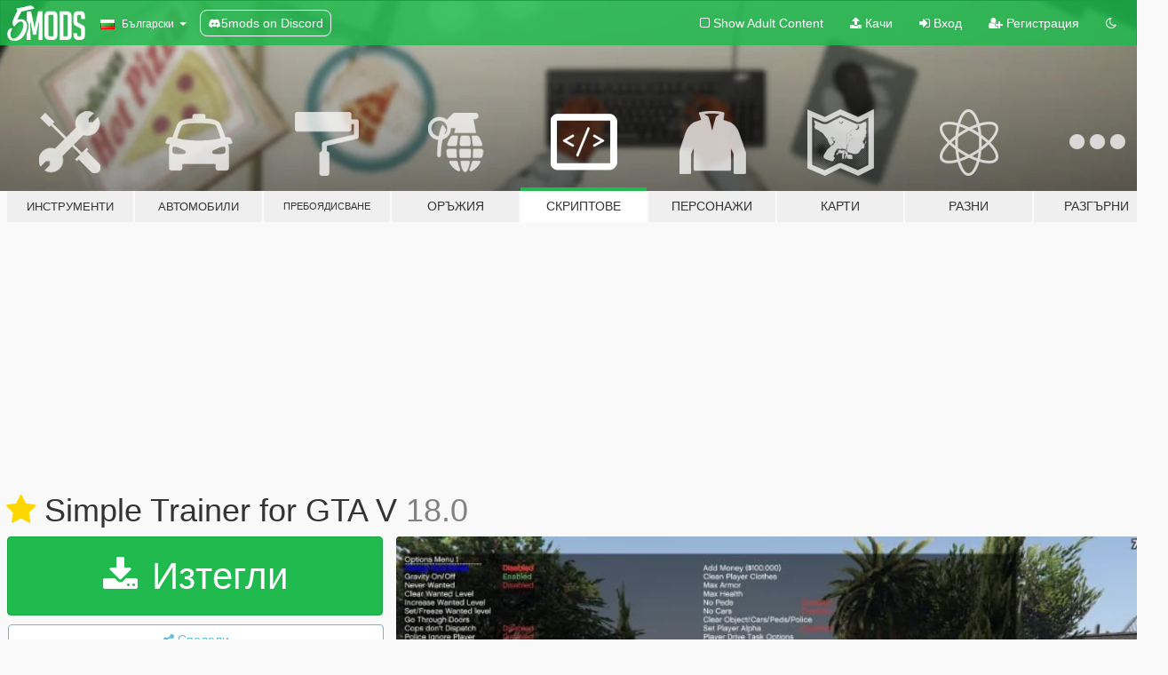

--- FILE ---
content_type: text/html; charset=utf-8
request_url: https://bg.gta5-mods.com/scripts/simple-trainer-for-gtav
body_size: 66457
content:

<!DOCTYPE html>
<html lang="bg" dir="ltr">
<head>
	<title>
		Simple Trainer for GTA V - GTA5-Mods.com
	</title>

		<script
		  async
		  src="https://hb.vntsm.com/v4/live/vms/sites/gta5-mods.com/index.js"
        ></script>

        <script>
          self.__VM = self.__VM || [];
          self.__VM.push(function (admanager, scope) {
            scope.Config.buildPlacement((configBuilder) => {
              configBuilder.add("billboard");
              configBuilder.addDefaultOrUnique("mobile_mpu").setBreakPoint("mobile")
            }).display("top-ad");

            scope.Config.buildPlacement((configBuilder) => {
              configBuilder.add("leaderboard");
              configBuilder.addDefaultOrUnique("mobile_mpu").setBreakPoint("mobile")
            }).display("central-ad");

            scope.Config.buildPlacement((configBuilder) => {
              configBuilder.add("mpu");
              configBuilder.addDefaultOrUnique("mobile_mpu").setBreakPoint("mobile")
            }).display("side-ad");

            scope.Config.buildPlacement((configBuilder) => {
              configBuilder.add("leaderboard");
              configBuilder.addDefaultOrUnique("mpu").setBreakPoint({ mediaQuery: "max-width:1200px" })
            }).display("central-ad-2");

            scope.Config.buildPlacement((configBuilder) => {
              configBuilder.add("leaderboard");
              configBuilder.addDefaultOrUnique("mobile_mpu").setBreakPoint("mobile")
            }).display("bottom-ad");

            scope.Config.buildPlacement((configBuilder) => {
              configBuilder.add("desktop_takeover");
              configBuilder.addDefaultOrUnique("mobile_takeover").setBreakPoint("mobile")
            }).display("takeover-ad");

            scope.Config.get('mpu').display('download-ad-1');
          });
        </script>

	<meta charset="utf-8">
	<meta name="viewport" content="width=320, initial-scale=1.0, maximum-scale=1.0">
	<meta http-equiv="X-UA-Compatible" content="IE=edge">
	<meta name="msapplication-config" content="none">
	<meta name="theme-color" content="#20ba4e">
	<meta name="msapplication-navbutton-color" content="#20ba4e">
	<meta name="apple-mobile-web-app-capable" content="yes">
	<meta name="apple-mobile-web-app-status-bar-style" content="#20ba4e">
	<meta name="csrf-param" content="authenticity_token" />
<meta name="csrf-token" content="QUDzl70yk7oxegbyA32ySHZI7FjBxRVTzg81fIiMoVRT6TooSvA5u5tQHdwI/EWvGBmJ3iwIRVmXu9xHVRB7bw==" />
	    <!--suppress ALL -->

    <meta property="og:url" content="https://bg.gta5-mods.com/scripts/simple-trainer-for-gtav">
    <meta property="og:title" content="Simple Trainer for GTA V">
    <meta property="og:description" content="Various options normal to any trainer, the world&#39;s simplest speedometer, either in KM/H or MP/H or both, 60 Teleporting options that can be customized using the trainerv.ini, 12 vehicle spawning options assigned to hotkeys, which also can be customized using trainer.ini, all other car models can be spawned by using the menu. you can force a default station in each vehicle you enter, or when using the mobile radio, both configurable in game and...">
    <meta property="og:site_name" content="GTA5-Mods.com">
    <meta property="og:image" content="https://img.gta5-mods.com/q75/images/simple-trainer-for-gtav/f45d1d-optionsv.jpg">

    <meta name="twitter:card" content="summary_large_image">
    <meta name="twitter:site" content="@5mods">
    <meta name="twitter:title" content="Simple Trainer for GTA V">
    <meta name="twitter:description" content="Various options normal to any trainer, the world&#39;s simplest speedometer, either in KM/H or MP/H or both, 60 Teleporting options that can be customized using the trainerv.ini, 12 vehicle spawning options assigned to hotkeys, which also can be customized using trainer.ini, all other car models can be spawned by using the menu. you can force a default station in each vehicle you enter, or when using the mobile radio, both configurable in game and...">
    <meta name="twitter:image" content="https://img.gta5-mods.com/q75/images/simple-trainer-for-gtav/f45d1d-optionsv.jpg">


	<link rel="shortcut icon" type="image/x-icon" href="https://images.gta5-mods.com/icons/favicon.png">
	<link rel="stylesheet" media="screen" href="/assets/application-7e510725ebc5c55e88a9fd87c027a2aa9e20126744fbac89762e0fd54819c399.css" />
	    <link rel="alternate" hreflang="id" href="https://id.gta5-mods.com/scripts/simple-trainer-for-gtav">
    <link rel="alternate" hreflang="ms" href="https://ms.gta5-mods.com/scripts/simple-trainer-for-gtav">
    <link rel="alternate" hreflang="bg" href="https://bg.gta5-mods.com/scripts/simple-trainer-for-gtav">
    <link rel="alternate" hreflang="ca" href="https://ca.gta5-mods.com/scripts/simple-trainer-for-gtav">
    <link rel="alternate" hreflang="cs" href="https://cs.gta5-mods.com/scripts/simple-trainer-for-gtav">
    <link rel="alternate" hreflang="da" href="https://da.gta5-mods.com/scripts/simple-trainer-for-gtav">
    <link rel="alternate" hreflang="de" href="https://de.gta5-mods.com/scripts/simple-trainer-for-gtav">
    <link rel="alternate" hreflang="el" href="https://el.gta5-mods.com/scripts/simple-trainer-for-gtav">
    <link rel="alternate" hreflang="en" href="https://www.gta5-mods.com/scripts/simple-trainer-for-gtav">
    <link rel="alternate" hreflang="es" href="https://es.gta5-mods.com/scripts/simple-trainer-for-gtav">
    <link rel="alternate" hreflang="fr" href="https://fr.gta5-mods.com/scripts/simple-trainer-for-gtav">
    <link rel="alternate" hreflang="gl" href="https://gl.gta5-mods.com/scripts/simple-trainer-for-gtav">
    <link rel="alternate" hreflang="ko" href="https://ko.gta5-mods.com/scripts/simple-trainer-for-gtav">
    <link rel="alternate" hreflang="hi" href="https://hi.gta5-mods.com/scripts/simple-trainer-for-gtav">
    <link rel="alternate" hreflang="it" href="https://it.gta5-mods.com/scripts/simple-trainer-for-gtav">
    <link rel="alternate" hreflang="hu" href="https://hu.gta5-mods.com/scripts/simple-trainer-for-gtav">
    <link rel="alternate" hreflang="mk" href="https://mk.gta5-mods.com/scripts/simple-trainer-for-gtav">
    <link rel="alternate" hreflang="nl" href="https://nl.gta5-mods.com/scripts/simple-trainer-for-gtav">
    <link rel="alternate" hreflang="nb" href="https://no.gta5-mods.com/scripts/simple-trainer-for-gtav">
    <link rel="alternate" hreflang="pl" href="https://pl.gta5-mods.com/scripts/simple-trainer-for-gtav">
    <link rel="alternate" hreflang="pt-BR" href="https://pt.gta5-mods.com/scripts/simple-trainer-for-gtav">
    <link rel="alternate" hreflang="ro" href="https://ro.gta5-mods.com/scripts/simple-trainer-for-gtav">
    <link rel="alternate" hreflang="ru" href="https://ru.gta5-mods.com/scripts/simple-trainer-for-gtav">
    <link rel="alternate" hreflang="sl" href="https://sl.gta5-mods.com/scripts/simple-trainer-for-gtav">
    <link rel="alternate" hreflang="fi" href="https://fi.gta5-mods.com/scripts/simple-trainer-for-gtav">
    <link rel="alternate" hreflang="sv" href="https://sv.gta5-mods.com/scripts/simple-trainer-for-gtav">
    <link rel="alternate" hreflang="vi" href="https://vi.gta5-mods.com/scripts/simple-trainer-for-gtav">
    <link rel="alternate" hreflang="tr" href="https://tr.gta5-mods.com/scripts/simple-trainer-for-gtav">
    <link rel="alternate" hreflang="uk" href="https://uk.gta5-mods.com/scripts/simple-trainer-for-gtav">
    <link rel="alternate" hreflang="zh-CN" href="https://zh.gta5-mods.com/scripts/simple-trainer-for-gtav">

  <script src="/javascripts/ads.js"></script>

		<!-- Nexus Google Tag Manager -->
		<script nonce="true">
//<![CDATA[
				window.dataLayer = window.dataLayer || [];

						window.dataLayer.push({
								login_status: 'Guest',
								user_id: undefined,
								gta5mods_id: undefined,
						});

//]]>
</script>
		<script nonce="true">
//<![CDATA[
				(function(w,d,s,l,i){w[l]=w[l]||[];w[l].push({'gtm.start':
				new Date().getTime(),event:'gtm.js'});var f=d.getElementsByTagName(s)[0],
				j=d.createElement(s),dl=l!='dataLayer'?'&l='+l:'';j.async=true;j.src=
				'https://www.googletagmanager.com/gtm.js?id='+i+dl;f.parentNode.insertBefore(j,f);
				})(window,document,'script','dataLayer','GTM-KCVF2WQ');

//]]>
</script>		<!-- End Nexus Google Tag Manager -->
</head>
<body class=" bg">
	<!-- Google Tag Manager (noscript) -->
	<noscript><iframe src="https://www.googletagmanager.com/ns.html?id=GTM-KCVF2WQ"
										height="0" width="0" style="display:none;visibility:hidden"></iframe></noscript>
	<!-- End Google Tag Manager (noscript) -->

<div id="page-cover"></div>
<div id="page-loading">
	<span class="graphic"></span>
	<span class="message">Зарежда...</span>
</div>

<div id="page-cover"></div>

<nav id="main-nav" class="navbar navbar-default">
  <div class="container">
    <div class="navbar-header">
      <a class="navbar-brand" href="/"></a>

      <ul class="nav navbar-nav">
        <li id="language-dropdown" class="dropdown">
          <a href="#language" class="dropdown-toggle" data-toggle="dropdown">
            <span class="famfamfam-flag-bg icon"></span>&nbsp;
            <span class="language-name">Български</span>
            <span class="caret"></span>
          </a>

          <ul class="dropdown-menu dropdown-menu-with-footer">
                <li>
                  <a href="https://id.gta5-mods.com/scripts/simple-trainer-for-gtav">
                    <span class="famfamfam-flag-id"></span>
                    <span class="language-name">Bahasa Indonesia</span>
                  </a>
                </li>
                <li>
                  <a href="https://ms.gta5-mods.com/scripts/simple-trainer-for-gtav">
                    <span class="famfamfam-flag-my"></span>
                    <span class="language-name">Bahasa Melayu</span>
                  </a>
                </li>
                <li>
                  <a href="https://bg.gta5-mods.com/scripts/simple-trainer-for-gtav">
                    <span class="famfamfam-flag-bg"></span>
                    <span class="language-name">Български</span>
                  </a>
                </li>
                <li>
                  <a href="https://ca.gta5-mods.com/scripts/simple-trainer-for-gtav">
                    <span class="famfamfam-flag-catalonia"></span>
                    <span class="language-name">Català</span>
                  </a>
                </li>
                <li>
                  <a href="https://cs.gta5-mods.com/scripts/simple-trainer-for-gtav">
                    <span class="famfamfam-flag-cz"></span>
                    <span class="language-name">Čeština</span>
                  </a>
                </li>
                <li>
                  <a href="https://da.gta5-mods.com/scripts/simple-trainer-for-gtav">
                    <span class="famfamfam-flag-dk"></span>
                    <span class="language-name">Dansk</span>
                  </a>
                </li>
                <li>
                  <a href="https://de.gta5-mods.com/scripts/simple-trainer-for-gtav">
                    <span class="famfamfam-flag-de"></span>
                    <span class="language-name">Deutsch</span>
                  </a>
                </li>
                <li>
                  <a href="https://el.gta5-mods.com/scripts/simple-trainer-for-gtav">
                    <span class="famfamfam-flag-gr"></span>
                    <span class="language-name">Ελληνικά</span>
                  </a>
                </li>
                <li>
                  <a href="https://www.gta5-mods.com/scripts/simple-trainer-for-gtav">
                    <span class="famfamfam-flag-gb"></span>
                    <span class="language-name">English</span>
                  </a>
                </li>
                <li>
                  <a href="https://es.gta5-mods.com/scripts/simple-trainer-for-gtav">
                    <span class="famfamfam-flag-es"></span>
                    <span class="language-name">Español</span>
                  </a>
                </li>
                <li>
                  <a href="https://fr.gta5-mods.com/scripts/simple-trainer-for-gtav">
                    <span class="famfamfam-flag-fr"></span>
                    <span class="language-name">Français</span>
                  </a>
                </li>
                <li>
                  <a href="https://gl.gta5-mods.com/scripts/simple-trainer-for-gtav">
                    <span class="famfamfam-flag-es-gl"></span>
                    <span class="language-name">Galego</span>
                  </a>
                </li>
                <li>
                  <a href="https://ko.gta5-mods.com/scripts/simple-trainer-for-gtav">
                    <span class="famfamfam-flag-kr"></span>
                    <span class="language-name">한국어</span>
                  </a>
                </li>
                <li>
                  <a href="https://hi.gta5-mods.com/scripts/simple-trainer-for-gtav">
                    <span class="famfamfam-flag-in"></span>
                    <span class="language-name">हिन्दी</span>
                  </a>
                </li>
                <li>
                  <a href="https://it.gta5-mods.com/scripts/simple-trainer-for-gtav">
                    <span class="famfamfam-flag-it"></span>
                    <span class="language-name">Italiano</span>
                  </a>
                </li>
                <li>
                  <a href="https://hu.gta5-mods.com/scripts/simple-trainer-for-gtav">
                    <span class="famfamfam-flag-hu"></span>
                    <span class="language-name">Magyar</span>
                  </a>
                </li>
                <li>
                  <a href="https://mk.gta5-mods.com/scripts/simple-trainer-for-gtav">
                    <span class="famfamfam-flag-mk"></span>
                    <span class="language-name">Македонски</span>
                  </a>
                </li>
                <li>
                  <a href="https://nl.gta5-mods.com/scripts/simple-trainer-for-gtav">
                    <span class="famfamfam-flag-nl"></span>
                    <span class="language-name">Nederlands</span>
                  </a>
                </li>
                <li>
                  <a href="https://no.gta5-mods.com/scripts/simple-trainer-for-gtav">
                    <span class="famfamfam-flag-no"></span>
                    <span class="language-name">Norsk</span>
                  </a>
                </li>
                <li>
                  <a href="https://pl.gta5-mods.com/scripts/simple-trainer-for-gtav">
                    <span class="famfamfam-flag-pl"></span>
                    <span class="language-name">Polski</span>
                  </a>
                </li>
                <li>
                  <a href="https://pt.gta5-mods.com/scripts/simple-trainer-for-gtav">
                    <span class="famfamfam-flag-br"></span>
                    <span class="language-name">Português do Brasil</span>
                  </a>
                </li>
                <li>
                  <a href="https://ro.gta5-mods.com/scripts/simple-trainer-for-gtav">
                    <span class="famfamfam-flag-ro"></span>
                    <span class="language-name">Română</span>
                  </a>
                </li>
                <li>
                  <a href="https://ru.gta5-mods.com/scripts/simple-trainer-for-gtav">
                    <span class="famfamfam-flag-ru"></span>
                    <span class="language-name">Русский</span>
                  </a>
                </li>
                <li>
                  <a href="https://sl.gta5-mods.com/scripts/simple-trainer-for-gtav">
                    <span class="famfamfam-flag-si"></span>
                    <span class="language-name">Slovenščina</span>
                  </a>
                </li>
                <li>
                  <a href="https://fi.gta5-mods.com/scripts/simple-trainer-for-gtav">
                    <span class="famfamfam-flag-fi"></span>
                    <span class="language-name">Suomi</span>
                  </a>
                </li>
                <li>
                  <a href="https://sv.gta5-mods.com/scripts/simple-trainer-for-gtav">
                    <span class="famfamfam-flag-se"></span>
                    <span class="language-name">Svenska</span>
                  </a>
                </li>
                <li>
                  <a href="https://vi.gta5-mods.com/scripts/simple-trainer-for-gtav">
                    <span class="famfamfam-flag-vn"></span>
                    <span class="language-name">Tiếng Việt</span>
                  </a>
                </li>
                <li>
                  <a href="https://tr.gta5-mods.com/scripts/simple-trainer-for-gtav">
                    <span class="famfamfam-flag-tr"></span>
                    <span class="language-name">Türkçe</span>
                  </a>
                </li>
                <li>
                  <a href="https://uk.gta5-mods.com/scripts/simple-trainer-for-gtav">
                    <span class="famfamfam-flag-ua"></span>
                    <span class="language-name">Українська</span>
                  </a>
                </li>
                <li>
                  <a href="https://zh.gta5-mods.com/scripts/simple-trainer-for-gtav">
                    <span class="famfamfam-flag-cn"></span>
                    <span class="language-name">中文</span>
                  </a>
                </li>
          </ul>
        </li>
        <li class="discord-link">
          <a href="https://discord.gg/2PR7aMzD4U" target="_blank" rel="noreferrer">
            <img src="https://images.gta5-mods.com/site/discord-header.svg" height="15px" alt="">
            <span>5mods on Discord</span>
          </a>
        </li>
      </ul>
    </div>

    <ul class="nav navbar-nav navbar-right">
        <li>
          <a href="/adult_filter" title="Light mode">
              <span class="fa fa-square-o"></span>
            <span>Show Adult <span class="adult-filter__content-text">Content</span></span>
          </a>
        </li>
      <li class="hidden-xs">
        <a href="/upload">
          <span class="icon fa fa-upload"></span>
          Качи
        </a>
      </li>

        <li>
          <a href="/login?r=/scripts/simple-trainer-for-gtav">
            <span class="icon fa fa-sign-in"></span>
            <span class="login-text">Вход</span>
          </a>
        </li>

        <li class="hidden-xs">
          <a href="/register?r=/scripts/simple-trainer-for-gtav">
            <span class="icon fa fa-user-plus"></span>
            Регистрация
          </a>
        </li>

        <li>
            <a href="/dark_mode" title="Dark mode">
              <span class="fa fa-moon-o"></span>
            </a>
        </li>

      <li id="search-dropdown">
        <a href="#search" class="dropdown-toggle" data-toggle="dropdown">
          <span class="fa fa-search"></span>
        </a>

        <div class="dropdown-menu">
          <div class="form-inline">
            <div class="form-group">
              <div class="input-group">
                <div class="input-group-addon"><span  class="fa fa-search"></span></div>
                <input type="text" class="form-control" placeholder="Търси в GTA 5 модове...">
              </div>
            </div>
            <button type="submit" class="btn btn-primary">
              Търси
            </button>
          </div>
        </div>
      </li>
    </ul>
  </div>
</nav>

<div id="banner" class="scripts">
  <div class="container hidden-xs">
    <div id="intro">
      <h1 class="styled">Добре дошли в GTA5-Mods.com</h1>
      <p>Select one of the following categories to start browsing the latest GTA 5 PC mods:</p>
    </div>
  </div>

  <div class="container">
    <ul id="navigation" class="clearfix bg">
        <li class="tools ">
          <a href="/tools">
            <span class="icon-category"></span>
            <span class="label-border"></span>
            <span class="label-category lg-small md-small xxs-small">
              <span>Инструменти</span>
            </span>
          </a>
        </li>
        <li class="vehicles ">
          <a href="/vehicles">
            <span class="icon-category"></span>
            <span class="label-border"></span>
            <span class="label-category lg-small md-small xxs-small">
              <span>Автомобили</span>
            </span>
          </a>
        </li>
        <li class="paintjobs ">
          <a href="/paintjobs">
            <span class="icon-category"></span>
            <span class="label-border"></span>
            <span class="label-category lg-tiny md-tiny xs-small xxs-tiny">
              <span>Пребоядисване</span>
            </span>
          </a>
        </li>
        <li class="weapons ">
          <a href="/weapons">
            <span class="icon-category"></span>
            <span class="label-border"></span>
            <span class="label-category ">
              <span>Оръжия</span>
            </span>
          </a>
        </li>
        <li class="scripts active">
          <a href="/scripts">
            <span class="icon-category"></span>
            <span class="label-border"></span>
            <span class="label-category ">
              <span>Скриптове</span>
            </span>
          </a>
        </li>
        <li class="player ">
          <a href="/player">
            <span class="icon-category"></span>
            <span class="label-border"></span>
            <span class="label-category md-small">
              <span>Персонажи</span>
            </span>
          </a>
        </li>
        <li class="maps ">
          <a href="/maps">
            <span class="icon-category"></span>
            <span class="label-border"></span>
            <span class="label-category ">
              <span>Карти</span>
            </span>
          </a>
        </li>
        <li class="misc ">
          <a href="/misc">
            <span class="icon-category"></span>
            <span class="label-border"></span>
            <span class="label-category ">
              <span>Разни</span>
            </span>
          </a>
        </li>
      <li id="more-dropdown" class="more dropdown">
        <a href="#more" class="dropdown-toggle" data-toggle="dropdown">
          <span class="icon-category"></span>
          <span class="label-border"></span>
          <span class="label-category ">
            <span>Разгърни</span>
          </span>
        </a>

        <ul class="dropdown-menu pull-right">
          <li>
            <a href="http://www.gta5cheats.com" target="_blank">
              <span class="fa fa-external-link"></span>
              GTA 5 Cheats
            </a>
          </li>
        </ul>
      </li>
    </ul>
  </div>
</div>

<div id="content">
  


<div id="file" class="container" data-user-file-id="1552">
  <div class="clearfix">
      <div id="top-ad" class="ad-container"></div>

    <h1>
      <a class="fa fa-star featured-star" title="Известно от 07 януари 2024" href="/all/tags/featured"></a>
      Simple Trainer for GTA V
      <span class="version">18.0</span>

    </h1>
  </div>


    <div id="file-container" class="row">
      <div class="col-sm-5 col-lg-4">

          <a href="/scripts/simple-trainer-for-gtav/download/191438" class="btn btn-primary btn-download" >
            <span class="fa fa-download"></span>
            Изтегли
          </a>

        <div class="file-actions">

          <div class="row">
            <div class="col-xs-12 share-container">
              <div id="share-list">
                <ul>
                  <li>
                    <a href="#share-facebook" class="facebook" title="Сподели в Facebook">
                      <span class="fa fa-facebook"></span>
                    </a>
                  </li>
                  <li>
                    <a href="#share-twitter" class="twitter" title="Сподели в Twitter" data-text="Simple Trainer for GTA V">
                      <span class="fa fa-twitter"></span>
                    </a>
                  </li>
                  <li>
                    <a href="#share-vk" class="vk" title="Сподели в VKontakte">
                      <span class="fa fa-vk"></span>
                    </a>
                  </li>
                </ul>
              </div>

              <button class="btn btn-o-info btn-block">
                <span class="fa fa-share-alt "></span>
                <span>Сподели</span>
              </button>
            </div>

          </div>
        </div>
        <div class="panel panel-default">
          <div class="panel-body">
            <div class="user-panel row">
              <div class="col-xs-3">
                <a href="/users/sjaak327">
                  <img class="img-responsive" src="https://img.gta5-mods.com/q75-w100-h100-cfill/avatars/presets/default.jpg" alt="Default" />
                </a>
              </div>
              <div class="col-xs-9">
                <a class="username" href="/users/sjaak327">sjaak327</a>
                  <br/>
                  <div class="user-social">
                    












                  </div>

                  

                    <div class="button-donate">
                      
<div class="paypal-button-widget">
  <form method="post" action="https://www.paypal.com/cgi-bin/webscr" target="_blank">
    <input type="hidden" name="item_name" value="Donation for Simple Trainer for GTA V [GTA5-Mods.com]">
    <input type="hidden" name="lc" value="bg_BG">
    <input type="hidden" name="no_shipping" value="1">
    <input type="hidden" name="cmd" value="_donations">
    <input type="hidden" name="business" value="jacco_vangent@jvangent.nl">
    <input type="hidden" name="bn" value="JavaScriptButtons_donate">
    <input type="hidden" name="notify_url" value="https://www.gta5-mods.com/ipn">
    <input type="hidden" name="custom" value="[9985, -1, 1552]">
    <button class="paypal-button paypal-style-primary paypal-size-small" type="submit" dir="ltr">
        <span class="paypal-button-logo">
          <img src="[data-uri]">
        </span><span class="paypal-button-content" dir="auto">
          Дарете с <img alt="PayPal" src="[data-uri]" />
        </span>
    </button>
  </form>
</div>
                    </div>

              </div>
            </div>
          </div>
        </div>

          <div class="panel panel-default hidden-xs">
            <div class="panel-body">
  <h3 class="mt-0">
    <i class="fa fa-list-alt"></i>
    <span class="translation_missing" title="translation missing: bg.user_file.all_versions">All Versions</span>
  </h3>
      <div class="well pull-left file-version-container ">
        <div class="pull-left">
          <i class="fa fa-file"></i>&nbsp;18.0 <span>(current)</span>
          <p>
            <span class="num-downloads">51 213 изтегляния  <span class="file-size">, 4 МБ</span></span>
            <br/><span class="num-downloads">01 януари 2026</span>
          </p>
        </div>
        <div class="pull-right" >
                  <a target="_blank" href="https://www.virustotal.com/gui/file/f24c6570ce9349d6ac2e805268353385c8039c4f62aa0204a4821b68ab789ee3/detection/f-f24c6570ce9349d6ac2e805268353385c8039c4f62aa0204a4821b68ab789ee3-1767289716"><i data-container="body" data-trigger="hover" data-toggle="popover" data-placement="top" data-html="true" data-title="<b class='color-success'>This file is safe <i class='fa fa-check-circle-o'></i></b>" data-content="<i>This file has been scanned for viruses and is safe to download.</i>" class="fa fa-shield vt-version"></i></a>

              <a target="_blank" href="/scripts/simple-trainer-for-gtav/download/191438"><i class="fa fa-download download-version"></i></a>
        </div>
      </div>
      <div class="well pull-left file-version-container ">
        <div class="pull-left">
          <i class="fa fa-file"></i>&nbsp;17.9 
          <p>
            <span class="num-downloads">34 323 изтегляния  <span class="file-size">, 4 МБ</span></span>
            <br/><span class="num-downloads">21 декември 2025</span>
          </p>
        </div>
        <div class="pull-right" >
                  <a target="_blank" href="https://www.virustotal.com/gui/file/1b8da95b73fc22d2281931d11457f9f2fc12a9f2131d25e3538240895579bc98/detection/f-1b8da95b73fc22d2281931d11457f9f2fc12a9f2131d25e3538240895579bc98-1766336380"><i data-container="body" data-trigger="hover" data-toggle="popover" data-placement="top" data-html="true" data-title="<b class='color-success'>This file is safe <i class='fa fa-check-circle-o'></i></b>" data-content="<i>This file has been scanned for viruses and is safe to download.</i>" class="fa fa-shield vt-version"></i></a>

              <a target="_blank" href="/scripts/simple-trainer-for-gtav/download/191122"><i class="fa fa-download download-version"></i></a>
        </div>
      </div>
      <div class="well pull-left file-version-container ">
        <div class="pull-left">
          <i class="fa fa-file"></i>&nbsp;17.8 
          <p>
            <span class="num-downloads">22 247 изтегляния  <span class="file-size">, 4 МБ</span></span>
            <br/><span class="num-downloads">14 декември 2025</span>
          </p>
        </div>
        <div class="pull-right" >
                  <a target="_blank" href="https://www.virustotal.com/gui/file/76d4df9ecfdfbf5d1574f1b9806434c66c378f98685101455c8528e6bf80e891/detection/f-76d4df9ecfdfbf5d1574f1b9806434c66c378f98685101455c8528e6bf80e891-1765735836"><i data-container="body" data-trigger="hover" data-toggle="popover" data-placement="top" data-html="true" data-title="<b class='color-success'>This file is safe <i class='fa fa-check-circle-o'></i></b>" data-content="<i>This file has been scanned for viruses and is safe to download.</i>" class="fa fa-shield vt-version"></i></a>

              <a target="_blank" href="/scripts/simple-trainer-for-gtav/download/190903"><i class="fa fa-download download-version"></i></a>
        </div>
      </div>
      <div class="well pull-left file-version-container ">
        <div class="pull-left">
          <i class="fa fa-file"></i>&nbsp;17.7 
          <p>
            <span class="num-downloads">115 644 изтегляния  <span class="file-size">, 4 МБ</span></span>
            <br/><span class="num-downloads">20 октомври 2025</span>
          </p>
        </div>
        <div class="pull-right" >
                  <a target="_blank" href="https://www.virustotal.com/gui/file/a1273c2533360beacf9fbf251dd2d173ea7c692f30752b5a6f7430248b40a7ce/detection/f-a1273c2533360beacf9fbf251dd2d173ea7c692f30752b5a6f7430248b40a7ce-1760973460"><i data-container="body" data-trigger="hover" data-toggle="popover" data-placement="top" data-html="true" data-title="<b class='color-success'>This file is safe <i class='fa fa-check-circle-o'></i></b>" data-content="<i>This file has been scanned for viruses and is safe to download.</i>" class="fa fa-shield vt-version"></i></a>

              <a target="_blank" href="/scripts/simple-trainer-for-gtav/download/189303"><i class="fa fa-download download-version"></i></a>
        </div>
      </div>
      <div class="well pull-left file-version-container ">
        <div class="pull-left">
          <i class="fa fa-file"></i>&nbsp;17.6 
          <p>
            <span class="num-downloads">39 639 изтегляния  <span class="file-size">, 4 МБ</span></span>
            <br/><span class="num-downloads">01 октомври 2025</span>
          </p>
        </div>
        <div class="pull-right" >
                  <a target="_blank" href="https://www.virustotal.com/gui/file/34ab8a48809d209c73f7e2f3271accaf2689d2f0fffced617d82495f811a8101/detection/f-34ab8a48809d209c73f7e2f3271accaf2689d2f0fffced617d82495f811a8101-1759339296"><i data-container="body" data-trigger="hover" data-toggle="popover" data-placement="top" data-html="true" data-title="<b class='color-success'>This file is safe <i class='fa fa-check-circle-o'></i></b>" data-content="<i>This file has been scanned for viruses and is safe to download.</i>" class="fa fa-shield vt-version"></i></a>

              <a target="_blank" href="/scripts/simple-trainer-for-gtav/download/188715"><i class="fa fa-download download-version"></i></a>
        </div>
      </div>
      <div class="well pull-left file-version-container ">
        <div class="pull-left">
          <i class="fa fa-file"></i>&nbsp;17.5 
          <p>
            <span class="num-downloads">17 992 изтегляния  <span class="file-size">, 4 МБ</span></span>
            <br/><span class="num-downloads">23 септември 2025</span>
          </p>
        </div>
        <div class="pull-right" >
                  <a target="_blank" href="https://www.virustotal.com/gui/file/b04bc82965c1f631d04b35a5f655b7936cb06a4aa24a27cce6e6e3ffec206742/detection/f-b04bc82965c1f631d04b35a5f655b7936cb06a4aa24a27cce6e6e3ffec206742-1758649655"><i data-container="body" data-trigger="hover" data-toggle="popover" data-placement="top" data-html="true" data-title="<b class='color-success'>This file is safe <i class='fa fa-check-circle-o'></i></b>" data-content="<i>This file has been scanned for viruses and is safe to download.</i>" class="fa fa-shield vt-version"></i></a>

              <a target="_blank" href="/scripts/simple-trainer-for-gtav/download/188476"><i class="fa fa-download download-version"></i></a>
        </div>
      </div>
      <div class="well pull-left file-version-container ">
        <div class="pull-left">
          <i class="fa fa-file"></i>&nbsp;17.4 
          <p>
            <span class="num-downloads">161 966 изтегляния  <span class="file-size">, 4 МБ</span></span>
            <br/><span class="num-downloads">12 юли 2025</span>
          </p>
        </div>
        <div class="pull-right" >
                  <a target="_blank" href="https://www.virustotal.com/gui/file/a79330ddca72e47f250175b3f87e317bbb18667dd55720b52ac471e00f4ac787/detection/f-a79330ddca72e47f250175b3f87e317bbb18667dd55720b52ac471e00f4ac787-1752328790"><i data-container="body" data-trigger="hover" data-toggle="popover" data-placement="top" data-html="true" data-title="<b class='color-success'>This file is safe <i class='fa fa-check-circle-o'></i></b>" data-content="<i>This file has been scanned for viruses and is safe to download.</i>" class="fa fa-shield vt-version"></i></a>

              <a target="_blank" href="/scripts/simple-trainer-for-gtav/download/186105"><i class="fa fa-download download-version"></i></a>
        </div>
      </div>
      <div class="well pull-left file-version-container ">
        <div class="pull-left">
          <i class="fa fa-file"></i>&nbsp;17.3 
          <p>
            <span class="num-downloads">63 116 изтегляния  <span class="file-size">, 4 МБ</span></span>
            <br/><span class="num-downloads">18 юни 2025</span>
          </p>
        </div>
        <div class="pull-right" >
                  <a target="_blank" href="https://www.virustotal.com/gui/file/41e4a687410105c2fc171d3123af43058f210a3e3d1bc9f97348b2fb0db67c09/detection/f-41e4a687410105c2fc171d3123af43058f210a3e3d1bc9f97348b2fb0db67c09-1750280772"><i data-container="body" data-trigger="hover" data-toggle="popover" data-placement="top" data-html="true" data-title="<b class='color-success'>This file is safe <i class='fa fa-check-circle-o'></i></b>" data-content="<i>This file has been scanned for viruses and is safe to download.</i>" class="fa fa-shield vt-version"></i></a>

              <a target="_blank" href="/scripts/simple-trainer-for-gtav/download/185274"><i class="fa fa-download download-version"></i></a>
        </div>
      </div>
      <div class="well pull-left file-version-container ">
        <div class="pull-left">
          <i class="fa fa-file"></i>&nbsp;17.2 
          <p>
            <span class="num-downloads">67 380 изтегляния  <span class="file-size">, 4 МБ</span></span>
            <br/><span class="num-downloads">25 май 2025</span>
          </p>
        </div>
        <div class="pull-right" >
                  <a target="_blank" href="https://www.virustotal.com/gui/file/8ff6b005991111230580cb65d1d8d6ff93a1bb79999ed502ae386d4fad0209c2/detection/f-8ff6b005991111230580cb65d1d8d6ff93a1bb79999ed502ae386d4fad0209c2-1748190318"><i data-container="body" data-trigger="hover" data-toggle="popover" data-placement="top" data-html="true" data-title="<b class='color-success'>This file is safe <i class='fa fa-check-circle-o'></i></b>" data-content="<i>This file has been scanned for viruses and is safe to download.</i>" class="fa fa-shield vt-version"></i></a>

              <a target="_blank" href="/scripts/simple-trainer-for-gtav/download/184409"><i class="fa fa-download download-version"></i></a>
        </div>
      </div>
      <div class="well pull-left file-version-container ">
        <div class="pull-left">
          <i class="fa fa-file"></i>&nbsp;17.1 
          <p>
            <span class="num-downloads">9 681 изтегляния  <span class="file-size">, 4 МБ</span></span>
            <br/><span class="num-downloads">23 май 2025</span>
          </p>
        </div>
        <div class="pull-right" >
                  <a target="_blank" href="https://www.virustotal.com/gui/file/bb0cfdfd625425138f72af6aaaf5defa8dd8dab6f92f05326b00674d10899afa/detection/f-bb0cfdfd625425138f72af6aaaf5defa8dd8dab6f92f05326b00674d10899afa-1748020231"><i data-container="body" data-trigger="hover" data-toggle="popover" data-placement="top" data-html="true" data-title="<b class='color-success'>This file is safe <i class='fa fa-check-circle-o'></i></b>" data-content="<i>This file has been scanned for viruses and is safe to download.</i>" class="fa fa-shield vt-version"></i></a>

              <a target="_blank" href="/scripts/simple-trainer-for-gtav/download/184322"><i class="fa fa-download download-version"></i></a>
        </div>
      </div>
      <div class="well pull-left file-version-container ">
        <div class="pull-left">
          <i class="fa fa-file"></i>&nbsp;17.0 
          <p>
            <span class="num-downloads">115 896 изтегляния  <span class="file-size">, 4 МБ</span></span>
            <br/><span class="num-downloads">13 април 2025</span>
          </p>
        </div>
        <div class="pull-right" >
                  <a target="_blank" href="https://www.virustotal.com/gui/file/2f5709b109213c8b96168cb77cb44a3aa89757e334d20aa000ad15d53b7b8911/detection/f-2f5709b109213c8b96168cb77cb44a3aa89757e334d20aa000ad15d53b7b8911-1744565280"><i data-container="body" data-trigger="hover" data-toggle="popover" data-placement="top" data-html="true" data-title="<b class='color-success'>This file is safe <i class='fa fa-check-circle-o'></i></b>" data-content="<i>This file has been scanned for viruses and is safe to download.</i>" class="fa fa-shield vt-version"></i></a>

              <a target="_blank" href="/scripts/simple-trainer-for-gtav/download/182949"><i class="fa fa-download download-version"></i></a>
        </div>
      </div>
      <div class="well pull-left file-version-container ">
        <div class="pull-left">
          <i class="fa fa-file"></i>&nbsp;16.9 
          <p>
            <span class="num-downloads">52 510 изтегляния  <span class="file-size">, 4 МБ</span></span>
            <br/><span class="num-downloads">23 март 2025</span>
          </p>
        </div>
        <div class="pull-right" >
                  <a target="_blank" href="https://www.virustotal.com/gui/file/c3a73435b667bc4a1e3d5fd2d78fef03d46c6c04ee57b2fc6901a54691be623c/detection/f-c3a73435b667bc4a1e3d5fd2d78fef03d46c6c04ee57b2fc6901a54691be623c-1742751339"><i data-container="body" data-trigger="hover" data-toggle="popover" data-placement="top" data-html="true" data-title="<b class='color-success'>This file is safe <i class='fa fa-check-circle-o'></i></b>" data-content="<i>This file has been scanned for viruses and is safe to download.</i>" class="fa fa-shield vt-version"></i></a>

              <a target="_blank" href="/scripts/simple-trainer-for-gtav/download/182135"><i class="fa fa-download download-version"></i></a>
        </div>
      </div>
      <div class="well pull-left file-version-container ">
        <div class="pull-left">
          <i class="fa fa-file"></i>&nbsp;16.8 
          <p>
            <span class="num-downloads">190 564 изтегляния  <span class="file-size">, 4 МБ</span></span>
            <br/><span class="num-downloads">03 януари 2025</span>
          </p>
        </div>
        <div class="pull-right" >
                  <a target="_blank" href="https://www.virustotal.com/gui/file/0d84ebc16ba73031d12884f8890f2b6a1ca65a6607e97c5d5ba470c6c1cbb4f1/detection/f-0d84ebc16ba73031d12884f8890f2b6a1ca65a6607e97c5d5ba470c6c1cbb4f1-1735931152"><i data-container="body" data-trigger="hover" data-toggle="popover" data-placement="top" data-html="true" data-title="<b class='color-success'>This file is safe <i class='fa fa-check-circle-o'></i></b>" data-content="<i>This file has been scanned for viruses and is safe to download.</i>" class="fa fa-shield vt-version"></i></a>

              <a target="_blank" href="/scripts/simple-trainer-for-gtav/download/179084"><i class="fa fa-download download-version"></i></a>
        </div>
      </div>
      <div class="well pull-left file-version-container ">
        <div class="pull-left">
          <i class="fa fa-file"></i>&nbsp;16.7 
          <p>
            <span class="num-downloads">56 465 изтегляния  <span class="file-size">, 4 МБ</span></span>
            <br/><span class="num-downloads">15 декември 2024</span>
          </p>
        </div>
        <div class="pull-right" >
                  <a target="_blank" href="https://www.virustotal.com/gui/file/45ac9c3703f0eda82988ddb1a88fbaac2910c6dc7bf851d140b78e2bc3676056/detection/f-45ac9c3703f0eda82988ddb1a88fbaac2910c6dc7bf851d140b78e2bc3676056-1734261952"><i data-container="body" data-trigger="hover" data-toggle="popover" data-placement="top" data-html="true" data-title="<b class='color-success'>This file is safe <i class='fa fa-check-circle-o'></i></b>" data-content="<i>This file has been scanned for viruses and is safe to download.</i>" class="fa fa-shield vt-version"></i></a>

              <a target="_blank" href="/scripts/simple-trainer-for-gtav/download/178372"><i class="fa fa-download download-version"></i></a>
        </div>
      </div>
      <div class="well pull-left file-version-container ">
        <div class="pull-left">
          <i class="fa fa-file"></i>&nbsp;16.6 
          <p>
            <span class="num-downloads">57 673 изтегляния  <span class="file-size">, 4 МБ</span></span>
            <br/><span class="num-downloads">17 ноември 2024</span>
          </p>
        </div>
        <div class="pull-right" >
                  <a target="_blank" href="https://www.virustotal.com/gui/file/c2aba3a9bf5d569db4c2ce62eb78c2fbe9ae26830e1730efb907ee0eea3115e3/detection/f-c2aba3a9bf5d569db4c2ce62eb78c2fbe9ae26830e1730efb907ee0eea3115e3-1731862057"><i data-container="body" data-trigger="hover" data-toggle="popover" data-placement="top" data-html="true" data-title="<b class='color-success'>This file is safe <i class='fa fa-check-circle-o'></i></b>" data-content="<i>This file has been scanned for viruses and is safe to download.</i>" class="fa fa-shield vt-version"></i></a>

              <a target="_blank" href="/scripts/simple-trainer-for-gtav/download/177480"><i class="fa fa-download download-version"></i></a>
        </div>
      </div>
      <div class="well pull-left file-version-container ">
        <div class="pull-left">
          <i class="fa fa-file"></i>&nbsp;16.5 
          <p>
            <span class="num-downloads">83 270 изтегляния  <span class="file-size">, 4 МБ</span></span>
            <br/><span class="num-downloads">07 октомври 2024</span>
          </p>
        </div>
        <div class="pull-right" >
                  <a target="_blank" href="https://www.virustotal.com/gui/file/e2b2093a5470fa12df3dc7792e9b2f378a51a116003fcfdb67ccccd5e666eba1/detection/f-e2b2093a5470fa12df3dc7792e9b2f378a51a116003fcfdb67ccccd5e666eba1-1728306049"><i data-container="body" data-trigger="hover" data-toggle="popover" data-placement="top" data-html="true" data-title="<b class='color-success'>This file is safe <i class='fa fa-check-circle-o'></i></b>" data-content="<i>This file has been scanned for viruses and is safe to download.</i>" class="fa fa-shield vt-version"></i></a>

              <a target="_blank" href="/scripts/simple-trainer-for-gtav/download/175893"><i class="fa fa-download download-version"></i></a>
        </div>
      </div>
      <div class="well pull-left file-version-container ">
        <div class="pull-left">
          <i class="fa fa-file"></i>&nbsp;16.4 
          <p>
            <span class="num-downloads">18 922 изтегляния  <span class="file-size">, 4 МБ</span></span>
            <br/><span class="num-downloads">29 септември 2024</span>
          </p>
        </div>
        <div class="pull-right" >
                  <a target="_blank" href="https://www.virustotal.com/gui/file/98ede5e3de1b8045c55bcbd71801ea44b3ba4732b3c056a72ebc74f083dfa8db/detection/f-98ede5e3de1b8045c55bcbd71801ea44b3ba4732b3c056a72ebc74f083dfa8db-1727600998"><i data-container="body" data-trigger="hover" data-toggle="popover" data-placement="top" data-html="true" data-title="<b class='color-success'>This file is safe <i class='fa fa-check-circle-o'></i></b>" data-content="<i>This file has been scanned for viruses and is safe to download.</i>" class="fa fa-shield vt-version"></i></a>

              <a target="_blank" href="/scripts/simple-trainer-for-gtav/download/175559"><i class="fa fa-download download-version"></i></a>
        </div>
      </div>
      <div class="well pull-left file-version-container ">
        <div class="pull-left">
          <i class="fa fa-file"></i>&nbsp;16.3 
          <p>
            <span class="num-downloads">28 599 изтегляния  <span class="file-size">, 4 МБ</span></span>
            <br/><span class="num-downloads">15 септември 2024</span>
          </p>
        </div>
        <div class="pull-right" >
                  <a target="_blank" href="https://www.virustotal.com/gui/file/4a7b4f2df4c8af0e5bb089c9156f302a245392fb3ad6a16f63b23ac81bf0a61d/detection/f-4a7b4f2df4c8af0e5bb089c9156f302a245392fb3ad6a16f63b23ac81bf0a61d-1726427175"><i data-container="body" data-trigger="hover" data-toggle="popover" data-placement="top" data-html="true" data-title="<b class='color-success'>This file is safe <i class='fa fa-check-circle-o'></i></b>" data-content="<i>This file has been scanned for viruses and is safe to download.</i>" class="fa fa-shield vt-version"></i></a>

              <a target="_blank" href="/scripts/simple-trainer-for-gtav/download/175107"><i class="fa fa-download download-version"></i></a>
        </div>
      </div>
      <div class="well pull-left file-version-container ">
        <div class="pull-left">
          <i class="fa fa-file"></i>&nbsp;16.2 
          <p>
            <span class="num-downloads">8 805 изтегляния  <span class="file-size">, 4 МБ</span></span>
            <br/><span class="num-downloads">12 септември 2024</span>
          </p>
        </div>
        <div class="pull-right" >
                  <a target="_blank" href="https://www.virustotal.com/gui/file/0fe3f86f132a39fc0f373998e7ef14e1c6f32a87bde9abdd310a3c8948786744/detection/f-0fe3f86f132a39fc0f373998e7ef14e1c6f32a87bde9abdd310a3c8948786744-1726158006"><i data-container="body" data-trigger="hover" data-toggle="popover" data-placement="top" data-html="true" data-title="<b class='color-success'>This file is safe <i class='fa fa-check-circle-o'></i></b>" data-content="<i>This file has been scanned for viruses and is safe to download.</i>" class="fa fa-shield vt-version"></i></a>

              <a target="_blank" href="/scripts/simple-trainer-for-gtav/download/175003"><i class="fa fa-download download-version"></i></a>
        </div>
      </div>
      <div class="well pull-left file-version-container ">
        <div class="pull-left">
          <i class="fa fa-file"></i>&nbsp;16.1 
          <p>
            <span class="num-downloads">39 831 изтегляния  <span class="file-size">, 4 МБ</span></span>
            <br/><span class="num-downloads">25 август 2024</span>
          </p>
        </div>
        <div class="pull-right" >
                  <a target="_blank" href="https://www.virustotal.com/gui/file/67b6189551b610454230fa12681b3760132d3e69c66e8603edea312dc1784ca5/detection/f-67b6189551b610454230fa12681b3760132d3e69c66e8603edea312dc1784ca5-1724610558"><i data-container="body" data-trigger="hover" data-toggle="popover" data-placement="top" data-html="true" data-title="<b class='color-success'>This file is safe <i class='fa fa-check-circle-o'></i></b>" data-content="<i>This file has been scanned for viruses and is safe to download.</i>" class="fa fa-shield vt-version"></i></a>

              <a target="_blank" href="/scripts/simple-trainer-for-gtav/download/174252"><i class="fa fa-download download-version"></i></a>
        </div>
      </div>
      <div class="well pull-left file-version-container ">
        <div class="pull-left">
          <i class="fa fa-file"></i>&nbsp;16.0 
          <p>
            <span class="num-downloads">19 295 изтегляния  <span class="file-size">, 4 МБ</span></span>
            <br/><span class="num-downloads">18 август 2024</span>
          </p>
        </div>
        <div class="pull-right" >
                  <a target="_blank" href="https://www.virustotal.com/gui/file/5f3e6e2de6b1d1abc86a7f64b209d5adbf1f87f2475e71d5f92446b2927313ad/detection/f-5f3e6e2de6b1d1abc86a7f64b209d5adbf1f87f2475e71d5f92446b2927313ad-1724009054"><i data-container="body" data-trigger="hover" data-toggle="popover" data-placement="top" data-html="true" data-title="<b class='color-success'>This file is safe <i class='fa fa-check-circle-o'></i></b>" data-content="<i>This file has been scanned for viruses and is safe to download.</i>" class="fa fa-shield vt-version"></i></a>

              <a target="_blank" href="/scripts/simple-trainer-for-gtav/download/173935"><i class="fa fa-download download-version"></i></a>
        </div>
      </div>
      <div class="well pull-left file-version-container ">
        <div class="pull-left">
          <i class="fa fa-file"></i>&nbsp;15.9 
          <p>
            <span class="num-downloads">26 146 изтегляния  <span class="file-size">, 4 МБ</span></span>
            <br/><span class="num-downloads">09 август 2024</span>
          </p>
        </div>
        <div class="pull-right" >
                  <a target="_blank" href="https://www.virustotal.com/gui/file/839c44528965d47e91fb19740bac9a78e41631cccf58bc19b5cf4b5c5a5002e1/detection/f-839c44528965d47e91fb19740bac9a78e41631cccf58bc19b5cf4b5c5a5002e1-1723230384"><i data-container="body" data-trigger="hover" data-toggle="popover" data-placement="top" data-html="true" data-title="<b class='color-success'>This file is safe <i class='fa fa-check-circle-o'></i></b>" data-content="<i>This file has been scanned for viruses and is safe to download.</i>" class="fa fa-shield vt-version"></i></a>

              <a target="_blank" href="/scripts/simple-trainer-for-gtav/download/173550"><i class="fa fa-download download-version"></i></a>
        </div>
      </div>
      <div class="well pull-left file-version-container ">
        <div class="pull-left">
          <i class="fa fa-file"></i>&nbsp;15.8 
          <p>
            <span class="num-downloads">421 369 изтегляния  <span class="file-size">, 4 МБ</span></span>
            <br/><span class="num-downloads">04 февруари 2024</span>
          </p>
        </div>
        <div class="pull-right" >
                  <a target="_blank" href="https://www.virustotal.com/gui/file/b6adbcd99be7bde7249cb746ec9f7595c075ea988e58bd296d973c5275c97701/detection/f-b6adbcd99be7bde7249cb746ec9f7595c075ea988e58bd296d973c5275c97701-1707058134"><i data-container="body" data-trigger="hover" data-toggle="popover" data-placement="top" data-html="true" data-title="<b class='color-success'>This file is safe <i class='fa fa-check-circle-o'></i></b>" data-content="<i>This file has been scanned for viruses and is safe to download.</i>" class="fa fa-shield vt-version"></i></a>

              <a target="_blank" href="/scripts/simple-trainer-for-gtav/download/165720"><i class="fa fa-download download-version"></i></a>
        </div>
      </div>
      <div class="well pull-left file-version-container ">
        <div class="pull-left">
          <i class="fa fa-file"></i>&nbsp;15.7 
          <p>
            <span class="num-downloads">71 172 изтегляния  <span class="file-size">, 4 МБ</span></span>
            <br/><span class="num-downloads">11 януари 2024</span>
          </p>
        </div>
        <div class="pull-right" >
                  <a target="_blank" href="https://www.virustotal.com/gui/file/30f440f3642a3a0755c8413155357379aa563ba5512ca6f0547bf037c027f901/detection/f-30f440f3642a3a0755c8413155357379aa563ba5512ca6f0547bf037c027f901-1705004236"><i data-container="body" data-trigger="hover" data-toggle="popover" data-placement="top" data-html="true" data-title="<b class='color-success'>This file is safe <i class='fa fa-check-circle-o'></i></b>" data-content="<i>This file has been scanned for viruses and is safe to download.</i>" class="fa fa-shield vt-version"></i></a>

              <a target="_blank" href="/scripts/simple-trainer-for-gtav/download/164688"><i class="fa fa-download download-version"></i></a>
        </div>
      </div>
      <div class="well pull-left file-version-container ">
        <div class="pull-left">
          <i class="fa fa-file"></i>&nbsp;15.6 
          <p>
            <span class="num-downloads">18 181 изтегляния  <span class="file-size">, 3 МБ</span></span>
            <br/><span class="num-downloads">07 януари 2024</span>
          </p>
        </div>
        <div class="pull-right" >
                  <a target="_blank" href="https://www.virustotal.com/gui/file/5ec17e2a2e369c7879a06a7742e328d9af7d97d3b91596a266ee0e6d47d62173/detection/f-5ec17e2a2e369c7879a06a7742e328d9af7d97d3b91596a266ee0e6d47d62173-1704620964"><i data-container="body" data-trigger="hover" data-toggle="popover" data-placement="top" data-html="true" data-title="<b class='color-success'>This file is safe <i class='fa fa-check-circle-o'></i></b>" data-content="<i>This file has been scanned for viruses and is safe to download.</i>" class="fa fa-shield vt-version"></i></a>

              <a target="_blank" href="/scripts/simple-trainer-for-gtav/download/164463"><i class="fa fa-download download-version"></i></a>
        </div>
      </div>
      <div class="well pull-left file-version-container ">
        <div class="pull-left">
          <i class="fa fa-file"></i>&nbsp;15.5 
          <p>
            <span class="num-downloads">144 775 изтегляния  <span class="file-size">, 3 МБ</span></span>
            <br/><span class="num-downloads">26 ноември 2023</span>
          </p>
        </div>
        <div class="pull-right" >
                  <a target="_blank" href="https://www.virustotal.com/gui/file/e6305225913fc8e0b9ddd1376eb86275263364e9414f1ad7ba71739cfd4c5bef/detection/f-e6305225913fc8e0b9ddd1376eb86275263364e9414f1ad7ba71739cfd4c5bef-1701015389"><i data-container="body" data-trigger="hover" data-toggle="popover" data-placement="top" data-html="true" data-title="<b class='color-success'>This file is safe <i class='fa fa-check-circle-o'></i></b>" data-content="<i>This file has been scanned for viruses and is safe to download.</i>" class="fa fa-shield vt-version"></i></a>

              <a target="_blank" href="/scripts/simple-trainer-for-gtav/download/162840"><i class="fa fa-download download-version"></i></a>
        </div>
      </div>
      <div class="well pull-left file-version-container ">
        <div class="pull-left">
          <i class="fa fa-file"></i>&nbsp;15.4 
          <p>
            <span class="num-downloads">151 393 изтегляния  <span class="file-size">, 4 МБ</span></span>
            <br/><span class="num-downloads">23 септември 2023</span>
          </p>
        </div>
        <div class="pull-right" >
                  <a target="_blank" href="https://www.virustotal.com/gui/file/a8fee099bb935e27ebe15d76234ddedd17e21c8faed234c70d489015b156b420/detection/f-a8fee099bb935e27ebe15d76234ddedd17e21c8faed234c70d489015b156b420-1695488182"><i data-container="body" data-trigger="hover" data-toggle="popover" data-placement="top" data-html="true" data-title="<b class='color-success'>This file is safe <i class='fa fa-check-circle-o'></i></b>" data-content="<i>This file has been scanned for viruses and is safe to download.</i>" class="fa fa-shield vt-version"></i></a>

              <a target="_blank" href="/scripts/simple-trainer-for-gtav/download/160240"><i class="fa fa-download download-version"></i></a>
        </div>
      </div>
      <div class="well pull-left file-version-container ">
        <div class="pull-left">
          <i class="fa fa-file"></i>&nbsp;15.3 
          <p>
            <span class="num-downloads">76 087 изтегляния  <span class="file-size">, 3 МБ</span></span>
            <br/><span class="num-downloads">23 август 2023</span>
          </p>
        </div>
        <div class="pull-right" >
                  <a target="_blank" href="https://www.virustotal.com/gui/file/fffb216ec2349b3560ca592de509bb7058eec444ea60008ee8653bf07b892c49/detection/f-fffb216ec2349b3560ca592de509bb7058eec444ea60008ee8653bf07b892c49-1692824127"><i data-container="body" data-trigger="hover" data-toggle="popover" data-placement="top" data-html="true" data-title="<b class='color-success'>This file is safe <i class='fa fa-check-circle-o'></i></b>" data-content="<i>This file has been scanned for viruses and is safe to download.</i>" class="fa fa-shield vt-version"></i></a>

              <a target="_blank" href="/scripts/simple-trainer-for-gtav/download/158960"><i class="fa fa-download download-version"></i></a>
        </div>
      </div>
      <div class="well pull-left file-version-container ">
        <div class="pull-left">
          <i class="fa fa-file"></i>&nbsp;15.2 
          <p>
            <span class="num-downloads">4 615 изтегляния  <span class="file-size">, 3 МБ</span></span>
            <br/><span class="num-downloads">22 август 2023</span>
          </p>
        </div>
        <div class="pull-right" >
                  <a target="_blank" href="https://www.virustotal.com/gui/file/5fdebb17f45b8ba3115bf007a561cc4938da6c8a5b246e165820925995c42840/detection/f-5fdebb17f45b8ba3115bf007a561cc4938da6c8a5b246e165820925995c42840-1692731644"><i data-container="body" data-trigger="hover" data-toggle="popover" data-placement="top" data-html="true" data-title="<b class='color-success'>This file is safe <i class='fa fa-check-circle-o'></i></b>" data-content="<i>This file has been scanned for viruses and is safe to download.</i>" class="fa fa-shield vt-version"></i></a>

              <a target="_blank" href="/scripts/simple-trainer-for-gtav/download/158891"><i class="fa fa-download download-version"></i></a>
        </div>
      </div>
      <div class="well pull-left file-version-container ">
        <div class="pull-left">
          <i class="fa fa-file"></i>&nbsp;15.1 
          <p>
            <span class="num-downloads">39 118 изтегляния  <span class="file-size">, 3 МБ</span></span>
            <br/><span class="num-downloads">09 август 2023</span>
          </p>
        </div>
        <div class="pull-right" >
                  <a target="_blank" href="https://www.virustotal.com/gui/file/b16f1b12bb6b18eec6020fd5d7003f59ed2a5a1e37fce5910d62495724ea6a1f/detection/f-b16f1b12bb6b18eec6020fd5d7003f59ed2a5a1e37fce5910d62495724ea6a1f-1691613801"><i data-container="body" data-trigger="hover" data-toggle="popover" data-placement="top" data-html="true" data-title="<b class='color-success'>This file is safe <i class='fa fa-check-circle-o'></i></b>" data-content="<i>This file has been scanned for viruses and is safe to download.</i>" class="fa fa-shield vt-version"></i></a>

              <a target="_blank" href="/scripts/simple-trainer-for-gtav/download/158293"><i class="fa fa-download download-version"></i></a>
        </div>
      </div>
      <div class="well pull-left file-version-container ">
        <div class="pull-left">
          <i class="fa fa-file"></i>&nbsp;15.0 
          <p>
            <span class="num-downloads">69 608 изтегляния  <span class="file-size">, 3 МБ</span></span>
            <br/><span class="num-downloads">18 юли 2023</span>
          </p>
        </div>
        <div class="pull-right" >
                  <a target="_blank" href="https://www.virustotal.com/gui/file/f56140bd419be1e72ab76ada697aa000c8f930ebbed2540736b3ab8512d891f6/detection/f-f56140bd419be1e72ab76ada697aa000c8f930ebbed2540736b3ab8512d891f6-1689712675"><i data-container="body" data-trigger="hover" data-toggle="popover" data-placement="top" data-html="true" data-title="<b class='color-success'>This file is safe <i class='fa fa-check-circle-o'></i></b>" data-content="<i>This file has been scanned for viruses and is safe to download.</i>" class="fa fa-shield vt-version"></i></a>

              <a target="_blank" href="/scripts/simple-trainer-for-gtav/download/157292"><i class="fa fa-download download-version"></i></a>
        </div>
      </div>
      <div class="well pull-left file-version-container ">
        <div class="pull-left">
          <i class="fa fa-file"></i>&nbsp;14.9 
          <p>
            <span class="num-downloads">8 487 изтегляния  <span class="file-size">, 3 МБ</span></span>
            <br/><span class="num-downloads">16 юли 2023</span>
          </p>
        </div>
        <div class="pull-right" >
                  <a target="_blank" href="https://www.virustotal.com/gui/file/51e5b720d84c7d78a04ae2d496cbc650ff1e5be2c5359cbd418762215ec9b25e/detection/f-51e5b720d84c7d78a04ae2d496cbc650ff1e5be2c5359cbd418762215ec9b25e-1689528733"><i data-container="body" data-trigger="hover" data-toggle="popover" data-placement="top" data-html="true" data-title="<b class='color-success'>This file is safe <i class='fa fa-check-circle-o'></i></b>" data-content="<i>This file has been scanned for viruses and is safe to download.</i>" class="fa fa-shield vt-version"></i></a>

              <a target="_blank" href="/scripts/simple-trainer-for-gtav/download/157186"><i class="fa fa-download download-version"></i></a>
        </div>
      </div>
      <div class="well pull-left file-version-container ">
        <div class="pull-left">
          <i class="fa fa-file"></i>&nbsp;14.8 
          <p>
            <span class="num-downloads">22 523 изтегляния  <span class="file-size">, 3 МБ</span></span>
            <br/><span class="num-downloads">09 юли 2023</span>
          </p>
        </div>
        <div class="pull-right" >
                  <a target="_blank" href="https://www.virustotal.com/gui/file/d6e8687898c978a91bed43752b84f7b5952ccbb95e4ae75cc202cb8037bed011/detection/f-d6e8687898c978a91bed43752b84f7b5952ccbb95e4ae75cc202cb8037bed011-1688922758"><i data-container="body" data-trigger="hover" data-toggle="popover" data-placement="top" data-html="true" data-title="<b class='color-success'>This file is safe <i class='fa fa-check-circle-o'></i></b>" data-content="<i>This file has been scanned for viruses and is safe to download.</i>" class="fa fa-shield vt-version"></i></a>

              <a target="_blank" href="/scripts/simple-trainer-for-gtav/download/156825"><i class="fa fa-download download-version"></i></a>
        </div>
      </div>
      <div class="well pull-left file-version-container ">
        <div class="pull-left">
          <i class="fa fa-file"></i>&nbsp;14.7 
          <p>
            <span class="num-downloads">41 920 изтегляния  <span class="file-size">, 3 МБ</span></span>
            <br/><span class="num-downloads">26 юни 2023</span>
          </p>
        </div>
        <div class="pull-right" >
                  <a target="_blank" href="https://www.virustotal.com/gui/file/1ac938e8104fc53df47666160e05ab6c39b7b690bc26f8bb3547887f4a7953b8/detection/f-1ac938e8104fc53df47666160e05ab6c39b7b690bc26f8bb3547887f4a7953b8-1687806291"><i data-container="body" data-trigger="hover" data-toggle="popover" data-placement="top" data-html="true" data-title="<b class='color-success'>This file is safe <i class='fa fa-check-circle-o'></i></b>" data-content="<i>This file has been scanned for viruses and is safe to download.</i>" class="fa fa-shield vt-version"></i></a>

              <a target="_blank" href="/scripts/simple-trainer-for-gtav/download/156200"><i class="fa fa-download download-version"></i></a>
        </div>
      </div>
      <div class="well pull-left file-version-container ">
        <div class="pull-left">
          <i class="fa fa-file"></i>&nbsp;14.6 
          <p>
            <span class="num-downloads">498 470 изтегляния  <span class="file-size">, 3 МБ</span></span>
            <br/><span class="num-downloads">28 декември 2022</span>
          </p>
        </div>
        <div class="pull-right" >
                  <a target="_blank" href="https://www.virustotal.com/gui/file/404ad911c87818e86fa7050ec24660f02e141e531eb6f31a6f4770078cc32337/detection/f-404ad911c87818e86fa7050ec24660f02e141e531eb6f31a6f4770078cc32337-1672214194"><i data-container="body" data-trigger="hover" data-toggle="popover" data-placement="top" data-html="true" data-title="<b class='color-success'>This file is safe <i class='fa fa-check-circle-o'></i></b>" data-content="<i>This file has been scanned for viruses and is safe to download.</i>" class="fa fa-shield vt-version"></i></a>

              <a target="_blank" href="/scripts/simple-trainer-for-gtav/download/147562"><i class="fa fa-download download-version"></i></a>
        </div>
      </div>
      <div class="well pull-left file-version-container ">
        <div class="pull-left">
          <i class="fa fa-file"></i>&nbsp;14.5 
          <p>
            <span class="num-downloads">360 541 изтегляния  <span class="file-size">, 3 МБ</span></span>
            <br/><span class="num-downloads">19 август 2022</span>
          </p>
        </div>
        <div class="pull-right" >
                  <a target="_blank" href="https://www.virustotal.com/gui/file/d9a1155449ad15c90a134d7d682bfb4021f281547314fa363e0d436f2fd9b491/detection/f-d9a1155449ad15c90a134d7d682bfb4021f281547314fa363e0d436f2fd9b491-1660909653"><i data-container="body" data-trigger="hover" data-toggle="popover" data-placement="top" data-html="true" data-title="<b class='color-success'>This file is safe <i class='fa fa-check-circle-o'></i></b>" data-content="<i>This file has been scanned for viruses and is safe to download.</i>" class="fa fa-shield vt-version"></i></a>

              <a target="_blank" href="/scripts/simple-trainer-for-gtav/download/141905"><i class="fa fa-download download-version"></i></a>
        </div>
      </div>
      <div class="well pull-left file-version-container ">
        <div class="pull-left">
          <i class="fa fa-file"></i>&nbsp;14.4 
          <p>
            <span class="num-downloads">72 308 изтегляния  <span class="file-size">, 3 МБ</span></span>
            <br/><span class="num-downloads">31 юли 2022</span>
          </p>
        </div>
        <div class="pull-right" >
                  <a target="_blank" href="https://www.virustotal.com/gui/file/14e43e3d7d3ec7236cd9df95cccc72e5c28eb7c26ed731dfa1333894ed7ab150/detection/f-14e43e3d7d3ec7236cd9df95cccc72e5c28eb7c26ed731dfa1333894ed7ab150-1659264358"><i data-container="body" data-trigger="hover" data-toggle="popover" data-placement="top" data-html="true" data-title="<b class='color-success'>This file is safe <i class='fa fa-check-circle-o'></i></b>" data-content="<i>This file has been scanned for viruses and is safe to download.</i>" class="fa fa-shield vt-version"></i></a>

              <a target="_blank" href="/scripts/simple-trainer-for-gtav/download/140889"><i class="fa fa-download download-version"></i></a>
        </div>
      </div>
      <div class="well pull-left file-version-container ">
        <div class="pull-left">
          <i class="fa fa-file"></i>&nbsp;14.3 
          <p>
            <span class="num-downloads">5 337 изтегляния  <span class="file-size">, 3 МБ</span></span>
            <br/><span class="num-downloads">30 юли 2022</span>
          </p>
        </div>
        <div class="pull-right" >
                  <a target="_blank" href="https://www.virustotal.com/gui/file/4813e10dd9133d7750a6aba218f2fb05e6ad736a93f6ed17975468f34afc1f6c/detection/f-4813e10dd9133d7750a6aba218f2fb05e6ad736a93f6ed17975468f34afc1f6c-1659201187"><i data-container="body" data-trigger="hover" data-toggle="popover" data-placement="top" data-html="true" data-title="<b class='color-success'>This file is safe <i class='fa fa-check-circle-o'></i></b>" data-content="<i>This file has been scanned for viruses and is safe to download.</i>" class="fa fa-shield vt-version"></i></a>

              <a target="_blank" href="/scripts/simple-trainer-for-gtav/download/140848"><i class="fa fa-download download-version"></i></a>
        </div>
      </div>
      <div class="well pull-left file-version-container ">
        <div class="pull-left">
          <i class="fa fa-file"></i>&nbsp;14.2 
          <p>
            <span class="num-downloads">8 982 изтегляния  <span class="file-size">, 3 МБ</span></span>
            <br/><span class="num-downloads">29 юли 2022</span>
          </p>
        </div>
        <div class="pull-right" >
                  <a target="_blank" href="https://www.virustotal.com/gui/file/aa75b4b530dd82d99888bae6aa7c214aa33436c40b5d417c3938428ba17f95a4/detection/f-aa75b4b530dd82d99888bae6aa7c214aa33436c40b5d417c3938428ba17f95a4-1659091494"><i data-container="body" data-trigger="hover" data-toggle="popover" data-placement="top" data-html="true" data-title="<b class='color-success'>This file is safe <i class='fa fa-check-circle-o'></i></b>" data-content="<i>This file has been scanned for viruses and is safe to download.</i>" class="fa fa-shield vt-version"></i></a>

              <a target="_blank" href="/scripts/simple-trainer-for-gtav/download/140762"><i class="fa fa-download download-version"></i></a>
        </div>
      </div>
      <div class="well pull-left file-version-container ">
        <div class="pull-left">
          <i class="fa fa-file"></i>&nbsp;14.1 
          <p>
            <span class="num-downloads">588 478 изтегляния  <span class="file-size">, 3 МБ</span></span>
            <br/><span class="num-downloads">08 януари 2022</span>
          </p>
        </div>
        <div class="pull-right" >
                  <a target="_blank" href="https://www.virustotal.com/gui/file/2cc67c7cbbe85bd57a4231c940dfdb62255fef7c4694379857aaca9267e09356/detection/f-2cc67c7cbbe85bd57a4231c940dfdb62255fef7c4694379857aaca9267e09356-1641670966"><i data-container="body" data-trigger="hover" data-toggle="popover" data-placement="top" data-html="true" data-title="<b class='color-success'>This file is safe <i class='fa fa-check-circle-o'></i></b>" data-content="<i>This file has been scanned for viruses and is safe to download.</i>" class="fa fa-shield vt-version"></i></a>

              <a target="_blank" href="/scripts/simple-trainer-for-gtav/download/131077"><i class="fa fa-download download-version"></i></a>
        </div>
      </div>
      <div class="well pull-left file-version-container ">
        <div class="pull-left">
          <i class="fa fa-file"></i>&nbsp;14.0 
          <p>
            <span class="num-downloads">37 311 изтегляния  <span class="file-size">, 3 МБ</span></span>
            <br/><span class="num-downloads">01 януари 2022</span>
          </p>
        </div>
        <div class="pull-right" >
                  <a target="_blank" href="https://www.virustotal.com/gui/file/88da2f48e90709a33facea7db7daa8af43a1c3543875135f3420b7eccbff1cb9/detection/f-88da2f48e90709a33facea7db7daa8af43a1c3543875135f3420b7eccbff1cb9-1640998698"><i data-container="body" data-trigger="hover" data-toggle="popover" data-placement="top" data-html="true" data-title="<b class='color-success'>This file is safe <i class='fa fa-check-circle-o'></i></b>" data-content="<i>This file has been scanned for viruses and is safe to download.</i>" class="fa fa-shield vt-version"></i></a>

              <a target="_blank" href="/scripts/simple-trainer-for-gtav/download/130694"><i class="fa fa-download download-version"></i></a>
        </div>
      </div>
      <div class="well pull-left file-version-container ">
        <div class="pull-left">
          <i class="fa fa-file"></i>&nbsp;13.9 
          <p>
            <span class="num-downloads">42 802 изтегляния  <span class="file-size">, 3 МБ</span></span>
            <br/><span class="num-downloads">22 декември 2021</span>
          </p>
        </div>
        <div class="pull-right" >
                  <a target="_blank" href="https://www.virustotal.com/gui/file/84911e74b73f531374012c0f2830cf28aa73053c9e23d8baf02436306fbba018/detection/f-84911e74b73f531374012c0f2830cf28aa73053c9e23d8baf02436306fbba018-1640208974"><i data-container="body" data-trigger="hover" data-toggle="popover" data-placement="top" data-html="true" data-title="<b class='color-success'>This file is safe <i class='fa fa-check-circle-o'></i></b>" data-content="<i>This file has been scanned for viruses and is safe to download.</i>" class="fa fa-shield vt-version"></i></a>

              <a target="_blank" href="/scripts/simple-trainer-for-gtav/download/130210"><i class="fa fa-download download-version"></i></a>
        </div>
      </div>
      <div class="well pull-left file-version-container ">
        <div class="pull-left">
          <i class="fa fa-file"></i>&nbsp;13.8 
          <p>
            <span class="num-downloads">7 242 изтегляния  <span class="file-size">, 3 МБ</span></span>
            <br/><span class="num-downloads">21 декември 2021</span>
          </p>
        </div>
        <div class="pull-right" >
                  <a target="_blank" href="https://www.virustotal.com/gui/file/32376e59036aedba6f8ff3c18041f421dfbd754a8922e0572816fb9c9e2ca339/detection/f-32376e59036aedba6f8ff3c18041f421dfbd754a8922e0572816fb9c9e2ca339-1640124305"><i data-container="body" data-trigger="hover" data-toggle="popover" data-placement="top" data-html="true" data-title="<b class='color-success'>This file is safe <i class='fa fa-check-circle-o'></i></b>" data-content="<i>This file has been scanned for viruses and is safe to download.</i>" class="fa fa-shield vt-version"></i></a>

              <a target="_blank" href="/scripts/simple-trainer-for-gtav/download/130157"><i class="fa fa-download download-version"></i></a>
        </div>
      </div>
      <div class="well pull-left file-version-container ">
        <div class="pull-left">
          <i class="fa fa-file"></i>&nbsp;13.7 
          <p>
            <span class="num-downloads">8 358 изтегляния  <span class="file-size">, 3 МБ</span></span>
            <br/><span class="num-downloads">20 декември 2021</span>
          </p>
        </div>
        <div class="pull-right" >
                  <a target="_blank" href="https://www.virustotal.com/gui/file/9bae863825115b06326c17adbde7cb9a9cf3a6481aa23c2de976087f4ea01aed/detection/f-9bae863825115b06326c17adbde7cb9a9cf3a6481aa23c2de976087f4ea01aed-1640040703"><i data-container="body" data-trigger="hover" data-toggle="popover" data-placement="top" data-html="true" data-title="<b class='color-success'>This file is safe <i class='fa fa-check-circle-o'></i></b>" data-content="<i>This file has been scanned for viruses and is safe to download.</i>" class="fa fa-shield vt-version"></i></a>

              <a target="_blank" href="/scripts/simple-trainer-for-gtav/download/130104"><i class="fa fa-download download-version"></i></a>
        </div>
      </div>
      <div class="well pull-left file-version-container ">
        <div class="pull-left">
          <i class="fa fa-file"></i>&nbsp;13.6 
          <p>
            <span class="num-downloads">267 075 изтегляния  <span class="file-size">, 3 МБ</span></span>
            <br/><span class="num-downloads">21 септември 2021</span>
          </p>
        </div>
        <div class="pull-right" >
                  <a target="_blank" href="https://www.virustotal.com/gui/file/7d71e4c01ecff17a39d1deda4e8867a5735292adef60c9f8bbf737c8e22d7624/detection/f-7d71e4c01ecff17a39d1deda4e8867a5735292adef60c9f8bbf737c8e22d7624-1632243909"><i data-container="body" data-trigger="hover" data-toggle="popover" data-placement="top" data-html="true" data-title="<b class='color-success'>This file is safe <i class='fa fa-check-circle-o'></i></b>" data-content="<i>This file has been scanned for viruses and is safe to download.</i>" class="fa fa-shield vt-version"></i></a>

              <a target="_blank" href="/scripts/simple-trainer-for-gtav/download/125511"><i class="fa fa-download download-version"></i></a>
        </div>
      </div>
      <div class="well pull-left file-version-container ">
        <div class="pull-left">
          <i class="fa fa-file"></i>&nbsp;13.5 
          <p>
            <span class="num-downloads">197 164 изтегляния  <span class="file-size">, 3 МБ</span></span>
            <br/><span class="num-downloads">01 август 2021</span>
          </p>
        </div>
        <div class="pull-right" >
                  <a target="_blank" href="https://www.virustotal.com/gui/file/b918220b3b2dc2f3a130a43ff2bc0c6bbc4cff30a043a96d8f4136519305e13e/detection/f-b918220b3b2dc2f3a130a43ff2bc0c6bbc4cff30a043a96d8f4136519305e13e-1627854017"><i data-container="body" data-trigger="hover" data-toggle="popover" data-placement="top" data-html="true" data-title="<b class='color-success'>This file is safe <i class='fa fa-check-circle-o'></i></b>" data-content="<i>This file has been scanned for viruses and is safe to download.</i>" class="fa fa-shield vt-version"></i></a>

              <a target="_blank" href="/scripts/simple-trainer-for-gtav/download/122635"><i class="fa fa-download download-version"></i></a>
        </div>
      </div>
      <div class="well pull-left file-version-container ">
        <div class="pull-left">
          <i class="fa fa-file"></i>&nbsp;13.4 
          <p>
            <span class="num-downloads">47 314 изтегляния  <span class="file-size">, 3 МБ</span></span>
            <br/><span class="num-downloads">24 юли 2021</span>
          </p>
        </div>
        <div class="pull-right" >
                  <a target="_blank" href="https://www.virustotal.com/gui/file/404dce30a1cc76b9a69366a5be7372be6852b30328af61225df2802c68682de8/detection/f-404dce30a1cc76b9a69366a5be7372be6852b30328af61225df2802c68682de8-1627144679"><i data-container="body" data-trigger="hover" data-toggle="popover" data-placement="top" data-html="true" data-title="<b class='color-success'>This file is safe <i class='fa fa-check-circle-o'></i></b>" data-content="<i>This file has been scanned for viruses and is safe to download.</i>" class="fa fa-shield vt-version"></i></a>

              <a target="_blank" href="/scripts/simple-trainer-for-gtav/download/122087"><i class="fa fa-download download-version"></i></a>
        </div>
      </div>
      <div class="well pull-left file-version-container ">
        <div class="pull-left">
          <i class="fa fa-file"></i>&nbsp;13.3 
          <p>
            <span class="num-downloads">9 244 изтегляния  <span class="file-size">, 3 МБ</span></span>
            <br/><span class="num-downloads">23 юли 2021</span>
          </p>
        </div>
        <div class="pull-right" >
                  <a target="_blank" href="https://www.virustotal.com/gui/file/77f501a85206d8b83c1d009fcca83cf402c420aa158153ccf783128146519133/detection/f-77f501a85206d8b83c1d009fcca83cf402c420aa158153ccf783128146519133-1627073984"><i data-container="body" data-trigger="hover" data-toggle="popover" data-placement="top" data-html="true" data-title="<b class='color-success'>This file is safe <i class='fa fa-check-circle-o'></i></b>" data-content="<i>This file has been scanned for viruses and is safe to download.</i>" class="fa fa-shield vt-version"></i></a>

              <a target="_blank" href="/scripts/simple-trainer-for-gtav/download/122041"><i class="fa fa-download download-version"></i></a>
        </div>
      </div>
      <div class="well pull-left file-version-container ">
        <div class="pull-left">
          <i class="fa fa-file"></i>&nbsp;13.2 
          <p>
            <span class="num-downloads">103 721 изтегляния  <span class="file-size">, 3 МБ</span></span>
            <br/><span class="num-downloads">26 юни 2021</span>
          </p>
        </div>
        <div class="pull-right" >
                  <a target="_blank" href="https://www.virustotal.com/gui/file/06b65418ac40e792a5b63468be1cd4738fa079b5caf215510057169f2f09ed1a/detection/f-06b65418ac40e792a5b63468be1cd4738fa079b5caf215510057169f2f09ed1a-1624737580"><i data-container="body" data-trigger="hover" data-toggle="popover" data-placement="top" data-html="true" data-title="<b class='color-success'>This file is safe <i class='fa fa-check-circle-o'></i></b>" data-content="<i>This file has been scanned for viruses and is safe to download.</i>" class="fa fa-shield vt-version"></i></a>

              <a target="_blank" href="/scripts/simple-trainer-for-gtav/download/120584"><i class="fa fa-download download-version"></i></a>
        </div>
      </div>
      <div class="well pull-left file-version-container ">
        <div class="pull-left">
          <i class="fa fa-file"></i>&nbsp;13.1 
          <p>
            <span class="num-downloads">263 333 изтегляния  <span class="file-size">, 3 МБ</span></span>
            <br/><span class="num-downloads">17 април 2021</span>
          </p>
        </div>
        <div class="pull-right" >
                  <a target="_blank" href="https://www.virustotal.com/gui/file/a1eeeac0bbf408cf537636fe53f5cb5e5d45cf45b1537a622be28e48d6b97561/detection/f-a1eeeac0bbf408cf537636fe53f5cb5e5d45cf45b1537a622be28e48d6b97561-1618682402"><i data-container="body" data-trigger="hover" data-toggle="popover" data-placement="top" data-html="true" data-title="<b class='color-success'>This file is safe <i class='fa fa-check-circle-o'></i></b>" data-content="<i>This file has been scanned for viruses and is safe to download.</i>" class="fa fa-shield vt-version"></i></a>

              <a target="_blank" href="/scripts/simple-trainer-for-gtav/download/116072"><i class="fa fa-download download-version"></i></a>
        </div>
      </div>
      <div class="well pull-left file-version-container ">
        <div class="pull-left">
          <i class="fa fa-file"></i>&nbsp;13.0 
          <p>
            <span class="num-downloads">120 738 изтегляния  <span class="file-size">, 3 МБ</span></span>
            <br/><span class="num-downloads">20 март 2021</span>
          </p>
        </div>
        <div class="pull-right" >
                  <a target="_blank" href="https://www.virustotal.com/gui/file/7f0bb0ceb93b97250ab4cdca3464a7c9c95b04b3921498c936dc10dad5b6b0f1/detection/f-7f0bb0ceb93b97250ab4cdca3464a7c9c95b04b3921498c936dc10dad5b6b0f1-1616281532"><i data-container="body" data-trigger="hover" data-toggle="popover" data-placement="top" data-html="true" data-title="<b class='color-success'>This file is safe <i class='fa fa-check-circle-o'></i></b>" data-content="<i>This file has been scanned for viruses and is safe to download.</i>" class="fa fa-shield vt-version"></i></a>

              <a target="_blank" href="/scripts/simple-trainer-for-gtav/download/113911"><i class="fa fa-download download-version"></i></a>
        </div>
      </div>
      <div class="well pull-left file-version-container ">
        <div class="pull-left">
          <i class="fa fa-file"></i>&nbsp;12.9 
          <p>
            <span class="num-downloads">18 129 изтегляния  <span class="file-size">, 3 МБ</span></span>
            <br/><span class="num-downloads">17 март 2021</span>
          </p>
        </div>
        <div class="pull-right" >
                  <a target="_blank" href="https://www.virustotal.com/gui/file/d11edd2d6ff97539c29497b86f3eda23adf70f79a0ec4e018ce5392f8ec685db/detection/f-d11edd2d6ff97539c29497b86f3eda23adf70f79a0ec4e018ce5392f8ec685db-1616008534"><i data-container="body" data-trigger="hover" data-toggle="popover" data-placement="top" data-html="true" data-title="<b class='color-success'>This file is safe <i class='fa fa-check-circle-o'></i></b>" data-content="<i>This file has been scanned for viruses and is safe to download.</i>" class="fa fa-shield vt-version"></i></a>

              <a target="_blank" href="/scripts/simple-trainer-for-gtav/download/113734"><i class="fa fa-download download-version"></i></a>
        </div>
      </div>
      <div class="well pull-left file-version-container ">
        <div class="pull-left">
          <i class="fa fa-file"></i>&nbsp;12.8 
          <p>
            <span class="num-downloads">152 645 изтегляния  <span class="file-size">, 3 МБ</span></span>
            <br/><span class="num-downloads">08 февруари 2021</span>
          </p>
        </div>
        <div class="pull-right" >
                  <a target="_blank" href="https://www.virustotal.com/gui/file/31169e00407c78421d492f650f024e6b371488b0b1525d0bb4b0a9a469eae6ac/detection/f-31169e00407c78421d492f650f024e6b371488b0b1525d0bb4b0a9a469eae6ac-1612804662"><i data-container="body" data-trigger="hover" data-toggle="popover" data-placement="top" data-html="true" data-title="<b class='color-success'>This file is safe <i class='fa fa-check-circle-o'></i></b>" data-content="<i>This file has been scanned for viruses and is safe to download.</i>" class="fa fa-shield vt-version"></i></a>

              <a target="_blank" href="/scripts/simple-trainer-for-gtav/download/111125"><i class="fa fa-download download-version"></i></a>
        </div>
      </div>
      <div class="well pull-left file-version-container ">
        <div class="pull-left">
          <i class="fa fa-file"></i>&nbsp;12.7 
          <p>
            <span class="num-downloads">159 219 изтегляния  <span class="file-size">, 3 МБ</span></span>
            <br/><span class="num-downloads">04 януари 2021</span>
          </p>
        </div>
        <div class="pull-right" >
                  <a target="_blank" href="https://www.virustotal.com/gui/file/80d6e997eca6e91efaf14ba29c3367e367639b1f2936e6f451284385d8712219/detection/f-80d6e997eca6e91efaf14ba29c3367e367639b1f2936e6f451284385d8712219-1609794563"><i data-container="body" data-trigger="hover" data-toggle="popover" data-placement="top" data-html="true" data-title="<b class='color-success'>This file is safe <i class='fa fa-check-circle-o'></i></b>" data-content="<i>This file has been scanned for viruses and is safe to download.</i>" class="fa fa-shield vt-version"></i></a>

              <a target="_blank" href="/scripts/simple-trainer-for-gtav/download/108387"><i class="fa fa-download download-version"></i></a>
        </div>
      </div>
      <div class="well pull-left file-version-container ">
        <div class="pull-left">
          <i class="fa fa-file"></i>&nbsp;12.6 
          <p>
            <span class="num-downloads">8 853 изтегляния  <span class="file-size">, 3 МБ</span></span>
            <br/><span class="num-downloads">03 януари 2021</span>
          </p>
        </div>
        <div class="pull-right" >
                  <a target="_blank" href="https://www.virustotal.com/gui/file/98218e36bda1bf2f683aff5fe1620eb474af602574d11cfcf2d86f0b012a2470/detection/f-98218e36bda1bf2f683aff5fe1620eb474af602574d11cfcf2d86f0b012a2470-1609708950"><i data-container="body" data-trigger="hover" data-toggle="popover" data-placement="top" data-html="true" data-title="<b class='color-success'>This file is safe <i class='fa fa-check-circle-o'></i></b>" data-content="<i>This file has been scanned for viruses and is safe to download.</i>" class="fa fa-shield vt-version"></i></a>

              <a target="_blank" href="/scripts/simple-trainer-for-gtav/download/108290"><i class="fa fa-download download-version"></i></a>
        </div>
      </div>
      <div class="well pull-left file-version-container ">
        <div class="pull-left">
          <i class="fa fa-file"></i>&nbsp;12.5 
          <p>
            <span class="num-downloads">37 788 изтегляния  <span class="file-size">, 3 МБ</span></span>
            <br/><span class="num-downloads">28 декември 2020</span>
          </p>
        </div>
        <div class="pull-right" >
                  <a target="_blank" href="https://www.virustotal.com/gui/file/d34b55d1b342cb397099ee5214e686fda0ca73845d84cfac8cbd24c600dbbbca/detection/f-d34b55d1b342cb397099ee5214e686fda0ca73845d84cfac8cbd24c600dbbbca-1609187694"><i data-container="body" data-trigger="hover" data-toggle="popover" data-placement="top" data-html="true" data-title="<b class='color-success'>This file is safe <i class='fa fa-check-circle-o'></i></b>" data-content="<i>This file has been scanned for viruses and is safe to download.</i>" class="fa fa-shield vt-version"></i></a>

              <a target="_blank" href="/scripts/simple-trainer-for-gtav/download/107738"><i class="fa fa-download download-version"></i></a>
        </div>
      </div>
      <div class="well pull-left file-version-container ">
        <div class="pull-left">
          <i class="fa fa-file"></i>&nbsp;12.4 
          <p>
            <span class="num-downloads">13 881 изтегляния  <span class="file-size">, 3 МБ</span></span>
            <br/><span class="num-downloads">27 декември 2020</span>
          </p>
        </div>
        <div class="pull-right" >
                  <a target="_blank" href="https://www.virustotal.com/gui/file/638e0d62af0b01391677b0af15ff34996459762c2c4a18d771b8283e0b18cc12/detection/f-638e0d62af0b01391677b0af15ff34996459762c2c4a18d771b8283e0b18cc12-1609031082"><i data-container="body" data-trigger="hover" data-toggle="popover" data-placement="top" data-html="true" data-title="<b class='color-success'>This file is safe <i class='fa fa-check-circle-o'></i></b>" data-content="<i>This file has been scanned for viruses and is safe to download.</i>" class="fa fa-shield vt-version"></i></a>

              <a target="_blank" href="/scripts/simple-trainer-for-gtav/download/107562"><i class="fa fa-download download-version"></i></a>
        </div>
      </div>
      <div class="well pull-left file-version-container ">
        <div class="pull-left">
          <i class="fa fa-file"></i>&nbsp;12.3 
          <p>
            <span class="num-downloads">2 117 изтегляния  <span class="file-size">, 3 МБ</span></span>
            <br/><span class="num-downloads">26 декември 2020</span>
          </p>
        </div>
        <div class="pull-right" >
                  <a target="_blank" href="https://www.virustotal.com/gui/file/25c250685e109ff7230949a221c7cd554182f0a2e4e1eeccfa5fe8232dae0a2d/detection/f-25c250685e109ff7230949a221c7cd554182f0a2e4e1eeccfa5fe8232dae0a2d-1609019044"><i data-container="body" data-trigger="hover" data-toggle="popover" data-placement="top" data-html="true" data-title="<b class='color-success'>This file is safe <i class='fa fa-check-circle-o'></i></b>" data-content="<i>This file has been scanned for viruses and is safe to download.</i>" class="fa fa-shield vt-version"></i></a>

              <a target="_blank" href="/scripts/simple-trainer-for-gtav/download/107547"><i class="fa fa-download download-version"></i></a>
        </div>
      </div>
      <div class="well pull-left file-version-container ">
        <div class="pull-left">
          <i class="fa fa-file"></i>&nbsp;12.2 
          <p>
            <span class="num-downloads">14 289 изтегляния  <span class="file-size">, 3 МБ</span></span>
            <br/><span class="num-downloads">24 декември 2020</span>
          </p>
        </div>
        <div class="pull-right" >
                  <a target="_blank" href="https://www.virustotal.com/gui/file/1c83945b8431773df1068a18ae569e936a9f83c9c4373678bb5fd1d0b2b817dd/detection/f-1c83945b8431773df1068a18ae569e936a9f83c9c4373678bb5fd1d0b2b817dd-1608837327"><i data-container="body" data-trigger="hover" data-toggle="popover" data-placement="top" data-html="true" data-title="<b class='color-success'>This file is safe <i class='fa fa-check-circle-o'></i></b>" data-content="<i>This file has been scanned for viruses and is safe to download.</i>" class="fa fa-shield vt-version"></i></a>

              <a target="_blank" href="/scripts/simple-trainer-for-gtav/download/107355"><i class="fa fa-download download-version"></i></a>
        </div>
      </div>
      <div class="well pull-left file-version-container ">
        <div class="pull-left">
          <i class="fa fa-file"></i>&nbsp;12.1 
          <p>
            <span class="num-downloads">13 088 изтегляния  <span class="file-size">, 3 МБ</span></span>
            <br/><span class="num-downloads">22 декември 2020</span>
          </p>
        </div>
        <div class="pull-right" >
                  <a target="_blank" href="https://www.virustotal.com/gui/file/be52f44296e0763771d15b2334904a14cfb95c8715d7b0d38fcac21c91b055b8/detection/f-be52f44296e0763771d15b2334904a14cfb95c8715d7b0d38fcac21c91b055b8-1608668730"><i data-container="body" data-trigger="hover" data-toggle="popover" data-placement="top" data-html="true" data-title="<b class='color-success'>This file is safe <i class='fa fa-check-circle-o'></i></b>" data-content="<i>This file has been scanned for viruses and is safe to download.</i>" class="fa fa-shield vt-version"></i></a>

              <a target="_blank" href="/scripts/simple-trainer-for-gtav/download/107151"><i class="fa fa-download download-version"></i></a>
        </div>
      </div>
      <div class="well pull-left file-version-container ">
        <div class="pull-left">
          <i class="fa fa-file"></i>&nbsp;12.0 
          <p>
            <span class="num-downloads">25 773 изтегляния  <span class="file-size">, 3 МБ</span></span>
            <br/><span class="num-downloads">19 декември 2020</span>
          </p>
        </div>
        <div class="pull-right" >
                  <a target="_blank" href="https://www.virustotal.com/gui/file/1d477a8e9b22bcd3a7aca803a664afd9dd00ca9f0b64c797a4a803f07c294bde/detection/f-1d477a8e9b22bcd3a7aca803a664afd9dd00ca9f0b64c797a4a803f07c294bde-1608411176"><i data-container="body" data-trigger="hover" data-toggle="popover" data-placement="top" data-html="true" data-title="<b class='color-success'>This file is safe <i class='fa fa-check-circle-o'></i></b>" data-content="<i>This file has been scanned for viruses and is safe to download.</i>" class="fa fa-shield vt-version"></i></a>

              <a target="_blank" href="/scripts/simple-trainer-for-gtav/download/106917"><i class="fa fa-download download-version"></i></a>
        </div>
      </div>
      <div class="well pull-left file-version-container ">
        <div class="pull-left">
          <i class="fa fa-file"></i>&nbsp;11.9 
          <p>
            <span class="num-downloads">174 245 изтегляния  <span class="file-size">, 3 МБ</span></span>
            <br/><span class="num-downloads">01 ноември 2020</span>
          </p>
        </div>
        <div class="pull-right" >
                  <a target="_blank" href="https://www.virustotal.com/gui/file/90e38dff1e9b632728259d947d35161322b13248cad6a7ce1a318634564758af/detection/f-90e38dff1e9b632728259d947d35161322b13248cad6a7ce1a318634564758af-1604261535"><i data-container="body" data-trigger="hover" data-toggle="popover" data-placement="top" data-html="true" data-title="<b class='color-success'>This file is safe <i class='fa fa-check-circle-o'></i></b>" data-content="<i>This file has been scanned for viruses and is safe to download.</i>" class="fa fa-shield vt-version"></i></a>

              <a target="_blank" href="/scripts/simple-trainer-for-gtav/download/103363"><i class="fa fa-download download-version"></i></a>
        </div>
      </div>
      <div class="well pull-left file-version-container ">
        <div class="pull-left">
          <i class="fa fa-file"></i>&nbsp;11.8 
          <p>
            <span class="num-downloads">178 140 изтегляния  <span class="file-size">, 3 МБ</span></span>
            <br/><span class="num-downloads">12 септември 2020</span>
          </p>
        </div>
        <div class="pull-right" >
                  <a target="_blank" href="https://www.virustotal.com/gui/file/34e49c4f036c404eda1922aacb1cec82cb7763817159167f3af4015c47c1442a/detection/f-34e49c4f036c404eda1922aacb1cec82cb7763817159167f3af4015c47c1442a-1599937865"><i data-container="body" data-trigger="hover" data-toggle="popover" data-placement="top" data-html="true" data-title="<b class='color-success'>This file is safe <i class='fa fa-check-circle-o'></i></b>" data-content="<i>This file has been scanned for viruses and is safe to download.</i>" class="fa fa-shield vt-version"></i></a>

              <a target="_blank" href="/scripts/simple-trainer-for-gtav/download/99834"><i class="fa fa-download download-version"></i></a>
        </div>
      </div>
      <div class="well pull-left file-version-container ">
        <div class="pull-left">
          <i class="fa fa-file"></i>&nbsp;11.7 
          <p>
            <span class="num-downloads">9 112 изтегляния  <span class="file-size">, 3 МБ</span></span>
            <br/><span class="num-downloads">11 септември 2020</span>
          </p>
        </div>
        <div class="pull-right" >
                  <a target="_blank" href="https://www.virustotal.com/gui/file/80f23e14a12f9130c6803d2659cb321730976dc7e9867ff99bf10c89a1b0bfc4/detection/f-80f23e14a12f9130c6803d2659cb321730976dc7e9867ff99bf10c89a1b0bfc4-1599855366"><i data-container="body" data-trigger="hover" data-toggle="popover" data-placement="top" data-html="true" data-title="<b class='color-success'>This file is safe <i class='fa fa-check-circle-o'></i></b>" data-content="<i>This file has been scanned for viruses and is safe to download.</i>" class="fa fa-shield vt-version"></i></a>

              <a target="_blank" href="/scripts/simple-trainer-for-gtav/download/99772"><i class="fa fa-download download-version"></i></a>
        </div>
      </div>
      <div class="well pull-left file-version-container ">
        <div class="pull-left">
          <i class="fa fa-file"></i>&nbsp;11.6 
          <p>
            <span class="num-downloads">21 833 изтегляния  <span class="file-size">, 3 МБ</span></span>
            <br/><span class="num-downloads">06 септември 2020</span>
          </p>
        </div>
        <div class="pull-right" >
                  <a target="_blank" href="https://www.virustotal.com/gui/file/e8f361e5a33638306b687c51b139d1f0779a9bd03785e00d1995086fe824fb4a/detection/f-e8f361e5a33638306b687c51b139d1f0779a9bd03785e00d1995086fe824fb4a-1599431875"><i data-container="body" data-trigger="hover" data-toggle="popover" data-placement="top" data-html="true" data-title="<b class='color-success'>This file is safe <i class='fa fa-check-circle-o'></i></b>" data-content="<i>This file has been scanned for viruses and is safe to download.</i>" class="fa fa-shield vt-version"></i></a>

              <a target="_blank" href="/scripts/simple-trainer-for-gtav/download/99476"><i class="fa fa-download download-version"></i></a>
        </div>
      </div>
      <div class="well pull-left file-version-container ">
        <div class="pull-left">
          <i class="fa fa-file"></i>&nbsp;11.5 
          <p>
            <span class="num-downloads">19 779 изтегляния  <span class="file-size">, 3 МБ</span></span>
            <br/><span class="num-downloads">02 септември 2020</span>
          </p>
        </div>
        <div class="pull-right" >
                  <a target="_blank" href="https://www.virustotal.com/gui/file/a232014c938413a6e7fb84e1ca5a6df23e6d3cf0b92d13fe50f171b17b54467e/detection/f-a232014c938413a6e7fb84e1ca5a6df23e6d3cf0b92d13fe50f171b17b54467e-1599072288"><i data-container="body" data-trigger="hover" data-toggle="popover" data-placement="top" data-html="true" data-title="<b class='color-success'>This file is safe <i class='fa fa-check-circle-o'></i></b>" data-content="<i>This file has been scanned for viruses and is safe to download.</i>" class="fa fa-shield vt-version"></i></a>

              <a target="_blank" href="/scripts/simple-trainer-for-gtav/download/99158"><i class="fa fa-download download-version"></i></a>
        </div>
      </div>
      <div class="well pull-left file-version-container ">
        <div class="pull-left">
          <i class="fa fa-file"></i>&nbsp;11.4 
          <p>
            <span class="num-downloads">54 127 изтегляния  <span class="file-size">, 3 МБ</span></span>
            <br/><span class="num-downloads">21 август 2020</span>
          </p>
        </div>
        <div class="pull-right" >
                  <a target="_blank" href="https://www.virustotal.com/gui/file/2f5cf8a14235bb1f58c3c6db570a6183d880a504dd0cbac82e56439e294917e8/detection/f-2f5cf8a14235bb1f58c3c6db570a6183d880a504dd0cbac82e56439e294917e8-1598044725"><i data-container="body" data-trigger="hover" data-toggle="popover" data-placement="top" data-html="true" data-title="<b class='color-success'>This file is safe <i class='fa fa-check-circle-o'></i></b>" data-content="<i>This file has been scanned for viruses and is safe to download.</i>" class="fa fa-shield vt-version"></i></a>

              <a target="_blank" href="/scripts/simple-trainer-for-gtav/download/98310"><i class="fa fa-download download-version"></i></a>
        </div>
      </div>
      <div class="well pull-left file-version-container ">
        <div class="pull-left">
          <i class="fa fa-file"></i>&nbsp;11.3 
          <p>
            <span class="num-downloads">84 649 изтегляния  <span class="file-size">, 3 МБ</span></span>
            <br/><span class="num-downloads">02 август 2020</span>
          </p>
        </div>
        <div class="pull-right" >
                  <a target="_blank" href="https://www.virustotal.com/gui/file/962ebf3c9922fa25c75c0a090f43737de2e944e0d00906364275ec582c400e9a/detection/f-962ebf3c9922fa25c75c0a090f43737de2e944e0d00906364275ec582c400e9a-1596397909"><i data-container="body" data-trigger="hover" data-toggle="popover" data-placement="top" data-html="true" data-title="<b class='color-success'>This file is safe <i class='fa fa-check-circle-o'></i></b>" data-content="<i>This file has been scanned for viruses and is safe to download.</i>" class="fa fa-shield vt-version"></i></a>

              <a target="_blank" href="/scripts/simple-trainer-for-gtav/download/97164"><i class="fa fa-download download-version"></i></a>
        </div>
      </div>
      <div class="well pull-left file-version-container ">
        <div class="pull-left">
          <i class="fa fa-file"></i>&nbsp;11.2 
          <p>
            <span class="num-downloads">322 244 изтегляния  <span class="file-size">, 3 МБ</span></span>
            <br/><span class="num-downloads">25 май 2020</span>
          </p>
        </div>
        <div class="pull-right" >
                  <a target="_blank" href="https://www.virustotal.com/gui/file/bf5e791930de00e6794707e19605ce17e1a3b63976a2b1704f5c531a9d981f82/detection/f-bf5e791930de00e6794707e19605ce17e1a3b63976a2b1704f5c531a9d981f82-1590442427"><i data-container="body" data-trigger="hover" data-toggle="popover" data-placement="top" data-html="true" data-title="<b class='color-success'>This file is safe <i class='fa fa-check-circle-o'></i></b>" data-content="<i>This file has been scanned for viruses and is safe to download.</i>" class="fa fa-shield vt-version"></i></a>

              <a target="_blank" href="/scripts/simple-trainer-for-gtav/download/91872"><i class="fa fa-download download-version"></i></a>
        </div>
      </div>
      <div class="well pull-left file-version-container ">
        <div class="pull-left">
          <i class="fa fa-file"></i>&nbsp;11.1 
          <p>
            <span class="num-downloads">17 223 изтегляния  <span class="file-size">, 3 МБ</span></span>
            <br/><span class="num-downloads">24 май 2020</span>
          </p>
        </div>
        <div class="pull-right" >
                  <a target="_blank" href="https://www.virustotal.com/gui/file/3f078eac33ecdb976d5b126d74e88d7c7b20b2f4421ae0397e3314b3fc173964/detection/f-3f078eac33ecdb976d5b126d74e88d7c7b20b2f4421ae0397e3314b3fc173964-1590347800"><i data-container="body" data-trigger="hover" data-toggle="popover" data-placement="top" data-html="true" data-title="<b class='color-success'>This file is safe <i class='fa fa-check-circle-o'></i></b>" data-content="<i>This file has been scanned for viruses and is safe to download.</i>" class="fa fa-shield vt-version"></i></a>

              <a target="_blank" href="/scripts/simple-trainer-for-gtav/download/91741"><i class="fa fa-download download-version"></i></a>
        </div>
      </div>
      <div class="well pull-left file-version-container ">
        <div class="pull-left">
          <i class="fa fa-file"></i>&nbsp;11.0 
          <p>
            <span class="num-downloads">348 532 изтегляния  <span class="file-size">, 3 МБ</span></span>
            <br/><span class="num-downloads">04 април 2020</span>
          </p>
        </div>
        <div class="pull-right" >
                  <a target="_blank" href="https://www.virustotal.com/file/ac7950a211ee8af4f5cb2bde1316ab3f66b74e28e695c59a7381eeb35d617198/analysis/1586013360/"><i data-container="body" data-trigger="hover" data-toggle="popover" data-placement="top" data-html="true" data-title="<b class='color-success'>This file is safe <i class='fa fa-check-circle-o'></i></b>" data-content="<i>This file has been scanned for viruses and is safe to download.</i>" class="fa fa-shield vt-version"></i></a>

              <a target="_blank" href="/scripts/simple-trainer-for-gtav/download/86525"><i class="fa fa-download download-version"></i></a>
        </div>
      </div>
      <div class="well pull-left file-version-container ">
        <div class="pull-left">
          <i class="fa fa-file"></i>&nbsp;10.9 
          <p>
            <span class="num-downloads">392 852 изтегляния  <span class="file-size">, 3 МБ</span></span>
            <br/><span class="num-downloads">04 януари 2020</span>
          </p>
        </div>
        <div class="pull-right" >
                  <a target="_blank" href="https://www.virustotal.com/file/f3f858da157ffe6279f4f25cf5b8616fa5b40b97ffb46b1d9afd0e984c8ddef0/analysis/1578173547/"><i data-container="body" data-trigger="hover" data-toggle="popover" data-placement="top" data-html="true" data-title="<b class='color-success'>This file is safe <i class='fa fa-check-circle-o'></i></b>" data-content="<i>This file has been scanned for viruses and is safe to download.</i>" class="fa fa-shield vt-version"></i></a>

              <a target="_blank" href="/scripts/simple-trainer-for-gtav/download/81065"><i class="fa fa-download download-version"></i></a>
        </div>
      </div>
      <div class="well pull-left file-version-container ">
        <div class="pull-left">
          <i class="fa fa-file"></i>&nbsp;10.8 
          <p>
            <span class="num-downloads">35 947 изтегляния  <span class="file-size">, 3 МБ</span></span>
            <br/><span class="num-downloads">30 декември 2019</span>
          </p>
        </div>
        <div class="pull-right" >
                  <a target="_blank" href="https://www.virustotal.com/file/33148e2a4e4c74c61b640b3b4bc14373530fe310e27ccf822ca4e16dbea139aa/analysis/1577731017/"><i data-container="body" data-trigger="hover" data-toggle="popover" data-placement="top" data-html="true" data-title="<b class='color-success'>This file is safe <i class='fa fa-check-circle-o'></i></b>" data-content="<i>This file has been scanned for viruses and is safe to download.</i>" class="fa fa-shield vt-version"></i></a>

              <a target="_blank" href="/scripts/simple-trainer-for-gtav/download/80799"><i class="fa fa-download download-version"></i></a>
        </div>
      </div>
      <div class="well pull-left file-version-container ">
        <div class="pull-left">
          <i class="fa fa-file"></i>&nbsp;10.7 
          <p>
            <span class="num-downloads">12 146 изтегляния  <span class="file-size">, 3 МБ</span></span>
            <br/><span class="num-downloads">28 декември 2019</span>
          </p>
        </div>
        <div class="pull-right" >
                  <a target="_blank" href="https://www.virustotal.com/file/3f0de8f9d7bb61d2d0038a3fa525805a9359c9415cacde787ff93698017e4ab0/analysis/1577572417/"><i data-container="body" data-trigger="hover" data-toggle="popover" data-placement="top" data-html="true" data-title="<b class='color-success'>This file is safe <i class='fa fa-check-circle-o'></i></b>" data-content="<i>This file has been scanned for viruses and is safe to download.</i>" class="fa fa-shield vt-version"></i></a>

              <a target="_blank" href="/scripts/simple-trainer-for-gtav/download/80701"><i class="fa fa-download download-version"></i></a>
        </div>
      </div>
      <div class="well pull-left file-version-container ">
        <div class="pull-left">
          <i class="fa fa-file"></i>&nbsp;10.6 
          <p>
            <span class="num-downloads">18 162 изтегляния  <span class="file-size">, 3 МБ</span></span>
            <br/><span class="num-downloads">25 декември 2019</span>
          </p>
        </div>
        <div class="pull-right" >
                  <a target="_blank" href="https://www.virustotal.com/file/b07b3c0ee7ee44745324e404e634d4f511c58f59e1c0036df7241ad1977c598d/analysis/1577308571/"><i data-container="body" data-trigger="hover" data-toggle="popover" data-placement="top" data-html="true" data-title="<b class='color-success'>This file is safe <i class='fa fa-check-circle-o'></i></b>" data-content="<i>This file has been scanned for viruses and is safe to download.</i>" class="fa fa-shield vt-version"></i></a>

              <a target="_blank" href="/scripts/simple-trainer-for-gtav/download/80573"><i class="fa fa-download download-version"></i></a>
        </div>
      </div>
      <div class="well pull-left file-version-container ">
        <div class="pull-left">
          <i class="fa fa-file"></i>&nbsp;10.5 
          <p>
            <span class="num-downloads">42 655 изтегляния  <span class="file-size">, 3 МБ</span></span>
            <br/><span class="num-downloads">16 декември 2019</span>
          </p>
        </div>
        <div class="pull-right" >
                  <a target="_blank" href="https://www.virustotal.com/file/87b96902e78df039d52a842b6bd517459c268d8880e1049f9b9e289704691578/analysis/1576523515/"><i data-container="body" data-trigger="hover" data-toggle="popover" data-placement="top" data-html="true" data-title="<b class='color-success'>This file is safe <i class='fa fa-check-circle-o'></i></b>" data-content="<i>This file has been scanned for viruses and is safe to download.</i>" class="fa fa-shield vt-version"></i></a>

              <a target="_blank" href="/scripts/simple-trainer-for-gtav/download/80113"><i class="fa fa-download download-version"></i></a>
        </div>
      </div>
      <div class="well pull-left file-version-container ">
        <div class="pull-left">
          <i class="fa fa-file"></i>&nbsp;10.4 
          <p>
            <span class="num-downloads">9 025 изтегляния  <span class="file-size">, 3 МБ</span></span>
            <br/><span class="num-downloads">15 декември 2019</span>
          </p>
        </div>
        <div class="pull-right" >
                  <a target="_blank" href="https://www.virustotal.com/file/ff1b360fbc552543a6c6888b320a294e2da746b68288489f442dc0638244beda/analysis/1576404000/"><i data-container="body" data-trigger="hover" data-toggle="popover" data-placement="top" data-html="true" data-title="<b class='color-success'>This file is safe <i class='fa fa-check-circle-o'></i></b>" data-content="<i>This file has been scanned for viruses and is safe to download.</i>" class="fa fa-shield vt-version"></i></a>

              <a target="_blank" href="/scripts/simple-trainer-for-gtav/download/80064"><i class="fa fa-download download-version"></i></a>
        </div>
      </div>
      <div class="well pull-left file-version-container ">
        <div class="pull-left">
          <i class="fa fa-file"></i>&nbsp;10.3 
          <p>
            <span class="num-downloads">233 349 изтегляния  <span class="file-size">, 3 МБ</span></span>
            <br/><span class="num-downloads">21 септември 2019</span>
          </p>
        </div>
        <div class="pull-right" >
                  <a target="_blank" href="https://www.virustotal.com/file/2f40576e8e372a1fbd2eb28fb6a37f58803665478d328fad725624c4289f7b92/analysis/1569084225/"><i data-container="body" data-trigger="hover" data-toggle="popover" data-placement="top" data-html="true" data-title="<b class='color-success'>This file is safe <i class='fa fa-check-circle-o'></i></b>" data-content="<i>This file has been scanned for viruses and is safe to download.</i>" class="fa fa-shield vt-version"></i></a>

              <a target="_blank" href="/scripts/simple-trainer-for-gtav/download/76248"><i class="fa fa-download download-version"></i></a>
        </div>
      </div>
      <div class="well pull-left file-version-container ">
        <div class="pull-left">
          <i class="fa fa-file"></i>&nbsp;10.2 
          <p>
            <span class="num-downloads">65 676 изтегляния  <span class="file-size">, 3 МБ</span></span>
            <br/><span class="num-downloads">01 септември 2019</span>
          </p>
        </div>
        <div class="pull-right" >
                  <a target="_blank" href="https://www.virustotal.com/file/51d5ece3fd7fadc3746420323ac194cdc500c000969f2e9b4889656d386edd3b/analysis/1567337143/"><i data-container="body" data-trigger="hover" data-toggle="popover" data-placement="top" data-html="true" data-title="<b class='color-success'>This file is safe <i class='fa fa-check-circle-o'></i></b>" data-content="<i>This file has been scanned for viruses and is safe to download.</i>" class="fa fa-shield vt-version"></i></a>

              <a target="_blank" href="/scripts/simple-trainer-for-gtav/download/75322"><i class="fa fa-download download-version"></i></a>
        </div>
      </div>
      <div class="well pull-left file-version-container ">
        <div class="pull-left">
          <i class="fa fa-file"></i>&nbsp;10.1 
          <p>
            <span class="num-downloads">37 135 изтегляния  <span class="file-size">, 3 МБ</span></span>
            <br/><span class="num-downloads">23 август 2019</span>
          </p>
        </div>
        <div class="pull-right" >
                  <a target="_blank" href="https://www.virustotal.com/file/34013b9b4970ac692099e1f8307bf5435a23db18d35fc1888fd703bc2ebaac37/analysis/1566597739/"><i data-container="body" data-trigger="hover" data-toggle="popover" data-placement="top" data-html="true" data-title="<b class='color-success'>This file is safe <i class='fa fa-check-circle-o'></i></b>" data-content="<i>This file has been scanned for viruses and is safe to download.</i>" class="fa fa-shield vt-version"></i></a>

              <a target="_blank" href="/scripts/simple-trainer-for-gtav/download/74908"><i class="fa fa-download download-version"></i></a>
        </div>
      </div>
      <div class="well pull-left file-version-container ">
        <div class="pull-left">
          <i class="fa fa-file"></i>&nbsp;10.0 
          <p>
            <span class="num-downloads">31 416 изтегляния  <span class="file-size">, 3 МБ</span></span>
            <br/><span class="num-downloads">18 август 2019</span>
          </p>
        </div>
        <div class="pull-right" >
                  <a target="_blank" href="https://www.virustotal.com/file/9f7543e3e9be4e87acfc50a1e8d85c5aff8d374653030c2982cba45cbd6760c8/analysis/1566131861/"><i data-container="body" data-trigger="hover" data-toggle="popover" data-placement="top" data-html="true" data-title="<b class='color-success'>This file is safe <i class='fa fa-check-circle-o'></i></b>" data-content="<i>This file has been scanned for viruses and is safe to download.</i>" class="fa fa-shield vt-version"></i></a>

              <a target="_blank" href="/scripts/simple-trainer-for-gtav/download/74649"><i class="fa fa-download download-version"></i></a>
        </div>
      </div>
      <div class="well pull-left file-version-container ">
        <div class="pull-left">
          <i class="fa fa-file"></i>&nbsp;9.9 
          <p>
            <span class="num-downloads">101 687 изтегляния  <span class="file-size">, 3 МБ</span></span>
            <br/><span class="num-downloads">27 юли 2019</span>
          </p>
        </div>
        <div class="pull-right" >
                  <a target="_blank" href="https://www.virustotal.com/file/7137378c94264b126d6473b58ff079da48c098a4f1fb18426510f83d7e3e9613/analysis/1564211159/"><i data-container="body" data-trigger="hover" data-toggle="popover" data-placement="top" data-html="true" data-title="<b class='color-success'>This file is safe <i class='fa fa-check-circle-o'></i></b>" data-content="<i>This file has been scanned for viruses and is safe to download.</i>" class="fa fa-shield vt-version"></i></a>

              <a target="_blank" href="/scripts/simple-trainer-for-gtav/download/73537"><i class="fa fa-download download-version"></i></a>
        </div>
      </div>
      <div class="well pull-left file-version-container ">
        <div class="pull-left">
          <i class="fa fa-file"></i>&nbsp;9.8 
          <p>
            <span class="num-downloads">469 398 изтегляния  <span class="file-size">, 2 МБ</span></span>
            <br/><span class="num-downloads">05 февруари 2019</span>
          </p>
        </div>
        <div class="pull-right" >
                  <a target="_blank" href="https://www.virustotal.com/file/e818f02601e7bc1d9aba81f045d53964143a71db70b78666f2973391142f4a67/analysis/1549400358/"><i data-container="body" data-trigger="hover" data-toggle="popover" data-placement="top" data-html="true" data-title="<b class='color-success'>This file is safe <i class='fa fa-check-circle-o'></i></b>" data-content="<i>This file has been scanned for viruses and is safe to download.</i>" class="fa fa-shield vt-version"></i></a>

              <a target="_blank" href="/scripts/simple-trainer-for-gtav/download/64743"><i class="fa fa-download download-version"></i></a>
        </div>
      </div>
      <div class="well pull-left file-version-container ">
        <div class="pull-left">
          <i class="fa fa-file"></i>&nbsp;9.7 
          <p>
            <span class="num-downloads">29 424 изтегляния  <span class="file-size">, 2 МБ</span></span>
            <br/><span class="num-downloads">27 януари 2019</span>
          </p>
        </div>
        <div class="pull-right" >
                  <a target="_blank" href="https://www.virustotal.com/file/d8f2fe2290de37f381acf68cf4ff4c3b69372c743554b49ae589688b7404b23f/analysis/1548624630/"><i data-container="body" data-trigger="hover" data-toggle="popover" data-placement="top" data-html="true" data-title="<b class='color-success'>This file is safe <i class='fa fa-check-circle-o'></i></b>" data-content="<i>This file has been scanned for viruses and is safe to download.</i>" class="fa fa-shield vt-version"></i></a>

              <a target="_blank" href="/scripts/simple-trainer-for-gtav/download/64265"><i class="fa fa-download download-version"></i></a>
        </div>
      </div>
      <div class="well pull-left file-version-container ">
        <div class="pull-left">
          <i class="fa fa-file"></i>&nbsp;9.6 
          <p>
            <span class="num-downloads">28 436 изтегляния  <span class="file-size">, 2 МБ</span></span>
            <br/><span class="num-downloads">19 януари 2019</span>
          </p>
        </div>
        <div class="pull-right" >
                  <a target="_blank" href="https://www.virustotal.com/file/e3e4fc5be2ba0a0bee8d1cb27162b8ecca734a28b9aaa99b8cc1e6bd6f45bbb1/analysis/1547930381/"><i data-container="body" data-trigger="hover" data-toggle="popover" data-placement="top" data-html="true" data-title="<b class='color-success'>This file is safe <i class='fa fa-check-circle-o'></i></b>" data-content="<i>This file has been scanned for viruses and is safe to download.</i>" class="fa fa-shield vt-version"></i></a>

              <a target="_blank" href="/scripts/simple-trainer-for-gtav/download/63801"><i class="fa fa-download download-version"></i></a>
        </div>
      </div>
      <div class="well pull-left file-version-container ">
        <div class="pull-left">
          <i class="fa fa-file"></i>&nbsp;9.5 
          <p>
            <span class="num-downloads">59 340 изтегляния  <span class="file-size">, 2 МБ</span></span>
            <br/><span class="num-downloads">01 януари 2019</span>
          </p>
        </div>
        <div class="pull-right" >
                  <a target="_blank" href="https://www.virustotal.com/file/b26ba6c0382818b2b1211c00398961ce3d1b96e71b90ce125130bacb8e0cc5e9/analysis/1546348605/"><i data-container="body" data-trigger="hover" data-toggle="popover" data-placement="top" data-html="true" data-title="<b class='color-success'>This file is safe <i class='fa fa-check-circle-o'></i></b>" data-content="<i>This file has been scanned for viruses and is safe to download.</i>" class="fa fa-shield vt-version"></i></a>

              <a target="_blank" href="/scripts/simple-trainer-for-gtav/download/62686"><i class="fa fa-download download-version"></i></a>
        </div>
      </div>
      <div class="well pull-left file-version-container ">
        <div class="pull-left">
          <i class="fa fa-file"></i>&nbsp;9.4 
          <p>
            <span class="num-downloads">25 013 изтегляния  <span class="file-size">, 2 МБ</span></span>
            <br/><span class="num-downloads">26 декември 2018</span>
          </p>
        </div>
        <div class="pull-right" >
                  <a target="_blank" href="https://www.virustotal.com/file/b3e49451a79e19b2b553d37c74d91f70dfe990530e5b785f210b47ca5ac20624/analysis/1545817762/"><i data-container="body" data-trigger="hover" data-toggle="popover" data-placement="top" data-html="true" data-title="<b class='color-success'>This file is safe <i class='fa fa-check-circle-o'></i></b>" data-content="<i>This file has been scanned for viruses and is safe to download.</i>" class="fa fa-shield vt-version"></i></a>

              <a target="_blank" href="/scripts/simple-trainer-for-gtav/download/62267"><i class="fa fa-download download-version"></i></a>
        </div>
      </div>
      <div class="well pull-left file-version-container ">
        <div class="pull-left">
          <i class="fa fa-file"></i>&nbsp;9.3 
          <p>
            <span class="num-downloads">6 987 изтегляния  <span class="file-size">, 2 МБ</span></span>
            <br/><span class="num-downloads">24 декември 2018</span>
          </p>
        </div>
        <div class="pull-right" >
                  <a target="_blank" href="https://www.virustotal.com/file/f86c27fe377e5bab3b48ab53819e699b0fbd8491ec439885d1749b7c62d415df/analysis/1545686179/"><i data-container="body" data-trigger="hover" data-toggle="popover" data-placement="top" data-html="true" data-title="<b class='color-success'>This file is safe <i class='fa fa-check-circle-o'></i></b>" data-content="<i>This file has been scanned for viruses and is safe to download.</i>" class="fa fa-shield vt-version"></i></a>

              <a target="_blank" href="/scripts/simple-trainer-for-gtav/download/62173"><i class="fa fa-download download-version"></i></a>
        </div>
      </div>
      <div class="well pull-left file-version-container ">
        <div class="pull-left">
          <i class="fa fa-file"></i>&nbsp;9.2 
          <p>
            <span class="num-downloads">4 459 изтегляния  <span class="file-size">, 2 МБ</span></span>
            <br/><span class="num-downloads">23 декември 2018</span>
          </p>
        </div>
        <div class="pull-right" >
                  <a target="_blank" href="https://www.virustotal.com/file/1a89b5eac47a2da29f8edd24d37886eb09806da991cf72330924c6614c0a6821/analysis/1545603660/"><i data-container="body" data-trigger="hover" data-toggle="popover" data-placement="top" data-html="true" data-title="<b class='color-success'>This file is safe <i class='fa fa-check-circle-o'></i></b>" data-content="<i>This file has been scanned for viruses and is safe to download.</i>" class="fa fa-shield vt-version"></i></a>

              <a target="_blank" href="/scripts/simple-trainer-for-gtav/download/62075"><i class="fa fa-download download-version"></i></a>
        </div>
      </div>
      <div class="well pull-left file-version-container ">
        <div class="pull-left">
          <i class="fa fa-file"></i>&nbsp;9.1 
          <p>
            <span class="num-downloads">5 924 изтегляния  <span class="file-size">, 2 МБ</span></span>
            <br/><span class="num-downloads">22 декември 2018</span>
          </p>
        </div>
        <div class="pull-right" >
                  <a target="_blank" href="https://www.virustotal.com/file/ebfe39d75f428565c424fcdcfddc0479be13762c65a7a33571ab29d3d312481f/analysis/1545511948/"><i data-container="body" data-trigger="hover" data-toggle="popover" data-placement="top" data-html="true" data-title="<b class='color-success'>This file is safe <i class='fa fa-check-circle-o'></i></b>" data-content="<i>This file has been scanned for viruses and is safe to download.</i>" class="fa fa-shield vt-version"></i></a>

              <a target="_blank" href="/scripts/simple-trainer-for-gtav/download/61997"><i class="fa fa-download download-version"></i></a>
        </div>
      </div>
      <div class="well pull-left file-version-container ">
        <div class="pull-left">
          <i class="fa fa-file"></i>&nbsp;9.0 
          <p>
            <span class="num-downloads">22 571 изтегляния  <span class="file-size">, 2 МБ</span></span>
            <br/><span class="num-downloads">18 декември 2018</span>
          </p>
        </div>
        <div class="pull-right" >
                  <a target="_blank" href="https://www.virustotal.com/file/c69b0dee21070e8289f60abf6e1ac019e400f30bf8a56e6b6c5c571f236a1b0b/analysis/1545141951/"><i data-container="body" data-trigger="hover" data-toggle="popover" data-placement="top" data-html="true" data-title="<b class='color-success'>This file is safe <i class='fa fa-check-circle-o'></i></b>" data-content="<i>This file has been scanned for viruses and is safe to download.</i>" class="fa fa-shield vt-version"></i></a>

              <a target="_blank" href="/scripts/simple-trainer-for-gtav/download/61714"><i class="fa fa-download download-version"></i></a>
        </div>
      </div>
      <div class="well pull-left file-version-container ">
        <div class="pull-left">
          <i class="fa fa-file"></i>&nbsp;8.9 
          <p>
            <span class="num-downloads">69 615 изтегляния  <span class="file-size">, 2 МБ</span></span>
            <br/><span class="num-downloads">13 ноември 2018</span>
          </p>
        </div>
        <div class="pull-right" >
                  <a target="_blank" href="https://www.virustotal.com/file/6950de2af4abc3de526a61ed84dc68ee15921f4d128b3ff4e8d9dc0e5f2a7f28/analysis/1542142220/"><i data-container="body" data-trigger="hover" data-toggle="popover" data-placement="top" data-html="true" data-title="<b class='color-success'>This file is safe <i class='fa fa-check-circle-o'></i></b>" data-content="<i>This file has been scanned for viruses and is safe to download.</i>" class="fa fa-shield vt-version"></i></a>

              <a target="_blank" href="/scripts/simple-trainer-for-gtav/download/60004"><i class="fa fa-download download-version"></i></a>
        </div>
      </div>
      <div class="well pull-left file-version-container ">
        <div class="pull-left">
          <i class="fa fa-file"></i>&nbsp;8.8 
          <p>
            <span class="num-downloads">80 669 изтегляния  <span class="file-size">, 2 МБ</span></span>
            <br/><span class="num-downloads">08 октомври 2018</span>
          </p>
        </div>
        <div class="pull-right" >
                  <a target="_blank" href="https://www.virustotal.com/file/2a2b49641f746f16dbec775aaecdaa83ef068d2378c955e6110830c16a12c7e8/analysis/1539014986/"><i data-container="body" data-trigger="hover" data-toggle="popover" data-placement="top" data-html="true" data-title="<b class='color-success'>This file is safe <i class='fa fa-check-circle-o'></i></b>" data-content="<i>This file has been scanned for viruses and is safe to download.</i>" class="fa fa-shield vt-version"></i></a>

              <a target="_blank" href="/scripts/simple-trainer-for-gtav/download/58280"><i class="fa fa-download download-version"></i></a>
        </div>
      </div>
      <div class="well pull-left file-version-container ">
        <div class="pull-left">
          <i class="fa fa-file"></i>&nbsp;8.7 
          <p>
            <span class="num-downloads">3 794 изтегляния  <span class="file-size">, 2 МБ</span></span>
            <br/><span class="num-downloads">07 октомври 2018</span>
          </p>
        </div>
        <div class="pull-right" >
                  <a target="_blank" href="https://www.virustotal.com/file/da2f8e59b740bcce316641269b3787c56d56ca31d4a6c3b47b2680a181ace95b/analysis/1538936896/"><i data-container="body" data-trigger="hover" data-toggle="popover" data-placement="top" data-html="true" data-title="<b class='color-success'>This file is safe <i class='fa fa-check-circle-o'></i></b>" data-content="<i>This file has been scanned for viruses and is safe to download.</i>" class="fa fa-shield vt-version"></i></a>

              <a target="_blank" href="/scripts/simple-trainer-for-gtav/download/58236"><i class="fa fa-download download-version"></i></a>
        </div>
      </div>
      <div class="well pull-left file-version-container ">
        <div class="pull-left">
          <i class="fa fa-file"></i>&nbsp;8.6 
          <p>
            <span class="num-downloads">55 026 изтегляния  <span class="file-size">, 2 МБ</span></span>
            <br/><span class="num-downloads">11 септември 2018</span>
          </p>
        </div>
        <div class="pull-right" >
                  <a target="_blank" href="https://www.virustotal.com/file/5573127c752312ea237efd95f6125472bc081b7da80d4b66a1b7b88a028652dd/analysis/1536687944/"><i data-container="body" data-trigger="hover" data-toggle="popover" data-placement="top" data-html="true" data-title="<b class='color-success'>This file is safe <i class='fa fa-check-circle-o'></i></b>" data-content="<i>This file has been scanned for viruses and is safe to download.</i>" class="fa fa-shield vt-version"></i></a>

              <a target="_blank" href="/scripts/simple-trainer-for-gtav/download/56880"><i class="fa fa-download download-version"></i></a>
        </div>
      </div>
      <div class="well pull-left file-version-container ">
        <div class="pull-left">
          <i class="fa fa-file"></i>&nbsp;8.5 
          <p>
            <span class="num-downloads">45 131 изтегляния  <span class="file-size">, 2 МБ</span></span>
            <br/><span class="num-downloads">26 август 2018</span>
          </p>
        </div>
        <div class="pull-right" >
                  <a target="_blank" href="https://www.virustotal.com/file/7779972b3b6f43d0fad4ee4661b4d746960bd1e566d3733c96d33208d0db46af/analysis/1535311909/"><i data-container="body" data-trigger="hover" data-toggle="popover" data-placement="top" data-html="true" data-title="<b class='color-success'>This file is safe <i class='fa fa-check-circle-o'></i></b>" data-content="<i>This file has been scanned for viruses and is safe to download.</i>" class="fa fa-shield vt-version"></i></a>

              <a target="_blank" href="/scripts/simple-trainer-for-gtav/download/55941"><i class="fa fa-download download-version"></i></a>
        </div>
      </div>
      <div class="well pull-left file-version-container ">
        <div class="pull-left">
          <i class="fa fa-file"></i>&nbsp;8.4 
          <p>
            <span class="num-downloads">32 395 изтегляния  <span class="file-size">, 3 МБ</span></span>
            <br/><span class="num-downloads">15 август 2018</span>
          </p>
        </div>
        <div class="pull-right" >
                  <a target="_blank" href="https://www.virustotal.com/file/b31e40893b040c128e87964543a24d9d05f17825e73f485b585920c5402bbaf4/analysis/1534372093/"><i data-container="body" data-trigger="hover" data-toggle="popover" data-placement="top" data-html="true" data-title="<b class='color-success'>This file is safe <i class='fa fa-check-circle-o'></i></b>" data-content="<i>This file has been scanned for viruses and is safe to download.</i>" class="fa fa-shield vt-version"></i></a>

              <a target="_blank" href="/scripts/simple-trainer-for-gtav/download/55256"><i class="fa fa-download download-version"></i></a>
        </div>
      </div>
      <div class="well pull-left file-version-container ">
        <div class="pull-left">
          <i class="fa fa-file"></i>&nbsp;8.3 
          <p>
            <span class="num-downloads">6 730 изтегляния  <span class="file-size">, 3 МБ</span></span>
            <br/><span class="num-downloads">14 август 2018</span>
          </p>
        </div>
        <div class="pull-right" >
                  <a target="_blank" href="https://www.virustotal.com/file/55e27ab0178a82e71a6036192741e1ec2e2445b5ddf322b2b949fb5641980018/analysis/1534237636/"><i data-container="body" data-trigger="hover" data-toggle="popover" data-placement="top" data-html="true" data-title="<b class='color-success'>This file is safe <i class='fa fa-check-circle-o'></i></b>" data-content="<i>This file has been scanned for viruses and is safe to download.</i>" class="fa fa-shield vt-version"></i></a>

              <a target="_blank" href="/scripts/simple-trainer-for-gtav/download/55162"><i class="fa fa-download download-version"></i></a>
        </div>
      </div>
      <div class="well pull-left file-version-container ">
        <div class="pull-left">
          <i class="fa fa-file"></i>&nbsp;8.2 
          <p>
            <span class="num-downloads">2 182 изтегляния  <span class="file-size">, 3 МБ</span></span>
            <br/><span class="num-downloads">13 август 2018</span>
          </p>
        </div>
        <div class="pull-right" >
                  <a target="_blank" href="https://www.virustotal.com/file/b7e2db7332d3cd0f70b985d4c10d7fcfa111af645dc0aea5d37adc78c07bd660/analysis/1534199230/"><i data-container="body" data-trigger="hover" data-toggle="popover" data-placement="top" data-html="true" data-title="<b class='color-success'>This file is safe <i class='fa fa-check-circle-o'></i></b>" data-content="<i>This file has been scanned for viruses and is safe to download.</i>" class="fa fa-shield vt-version"></i></a>

              <a target="_blank" href="/scripts/simple-trainer-for-gtav/download/55143"><i class="fa fa-download download-version"></i></a>
        </div>
      </div>
      <div class="well pull-left file-version-container ">
        <div class="pull-left">
          <i class="fa fa-file"></i>&nbsp;8.1 
          <p>
            <span class="num-downloads">4 531 изтегляния  <span class="file-size">, 3 МБ</span></span>
            <br/><span class="num-downloads">12 август 2018</span>
          </p>
        </div>
        <div class="pull-right" >
                  <a target="_blank" href="https://www.virustotal.com/file/43acf9861c5dd5f8abbc1f4631313132ce67cdf57b7e3e0aa3aaf279c47eb014/analysis/1534118062/"><i data-container="body" data-trigger="hover" data-toggle="popover" data-placement="top" data-html="true" data-title="<b class='color-success'>This file is safe <i class='fa fa-check-circle-o'></i></b>" data-content="<i>This file has been scanned for viruses and is safe to download.</i>" class="fa fa-shield vt-version"></i></a>

              <a target="_blank" href="/scripts/simple-trainer-for-gtav/download/55071"><i class="fa fa-download download-version"></i></a>
        </div>
      </div>
      <div class="well pull-left file-version-container ">
        <div class="pull-left">
          <i class="fa fa-file"></i>&nbsp;8.0 
          <p>
            <span class="num-downloads">9 661 изтегляния  <span class="file-size">, 3 МБ</span></span>
            <br/><span class="num-downloads">10 август 2018</span>
          </p>
        </div>
        <div class="pull-right" >
                  <a target="_blank" href="https://www.virustotal.com/file/a87504db637e1897776f7f4f81516f768d122b4f22a3dc2599c6a3026c52d14a/analysis/1533935502/"><i data-container="body" data-trigger="hover" data-toggle="popover" data-placement="top" data-html="true" data-title="<b class='color-success'>This file is safe <i class='fa fa-check-circle-o'></i></b>" data-content="<i>This file has been scanned for viruses and is safe to download.</i>" class="fa fa-shield vt-version"></i></a>

              <a target="_blank" href="/scripts/simple-trainer-for-gtav/download/54910"><i class="fa fa-download download-version"></i></a>
        </div>
      </div>
      <div class="well pull-left file-version-container ">
        <div class="pull-left">
          <i class="fa fa-file"></i>&nbsp;7.9 
          <p>
            <span class="num-downloads">8 065 изтегляния  <span class="file-size">, 3 МБ</span></span>
            <br/><span class="num-downloads">08 август 2018</span>
          </p>
        </div>
        <div class="pull-right" >
                  <a target="_blank" href="https://www.virustotal.com/file/65330e9b0eb986ed2374165e6281dc84f5f51217acc788c2043146258d253039/analysis/1533762074/"><i data-container="body" data-trigger="hover" data-toggle="popover" data-placement="top" data-html="true" data-title="<b class='color-success'>This file is safe <i class='fa fa-check-circle-o'></i></b>" data-content="<i>This file has been scanned for viruses and is safe to download.</i>" class="fa fa-shield vt-version"></i></a>

              <a target="_blank" href="/scripts/simple-trainer-for-gtav/download/54810"><i class="fa fa-download download-version"></i></a>
        </div>
      </div>
      <div class="well pull-left file-version-container ">
        <div class="pull-left">
          <i class="fa fa-file"></i>&nbsp;7.8 
          <p>
            <span class="num-downloads">11 843 изтегляния  <span class="file-size">, 3 МБ</span></span>
            <br/><span class="num-downloads">05 август 2018</span>
          </p>
        </div>
        <div class="pull-right" >
                  <a target="_blank" href="https://www.virustotal.com/file/3e0cbe7427b4d1e38ddedcad65461eb54b4a1c5ff35cbf2e241b4cffe91219d7/analysis/1533499834/"><i data-container="body" data-trigger="hover" data-toggle="popover" data-placement="top" data-html="true" data-title="<b class='color-success'>This file is safe <i class='fa fa-check-circle-o'></i></b>" data-content="<i>This file has been scanned for viruses and is safe to download.</i>" class="fa fa-shield vt-version"></i></a>

              <a target="_blank" href="/scripts/simple-trainer-for-gtav/download/54628"><i class="fa fa-download download-version"></i></a>
        </div>
      </div>
      <div class="well pull-left file-version-container ">
        <div class="pull-left">
          <i class="fa fa-file"></i>&nbsp;7.7 
          <p>
            <span class="num-downloads">12 256 изтегляния  <span class="file-size">, 3 МБ</span></span>
            <br/><span class="num-downloads">02 август 2018</span>
          </p>
        </div>
        <div class="pull-right" >
                  <a target="_blank" href="https://www.virustotal.com/file/c88d8a7cbaa551330926ac9a5fd7fd625fe2398bcf8a309eb8c490aeb09a79e7/analysis/1533248471/"><i data-container="body" data-trigger="hover" data-toggle="popover" data-placement="top" data-html="true" data-title="<b class='color-success'>This file is safe <i class='fa fa-check-circle-o'></i></b>" data-content="<i>This file has been scanned for viruses and is safe to download.</i>" class="fa fa-shield vt-version"></i></a>

              <a target="_blank" href="/scripts/simple-trainer-for-gtav/download/54394"><i class="fa fa-download download-version"></i></a>
        </div>
      </div>
      <div class="well pull-left file-version-container ">
        <div class="pull-left">
          <i class="fa fa-file"></i>&nbsp;7.6 
          <p>
            <span class="num-downloads">14 735 изтегляния  <span class="file-size">, 3 МБ</span></span>
            <br/><span class="num-downloads">30 юли 2018</span>
          </p>
        </div>
        <div class="pull-right" >
                  <a target="_blank" href="https://www.virustotal.com/file/84f7013e826152cf1af2545fd2b80e9ebea3049b7ac8b535da3ec61b45c2b6f6/analysis/1532974727/"><i data-container="body" data-trigger="hover" data-toggle="popover" data-placement="top" data-html="true" data-title="<b class='color-success'>This file is safe <i class='fa fa-check-circle-o'></i></b>" data-content="<i>This file has been scanned for viruses and is safe to download.</i>" class="fa fa-shield vt-version"></i></a>

              <a target="_blank" href="/scripts/simple-trainer-for-gtav/download/54153"><i class="fa fa-download download-version"></i></a>
        </div>
      </div>
      <div class="well pull-left file-version-container ">
        <div class="pull-left">
          <i class="fa fa-file"></i>&nbsp;7.5 
          <p>
            <span class="num-downloads">283 777 изтегляния  <span class="file-size">, 3 МБ</span></span>
            <br/><span class="num-downloads">28 март 2018</span>
          </p>
        </div>
        <div class="pull-right" >
                  <a target="_blank" href="https://www.virustotal.com/file/678a8c9ea7485b4418401e768137adc86c9b4db0547d6d086b722cdcf9360a6d/analysis/1522272182/"><i data-container="body" data-trigger="hover" data-toggle="popover" data-placement="top" data-html="true" data-title="<b class='color-success'>This file is safe <i class='fa fa-check-circle-o'></i></b>" data-content="<i>This file has been scanned for viruses and is safe to download.</i>" class="fa fa-shield vt-version"></i></a>

              <a target="_blank" href="/scripts/simple-trainer-for-gtav/download/45976"><i class="fa fa-download download-version"></i></a>
        </div>
      </div>
      <div class="well pull-left file-version-container ">
        <div class="pull-left">
          <i class="fa fa-file"></i>&nbsp;7.4 
          <p>
            <span class="num-downloads">13 102 изтегляния  <span class="file-size">, 3 МБ</span></span>
            <br/><span class="num-downloads">25 март 2018</span>
          </p>
        </div>
        <div class="pull-right" >
                  <a target="_blank" href="https://www.virustotal.com/file/5fc6e18907f1a8b9d995797dc16bce41c34b2bf582a1ba0507d4a09665e7f13d/analysis/1522010705/"><i data-container="body" data-trigger="hover" data-toggle="popover" data-placement="top" data-html="true" data-title="<b class='color-success'>This file is safe <i class='fa fa-check-circle-o'></i></b>" data-content="<i>This file has been scanned for viruses and is safe to download.</i>" class="fa fa-shield vt-version"></i></a>

              <a target="_blank" href="/scripts/simple-trainer-for-gtav/download/45832"><i class="fa fa-download download-version"></i></a>
        </div>
      </div>
      <div class="well pull-left file-version-container ">
        <div class="pull-left">
          <i class="fa fa-file"></i>&nbsp;7.3 
          <p>
            <span class="num-downloads">99 267 изтегляния  <span class="file-size">, 3 МБ</span></span>
            <br/><span class="num-downloads">11 февруари 2018</span>
          </p>
        </div>
        <div class="pull-right" >
                  <a target="_blank" href="https://www.virustotal.com/file/fb2762f4744c413ec94475453b429f7093faabf884ec2b9d4e432cb91187654e/analysis/1518382750/"><i data-container="body" data-trigger="hover" data-toggle="popover" data-placement="top" data-html="true" data-title="<b class='color-success'>This file is safe <i class='fa fa-check-circle-o'></i></b>" data-content="<i>This file has been scanned for viruses and is safe to download.</i>" class="fa fa-shield vt-version"></i></a>

              <a target="_blank" href="/scripts/simple-trainer-for-gtav/download/43098"><i class="fa fa-download download-version"></i></a>
        </div>
      </div>
      <div class="well pull-left file-version-container ">
        <div class="pull-left">
          <i class="fa fa-file"></i>&nbsp;7.2 
          <p>
            <span class="num-downloads">17 333 изтегляния  <span class="file-size">, 3 МБ</span></span>
            <br/><span class="num-downloads">06 февруари 2018</span>
          </p>
        </div>
        <div class="pull-right" >
                  <a target="_blank" href="https://www.virustotal.com/file/bce0aa79b630734d523be367bb9cfa097b066ff2e48b05cc4e1570f60fc3e67f/analysis/1517875803/"><i data-container="body" data-trigger="hover" data-toggle="popover" data-placement="top" data-html="true" data-title="<b class='color-success'>This file is safe <i class='fa fa-check-circle-o'></i></b>" data-content="<i>This file has been scanned for viruses and is safe to download.</i>" class="fa fa-shield vt-version"></i></a>

              <a target="_blank" href="/scripts/simple-trainer-for-gtav/download/42689"><i class="fa fa-download download-version"></i></a>
        </div>
      </div>
      <div class="well pull-left file-version-container ">
        <div class="pull-left">
          <i class="fa fa-file"></i>&nbsp;7.1 
          <p>
            <span class="num-downloads">17 780 изтегляния  <span class="file-size">, 3 МБ</span></span>
            <br/><span class="num-downloads">30 януари 2018</span>
          </p>
        </div>
        <div class="pull-right" >
                  <a target="_blank" href="https://www.virustotal.com/file/7ff5e75baac766712823a7a5431736f8f2bf035fd639c6166fac6c8ad2e94478/analysis/1517351009/"><i data-container="body" data-trigger="hover" data-toggle="popover" data-placement="top" data-html="true" data-title="<b class='color-success'>This file is safe <i class='fa fa-check-circle-o'></i></b>" data-content="<i>This file has been scanned for viruses and is safe to download.</i>" class="fa fa-shield vt-version"></i></a>

              <a target="_blank" href="/scripts/simple-trainer-for-gtav/download/42302"><i class="fa fa-download download-version"></i></a>
        </div>
      </div>
      <div class="well pull-left file-version-container ">
        <div class="pull-left">
          <i class="fa fa-file"></i>&nbsp;7.0 
          <p>
            <span class="num-downloads">22 153 изтегляния  <span class="file-size">, 3 МБ</span></span>
            <br/><span class="num-downloads">23 януари 2018</span>
          </p>
        </div>
        <div class="pull-right" >
                  <a target="_blank" href="https://www.virustotal.com/file/7114795bd53e6e1315ea7417c9b4e5a8e8c24c8e8b677968d10669925be82a04/analysis/1516746036/"><i data-container="body" data-trigger="hover" data-toggle="popover" data-placement="top" data-html="true" data-title="<b class='color-success'>This file is safe <i class='fa fa-check-circle-o'></i></b>" data-content="<i>This file has been scanned for viruses and is safe to download.</i>" class="fa fa-shield vt-version"></i></a>

              <a target="_blank" href="/scripts/simple-trainer-for-gtav/download/41886"><i class="fa fa-download download-version"></i></a>
        </div>
      </div>
      <div class="well pull-left file-version-container ">
        <div class="pull-left">
          <i class="fa fa-file"></i>&nbsp;6.9 
          <p>
            <span class="num-downloads">8 089 изтегляния  <span class="file-size">, 3 МБ</span></span>
            <br/><span class="num-downloads">21 януари 2018</span>
          </p>
        </div>
        <div class="pull-right" >
                  <a target="_blank" href="https://www.virustotal.com/file/0012407394b6df127afb4bbba5a9091b17fbc88caa626e2dac3f73f84dd06d76/analysis/1516560276/"><i data-container="body" data-trigger="hover" data-toggle="popover" data-placement="top" data-html="true" data-title="<b class='color-success'>This file is safe <i class='fa fa-check-circle-o'></i></b>" data-content="<i>This file has been scanned for viruses and is safe to download.</i>" class="fa fa-shield vt-version"></i></a>

              <a target="_blank" href="/scripts/simple-trainer-for-gtav/download/41764"><i class="fa fa-download download-version"></i></a>
        </div>
      </div>
      <div class="well pull-left file-version-container ">
        <div class="pull-left">
          <i class="fa fa-file"></i>&nbsp;6.8 
          <p>
            <span class="num-downloads">19 780 изтегляния  <span class="file-size">, 2 МБ</span></span>
            <br/><span class="num-downloads">15 януари 2018</span>
          </p>
        </div>
        <div class="pull-right" >
                  <a target="_blank" href="https://www.virustotal.com/file/cbcbc7aadaa12f7a5b1e20a808c7bd86eaa3d5aaaa9d649eb602c100b7a78d6b/analysis/1516046924/"><i data-container="body" data-trigger="hover" data-toggle="popover" data-placement="top" data-html="true" data-title="<b class='color-success'>This file is safe <i class='fa fa-check-circle-o'></i></b>" data-content="<i>This file has been scanned for viruses and is safe to download.</i>" class="fa fa-shield vt-version"></i></a>

              <a target="_blank" href="/scripts/simple-trainer-for-gtav/download/41427"><i class="fa fa-download download-version"></i></a>
        </div>
      </div>
      <div class="well pull-left file-version-container ">
        <div class="pull-left">
          <i class="fa fa-file"></i>&nbsp;6.7 
          <p>
            <span class="num-downloads">13 609 изтегляния  <span class="file-size">, 2 МБ</span></span>
            <br/><span class="num-downloads">12 януари 2018</span>
          </p>
        </div>
        <div class="pull-right" >
                  <a target="_blank" href="https://www.virustotal.com/file/5839af4650c4c2a9246d606e02cf4f13853027293f7d1edfbaf65e7ba9483590/analysis/1515791769/"><i data-container="body" data-trigger="hover" data-toggle="popover" data-placement="top" data-html="true" data-title="<b class='color-success'>This file is safe <i class='fa fa-check-circle-o'></i></b>" data-content="<i>This file has been scanned for viruses and is safe to download.</i>" class="fa fa-shield vt-version"></i></a>

              <a target="_blank" href="/scripts/simple-trainer-for-gtav/download/41240"><i class="fa fa-download download-version"></i></a>
        </div>
      </div>
      <div class="well pull-left file-version-container ">
        <div class="pull-left">
          <i class="fa fa-file"></i>&nbsp;6.6 
          <p>
            <span class="num-downloads">27 512 изтегляния  <span class="file-size">, 2 МБ</span></span>
            <br/><span class="num-downloads">07 януари 2018</span>
          </p>
        </div>
        <div class="pull-right" >
                  <a target="_blank" href="https://www.virustotal.com/file/d4d42f9d75512946606b64e93759a68adfb9f6e3f259a9c48ead3c52bad4addc/analysis/1515334933/"><i data-container="body" data-trigger="hover" data-toggle="popover" data-placement="top" data-html="true" data-title="<b class='color-success'>This file is safe <i class='fa fa-check-circle-o'></i></b>" data-content="<i>This file has been scanned for viruses and is safe to download.</i>" class="fa fa-shield vt-version"></i></a>

              <a target="_blank" href="/scripts/simple-trainer-for-gtav/download/40927"><i class="fa fa-download download-version"></i></a>
        </div>
      </div>
      <div class="well pull-left file-version-container ">
        <div class="pull-left">
          <i class="fa fa-file"></i>&nbsp;6.5 
          <p>
            <span class="num-downloads">26 212 изтегляния  <span class="file-size">, 2 МБ</span></span>
            <br/><span class="num-downloads">01 януари 2018</span>
          </p>
        </div>
        <div class="pull-right" >
                  <a target="_blank" href="https://www.virustotal.com/file/8697719424f52ef126b5dfbb93bc8fc0f8c1123a33d26f8bd4c058d2132155d8/analysis/1514846838/"><i data-container="body" data-trigger="hover" data-toggle="popover" data-placement="top" data-html="true" data-title="<b class='color-success'>This file is safe <i class='fa fa-check-circle-o'></i></b>" data-content="<i>This file has been scanned for viruses and is safe to download.</i>" class="fa fa-shield vt-version"></i></a>

              <a target="_blank" href="/scripts/simple-trainer-for-gtav/download/40576"><i class="fa fa-download download-version"></i></a>
        </div>
      </div>
      <div class="well pull-left file-version-container ">
        <div class="pull-left">
          <i class="fa fa-file"></i>&nbsp;6.4 
          <p>
            <span class="num-downloads">49 368 изтегляния  <span class="file-size">, 1 МБ</span></span>
            <br/><span class="num-downloads">21 декември 2017</span>
          </p>
        </div>
        <div class="pull-right" >
                  <a target="_blank" href="https://www.virustotal.com/file/a906dfe2dc066af5d2fe06a4e7fef9067015639305d8dcbae31e1a849fb79226/analysis/1513896973/"><i data-container="body" data-trigger="hover" data-toggle="popover" data-placement="top" data-html="true" data-title="<b class='color-success'>This file is safe <i class='fa fa-check-circle-o'></i></b>" data-content="<i>This file has been scanned for viruses and is safe to download.</i>" class="fa fa-shield vt-version"></i></a>

              <a target="_blank" href="/scripts/simple-trainer-for-gtav/download/39875"><i class="fa fa-download download-version"></i></a>
        </div>
      </div>
      <div class="well pull-left file-version-container ">
        <div class="pull-left">
          <i class="fa fa-file"></i>&nbsp;6.3 
          <p>
            <span class="num-downloads">7 095 изтегляния  <span class="file-size">, 1000 КБ</span></span>
            <br/><span class="num-downloads">21 декември 2017</span>
          </p>
        </div>
        <div class="pull-right" >
                  <a target="_blank" href="https://www.virustotal.com/file/eb72fae42339c3756404e1e9f7ad223ddf24a4575a27061a1fb1798d2b5b42a7/analysis/1513818791/"><i data-container="body" data-trigger="hover" data-toggle="popover" data-placement="top" data-html="true" data-title="<b class='color-success'>This file is safe <i class='fa fa-check-circle-o'></i></b>" data-content="<i>This file has been scanned for viruses and is safe to download.</i>" class="fa fa-shield vt-version"></i></a>

              <a target="_blank" href="/scripts/simple-trainer-for-gtav/download/39827"><i class="fa fa-download download-version"></i></a>
        </div>
      </div>
      <div class="well pull-left file-version-container ">
        <div class="pull-left">
          <i class="fa fa-file"></i>&nbsp;6.2 
          <p>
            <span class="num-downloads">9 298 изтегляния  <span class="file-size">, 1000 КБ</span></span>
            <br/><span class="num-downloads">19 декември 2017</span>
          </p>
        </div>
        <div class="pull-right" >
                  <a target="_blank" href="https://www.virustotal.com/file/3d13a4b05e51fcc98d0942dc5332237cf65b83f819167bb76af7e8eb8d36a5c2/analysis/1513712768/"><i data-container="body" data-trigger="hover" data-toggle="popover" data-placement="top" data-html="true" data-title="<b class='color-success'>This file is safe <i class='fa fa-check-circle-o'></i></b>" data-content="<i>This file has been scanned for viruses and is safe to download.</i>" class="fa fa-shield vt-version"></i></a>

              <a target="_blank" href="/scripts/simple-trainer-for-gtav/download/39762"><i class="fa fa-download download-version"></i></a>
        </div>
      </div>
      <div class="well pull-left file-version-container ">
        <div class="pull-left">
          <i class="fa fa-file"></i>&nbsp;6.1 
          <p>
            <span class="num-downloads">10 003 изтегляния  <span class="file-size">, 1000 КБ</span></span>
            <br/><span class="num-downloads">18 декември 2017</span>
          </p>
        </div>
        <div class="pull-right" >
                  <a target="_blank" href="https://www.virustotal.com/file/0a4e87d24f1c8b0f72b65c1303446be13d930d1a8bb21774cef6ec77b6414a10/analysis/1513627385/"><i data-container="body" data-trigger="hover" data-toggle="popover" data-placement="top" data-html="true" data-title="<b class='color-success'>This file is safe <i class='fa fa-check-circle-o'></i></b>" data-content="<i>This file has been scanned for viruses and is safe to download.</i>" class="fa fa-shield vt-version"></i></a>

              <a target="_blank" href="/scripts/simple-trainer-for-gtav/download/39706"><i class="fa fa-download download-version"></i></a>
        </div>
      </div>
      <div class="well pull-left file-version-container ">
        <div class="pull-left">
          <i class="fa fa-file"></i>&nbsp;6.0 
          <p>
            <span class="num-downloads">217 052 изтегляния  <span class="file-size">, 1000 КБ</span></span>
            <br/><span class="num-downloads">05 септември 2017</span>
          </p>
        </div>
        <div class="pull-right" >
                  <a target="_blank" href="https://www.virustotal.com/file/36ef14be17c2044e7ed49ffd8fc7588b82db207cf8e97c685a0ceee37a4ba254/analysis/1504642268/"><i data-container="body" data-trigger="hover" data-toggle="popover" data-placement="top" data-html="true" data-title="<b class='color-success'>This file is safe <i class='fa fa-check-circle-o'></i></b>" data-content="<i>This file has been scanned for viruses and is safe to download.</i>" class="fa fa-shield vt-version"></i></a>

              <a target="_blank" href="/scripts/simple-trainer-for-gtav/download/33378"><i class="fa fa-download download-version"></i></a>
        </div>
      </div>
      <div class="well pull-left file-version-container ">
        <div class="pull-left">
          <i class="fa fa-file"></i>&nbsp;5.9 
          <p>
            <span class="num-downloads">9 688 изтегляния  <span class="file-size">, 1000 КБ</span></span>
            <br/><span class="num-downloads">03 септември 2017</span>
          </p>
        </div>
        <div class="pull-right" >
                  <a target="_blank" href="https://www.virustotal.com/file/529312b6a7e21f911dd4780fce1ef445f08c92342168b28d9977ce99d34b15a5/analysis/1504465954/"><i data-container="body" data-trigger="hover" data-toggle="popover" data-placement="top" data-html="true" data-title="<b class='color-success'>This file is safe <i class='fa fa-check-circle-o'></i></b>" data-content="<i>This file has been scanned for viruses and is safe to download.</i>" class="fa fa-shield vt-version"></i></a>

              <a target="_blank" href="/scripts/simple-trainer-for-gtav/download/33253"><i class="fa fa-download download-version"></i></a>
        </div>
      </div>
      <div class="well pull-left file-version-container ">
        <div class="pull-left">
          <i class="fa fa-file"></i>&nbsp;5.8 
          <p>
            <span class="num-downloads">131 639 изтегляния  <span class="file-size">, 1000 КБ</span></span>
            <br/><span class="num-downloads">09 юли 2017</span>
          </p>
        </div>
        <div class="pull-right" >
                  <a target="_blank" href="https://www.virustotal.com/file/f512a8a9ef3a5664ac3f9732f1dadd1deba4b32d5caba18a8acd9bf2958848d2/analysis/1499629649/"><i data-container="body" data-trigger="hover" data-toggle="popover" data-placement="top" data-html="true" data-title="<b class='color-success'>This file is safe <i class='fa fa-check-circle-o'></i></b>" data-content="<i>This file has been scanned for viruses and is safe to download.</i>" class="fa fa-shield vt-version"></i></a>

              <a target="_blank" href="/scripts/simple-trainer-for-gtav/download/29363"><i class="fa fa-download download-version"></i></a>
        </div>
      </div>
      <div class="well pull-left file-version-container ">
        <div class="pull-left">
          <i class="fa fa-file"></i>&nbsp;5.7 
          <p>
            <span class="num-downloads">5 845 изтегляния  <span class="file-size">, 1000 КБ</span></span>
            <br/><span class="num-downloads">08 юли 2017</span>
          </p>
        </div>
        <div class="pull-right" >
                  <a target="_blank" href="https://www.virustotal.com/file/2fbcafa47952ce0eebf96ce3e9a24889158056bdc069e0d917f9aec5628995cf/analysis/1499542856/"><i data-container="body" data-trigger="hover" data-toggle="popover" data-placement="top" data-html="true" data-title="<b class='color-success'>This file is safe <i class='fa fa-check-circle-o'></i></b>" data-content="<i>This file has been scanned for viruses and is safe to download.</i>" class="fa fa-shield vt-version"></i></a>

              <a target="_blank" href="/scripts/simple-trainer-for-gtav/download/29294"><i class="fa fa-download download-version"></i></a>
        </div>
      </div>
      <div class="well pull-left file-version-container ">
        <div class="pull-left">
          <i class="fa fa-file"></i>&nbsp;5.6 
          <p>
            <span class="num-downloads">38 784 изтегляния  <span class="file-size">, 1000 КБ</span></span>
            <br/><span class="num-downloads">26 юни 2017</span>
          </p>
        </div>
        <div class="pull-right" >
                  <a target="_blank" href="https://www.virustotal.com/file/edf73844b07d046269d6b10bfc1ab03e23c0c772098968da244f7b4982401c6f/analysis/1498513719/"><i data-container="body" data-trigger="hover" data-toggle="popover" data-placement="top" data-html="true" data-title="<b class='color-success'>This file is safe <i class='fa fa-check-circle-o'></i></b>" data-content="<i>This file has been scanned for viruses and is safe to download.</i>" class="fa fa-shield vt-version"></i></a>

              <a target="_blank" href="/scripts/simple-trainer-for-gtav/download/28367"><i class="fa fa-download download-version"></i></a>
        </div>
      </div>
      <div class="well pull-left file-version-container ">
        <div class="pull-left">
          <i class="fa fa-file"></i>&nbsp;5.5 
          <p>
            <span class="num-downloads">7 633 изтегляния  <span class="file-size">, 1000 КБ</span></span>
            <br/><span class="num-downloads">25 юни 2017</span>
          </p>
        </div>
        <div class="pull-right" >
                  <a target="_blank" href="https://www.virustotal.com/file/a30b1da9ac877ff476ec9c945e60eca8159b804d3e9db67af9d44580538e6091/analysis/1498414006/"><i data-container="body" data-trigger="hover" data-toggle="popover" data-placement="top" data-html="true" data-title="<b class='color-success'>This file is safe <i class='fa fa-check-circle-o'></i></b>" data-content="<i>This file has been scanned for viruses and is safe to download.</i>" class="fa fa-shield vt-version"></i></a>

              <a target="_blank" href="/scripts/simple-trainer-for-gtav/download/28248"><i class="fa fa-download download-version"></i></a>
        </div>
      </div>
      <div class="well pull-left file-version-container ">
        <div class="pull-left">
          <i class="fa fa-file"></i>&nbsp;5.4 
          <p>
            <span class="num-downloads">19 817 изтегляния  <span class="file-size">, 1000 КБ</span></span>
            <br/><span class="num-downloads">21 юни 2017</span>
          </p>
        </div>
        <div class="pull-right" >
                  <a target="_blank" href="https://www.virustotal.com/file/871219de74b227dc670cba0cb425a633a6508cfe8c90fa587bf2dbe97adb6a6c/analysis/1498229234/"><i data-container="body" data-trigger="hover" data-toggle="popover" data-placement="top" data-html="true" data-title="<b class='color-success'>This file is safe <i class='fa fa-check-circle-o'></i></b>" data-content="<i>This file has been scanned for viruses and is safe to download.</i>" class="fa fa-shield vt-version"></i></a>

              <a target="_blank" href="/scripts/simple-trainer-for-gtav/download/27896"><i class="fa fa-download download-version"></i></a>
        </div>
      </div>
      <div class="well pull-left file-version-container ">
        <div class="pull-left">
          <i class="fa fa-file"></i>&nbsp;5.3 
          <p>
            <span class="num-downloads">1 296 860 изтегляния  <span class="file-size">, 1000 КБ</span></span>
            <br/><span class="num-downloads">26 май 2015</span>
          </p>
        </div>
        <div class="pull-right" >
                  <a target="_blank" href="https://www.virustotal.com/file/61203c1737a5ec3143497991adca170dbeb0133e799528130ecf5edcb0bc342e/analysis/1497571813/"><i data-container="body" data-trigger="hover" data-toggle="popover" data-placement="top" data-html="true" data-title="<b class='color-success'>This file is safe <i class='fa fa-check-circle-o'></i></b>" data-content="<i>This file has been scanned for viruses and is safe to download.</i>" class="fa fa-shield vt-version"></i></a>

              <a target="_blank" href="/scripts/simple-trainer-for-gtav/download/27297"><i class="fa fa-download download-version"></i></a>
        </div>
      </div>
</div>
          </div>

          <div id="side-ad" class="ad-container"></div>

        <div class="file-list">
            <div class="col-xs-12 hidden-xs">
              <h4>More mods by <a class="username" href="/users/sjaak327">sjaak327</a>:</h4>
                
<div class="file-list-obj">
  <a href="/misc/v-rock" title="V-Rock - Classic GTA Radio Pack" class="preview empty">

    <img title="V-Rock - Classic GTA Radio Pack" class="img-responsive" alt="V-Rock - Classic GTA Radio Pack" src="https://img.gta5-mods.com/q75-w500-h333-cfill/images/v-rock/800a30-vrock.png" />

      <ul class="categories">
            <li>Звуци</li>
            <li>Radio</li>
            <li>Featured</li>
      </ul>

      <div class="stats">
        <div>
            <span title="4.98 star rating">
              <span class="fa fa-star"></span> 4.98
            </span>
        </div>
        <div>
          <span title="10 640 Изтегления">
            <span class="fa fa-download"></span> 10 640
          </span>
          <span class="stats-likes" title="128 Харесваня">
            <span class="fa fa-thumbs-up"></span> 128
          </span>
        </div>
      </div>

  </a>
  <div class="details">
    <div class="top">
      <div class="name">
        <a href="/misc/v-rock" title="V-Rock - Classic GTA Radio Pack">
          <span dir="ltr">V-Rock - Classic GTA Radio Pack</span>
        </a>
      </div>
        <div class="version" dir="ltr" title="2.0">2.0</div>
    </div>
    <div class="bottom">
      <span class="bottom-by">By</span> <a href="/users/sjaak327" title="sjaak327">sjaak327</a>
    </div>
  </div>
</div>
                
<div class="file-list-obj">
  <a href="/scripts/v_mp3" title="V_MP3" class="preview empty">

    <img title="V_MP3" class="img-responsive" alt="V_MP3" src="https://img.gta5-mods.com/q75-w500-h333-cfill/images/v_mp3/407bb9-GTA5 2018-01-05 00-15-33-93.jpg" />

      <ul class="categories">
            <li>Featured</li>
      </ul>

      <div class="stats">
        <div>
            <span title="4.91 star rating">
              <span class="fa fa-star"></span> 4.91
            </span>
        </div>
        <div>
          <span title="12 295 Изтегления">
            <span class="fa fa-download"></span> 12 295
          </span>
          <span class="stats-likes" title="148 Харесваня">
            <span class="fa fa-thumbs-up"></span> 148
          </span>
        </div>
      </div>

  </a>
  <div class="details">
    <div class="top">
      <div class="name">
        <a href="/scripts/v_mp3" title="V_MP3">
          <span dir="ltr">V_MP3</span>
        </a>
      </div>
        <div class="version" dir="ltr" title="1.6">1.6</div>
    </div>
    <div class="bottom">
      <span class="bottom-by">By</span> <a href="/users/sjaak327" title="sjaak327">sjaak327</a>
    </div>
  </div>
</div>
            </div>

              <div class="col-xs-12 hidden-xs">
                <h4>More mods in <i><a href="/scripts">scripts</a></i> category:</h4>
                  
<div class="file-list-obj">
  <a href="/scripts/airforce-intercept-when-wanted-w-sixstar-support" title="AirForce Intercept When Wanted w/ SixStar Support!" class="preview empty">

    <img title="AirForce Intercept When Wanted w/ SixStar Support!" class="img-responsive" alt="AirForce Intercept When Wanted w/ SixStar Support!" src="https://img.gta5-mods.com/q75-w500-h333-cfill/images/airforce-intercept-when-wanted-w-sixstar-support/e10fbe-Airforce_Intercept_Mod.png" />

      <ul class="categories">
            <li>Геймплей</li>
            <li>.Net</li>
      </ul>

      <div class="stats">
        <div>
            <span title="4.96 star rating">
              <span class="fa fa-star"></span> 4.96
            </span>
        </div>
        <div>
          <span title="13 011 Изтегления">
            <span class="fa fa-download"></span> 13 011
          </span>
          <span class="stats-likes" title="128 Харесваня">
            <span class="fa fa-thumbs-up"></span> 128
          </span>
        </div>
      </div>

  </a>
  <div class="details">
    <div class="top">
      <div class="name">
        <a href="/scripts/airforce-intercept-when-wanted-w-sixstar-support" title="AirForce Intercept When Wanted w/ SixStar Support!">
          <span dir="ltr">AirForce Intercept When Wanted w/ SixStar Support!</span>
        </a>
      </div>
        <div class="version" dir="ltr" title="1.9.1">1.9.1</div>
    </div>
    <div class="bottom">
      <span class="bottom-by">By</span> <a href="/users/nj5050" title="nj5050">nj5050</a>
    </div>
  </div>
</div>
                  
<div class="file-list-obj">
  <a href="/scripts/addon-on-road" title="Addon To Road " class="preview empty">

    <img title="Addon To Road " class="img-responsive" alt="Addon To Road " src="https://img.gta5-mods.com/q75-w500-h333-cfill/images/addon-on-road/d6f902-Whats5235.jpeg" />

      <ul class="categories">
            <li>Геймплей</li>
            <li>Превозни средства</li>
            <li>.Net</li>
      </ul>

      <div class="stats">
        <div>
            <span title="5.0 star rating">
              <span class="fa fa-star"></span> 5.0
            </span>
        </div>
        <div>
          <span title="1 608 Изтегления">
            <span class="fa fa-download"></span> 1 608
          </span>
          <span class="stats-likes" title="51 Харесваня">
            <span class="fa fa-thumbs-up"></span> 51
          </span>
        </div>
      </div>

  </a>
  <div class="details">
    <div class="top">
      <div class="name">
        <a href="/scripts/addon-on-road" title="Addon To Road ">
          <span dir="ltr">Addon To Road </span>
        </a>
      </div>
        <div class="version" dir="ltr" title="0.3">0.3</div>
    </div>
    <div class="bottom">
      <span class="bottom-by">By</span> <a href="/users/DexterLooo" title="DexterLooo">DexterLooo</a>
    </div>
  </div>
</div>
                  
<div class="file-list-obj">
  <a href="/scripts/minecraft-mobs-in-gta-5" title="Minecraft Mobs in GTA 5" class="preview empty">

    <img title="Minecraft Mobs in GTA 5" class="img-responsive" alt="Minecraft Mobs in GTA 5" src="https://img.gta5-mods.com/q75-w500-h333-cfill/images/minecraft-mobs-in-gta-5/7cfbd7-MinecraftMobsInGTA5ModCover.png" />

      <ul class="categories">
            <li>Геймплей</li>
            <li>.Net</li>
            <li>Open Source</li>
      </ul>

      <div class="stats">
        <div>
            <span title="5.0 star rating">
              <span class="fa fa-star"></span> 5.0
            </span>
        </div>
        <div>
          <span title="24 Изтегления">
            <span class="fa fa-download"></span> 24
          </span>
          <span class="stats-likes" title="3 Харесваня">
            <span class="fa fa-thumbs-up"></span> 3
          </span>
        </div>
      </div>

  </a>
  <div class="details">
    <div class="top">
      <div class="name">
        <a href="/scripts/minecraft-mobs-in-gta-5" title="Minecraft Mobs in GTA 5">
          <span dir="ltr">Minecraft Mobs in GTA 5</span>
        </a>
      </div>
        <div class="version" dir="ltr" title="1.0">1.0</div>
    </div>
    <div class="bottom">
      <span class="bottom-by">By</span> <a href="/users/Peze" title="Peze">Peze</a>
    </div>
  </div>
</div>
              </div>
        </div>
      </div>

      <div class="col-sm-7 col-lg-8">
          <div id="file-media">
            <!-- Cover Media -->
            <div class="text-center">

                <a target="_blank" class="thumbnail mfp-image cover-media" title="Simple Trainer for GTA V" href="https://img.gta5-mods.com/q95/images/simple-trainer-for-gtav/f45d1d-optionsv.jpg"><img class="img-responsive" src="https://img.gta5-mods.com/q85-w800/images/simple-trainer-for-gtav/f45d1d-optionsv.jpg" alt="F45d1d optionsv" /></a>
            </div>

            <!-- Remaining Media -->
              <div class="media-thumbnails row">
                    <div class="col-xs-4 col-md-2">
                      <a target="_blank" class="thumbnail mfp-image" title="Simple Trainer for GTA V" href="https://img.gta5-mods.com/q95/images/simple-trainer-for-gtav/27ddee-unknown.png"><img class="img-responsive" src="https://img.gta5-mods.com/q75-w350-h233-cfill/images/simple-trainer-for-gtav/27ddee-unknown.png" alt="27ddee unknown" /></a>
                    </div>

                  <div class="col-xs-4 col-md-2">
                    


                  </div>
                  <div class="col-xs-4 col-md-2">
                    
  <a href="https://www.youtube.com/watch?v=qgsePAgKEDU" class="thumbnail mfp-iframe" data-video-source="YOUTUBE" data-video-source-id="qgsePAgKEDU" data-username="Karanarjun">
    
    <span class="play-button fa fa-youtube-play"></span>
    <img class="img-responsive" src="https://img.youtube.com/vi/qgsePAgKEDU/mqdefault.jpg" alt="Mqdefault" />
  </a>


                  </div>
                  <div class="col-xs-4 col-md-2">
                    
  <a href="https://www.youtube.com/watch?v=P81WAOm6y2o" class="thumbnail mfp-iframe" data-video-source="YOUTUBE" data-video-source-id="P81WAOm6y2o" data-username="Gamoholik">
    
    <span class="play-button fa fa-youtube-play"></span>
    <img class="img-responsive" src="https://img.youtube.com/vi/P81WAOm6y2o/mqdefault.jpg" alt="Mqdefault" />
  </a>


                  </div>
                  <div class="col-xs-4 col-md-2">
                    


                  </div>
                  <div class="col-xs-4 col-md-2">
                    


                  </div>
                  <div class="extra-media collapse">
                        <div class="col-xs-4 col-md-2">
                          
  <a href="https://www.youtube.com/watch?v=kDq1dyHovyU" class="thumbnail mfp-iframe" data-video-source="YOUTUBE" data-video-source-id="kDq1dyHovyU" data-username="Principal">
    
    <span class="play-button fa fa-youtube-play"></span>
    <img class="img-responsive" src="https://img.youtube.com/vi/kDq1dyHovyU/mqdefault.jpg" alt="Mqdefault" />
  </a>


                        </div>
                        <div class="col-xs-4 col-md-2">
                          
  <a href="https://www.youtube.com/watch?v=5XhlE8bXsvg" class="thumbnail mfp-iframe" data-video-source="YOUTUBE" data-video-source-id="5XhlE8bXsvg" data-username="Flixx">
    
    <span class="play-button fa fa-youtube-play"></span>
    <img class="img-responsive" src="https://img.youtube.com/vi/5XhlE8bXsvg/mqdefault.jpg" alt="Mqdefault" />
  </a>


                        </div>
                        <div class="col-xs-4 col-md-2">
                          


                        </div>
                        <div class="col-xs-4 col-md-2">
                          


                        </div>
                        <div class="col-xs-4 col-md-2">
                          


                        </div>
                        <div class="col-xs-4 col-md-2">
                          


                        </div>
                        <div class="col-xs-4 col-md-2">
                          
  <a href="https://www.youtube.com/watch?v=06vyZj7FbdE" class="thumbnail mfp-iframe" data-video-source="YOUTUBE" data-video-source-id="06vyZj7FbdE" data-username="skeeze415">
    
    <span class="play-button fa fa-youtube-play"></span>
    <img class="img-responsive" src="https://img.youtube.com/vi/06vyZj7FbdE/mqdefault.jpg" alt="Mqdefault" />
  </a>


                        </div>
                        <div class="col-xs-4 col-md-2">
                          


                        </div>
                        <div class="col-xs-4 col-md-2">
                          
  <a href="https://www.youtube.com/watch?v=yfARwbhgqP4" class="thumbnail mfp-iframe" data-video-source="YOUTUBE" data-video-source-id="yfARwbhgqP4" data-username="drydermataroa">
    
    <span class="play-button fa fa-youtube-play"></span>
    <img class="img-responsive" src="https://img.youtube.com/vi/yfARwbhgqP4/mqdefault.jpg" alt="Mqdefault" />
  </a>


                        </div>
                        <div class="col-xs-4 col-md-2">
                          


                        </div>
                        <div class="col-xs-4 col-md-2">
                          
  <a href="https://www.youtube.com/watch?v=Qm3TIshq_uY" class="thumbnail mfp-iframe" data-video-source="YOUTUBE" data-video-source-id="Qm3TIshq_uY" data-username="Flixx">
    
    <span class="play-button fa fa-youtube-play"></span>
    <img class="img-responsive" src="https://img.youtube.com/vi/Qm3TIshq_uY/mqdefault.jpg" alt="Mqdefault" />
  </a>


                        </div>
                        <div class="col-xs-4 col-md-2">
                          
  <a href="https://www.youtube.com/watch?v=tiCMA81D9Uo" class="thumbnail mfp-iframe" data-video-source="YOUTUBE" data-video-source-id="tiCMA81D9Uo" data-username="Gamoholik">
    
    <span class="play-button fa fa-youtube-play"></span>
    <img class="img-responsive" src="https://img.youtube.com/vi/tiCMA81D9Uo/mqdefault.jpg" alt="Mqdefault" />
  </a>


                        </div>
                        <div class="col-xs-4 col-md-2">
                          


                        </div>
                        <div class="col-xs-4 col-md-2">
                          


                        </div>
                        <div class="col-xs-4 col-md-2">
                          
  <a href="https://www.youtube.com/watch?v=kQrQNKHNSKU" class="thumbnail mfp-iframe" data-video-source="YOUTUBE" data-video-source-id="kQrQNKHNSKU" data-username="Teaching Hub">
    
    <span class="play-button fa fa-youtube-play"></span>
    <img class="img-responsive" src="https://img.youtube.com/vi/kQrQNKHNSKU/mqdefault.jpg" alt="Mqdefault" />
  </a>


                        </div>
                        <div class="col-xs-4 col-md-2">
                          


                        </div>
                        <div class="col-xs-4 col-md-2">
                          


                        </div>
                        <div class="col-xs-4 col-md-2">
                          


                        </div>
                        <div class="col-xs-4 col-md-2">
                          
  <a href="https://www.youtube.com/watch?v=f1tNlI4o4Fo" class="thumbnail mfp-iframe" data-video-source="YOUTUBE" data-video-source-id="f1tNlI4o4Fo" data-username="TechSoft Station">
    
    <span class="play-button fa fa-youtube-play"></span>
    <img class="img-responsive" src="https://img.youtube.com/vi/f1tNlI4o4Fo/mqdefault.jpg" alt="Mqdefault" />
  </a>


                        </div>
                        <div class="col-xs-4 col-md-2">
                          
  <a href="https://www.youtube.com/watch?v=4F7FsPURKyM" class="thumbnail mfp-iframe" data-video-source="YOUTUBE" data-video-source-id="4F7FsPURKyM" data-username="Seedorf">
    
    <span class="play-button fa fa-youtube-play"></span>
    <img class="img-responsive" src="https://img.youtube.com/vi/4F7FsPURKyM/mqdefault.jpg" alt="Mqdefault" />
  </a>


                        </div>
                        <div class="col-xs-4 col-md-2">
                          


                        </div>
                        <div class="col-xs-4 col-md-2">
                          
  <a href="https://www.youtube.com/watch?v=1JBx8V1TfB4" class="thumbnail mfp-iframe" data-video-source="YOUTUBE" data-video-source-id="1JBx8V1TfB4" data-username="sreknaw17">
    
    <span class="play-button fa fa-youtube-play"></span>
    <img class="img-responsive" src="https://img.youtube.com/vi/1JBx8V1TfB4/mqdefault.jpg" alt="Mqdefault" />
  </a>


                        </div>
                        <div class="col-xs-4 col-md-2">
                          
  <a href="https://www.youtube.com/watch?v=8FGFiS-pSa0" class="thumbnail mfp-iframe" data-video-source="YOUTUBE" data-video-source-id="8FGFiS-pSa0" data-username="Flixx">
    
    <span class="play-button fa fa-youtube-play"></span>
    <img class="img-responsive" src="https://img.youtube.com/vi/8FGFiS-pSa0/mqdefault.jpg" alt="Mqdefault" />
  </a>


                        </div>
                        <div class="col-xs-4 col-md-2">
                          
  <a href="https://www.youtube.com/watch?v=b_nEKyEMetQ" class="thumbnail mfp-iframe" data-video-source="YOUTUBE" data-video-source-id="b_nEKyEMetQ" data-username="TechSoft Station">
    
    <span class="play-button fa fa-youtube-play"></span>
    <img class="img-responsive" src="https://img.youtube.com/vi/b_nEKyEMetQ/mqdefault.jpg" alt="Mqdefault" />
  </a>


                        </div>
                        <div class="col-xs-4 col-md-2">
                          
  <a href="https://www.youtube.com/watch?v=nHMxO76oqNs" class="thumbnail mfp-iframe" data-video-source="YOUTUBE" data-video-source-id="nHMxO76oqNs" data-username="Seedorf">
    
    <span class="play-button fa fa-youtube-play"></span>
    <img class="img-responsive" src="https://img.youtube.com/vi/nHMxO76oqNs/mqdefault.jpg" alt="Mqdefault" />
  </a>


                        </div>
                        <div class="col-xs-4 col-md-2">
                          


                        </div>
                        <div class="col-xs-4 col-md-2">
                          


                        </div>
                        <div class="col-xs-4 col-md-2">
                          
  <a href="https://www.youtube.com/watch?v=EUy81_QmNcQ" class="thumbnail mfp-iframe" data-video-source="YOUTUBE" data-video-source-id="EUy81_QmNcQ" data-username="Gamoholik">
    
    <span class="play-button fa fa-youtube-play"></span>
    <img class="img-responsive" src="https://img.youtube.com/vi/EUy81_QmNcQ/mqdefault.jpg" alt="Mqdefault" />
  </a>


                        </div>
                        <div class="col-xs-4 col-md-2">
                          


                        </div>
                        <div class="col-xs-4 col-md-2">
                          


                        </div>
                        <div class="col-xs-4 col-md-2">
                          


                        </div>
                        <div class="col-xs-4 col-md-2">
                          
  <a href="https://www.youtube.com/watch?v=WzJ6FsYwUpg" class="thumbnail mfp-iframe" data-video-source="YOUTUBE" data-video-source-id="WzJ6FsYwUpg" data-username="Vishal frank">
    
    <span class="play-button fa fa-youtube-play"></span>
    <img class="img-responsive" src="https://img.youtube.com/vi/WzJ6FsYwUpg/mqdefault.jpg" alt="Mqdefault" />
  </a>


                        </div>
                        <div class="col-xs-4 col-md-2">
                          
  <a href="https://www.youtube.com/watch?v=GmBUxU_Fm4Y" class="thumbnail mfp-iframe" data-video-source="YOUTUBE" data-video-source-id="GmBUxU_Fm4Y" data-username="aj piichan">
    
    <span class="play-button fa fa-youtube-play"></span>
    <img class="img-responsive" src="https://img.youtube.com/vi/GmBUxU_Fm4Y/mqdefault.jpg" alt="Mqdefault" />
  </a>


                        </div>
                        <div class="col-xs-4 col-md-2">
                          
  <a href="https://www.youtube.com/watch?v=--28b5P4h4U" class="thumbnail mfp-iframe" data-video-source="YOUTUBE" data-video-source-id="--28b5P4h4U" data-username="BuddaRocks">
    
    <span class="play-button fa fa-youtube-play"></span>
    <img class="img-responsive" src="https://img.youtube.com/vi/--28b5P4h4U/mqdefault.jpg" alt="Mqdefault" />
  </a>


                        </div>
                        <div class="col-xs-4 col-md-2">
                          
  <a href="https://www.youtube.com/watch?v=OZlyfdZjoPs" class="thumbnail mfp-iframe" data-video-source="YOUTUBE" data-video-source-id="OZlyfdZjoPs" data-username="enmael">
    
    <span class="play-button fa fa-youtube-play"></span>
    <img class="img-responsive" src="https://img.youtube.com/vi/OZlyfdZjoPs/mqdefault.jpg" alt="Mqdefault" />
  </a>


                        </div>
                        <div class="col-xs-4 col-md-2">
                          
  <a href="https://www.youtube.com/watch?v=gqBwkzRmiIU" class="thumbnail mfp-iframe" data-video-source="YOUTUBE" data-video-source-id="gqBwkzRmiIU" data-username="Gamoholik">
    
    <span class="play-button fa fa-youtube-play"></span>
    <img class="img-responsive" src="https://img.youtube.com/vi/gqBwkzRmiIU/mqdefault.jpg" alt="Mqdefault" />
  </a>


                        </div>
                        <div class="col-xs-4 col-md-2">
                          


                        </div>
                        <div class="col-xs-4 col-md-2">
                          


                        </div>
                        <div class="col-xs-4 col-md-2">
                          
  <a href="https://www.youtube.com/watch?v=INQnGvTyeOs" class="thumbnail mfp-iframe" data-video-source="YOUTUBE" data-video-source-id="INQnGvTyeOs" data-username="Flixx">
    
    <span class="play-button fa fa-youtube-play"></span>
    <img class="img-responsive" src="https://img.youtube.com/vi/INQnGvTyeOs/mqdefault.jpg" alt="Mqdefault" />
  </a>


                        </div>
                        <div class="col-xs-4 col-md-2">
                          


                        </div>
                        <div class="col-xs-4 col-md-2">
                          
  <a href="https://www.youtube.com/watch?v=Yof48fHRjgU" class="thumbnail mfp-iframe" data-video-source="YOUTUBE" data-video-source-id="Yof48fHRjgU" data-username="Flixx">
    
    <span class="play-button fa fa-youtube-play"></span>
    <img class="img-responsive" src="https://img.youtube.com/vi/Yof48fHRjgU/mqdefault.jpg" alt="Mqdefault" />
  </a>


                        </div>
                        <div class="col-xs-4 col-md-2">
                          
  <a href="https://www.youtube.com/watch?v=8FGFiS-pSa0" class="thumbnail mfp-iframe" data-video-source="YOUTUBE" data-video-source-id="8FGFiS-pSa0" data-username="Flixx">
    
    <span class="play-button fa fa-youtube-play"></span>
    <img class="img-responsive" src="https://img.youtube.com/vi/8FGFiS-pSa0/mqdefault.jpg" alt="Mqdefault" />
  </a>


                        </div>
                  </div>
              </div>

                <a href="#more" class="media-limit btn btn-o-primary btn-block btn-sm">
                  <span class="fa fa-angle-down"></span>
                  Разгърни за да видиш всички изображения и видеота
                  <span class="fa fa-angle-down"></span>
                </a>
          </div>

        <h3 class="clearfix" dir="auto">
          <div class="pull-left file-stats">
            <i class="fa fa-cloud-download pull-left download-icon"></i>
            <div class="file-stat file-downloads pull-left">
              <span class="num-downloads">11 022 952</span>
              <label>Изтегления</label>
            </div>
            <i class="fa fa-thumbs-o-up pull-left like-icon"></i>
            <div class="file-stat file-likes pull-left">
              <span class="num-likes">11 469</span>
              <label>Харесвания</label>
            </div>
          </div>

                <span class="comment-average-container pull-right">
                    <span class="comment-average-rating" data-rating="4.69"></span>
                    <label>4.69 / 5 звезди (2 011 вота)</label>
                </span>
        </h3>
        <div id="featured-comment">
          <ul class="media-list pinned-comments">
            
          </ul>
        </div>
        <div class="visible-xs-block">
          <div class="panel panel-default">
            <div class="panel-body">
              <div class="file-description">
                      <span class="description-body description-collapsed" dir="auto">
                        Various options normal to any trainer, the world's simplest speedometer, either in KM/H or MP/H or both, 60 Teleporting options that can be customized using the trainerv.ini, 12 vehicle spawning options assigned to hotkeys, which also can be customized using trainer.ini, all other car models can be spawned by using the menu. you can force a default station in each vehicle you enter, or when using the mobile radio, both configurable in game and using the trainer.ini You can change your player model using the menu. <br/><br/>It also features time and weather options, and a bunch of car options Also any predefined teleport slot can be customized in game, overwriting the predefined values<br/><br/>The trainer also includes bodyguard /ped spawning, any model can be spawned, any weapon can be given , defaults in trainer.ini, these can also be altered using the bodyguard menu in game. In additional to bodyguards, also drivers, combat peds and peds and drivers that attack the player can be spawned. Normal peds can be given a total of ten tasks. You can assign the same tasks to the last spawned ped. You can set the bodyguards to follow you in a car. You can also select a specific ped and do stuff on the selected ped.<br/><br/>The trainer includes the mobile radio, which works outside of the car, all features that are available with the normal radio, also work with the mobile radio. <br/><br/>Trainer.ini contains the defaults section, where you can set certain settings to be enabled on game start.<br/><br/>More information and installation instructions available in the ReadMe.<br/><br/>Changes from 16.2<br/>-The problem with gen9 console exclusive clothes has been solved, you can now select all clothes, and the navigation will go through. Of course, the gen9 clothes cannot be applied, as they are not on PC.<br/>-Added text labels for the MP_M and MP_F freemode models in clothing menu. (Thanks Rootcause !).<br/><br/>No Ini Changes<br/><br/>Changes from 16.3<br/>-small fixes in clothes menu.<br/>-added garage system in Agencies, each garage holds 25 vehicles. Each Pedmodel has it's own garage. Just enter with a vehicle, and that vehicle will be placed on the first available slot and saved, until all 25 slots are used up. If the garage is full, you will need to delete one vehicle if you want to enter with a vehicle (unless you exited with that same vehicle). When you drive out a parked vehicle, the vehicle is not removed and will be there when you return. You have the ability to delete or modify the vehicle when parked, there is also a management system that will allow you to delete or modify the vehicle or move the vehicle to any available slot. <br/><br/>No Ini Changes.<br/><br/><br/>Changes from 16.4<br/>-ability to change the garage interior from Vehicle Management menu in each garage, this will also change the Agency interior once you save to ini, also when you change the Agency, and save to ini, the garage will also change. Also ability to set a radio and station per garage, also saved when saving to ini.<br/>-various small fixes for the agency garage system.<br/>-fixed a potential problem where people that have default radio station enabled, have set the station to a non existing radio in their game, when that happens, I set the value to the highest it can possibly get on your game copy. <br/><br/>No Ini Changes<br/><br/>Changes from 16.5<br/>-fixed problem with off-road menu and other teleport 2 menu.<br/>-fixed problem with default radio station.<br/>-added Eclipse Boulevard 50 car garage, with the ability to choose the floor you want to enter by car too, the agency garages have also been changed for this. The only exception is when you return an existing car, that one will go to the previous slot. <br/>-Also added the Casino Penthouse Garage, 10 cars and the Casino Garage, 38 cars, works the same as above garages. In total the trainer now supports 198 slots per character. <br/><br/>No ini Changes.<br/><br/>Changes from 16.6<br/>-fixed small bug in garage system when deleting vehicle, also fixed a few more small bugs in the garage system. <br/>-added the Arena Garages, in total 30 cars.<br/>-Swapped keys for Garages, E = Modify, Z=Delete.<br/>-added 18 vehicles.<br/>-added 6 vehicle crew emblems.<br/>-added 10 peds to Spawn MP Ch3 + MP 2023 + MP 2024<br/>-added 3 teleports in other teleports 2 MP202402 teleports<br/>-added 366 objects to objects 62.<br/>-added 3555 animations to Animations MP xmas3/MP2023/2024.<br/>-added 8 cutscenes.<br/>-added 9 timcecycles.<br/>-added 14 voices and 1822 speeches.<br/>-added 1 hair for both male/female.<br/>-added support for FiveM 3411 version.<br/><br/>PLEASE NOTE:<br/>Rockstar wrongly defined some clothes that would lead to a fat crash to desktop on a few items of clothing, no idea if they are going to fix this. To fix the crash, download <a href="https://forum.jvangent.com/download/gen9_exclusive_assets_peds.meta" target="_blank">https://forum.jvangent.com/download/gen9_exclusive_assets_peds.meta</a> and put his file into MODS\update\update.rpf\common\data<br/>Thanks to root for sharing this file with me. <br/><br/>No ini Changes.<br/><br/><br/>Changes from 16.7<br/>-fixed a bug with the new Arena Garage and changing the interior.<br/>-added the Tuner Garages, 5 garages each with 10 cars.<br/>-added the Nightclub garages, 5 floors with 10 cars each, 10 nightclubs. This brings the total number of garage parking slots in Trainer to 778 for each character. <br/>-Also ability to set the nightclub and the garage interior at each location. For the Garage, it can be changed at the usual place (the garage console) for the Nightclub, when you come in from the outside, I show the menu, otherwise, you can always access the menu to change the nightclub by going to the office near the computer with the nightclub name and press E to bring up the menu. Also working elevators that bring you to the nightclub, the garages and the exits.<br/>-when you press E to enter the garage, now the number of available parking slots per floor are displayed.<br/>-added radios in Arena garages, Nightclub garages and the Casino garages. <br/>-for the lazy drivers, the in vehicle options now include an option to exit the garage, without having to drive to the door. <br/>-added blips for the garages.(4 Agencies, Eclipse boulevard, Casino, Arena 5 Tuner and 10 Nightclub Garages). If you don't want the blips, add Garageblips=0 to defaults section of Ini.<br/>-added markers for Garage entrances (Green), Office entrances (Yellow), Agency entrances (Red), Casino entrances (Cyan) and Nightclub entrances (Orange).<br/>-changed the livery menu, so you can scroll through all valid liveries. This was needed due to gen9 exclusive liveries.  <br/><br/>No ini Changes.<br/><br/>Changes from 16.8 = What's new in 16.9 <br/>-added an entry to the Casino loading area (at the back of the casino), also added the loading area and the vault to the lift menu for the Casino.<br/>-added shortcut to enable mobile radio, G+5, you can customize this by adding MRadioKey1 and MRadioKey2 with relevant values in keybindings section of trainerv.ini.<br/>-you can disable most entrances in game (casino, offices, nightclubs, agencies, for compatibility with other mods by setting EnableEntrances=0 in defaults section in ini.<br/>-support for the Enhanced version, this means the 5 vehicles and one weapon can now be spawned, also restrictions on certain liveries and vehicle mods should also be lifted, same goes for clothes. <br/>-added Vinewood Club Garages in other teleports 2, MP 202401 teleports (Enhanced only). Added elevator as well. <br/>-create Vinewood Club garage, 100 cars on five floors. Enhanced only. <br/>-added support for Chameleon Colors. Enhanced only.<br/>-We have the ability to backport Gen9 content back to Legacy, if you did backport content, you can add OverrideDetection=1 in defaults section of ini, in which case Trainer will run as if you are running Enhanced in Legacy.  <br/>-Some things will not work on enhanced. N for next song is disabled, so is the autodetection of add-on vehicles, for now they need to be defined in ini again. Also tracks for snow does not work on enhanced. <br/>-YOU CAN USE YOUR EXISTING INI. Just copy it from legacy to enhanced. <br/><br/>No ini Changes.<br/><br/><br/>Changes from 16.9= What's new in 17.0<br/>-fixed vehicle search not working on enhanced.<br/>-fixed vehicle and ped tracks for snow on enhanced. <br/>-Thanks to Vincent, the unlockallobjects code works again on Enhanced, making the MOC teleport work again, and other objects that wouldn't spawn without it, now do spawn. <br/>-change the vehicle spawn menus to use GXT instead of hardcoded values. <br/>-fixed various other small issues. <br/><br/>No ini Changes.<br/><br/>Changes from 17.0 = What's new in 17.1<br/>-you can now apply Chameleon Pearls.<br/>-fixed an issue that would lead to trainer crashing when loading a save or replaying a mission.<br/>-thanks to avail the autodetect for add-on vehicles is back on enhanced. <br/><br/>No ini Changes.<br/><br/>Changes from 17.1 = What's new in 17.2<br/>-Chameleon paints didn't have the correct pearl applied, this is now fixed.<br/>-reveal map would revert after using director mode, this is now fixed. <br/><br/>No ini Changes.<br/><br/>Changes from 17.2 = What's new in 17.3<br/>-fixed crash on Fivem, this was due to the wrong process name being used. <br/>-added a few missing vehicles for mines when all mines is disabled. <br/>-Major Overhaul for Vehicle color menu:<br/>-setting primary, secondary or pearls will no longer reset custom RGB colors. <br/>-ability to change the color material for primary and secondary colors, these options are in the custom color menu, but do apply to normal and custom colors, they do NOT work for Chameleon paints though.Thanks to isjustcurtis.<br/>-copied the dashboard color and trim color to color menu as well, those are also saved when you use save color, removed support for Chameleon Dash and Trim colors (they don't work) but added support for added colors.<br/>-added one missing color (Worn, 86 blue).<br/>-random color now also takes addon colors and Dash and Trim into account.<br/>-added support for entering 6 digits hex code to support crew colors. <br/>-fixed problem in 100 car garage, where you would lose a car if you exited whilst editing the vehicle in the mod shop, I prevent you from exiting the car in this garage. <br/>-update the recording UI and despawn globals for Enhanced (they are automatically detected on Legacy). <br/>-added 19 Vehicles.<br/>-added 14 Vehicle Crew Emblems.<br/>-added 18 Peds to MP Ch3 + 2023 + 2024 + 2025.<br/>-added 1 weapon.<br/>-added 5 teleports to MP202501 teleports in Other Teleport 2 menu.<br/>-added 352 objects to objects 62.<br/>-added 5071 animations to Animations MP xmas3/MP2023/2024/2025.<br/>-added 4 cutscenes.<br/>-added 12 timecycles.<br/>-added 16 Voices and 1331 Speeches.<br/><br/>No ini Changes.<br/><br/><br/>Changes from 17.3 = What's new in 17.4<br/>-ability to change color in Smoke/Higgins interiors. <br/>-fixed a problem with the Entity MT on enhanced. <br/>-added support for FiveM 3570 and 3586.<br/><br/>No ini Changes.<br/><br/><br/>Changes from 17.4 = What's new in 17.5<br/>-fixed an issue with Trainer not working if you have the .net hook for enhanced running<br/><br/>No ini Changes.<br/><br/>Changes from 17.5 = What's new in 17.6<br/>-N for Next song returns on Enhanced. <br/>-the dirt color for vehicles when snow is enabled is also back on Enhanced.<br/>-the trainer now also autodetects the recording UI and the despawn global on Enhanced, just like on legacy.<br/>All these changes are thanks to Chiheb-Bacha who got the patterns on Enhanced, much appreciated !<br/>This means the trainer has the exact same features on Enhanced as on Legacy. <br/>-added a shortcut for TV as requested, RCTRL+T.<br/><br/>No ini Changes.<br/><br/><br/>Changes from 17.6 = What's new in 17.7<br/>-vehicle crew emblem is now applied on both sides of the vehicle if vehicle support this.<br/>-ability to warp in vehicle when you load a vehicle from the Vehicle Load Save menu, add WarpInCarSaved=1 into defaults section of TrainerV.ini.<br/>-removed chameleon colors from wheel colors and added a separate option for chameleon wheel colors.<br/>-b for previous song. this works correctly for my Radio mod, because I have all the time stamps in trainer, N and B work correctly, for vanilla stations it just goes up or back 200000 ms. <br/><br/>No ini changes<br/><br/>Changes from 17.7 = What's new in 17.8<br/><br/>-added 15 Vehicles.<br/>-added 12 Vehicle Crew Emblems.<br/>-added 12 Peds to MP Ch3 + 2023 + 2024 + 2025.<br/>-added the three mansions to MP202502 teleports in Other Teleports 2 menu, however, the mansions are built when you enable MP maps, so no need to use the teleport menu, you could just walk in. You can customize the mansion and music going to the office, near the big AI screen, or by pressing Ralt+H whilst inside the mansion, to display the Mansion Menu. You can change the keys by putting MansionKey1 and MansionKey2 in keybindings in the ini.<br/>Working elevator in the Mansions, showers and beds also put in, couches are also there, and some chairs and benches (L+NUM0) have also been added. The TV in the living room and the big screen in the media room work with the tv feature of trainer. Decoration and Trophies, and a working garage will be added later. <br/>-added 1 weapon.<br/>-added 1110 objects to objects 62.<br/>-added 13 cutscenes.<br/>-added 8339 animations to Animations MP xmas3/MP2023/2024/2025.<br/>-added 22 timecycles.<br/>-added 28 Voices and 824 Speeches.<br/><br/>No ini changes<br/><br/>Changes from 17.8 = What's new in 17.9<br/>-fixed radio not correctly working in Mansion Club.<br/>-fixed radio not being set to right station in Mansions and Mansion Club at first entry. <br/>-some more small Mansion fixes, you can now jump off the roof and the gates open when you are near. <br/>-added some more Mansion customization. The decorations and trophies will follow next year. if feasible. <br/>-added Garage in the Mansions, 23 slots, not 20, the two slots outside and the podium slot are fully functional slots. All the usual features are there. The garage is loaded when you teleport, or when you load it yourself at the mansion entry, or at the garage entry. This now brings the total number of slots in garages to 947 for each character. <br/>-yes I even added the bloody Piano music.<br/>-changed trainer to put on swimgear when the three playermodels or the two MP models go into a pool or the three mansion hottubs. <br/>-disabled the indicator lights for controller. If you still want this feature, add Cindicatorenabled=1 in defaults section.<br/>-fixed an issue caused by R. Please, if you disabled some keybindings in ini, using value 400, change those to -1.<br/><br/>Now I do get a lot of questions about garageblips and entrance markers, to disable garage blips add garageblips=0 in defaults section of trainerv.ini, to disable the entrance markers add EnableEntrances=0<br/>in defaults section of trainerV.ini and from this version onwards, to disable the garage markers, add garagemarkers=0 in defaults secion of trainerV.ini. <br/><br/><br/>IMPORTANT !<br/>since R has enabled direct storage on Enhanced, there is no way to write to trainerv.ini in-game anymore, therefore you need to change the location of that file, and move it out of the game directory. If you are on legacy, copy the trainerv.ini to %appdata%\trainerv\legacy\ if trainerv\legacy doesn't exist,  either create the folders or run the game once, as it will create those directories for you. On Enhanced you move the ini file to %appdata%\trainerv\enhanced. Note how %appdata% is an environment variable the full path is c:\users\YOURUSERNAME\AppData\Roaming\trainerv\legacy or c:\users\YOURUSERNAME\AppData\Roaming\trainerv\enhanced. <br/><br/>Some people have noticed slower saving times when doing this, for this you just need to add a folder exception in Windows defender, or whatever AV you are using. For windows defender: search for Windows security, Virus &amp; thread protection settings, manage settings, exclusions, add or remove exclusions, add an exclusion, folder, and now type in %appdata% into the address bar, and select trainerv folder, and select folder. <br/>To make the defender exception you could also run powershell as admin and enter : Add-MpPreference -ExclusionPath $env:APPDATA"\trainerv"<br/><br/>The same applies to other ini files the game might load and save, like weapons1.ini - weapons20.in and objects.ini-objects4.ini, copy them to the same folder as well.<br/><br/>Now I also give you the option to leave the trainerv.ini in the root directory, which for enhanced will require an additional mod (<a href="/scripts/directstoragefix" target="_blank">DirectStorageFix</a>) to utilize this option, you would need to create, not copy trainerv.ini in the locations above, that ini should just contain this:<br/><br/>[defaults]<br/>inilocation="c:\program files\Grand Theft Auto V Enhanced\trainerV.ini"<br/><br/>the path is just an example, remember to use quotes if there are spaces in the path. <br/><br/>I still recommend you to not change this new behavior and place the ini in %appdata%\trainerv\legacy or %appdata%\trainerv\enhanced. <br/><br/>No ini changes.<br/><br/>Changes from 17.9 = What's new in 18.0<br/>-Ability to disable the changing to swimwear when entering pools, go to options menu, change to swimwear, enable or disable and save settings to trainerv.ini. Or add changeswimwear=0 to defaults section of trainerv.ini.<br/>-Decorations in the Mansions, 20 positions, they will be saved if you select save mansion, and loaded on game start.<br/>-Trophies in the Mansions, 5 positions, they will also be saved when you select save mansion and loaded.Please be aware that the last trophy, is a gen9 exclusive, so that one won't work on Legacy. <br/>-Plaques in the Mansions, 8 positions, again they will be saved when you select save mansion. Please be aware that plaques are gen9 exclusive, so they won't work on Legacy. <br/>-the Arcade is also customizable, 19 positions, will also be saved when you select save mansions.<br/>-Added ability to select cat or dog in each mansion. You can pet them, enable blips for them and name them.<br/>-Get Damaged object ID will now also save coords to trainerv.ini, section-Damagedobject.<br/><br/>AGAIN:<br/><br/>IMPORTANT !<br/>since R has enabled direct storage on Enhanced, there is no way to write to trainerv.ini in-game anymore, therefore you need to change the location of that file, and move it out of the game directory. If you are on legacy, copy the trainerv.ini to %appdata%\trainerv\legacy\ if trainerv\legacy doesn't exist,  either create the folders or run the game once, as it will create those directories for you. On Enhanced you move the ini file to %appdata%\trainerv\enhanced. Note how %appdata% is an environment variable the full path is c:\users\YOURUSERNAME\AppData\Roaming\trainerv\legacy or c:\users\YOURUSERNAME\AppData\Roaming\trainerv\enhanced. <br/><br/>Some people have noticed slower saving times when doing this, for this you just need to add a folder exception in Windows defender, or whatever AV you are using. For windows defender: search for Windows security, Virus &amp; thread protection settings, manage settings, exclusions, add or remove exclusions, add an exclusion, folder, and now type in %appdata% into the address bar, and select trainerv folder, and select folder. <br/>To make the defender exception you could also run powershell as admin and enter : Add-MpPreference -ExclusionPath $env:APPDATA"\trainerv"<br/><br/><br/>No ini changes.
                        <div class="read-more-button-container">
                          <div class="read-more-gradient"></div>
                          <div class="read-more-button">Show Full Description</div>
                        </div>
                      </span>
              </div>
                <div id=tag-list>
                    <div>
                      <a href="/all/tags/trainer/most-downloaded">
                            <span class="label label-default">
                              <span class="fa fa-tag"></span>
                              Трайнери
                            </span>
                      </a>
                    </div>
                    <div>
                      <a href="/all/tags/asi/most-downloaded">
                            <span class="label label-default">
                              <span class="fa fa-tag"></span>
                              Asi
                            </span>
                      </a>
                    </div>
                    <div>
                      <a href="/all/tags/simple-trainer/most-downloaded">
                            <span class="label label-default">
                              <span class="fa fa-tag"></span>
                              Simple Trainer
                            </span>
                      </a>
                    </div>
                    <div>
                      <a href="/all/tags/featured/most-downloaded">
                            <span class="label label-default">
                              <span class="fa fa-tag"></span>
                              Featured
                            </span>
                      </a>
                    </div>
                    <div>
                      <a href="/all/tags/enhanced/most-downloaded">
                            <span class="label label-default">
                              <span class="fa fa-tag"></span>
                              Enhanced
                            </span>
                      </a>
                    </div>
                </div>


              <div id="file-dates">

                <br/>
                <small title="вт, 26 май 2015, 00:02:26 +0000">
                  <strong>Първо качено на:</strong>
                  26 май 2015
                  
                </small>

                  <br/>
                  <small title="чет, 01 ян. 2026, 17:50:54 +0000">
                    <strong>Последно обновено на:</strong>
                    01 януари 2026
                  </small>

                  <br/>
                  <small title="вт, 20 ян. 2026, 10:33:37 +0000">
                    <strong>Последно изтеглено:</strong>
                    преди 20 секунди
                  </small>
              </div>
            </div>
          </div>

          <div class="panel panel-default visible-xs-block">
            <div class="panel-body">
  <h3 class="mt-0">
    <i class="fa fa-list-alt"></i>
    <span class="translation_missing" title="translation missing: bg.user_file.all_versions">All Versions</span>
  </h3>
      <div class="well pull-left file-version-container ">
        <div class="pull-left">
          <i class="fa fa-file"></i>&nbsp;18.0 <span>(current)</span>
          <p>
            <span class="num-downloads">51 213 изтегляния  <span class="file-size">, 4 МБ</span></span>
            <br/><span class="num-downloads">01 януари 2026</span>
          </p>
        </div>
        <div class="pull-right" >
                  <a target="_blank" href="https://www.virustotal.com/gui/file/f24c6570ce9349d6ac2e805268353385c8039c4f62aa0204a4821b68ab789ee3/detection/f-f24c6570ce9349d6ac2e805268353385c8039c4f62aa0204a4821b68ab789ee3-1767289716"><i data-container="body" data-trigger="hover" data-toggle="popover" data-placement="top" data-html="true" data-title="<b class='color-success'>This file is safe <i class='fa fa-check-circle-o'></i></b>" data-content="<i>This file has been scanned for viruses and is safe to download.</i>" class="fa fa-shield vt-version"></i></a>

              <a target="_blank" href="/scripts/simple-trainer-for-gtav/download/191438"><i class="fa fa-download download-version"></i></a>
        </div>
      </div>
      <div class="well pull-left file-version-container ">
        <div class="pull-left">
          <i class="fa fa-file"></i>&nbsp;17.9 
          <p>
            <span class="num-downloads">34 323 изтегляния  <span class="file-size">, 4 МБ</span></span>
            <br/><span class="num-downloads">21 декември 2025</span>
          </p>
        </div>
        <div class="pull-right" >
                  <a target="_blank" href="https://www.virustotal.com/gui/file/1b8da95b73fc22d2281931d11457f9f2fc12a9f2131d25e3538240895579bc98/detection/f-1b8da95b73fc22d2281931d11457f9f2fc12a9f2131d25e3538240895579bc98-1766336380"><i data-container="body" data-trigger="hover" data-toggle="popover" data-placement="top" data-html="true" data-title="<b class='color-success'>This file is safe <i class='fa fa-check-circle-o'></i></b>" data-content="<i>This file has been scanned for viruses and is safe to download.</i>" class="fa fa-shield vt-version"></i></a>

              <a target="_blank" href="/scripts/simple-trainer-for-gtav/download/191122"><i class="fa fa-download download-version"></i></a>
        </div>
      </div>
      <div class="well pull-left file-version-container ">
        <div class="pull-left">
          <i class="fa fa-file"></i>&nbsp;17.8 
          <p>
            <span class="num-downloads">22 247 изтегляния  <span class="file-size">, 4 МБ</span></span>
            <br/><span class="num-downloads">14 декември 2025</span>
          </p>
        </div>
        <div class="pull-right" >
                  <a target="_blank" href="https://www.virustotal.com/gui/file/76d4df9ecfdfbf5d1574f1b9806434c66c378f98685101455c8528e6bf80e891/detection/f-76d4df9ecfdfbf5d1574f1b9806434c66c378f98685101455c8528e6bf80e891-1765735836"><i data-container="body" data-trigger="hover" data-toggle="popover" data-placement="top" data-html="true" data-title="<b class='color-success'>This file is safe <i class='fa fa-check-circle-o'></i></b>" data-content="<i>This file has been scanned for viruses and is safe to download.</i>" class="fa fa-shield vt-version"></i></a>

              <a target="_blank" href="/scripts/simple-trainer-for-gtav/download/190903"><i class="fa fa-download download-version"></i></a>
        </div>
      </div>
      <div class="well pull-left file-version-container ">
        <div class="pull-left">
          <i class="fa fa-file"></i>&nbsp;17.7 
          <p>
            <span class="num-downloads">115 644 изтегляния  <span class="file-size">, 4 МБ</span></span>
            <br/><span class="num-downloads">20 октомври 2025</span>
          </p>
        </div>
        <div class="pull-right" >
                  <a target="_blank" href="https://www.virustotal.com/gui/file/a1273c2533360beacf9fbf251dd2d173ea7c692f30752b5a6f7430248b40a7ce/detection/f-a1273c2533360beacf9fbf251dd2d173ea7c692f30752b5a6f7430248b40a7ce-1760973460"><i data-container="body" data-trigger="hover" data-toggle="popover" data-placement="top" data-html="true" data-title="<b class='color-success'>This file is safe <i class='fa fa-check-circle-o'></i></b>" data-content="<i>This file has been scanned for viruses and is safe to download.</i>" class="fa fa-shield vt-version"></i></a>

              <a target="_blank" href="/scripts/simple-trainer-for-gtav/download/189303"><i class="fa fa-download download-version"></i></a>
        </div>
      </div>
      <div class="well pull-left file-version-container ">
        <div class="pull-left">
          <i class="fa fa-file"></i>&nbsp;17.6 
          <p>
            <span class="num-downloads">39 639 изтегляния  <span class="file-size">, 4 МБ</span></span>
            <br/><span class="num-downloads">01 октомври 2025</span>
          </p>
        </div>
        <div class="pull-right" >
                  <a target="_blank" href="https://www.virustotal.com/gui/file/34ab8a48809d209c73f7e2f3271accaf2689d2f0fffced617d82495f811a8101/detection/f-34ab8a48809d209c73f7e2f3271accaf2689d2f0fffced617d82495f811a8101-1759339296"><i data-container="body" data-trigger="hover" data-toggle="popover" data-placement="top" data-html="true" data-title="<b class='color-success'>This file is safe <i class='fa fa-check-circle-o'></i></b>" data-content="<i>This file has been scanned for viruses and is safe to download.</i>" class="fa fa-shield vt-version"></i></a>

              <a target="_blank" href="/scripts/simple-trainer-for-gtav/download/188715"><i class="fa fa-download download-version"></i></a>
        </div>
      </div>
      <div class="well pull-left file-version-container ">
        <div class="pull-left">
          <i class="fa fa-file"></i>&nbsp;17.5 
          <p>
            <span class="num-downloads">17 992 изтегляния  <span class="file-size">, 4 МБ</span></span>
            <br/><span class="num-downloads">23 септември 2025</span>
          </p>
        </div>
        <div class="pull-right" >
                  <a target="_blank" href="https://www.virustotal.com/gui/file/b04bc82965c1f631d04b35a5f655b7936cb06a4aa24a27cce6e6e3ffec206742/detection/f-b04bc82965c1f631d04b35a5f655b7936cb06a4aa24a27cce6e6e3ffec206742-1758649655"><i data-container="body" data-trigger="hover" data-toggle="popover" data-placement="top" data-html="true" data-title="<b class='color-success'>This file is safe <i class='fa fa-check-circle-o'></i></b>" data-content="<i>This file has been scanned for viruses and is safe to download.</i>" class="fa fa-shield vt-version"></i></a>

              <a target="_blank" href="/scripts/simple-trainer-for-gtav/download/188476"><i class="fa fa-download download-version"></i></a>
        </div>
      </div>
      <div class="well pull-left file-version-container ">
        <div class="pull-left">
          <i class="fa fa-file"></i>&nbsp;17.4 
          <p>
            <span class="num-downloads">161 966 изтегляния  <span class="file-size">, 4 МБ</span></span>
            <br/><span class="num-downloads">12 юли 2025</span>
          </p>
        </div>
        <div class="pull-right" >
                  <a target="_blank" href="https://www.virustotal.com/gui/file/a79330ddca72e47f250175b3f87e317bbb18667dd55720b52ac471e00f4ac787/detection/f-a79330ddca72e47f250175b3f87e317bbb18667dd55720b52ac471e00f4ac787-1752328790"><i data-container="body" data-trigger="hover" data-toggle="popover" data-placement="top" data-html="true" data-title="<b class='color-success'>This file is safe <i class='fa fa-check-circle-o'></i></b>" data-content="<i>This file has been scanned for viruses and is safe to download.</i>" class="fa fa-shield vt-version"></i></a>

              <a target="_blank" href="/scripts/simple-trainer-for-gtav/download/186105"><i class="fa fa-download download-version"></i></a>
        </div>
      </div>
      <div class="well pull-left file-version-container ">
        <div class="pull-left">
          <i class="fa fa-file"></i>&nbsp;17.3 
          <p>
            <span class="num-downloads">63 116 изтегляния  <span class="file-size">, 4 МБ</span></span>
            <br/><span class="num-downloads">18 юни 2025</span>
          </p>
        </div>
        <div class="pull-right" >
                  <a target="_blank" href="https://www.virustotal.com/gui/file/41e4a687410105c2fc171d3123af43058f210a3e3d1bc9f97348b2fb0db67c09/detection/f-41e4a687410105c2fc171d3123af43058f210a3e3d1bc9f97348b2fb0db67c09-1750280772"><i data-container="body" data-trigger="hover" data-toggle="popover" data-placement="top" data-html="true" data-title="<b class='color-success'>This file is safe <i class='fa fa-check-circle-o'></i></b>" data-content="<i>This file has been scanned for viruses and is safe to download.</i>" class="fa fa-shield vt-version"></i></a>

              <a target="_blank" href="/scripts/simple-trainer-for-gtav/download/185274"><i class="fa fa-download download-version"></i></a>
        </div>
      </div>
      <div class="well pull-left file-version-container ">
        <div class="pull-left">
          <i class="fa fa-file"></i>&nbsp;17.2 
          <p>
            <span class="num-downloads">67 380 изтегляния  <span class="file-size">, 4 МБ</span></span>
            <br/><span class="num-downloads">25 май 2025</span>
          </p>
        </div>
        <div class="pull-right" >
                  <a target="_blank" href="https://www.virustotal.com/gui/file/8ff6b005991111230580cb65d1d8d6ff93a1bb79999ed502ae386d4fad0209c2/detection/f-8ff6b005991111230580cb65d1d8d6ff93a1bb79999ed502ae386d4fad0209c2-1748190318"><i data-container="body" data-trigger="hover" data-toggle="popover" data-placement="top" data-html="true" data-title="<b class='color-success'>This file is safe <i class='fa fa-check-circle-o'></i></b>" data-content="<i>This file has been scanned for viruses and is safe to download.</i>" class="fa fa-shield vt-version"></i></a>

              <a target="_blank" href="/scripts/simple-trainer-for-gtav/download/184409"><i class="fa fa-download download-version"></i></a>
        </div>
      </div>
      <div class="well pull-left file-version-container ">
        <div class="pull-left">
          <i class="fa fa-file"></i>&nbsp;17.1 
          <p>
            <span class="num-downloads">9 681 изтегляния  <span class="file-size">, 4 МБ</span></span>
            <br/><span class="num-downloads">23 май 2025</span>
          </p>
        </div>
        <div class="pull-right" >
                  <a target="_blank" href="https://www.virustotal.com/gui/file/bb0cfdfd625425138f72af6aaaf5defa8dd8dab6f92f05326b00674d10899afa/detection/f-bb0cfdfd625425138f72af6aaaf5defa8dd8dab6f92f05326b00674d10899afa-1748020231"><i data-container="body" data-trigger="hover" data-toggle="popover" data-placement="top" data-html="true" data-title="<b class='color-success'>This file is safe <i class='fa fa-check-circle-o'></i></b>" data-content="<i>This file has been scanned for viruses and is safe to download.</i>" class="fa fa-shield vt-version"></i></a>

              <a target="_blank" href="/scripts/simple-trainer-for-gtav/download/184322"><i class="fa fa-download download-version"></i></a>
        </div>
      </div>
      <div class="well pull-left file-version-container ">
        <div class="pull-left">
          <i class="fa fa-file"></i>&nbsp;17.0 
          <p>
            <span class="num-downloads">115 896 изтегляния  <span class="file-size">, 4 МБ</span></span>
            <br/><span class="num-downloads">13 април 2025</span>
          </p>
        </div>
        <div class="pull-right" >
                  <a target="_blank" href="https://www.virustotal.com/gui/file/2f5709b109213c8b96168cb77cb44a3aa89757e334d20aa000ad15d53b7b8911/detection/f-2f5709b109213c8b96168cb77cb44a3aa89757e334d20aa000ad15d53b7b8911-1744565280"><i data-container="body" data-trigger="hover" data-toggle="popover" data-placement="top" data-html="true" data-title="<b class='color-success'>This file is safe <i class='fa fa-check-circle-o'></i></b>" data-content="<i>This file has been scanned for viruses and is safe to download.</i>" class="fa fa-shield vt-version"></i></a>

              <a target="_blank" href="/scripts/simple-trainer-for-gtav/download/182949"><i class="fa fa-download download-version"></i></a>
        </div>
      </div>
      <div class="well pull-left file-version-container ">
        <div class="pull-left">
          <i class="fa fa-file"></i>&nbsp;16.9 
          <p>
            <span class="num-downloads">52 510 изтегляния  <span class="file-size">, 4 МБ</span></span>
            <br/><span class="num-downloads">23 март 2025</span>
          </p>
        </div>
        <div class="pull-right" >
                  <a target="_blank" href="https://www.virustotal.com/gui/file/c3a73435b667bc4a1e3d5fd2d78fef03d46c6c04ee57b2fc6901a54691be623c/detection/f-c3a73435b667bc4a1e3d5fd2d78fef03d46c6c04ee57b2fc6901a54691be623c-1742751339"><i data-container="body" data-trigger="hover" data-toggle="popover" data-placement="top" data-html="true" data-title="<b class='color-success'>This file is safe <i class='fa fa-check-circle-o'></i></b>" data-content="<i>This file has been scanned for viruses and is safe to download.</i>" class="fa fa-shield vt-version"></i></a>

              <a target="_blank" href="/scripts/simple-trainer-for-gtav/download/182135"><i class="fa fa-download download-version"></i></a>
        </div>
      </div>
      <div class="well pull-left file-version-container ">
        <div class="pull-left">
          <i class="fa fa-file"></i>&nbsp;16.8 
          <p>
            <span class="num-downloads">190 564 изтегляния  <span class="file-size">, 4 МБ</span></span>
            <br/><span class="num-downloads">03 януари 2025</span>
          </p>
        </div>
        <div class="pull-right" >
                  <a target="_blank" href="https://www.virustotal.com/gui/file/0d84ebc16ba73031d12884f8890f2b6a1ca65a6607e97c5d5ba470c6c1cbb4f1/detection/f-0d84ebc16ba73031d12884f8890f2b6a1ca65a6607e97c5d5ba470c6c1cbb4f1-1735931152"><i data-container="body" data-trigger="hover" data-toggle="popover" data-placement="top" data-html="true" data-title="<b class='color-success'>This file is safe <i class='fa fa-check-circle-o'></i></b>" data-content="<i>This file has been scanned for viruses and is safe to download.</i>" class="fa fa-shield vt-version"></i></a>

              <a target="_blank" href="/scripts/simple-trainer-for-gtav/download/179084"><i class="fa fa-download download-version"></i></a>
        </div>
      </div>
      <div class="well pull-left file-version-container ">
        <div class="pull-left">
          <i class="fa fa-file"></i>&nbsp;16.7 
          <p>
            <span class="num-downloads">56 465 изтегляния  <span class="file-size">, 4 МБ</span></span>
            <br/><span class="num-downloads">15 декември 2024</span>
          </p>
        </div>
        <div class="pull-right" >
                  <a target="_blank" href="https://www.virustotal.com/gui/file/45ac9c3703f0eda82988ddb1a88fbaac2910c6dc7bf851d140b78e2bc3676056/detection/f-45ac9c3703f0eda82988ddb1a88fbaac2910c6dc7bf851d140b78e2bc3676056-1734261952"><i data-container="body" data-trigger="hover" data-toggle="popover" data-placement="top" data-html="true" data-title="<b class='color-success'>This file is safe <i class='fa fa-check-circle-o'></i></b>" data-content="<i>This file has been scanned for viruses and is safe to download.</i>" class="fa fa-shield vt-version"></i></a>

              <a target="_blank" href="/scripts/simple-trainer-for-gtav/download/178372"><i class="fa fa-download download-version"></i></a>
        </div>
      </div>
      <div class="well pull-left file-version-container ">
        <div class="pull-left">
          <i class="fa fa-file"></i>&nbsp;16.6 
          <p>
            <span class="num-downloads">57 673 изтегляния  <span class="file-size">, 4 МБ</span></span>
            <br/><span class="num-downloads">17 ноември 2024</span>
          </p>
        </div>
        <div class="pull-right" >
                  <a target="_blank" href="https://www.virustotal.com/gui/file/c2aba3a9bf5d569db4c2ce62eb78c2fbe9ae26830e1730efb907ee0eea3115e3/detection/f-c2aba3a9bf5d569db4c2ce62eb78c2fbe9ae26830e1730efb907ee0eea3115e3-1731862057"><i data-container="body" data-trigger="hover" data-toggle="popover" data-placement="top" data-html="true" data-title="<b class='color-success'>This file is safe <i class='fa fa-check-circle-o'></i></b>" data-content="<i>This file has been scanned for viruses and is safe to download.</i>" class="fa fa-shield vt-version"></i></a>

              <a target="_blank" href="/scripts/simple-trainer-for-gtav/download/177480"><i class="fa fa-download download-version"></i></a>
        </div>
      </div>
      <div class="well pull-left file-version-container ">
        <div class="pull-left">
          <i class="fa fa-file"></i>&nbsp;16.5 
          <p>
            <span class="num-downloads">83 270 изтегляния  <span class="file-size">, 4 МБ</span></span>
            <br/><span class="num-downloads">07 октомври 2024</span>
          </p>
        </div>
        <div class="pull-right" >
                  <a target="_blank" href="https://www.virustotal.com/gui/file/e2b2093a5470fa12df3dc7792e9b2f378a51a116003fcfdb67ccccd5e666eba1/detection/f-e2b2093a5470fa12df3dc7792e9b2f378a51a116003fcfdb67ccccd5e666eba1-1728306049"><i data-container="body" data-trigger="hover" data-toggle="popover" data-placement="top" data-html="true" data-title="<b class='color-success'>This file is safe <i class='fa fa-check-circle-o'></i></b>" data-content="<i>This file has been scanned for viruses and is safe to download.</i>" class="fa fa-shield vt-version"></i></a>

              <a target="_blank" href="/scripts/simple-trainer-for-gtav/download/175893"><i class="fa fa-download download-version"></i></a>
        </div>
      </div>
      <div class="well pull-left file-version-container ">
        <div class="pull-left">
          <i class="fa fa-file"></i>&nbsp;16.4 
          <p>
            <span class="num-downloads">18 922 изтегляния  <span class="file-size">, 4 МБ</span></span>
            <br/><span class="num-downloads">29 септември 2024</span>
          </p>
        </div>
        <div class="pull-right" >
                  <a target="_blank" href="https://www.virustotal.com/gui/file/98ede5e3de1b8045c55bcbd71801ea44b3ba4732b3c056a72ebc74f083dfa8db/detection/f-98ede5e3de1b8045c55bcbd71801ea44b3ba4732b3c056a72ebc74f083dfa8db-1727600998"><i data-container="body" data-trigger="hover" data-toggle="popover" data-placement="top" data-html="true" data-title="<b class='color-success'>This file is safe <i class='fa fa-check-circle-o'></i></b>" data-content="<i>This file has been scanned for viruses and is safe to download.</i>" class="fa fa-shield vt-version"></i></a>

              <a target="_blank" href="/scripts/simple-trainer-for-gtav/download/175559"><i class="fa fa-download download-version"></i></a>
        </div>
      </div>
      <div class="well pull-left file-version-container ">
        <div class="pull-left">
          <i class="fa fa-file"></i>&nbsp;16.3 
          <p>
            <span class="num-downloads">28 599 изтегляния  <span class="file-size">, 4 МБ</span></span>
            <br/><span class="num-downloads">15 септември 2024</span>
          </p>
        </div>
        <div class="pull-right" >
                  <a target="_blank" href="https://www.virustotal.com/gui/file/4a7b4f2df4c8af0e5bb089c9156f302a245392fb3ad6a16f63b23ac81bf0a61d/detection/f-4a7b4f2df4c8af0e5bb089c9156f302a245392fb3ad6a16f63b23ac81bf0a61d-1726427175"><i data-container="body" data-trigger="hover" data-toggle="popover" data-placement="top" data-html="true" data-title="<b class='color-success'>This file is safe <i class='fa fa-check-circle-o'></i></b>" data-content="<i>This file has been scanned for viruses and is safe to download.</i>" class="fa fa-shield vt-version"></i></a>

              <a target="_blank" href="/scripts/simple-trainer-for-gtav/download/175107"><i class="fa fa-download download-version"></i></a>
        </div>
      </div>
      <div class="well pull-left file-version-container ">
        <div class="pull-left">
          <i class="fa fa-file"></i>&nbsp;16.2 
          <p>
            <span class="num-downloads">8 805 изтегляния  <span class="file-size">, 4 МБ</span></span>
            <br/><span class="num-downloads">12 септември 2024</span>
          </p>
        </div>
        <div class="pull-right" >
                  <a target="_blank" href="https://www.virustotal.com/gui/file/0fe3f86f132a39fc0f373998e7ef14e1c6f32a87bde9abdd310a3c8948786744/detection/f-0fe3f86f132a39fc0f373998e7ef14e1c6f32a87bde9abdd310a3c8948786744-1726158006"><i data-container="body" data-trigger="hover" data-toggle="popover" data-placement="top" data-html="true" data-title="<b class='color-success'>This file is safe <i class='fa fa-check-circle-o'></i></b>" data-content="<i>This file has been scanned for viruses and is safe to download.</i>" class="fa fa-shield vt-version"></i></a>

              <a target="_blank" href="/scripts/simple-trainer-for-gtav/download/175003"><i class="fa fa-download download-version"></i></a>
        </div>
      </div>
      <div class="well pull-left file-version-container ">
        <div class="pull-left">
          <i class="fa fa-file"></i>&nbsp;16.1 
          <p>
            <span class="num-downloads">39 831 изтегляния  <span class="file-size">, 4 МБ</span></span>
            <br/><span class="num-downloads">25 август 2024</span>
          </p>
        </div>
        <div class="pull-right" >
                  <a target="_blank" href="https://www.virustotal.com/gui/file/67b6189551b610454230fa12681b3760132d3e69c66e8603edea312dc1784ca5/detection/f-67b6189551b610454230fa12681b3760132d3e69c66e8603edea312dc1784ca5-1724610558"><i data-container="body" data-trigger="hover" data-toggle="popover" data-placement="top" data-html="true" data-title="<b class='color-success'>This file is safe <i class='fa fa-check-circle-o'></i></b>" data-content="<i>This file has been scanned for viruses and is safe to download.</i>" class="fa fa-shield vt-version"></i></a>

              <a target="_blank" href="/scripts/simple-trainer-for-gtav/download/174252"><i class="fa fa-download download-version"></i></a>
        </div>
      </div>
      <div class="well pull-left file-version-container ">
        <div class="pull-left">
          <i class="fa fa-file"></i>&nbsp;16.0 
          <p>
            <span class="num-downloads">19 295 изтегляния  <span class="file-size">, 4 МБ</span></span>
            <br/><span class="num-downloads">18 август 2024</span>
          </p>
        </div>
        <div class="pull-right" >
                  <a target="_blank" href="https://www.virustotal.com/gui/file/5f3e6e2de6b1d1abc86a7f64b209d5adbf1f87f2475e71d5f92446b2927313ad/detection/f-5f3e6e2de6b1d1abc86a7f64b209d5adbf1f87f2475e71d5f92446b2927313ad-1724009054"><i data-container="body" data-trigger="hover" data-toggle="popover" data-placement="top" data-html="true" data-title="<b class='color-success'>This file is safe <i class='fa fa-check-circle-o'></i></b>" data-content="<i>This file has been scanned for viruses and is safe to download.</i>" class="fa fa-shield vt-version"></i></a>

              <a target="_blank" href="/scripts/simple-trainer-for-gtav/download/173935"><i class="fa fa-download download-version"></i></a>
        </div>
      </div>
      <div class="well pull-left file-version-container ">
        <div class="pull-left">
          <i class="fa fa-file"></i>&nbsp;15.9 
          <p>
            <span class="num-downloads">26 146 изтегляния  <span class="file-size">, 4 МБ</span></span>
            <br/><span class="num-downloads">09 август 2024</span>
          </p>
        </div>
        <div class="pull-right" >
                  <a target="_blank" href="https://www.virustotal.com/gui/file/839c44528965d47e91fb19740bac9a78e41631cccf58bc19b5cf4b5c5a5002e1/detection/f-839c44528965d47e91fb19740bac9a78e41631cccf58bc19b5cf4b5c5a5002e1-1723230384"><i data-container="body" data-trigger="hover" data-toggle="popover" data-placement="top" data-html="true" data-title="<b class='color-success'>This file is safe <i class='fa fa-check-circle-o'></i></b>" data-content="<i>This file has been scanned for viruses and is safe to download.</i>" class="fa fa-shield vt-version"></i></a>

              <a target="_blank" href="/scripts/simple-trainer-for-gtav/download/173550"><i class="fa fa-download download-version"></i></a>
        </div>
      </div>
      <div class="well pull-left file-version-container ">
        <div class="pull-left">
          <i class="fa fa-file"></i>&nbsp;15.8 
          <p>
            <span class="num-downloads">421 369 изтегляния  <span class="file-size">, 4 МБ</span></span>
            <br/><span class="num-downloads">04 февруари 2024</span>
          </p>
        </div>
        <div class="pull-right" >
                  <a target="_blank" href="https://www.virustotal.com/gui/file/b6adbcd99be7bde7249cb746ec9f7595c075ea988e58bd296d973c5275c97701/detection/f-b6adbcd99be7bde7249cb746ec9f7595c075ea988e58bd296d973c5275c97701-1707058134"><i data-container="body" data-trigger="hover" data-toggle="popover" data-placement="top" data-html="true" data-title="<b class='color-success'>This file is safe <i class='fa fa-check-circle-o'></i></b>" data-content="<i>This file has been scanned for viruses and is safe to download.</i>" class="fa fa-shield vt-version"></i></a>

              <a target="_blank" href="/scripts/simple-trainer-for-gtav/download/165720"><i class="fa fa-download download-version"></i></a>
        </div>
      </div>
      <div class="well pull-left file-version-container ">
        <div class="pull-left">
          <i class="fa fa-file"></i>&nbsp;15.7 
          <p>
            <span class="num-downloads">71 172 изтегляния  <span class="file-size">, 4 МБ</span></span>
            <br/><span class="num-downloads">11 януари 2024</span>
          </p>
        </div>
        <div class="pull-right" >
                  <a target="_blank" href="https://www.virustotal.com/gui/file/30f440f3642a3a0755c8413155357379aa563ba5512ca6f0547bf037c027f901/detection/f-30f440f3642a3a0755c8413155357379aa563ba5512ca6f0547bf037c027f901-1705004236"><i data-container="body" data-trigger="hover" data-toggle="popover" data-placement="top" data-html="true" data-title="<b class='color-success'>This file is safe <i class='fa fa-check-circle-o'></i></b>" data-content="<i>This file has been scanned for viruses and is safe to download.</i>" class="fa fa-shield vt-version"></i></a>

              <a target="_blank" href="/scripts/simple-trainer-for-gtav/download/164688"><i class="fa fa-download download-version"></i></a>
        </div>
      </div>
      <div class="well pull-left file-version-container ">
        <div class="pull-left">
          <i class="fa fa-file"></i>&nbsp;15.6 
          <p>
            <span class="num-downloads">18 181 изтегляния  <span class="file-size">, 3 МБ</span></span>
            <br/><span class="num-downloads">07 януари 2024</span>
          </p>
        </div>
        <div class="pull-right" >
                  <a target="_blank" href="https://www.virustotal.com/gui/file/5ec17e2a2e369c7879a06a7742e328d9af7d97d3b91596a266ee0e6d47d62173/detection/f-5ec17e2a2e369c7879a06a7742e328d9af7d97d3b91596a266ee0e6d47d62173-1704620964"><i data-container="body" data-trigger="hover" data-toggle="popover" data-placement="top" data-html="true" data-title="<b class='color-success'>This file is safe <i class='fa fa-check-circle-o'></i></b>" data-content="<i>This file has been scanned for viruses and is safe to download.</i>" class="fa fa-shield vt-version"></i></a>

              <a target="_blank" href="/scripts/simple-trainer-for-gtav/download/164463"><i class="fa fa-download download-version"></i></a>
        </div>
      </div>
      <div class="well pull-left file-version-container ">
        <div class="pull-left">
          <i class="fa fa-file"></i>&nbsp;15.5 
          <p>
            <span class="num-downloads">144 775 изтегляния  <span class="file-size">, 3 МБ</span></span>
            <br/><span class="num-downloads">26 ноември 2023</span>
          </p>
        </div>
        <div class="pull-right" >
                  <a target="_blank" href="https://www.virustotal.com/gui/file/e6305225913fc8e0b9ddd1376eb86275263364e9414f1ad7ba71739cfd4c5bef/detection/f-e6305225913fc8e0b9ddd1376eb86275263364e9414f1ad7ba71739cfd4c5bef-1701015389"><i data-container="body" data-trigger="hover" data-toggle="popover" data-placement="top" data-html="true" data-title="<b class='color-success'>This file is safe <i class='fa fa-check-circle-o'></i></b>" data-content="<i>This file has been scanned for viruses and is safe to download.</i>" class="fa fa-shield vt-version"></i></a>

              <a target="_blank" href="/scripts/simple-trainer-for-gtav/download/162840"><i class="fa fa-download download-version"></i></a>
        </div>
      </div>
      <div class="well pull-left file-version-container ">
        <div class="pull-left">
          <i class="fa fa-file"></i>&nbsp;15.4 
          <p>
            <span class="num-downloads">151 393 изтегляния  <span class="file-size">, 4 МБ</span></span>
            <br/><span class="num-downloads">23 септември 2023</span>
          </p>
        </div>
        <div class="pull-right" >
                  <a target="_blank" href="https://www.virustotal.com/gui/file/a8fee099bb935e27ebe15d76234ddedd17e21c8faed234c70d489015b156b420/detection/f-a8fee099bb935e27ebe15d76234ddedd17e21c8faed234c70d489015b156b420-1695488182"><i data-container="body" data-trigger="hover" data-toggle="popover" data-placement="top" data-html="true" data-title="<b class='color-success'>This file is safe <i class='fa fa-check-circle-o'></i></b>" data-content="<i>This file has been scanned for viruses and is safe to download.</i>" class="fa fa-shield vt-version"></i></a>

              <a target="_blank" href="/scripts/simple-trainer-for-gtav/download/160240"><i class="fa fa-download download-version"></i></a>
        </div>
      </div>
      <div class="well pull-left file-version-container ">
        <div class="pull-left">
          <i class="fa fa-file"></i>&nbsp;15.3 
          <p>
            <span class="num-downloads">76 087 изтегляния  <span class="file-size">, 3 МБ</span></span>
            <br/><span class="num-downloads">23 август 2023</span>
          </p>
        </div>
        <div class="pull-right" >
                  <a target="_blank" href="https://www.virustotal.com/gui/file/fffb216ec2349b3560ca592de509bb7058eec444ea60008ee8653bf07b892c49/detection/f-fffb216ec2349b3560ca592de509bb7058eec444ea60008ee8653bf07b892c49-1692824127"><i data-container="body" data-trigger="hover" data-toggle="popover" data-placement="top" data-html="true" data-title="<b class='color-success'>This file is safe <i class='fa fa-check-circle-o'></i></b>" data-content="<i>This file has been scanned for viruses and is safe to download.</i>" class="fa fa-shield vt-version"></i></a>

              <a target="_blank" href="/scripts/simple-trainer-for-gtav/download/158960"><i class="fa fa-download download-version"></i></a>
        </div>
      </div>
      <div class="well pull-left file-version-container ">
        <div class="pull-left">
          <i class="fa fa-file"></i>&nbsp;15.2 
          <p>
            <span class="num-downloads">4 615 изтегляния  <span class="file-size">, 3 МБ</span></span>
            <br/><span class="num-downloads">22 август 2023</span>
          </p>
        </div>
        <div class="pull-right" >
                  <a target="_blank" href="https://www.virustotal.com/gui/file/5fdebb17f45b8ba3115bf007a561cc4938da6c8a5b246e165820925995c42840/detection/f-5fdebb17f45b8ba3115bf007a561cc4938da6c8a5b246e165820925995c42840-1692731644"><i data-container="body" data-trigger="hover" data-toggle="popover" data-placement="top" data-html="true" data-title="<b class='color-success'>This file is safe <i class='fa fa-check-circle-o'></i></b>" data-content="<i>This file has been scanned for viruses and is safe to download.</i>" class="fa fa-shield vt-version"></i></a>

              <a target="_blank" href="/scripts/simple-trainer-for-gtav/download/158891"><i class="fa fa-download download-version"></i></a>
        </div>
      </div>
      <div class="well pull-left file-version-container ">
        <div class="pull-left">
          <i class="fa fa-file"></i>&nbsp;15.1 
          <p>
            <span class="num-downloads">39 118 изтегляния  <span class="file-size">, 3 МБ</span></span>
            <br/><span class="num-downloads">09 август 2023</span>
          </p>
        </div>
        <div class="pull-right" >
                  <a target="_blank" href="https://www.virustotal.com/gui/file/b16f1b12bb6b18eec6020fd5d7003f59ed2a5a1e37fce5910d62495724ea6a1f/detection/f-b16f1b12bb6b18eec6020fd5d7003f59ed2a5a1e37fce5910d62495724ea6a1f-1691613801"><i data-container="body" data-trigger="hover" data-toggle="popover" data-placement="top" data-html="true" data-title="<b class='color-success'>This file is safe <i class='fa fa-check-circle-o'></i></b>" data-content="<i>This file has been scanned for viruses and is safe to download.</i>" class="fa fa-shield vt-version"></i></a>

              <a target="_blank" href="/scripts/simple-trainer-for-gtav/download/158293"><i class="fa fa-download download-version"></i></a>
        </div>
      </div>
      <div class="well pull-left file-version-container ">
        <div class="pull-left">
          <i class="fa fa-file"></i>&nbsp;15.0 
          <p>
            <span class="num-downloads">69 608 изтегляния  <span class="file-size">, 3 МБ</span></span>
            <br/><span class="num-downloads">18 юли 2023</span>
          </p>
        </div>
        <div class="pull-right" >
                  <a target="_blank" href="https://www.virustotal.com/gui/file/f56140bd419be1e72ab76ada697aa000c8f930ebbed2540736b3ab8512d891f6/detection/f-f56140bd419be1e72ab76ada697aa000c8f930ebbed2540736b3ab8512d891f6-1689712675"><i data-container="body" data-trigger="hover" data-toggle="popover" data-placement="top" data-html="true" data-title="<b class='color-success'>This file is safe <i class='fa fa-check-circle-o'></i></b>" data-content="<i>This file has been scanned for viruses and is safe to download.</i>" class="fa fa-shield vt-version"></i></a>

              <a target="_blank" href="/scripts/simple-trainer-for-gtav/download/157292"><i class="fa fa-download download-version"></i></a>
        </div>
      </div>
      <div class="well pull-left file-version-container ">
        <div class="pull-left">
          <i class="fa fa-file"></i>&nbsp;14.9 
          <p>
            <span class="num-downloads">8 487 изтегляния  <span class="file-size">, 3 МБ</span></span>
            <br/><span class="num-downloads">16 юли 2023</span>
          </p>
        </div>
        <div class="pull-right" >
                  <a target="_blank" href="https://www.virustotal.com/gui/file/51e5b720d84c7d78a04ae2d496cbc650ff1e5be2c5359cbd418762215ec9b25e/detection/f-51e5b720d84c7d78a04ae2d496cbc650ff1e5be2c5359cbd418762215ec9b25e-1689528733"><i data-container="body" data-trigger="hover" data-toggle="popover" data-placement="top" data-html="true" data-title="<b class='color-success'>This file is safe <i class='fa fa-check-circle-o'></i></b>" data-content="<i>This file has been scanned for viruses and is safe to download.</i>" class="fa fa-shield vt-version"></i></a>

              <a target="_blank" href="/scripts/simple-trainer-for-gtav/download/157186"><i class="fa fa-download download-version"></i></a>
        </div>
      </div>
      <div class="well pull-left file-version-container ">
        <div class="pull-left">
          <i class="fa fa-file"></i>&nbsp;14.8 
          <p>
            <span class="num-downloads">22 523 изтегляния  <span class="file-size">, 3 МБ</span></span>
            <br/><span class="num-downloads">09 юли 2023</span>
          </p>
        </div>
        <div class="pull-right" >
                  <a target="_blank" href="https://www.virustotal.com/gui/file/d6e8687898c978a91bed43752b84f7b5952ccbb95e4ae75cc202cb8037bed011/detection/f-d6e8687898c978a91bed43752b84f7b5952ccbb95e4ae75cc202cb8037bed011-1688922758"><i data-container="body" data-trigger="hover" data-toggle="popover" data-placement="top" data-html="true" data-title="<b class='color-success'>This file is safe <i class='fa fa-check-circle-o'></i></b>" data-content="<i>This file has been scanned for viruses and is safe to download.</i>" class="fa fa-shield vt-version"></i></a>

              <a target="_blank" href="/scripts/simple-trainer-for-gtav/download/156825"><i class="fa fa-download download-version"></i></a>
        </div>
      </div>
      <div class="well pull-left file-version-container ">
        <div class="pull-left">
          <i class="fa fa-file"></i>&nbsp;14.7 
          <p>
            <span class="num-downloads">41 920 изтегляния  <span class="file-size">, 3 МБ</span></span>
            <br/><span class="num-downloads">26 юни 2023</span>
          </p>
        </div>
        <div class="pull-right" >
                  <a target="_blank" href="https://www.virustotal.com/gui/file/1ac938e8104fc53df47666160e05ab6c39b7b690bc26f8bb3547887f4a7953b8/detection/f-1ac938e8104fc53df47666160e05ab6c39b7b690bc26f8bb3547887f4a7953b8-1687806291"><i data-container="body" data-trigger="hover" data-toggle="popover" data-placement="top" data-html="true" data-title="<b class='color-success'>This file is safe <i class='fa fa-check-circle-o'></i></b>" data-content="<i>This file has been scanned for viruses and is safe to download.</i>" class="fa fa-shield vt-version"></i></a>

              <a target="_blank" href="/scripts/simple-trainer-for-gtav/download/156200"><i class="fa fa-download download-version"></i></a>
        </div>
      </div>
      <div class="well pull-left file-version-container ">
        <div class="pull-left">
          <i class="fa fa-file"></i>&nbsp;14.6 
          <p>
            <span class="num-downloads">498 470 изтегляния  <span class="file-size">, 3 МБ</span></span>
            <br/><span class="num-downloads">28 декември 2022</span>
          </p>
        </div>
        <div class="pull-right" >
                  <a target="_blank" href="https://www.virustotal.com/gui/file/404ad911c87818e86fa7050ec24660f02e141e531eb6f31a6f4770078cc32337/detection/f-404ad911c87818e86fa7050ec24660f02e141e531eb6f31a6f4770078cc32337-1672214194"><i data-container="body" data-trigger="hover" data-toggle="popover" data-placement="top" data-html="true" data-title="<b class='color-success'>This file is safe <i class='fa fa-check-circle-o'></i></b>" data-content="<i>This file has been scanned for viruses and is safe to download.</i>" class="fa fa-shield vt-version"></i></a>

              <a target="_blank" href="/scripts/simple-trainer-for-gtav/download/147562"><i class="fa fa-download download-version"></i></a>
        </div>
      </div>
      <div class="well pull-left file-version-container ">
        <div class="pull-left">
          <i class="fa fa-file"></i>&nbsp;14.5 
          <p>
            <span class="num-downloads">360 541 изтегляния  <span class="file-size">, 3 МБ</span></span>
            <br/><span class="num-downloads">19 август 2022</span>
          </p>
        </div>
        <div class="pull-right" >
                  <a target="_blank" href="https://www.virustotal.com/gui/file/d9a1155449ad15c90a134d7d682bfb4021f281547314fa363e0d436f2fd9b491/detection/f-d9a1155449ad15c90a134d7d682bfb4021f281547314fa363e0d436f2fd9b491-1660909653"><i data-container="body" data-trigger="hover" data-toggle="popover" data-placement="top" data-html="true" data-title="<b class='color-success'>This file is safe <i class='fa fa-check-circle-o'></i></b>" data-content="<i>This file has been scanned for viruses and is safe to download.</i>" class="fa fa-shield vt-version"></i></a>

              <a target="_blank" href="/scripts/simple-trainer-for-gtav/download/141905"><i class="fa fa-download download-version"></i></a>
        </div>
      </div>
      <div class="well pull-left file-version-container ">
        <div class="pull-left">
          <i class="fa fa-file"></i>&nbsp;14.4 
          <p>
            <span class="num-downloads">72 308 изтегляния  <span class="file-size">, 3 МБ</span></span>
            <br/><span class="num-downloads">31 юли 2022</span>
          </p>
        </div>
        <div class="pull-right" >
                  <a target="_blank" href="https://www.virustotal.com/gui/file/14e43e3d7d3ec7236cd9df95cccc72e5c28eb7c26ed731dfa1333894ed7ab150/detection/f-14e43e3d7d3ec7236cd9df95cccc72e5c28eb7c26ed731dfa1333894ed7ab150-1659264358"><i data-container="body" data-trigger="hover" data-toggle="popover" data-placement="top" data-html="true" data-title="<b class='color-success'>This file is safe <i class='fa fa-check-circle-o'></i></b>" data-content="<i>This file has been scanned for viruses and is safe to download.</i>" class="fa fa-shield vt-version"></i></a>

              <a target="_blank" href="/scripts/simple-trainer-for-gtav/download/140889"><i class="fa fa-download download-version"></i></a>
        </div>
      </div>
      <div class="well pull-left file-version-container ">
        <div class="pull-left">
          <i class="fa fa-file"></i>&nbsp;14.3 
          <p>
            <span class="num-downloads">5 337 изтегляния  <span class="file-size">, 3 МБ</span></span>
            <br/><span class="num-downloads">30 юли 2022</span>
          </p>
        </div>
        <div class="pull-right" >
                  <a target="_blank" href="https://www.virustotal.com/gui/file/4813e10dd9133d7750a6aba218f2fb05e6ad736a93f6ed17975468f34afc1f6c/detection/f-4813e10dd9133d7750a6aba218f2fb05e6ad736a93f6ed17975468f34afc1f6c-1659201187"><i data-container="body" data-trigger="hover" data-toggle="popover" data-placement="top" data-html="true" data-title="<b class='color-success'>This file is safe <i class='fa fa-check-circle-o'></i></b>" data-content="<i>This file has been scanned for viruses and is safe to download.</i>" class="fa fa-shield vt-version"></i></a>

              <a target="_blank" href="/scripts/simple-trainer-for-gtav/download/140848"><i class="fa fa-download download-version"></i></a>
        </div>
      </div>
      <div class="well pull-left file-version-container ">
        <div class="pull-left">
          <i class="fa fa-file"></i>&nbsp;14.2 
          <p>
            <span class="num-downloads">8 982 изтегляния  <span class="file-size">, 3 МБ</span></span>
            <br/><span class="num-downloads">29 юли 2022</span>
          </p>
        </div>
        <div class="pull-right" >
                  <a target="_blank" href="https://www.virustotal.com/gui/file/aa75b4b530dd82d99888bae6aa7c214aa33436c40b5d417c3938428ba17f95a4/detection/f-aa75b4b530dd82d99888bae6aa7c214aa33436c40b5d417c3938428ba17f95a4-1659091494"><i data-container="body" data-trigger="hover" data-toggle="popover" data-placement="top" data-html="true" data-title="<b class='color-success'>This file is safe <i class='fa fa-check-circle-o'></i></b>" data-content="<i>This file has been scanned for viruses and is safe to download.</i>" class="fa fa-shield vt-version"></i></a>

              <a target="_blank" href="/scripts/simple-trainer-for-gtav/download/140762"><i class="fa fa-download download-version"></i></a>
        </div>
      </div>
      <div class="well pull-left file-version-container ">
        <div class="pull-left">
          <i class="fa fa-file"></i>&nbsp;14.1 
          <p>
            <span class="num-downloads">588 478 изтегляния  <span class="file-size">, 3 МБ</span></span>
            <br/><span class="num-downloads">08 януари 2022</span>
          </p>
        </div>
        <div class="pull-right" >
                  <a target="_blank" href="https://www.virustotal.com/gui/file/2cc67c7cbbe85bd57a4231c940dfdb62255fef7c4694379857aaca9267e09356/detection/f-2cc67c7cbbe85bd57a4231c940dfdb62255fef7c4694379857aaca9267e09356-1641670966"><i data-container="body" data-trigger="hover" data-toggle="popover" data-placement="top" data-html="true" data-title="<b class='color-success'>This file is safe <i class='fa fa-check-circle-o'></i></b>" data-content="<i>This file has been scanned for viruses and is safe to download.</i>" class="fa fa-shield vt-version"></i></a>

              <a target="_blank" href="/scripts/simple-trainer-for-gtav/download/131077"><i class="fa fa-download download-version"></i></a>
        </div>
      </div>
      <div class="well pull-left file-version-container ">
        <div class="pull-left">
          <i class="fa fa-file"></i>&nbsp;14.0 
          <p>
            <span class="num-downloads">37 311 изтегляния  <span class="file-size">, 3 МБ</span></span>
            <br/><span class="num-downloads">01 януари 2022</span>
          </p>
        </div>
        <div class="pull-right" >
                  <a target="_blank" href="https://www.virustotal.com/gui/file/88da2f48e90709a33facea7db7daa8af43a1c3543875135f3420b7eccbff1cb9/detection/f-88da2f48e90709a33facea7db7daa8af43a1c3543875135f3420b7eccbff1cb9-1640998698"><i data-container="body" data-trigger="hover" data-toggle="popover" data-placement="top" data-html="true" data-title="<b class='color-success'>This file is safe <i class='fa fa-check-circle-o'></i></b>" data-content="<i>This file has been scanned for viruses and is safe to download.</i>" class="fa fa-shield vt-version"></i></a>

              <a target="_blank" href="/scripts/simple-trainer-for-gtav/download/130694"><i class="fa fa-download download-version"></i></a>
        </div>
      </div>
      <div class="well pull-left file-version-container ">
        <div class="pull-left">
          <i class="fa fa-file"></i>&nbsp;13.9 
          <p>
            <span class="num-downloads">42 802 изтегляния  <span class="file-size">, 3 МБ</span></span>
            <br/><span class="num-downloads">22 декември 2021</span>
          </p>
        </div>
        <div class="pull-right" >
                  <a target="_blank" href="https://www.virustotal.com/gui/file/84911e74b73f531374012c0f2830cf28aa73053c9e23d8baf02436306fbba018/detection/f-84911e74b73f531374012c0f2830cf28aa73053c9e23d8baf02436306fbba018-1640208974"><i data-container="body" data-trigger="hover" data-toggle="popover" data-placement="top" data-html="true" data-title="<b class='color-success'>This file is safe <i class='fa fa-check-circle-o'></i></b>" data-content="<i>This file has been scanned for viruses and is safe to download.</i>" class="fa fa-shield vt-version"></i></a>

              <a target="_blank" href="/scripts/simple-trainer-for-gtav/download/130210"><i class="fa fa-download download-version"></i></a>
        </div>
      </div>
      <div class="well pull-left file-version-container ">
        <div class="pull-left">
          <i class="fa fa-file"></i>&nbsp;13.8 
          <p>
            <span class="num-downloads">7 242 изтегляния  <span class="file-size">, 3 МБ</span></span>
            <br/><span class="num-downloads">21 декември 2021</span>
          </p>
        </div>
        <div class="pull-right" >
                  <a target="_blank" href="https://www.virustotal.com/gui/file/32376e59036aedba6f8ff3c18041f421dfbd754a8922e0572816fb9c9e2ca339/detection/f-32376e59036aedba6f8ff3c18041f421dfbd754a8922e0572816fb9c9e2ca339-1640124305"><i data-container="body" data-trigger="hover" data-toggle="popover" data-placement="top" data-html="true" data-title="<b class='color-success'>This file is safe <i class='fa fa-check-circle-o'></i></b>" data-content="<i>This file has been scanned for viruses and is safe to download.</i>" class="fa fa-shield vt-version"></i></a>

              <a target="_blank" href="/scripts/simple-trainer-for-gtav/download/130157"><i class="fa fa-download download-version"></i></a>
        </div>
      </div>
      <div class="well pull-left file-version-container ">
        <div class="pull-left">
          <i class="fa fa-file"></i>&nbsp;13.7 
          <p>
            <span class="num-downloads">8 358 изтегляния  <span class="file-size">, 3 МБ</span></span>
            <br/><span class="num-downloads">20 декември 2021</span>
          </p>
        </div>
        <div class="pull-right" >
                  <a target="_blank" href="https://www.virustotal.com/gui/file/9bae863825115b06326c17adbde7cb9a9cf3a6481aa23c2de976087f4ea01aed/detection/f-9bae863825115b06326c17adbde7cb9a9cf3a6481aa23c2de976087f4ea01aed-1640040703"><i data-container="body" data-trigger="hover" data-toggle="popover" data-placement="top" data-html="true" data-title="<b class='color-success'>This file is safe <i class='fa fa-check-circle-o'></i></b>" data-content="<i>This file has been scanned for viruses and is safe to download.</i>" class="fa fa-shield vt-version"></i></a>

              <a target="_blank" href="/scripts/simple-trainer-for-gtav/download/130104"><i class="fa fa-download download-version"></i></a>
        </div>
      </div>
      <div class="well pull-left file-version-container ">
        <div class="pull-left">
          <i class="fa fa-file"></i>&nbsp;13.6 
          <p>
            <span class="num-downloads">267 075 изтегляния  <span class="file-size">, 3 МБ</span></span>
            <br/><span class="num-downloads">21 септември 2021</span>
          </p>
        </div>
        <div class="pull-right" >
                  <a target="_blank" href="https://www.virustotal.com/gui/file/7d71e4c01ecff17a39d1deda4e8867a5735292adef60c9f8bbf737c8e22d7624/detection/f-7d71e4c01ecff17a39d1deda4e8867a5735292adef60c9f8bbf737c8e22d7624-1632243909"><i data-container="body" data-trigger="hover" data-toggle="popover" data-placement="top" data-html="true" data-title="<b class='color-success'>This file is safe <i class='fa fa-check-circle-o'></i></b>" data-content="<i>This file has been scanned for viruses and is safe to download.</i>" class="fa fa-shield vt-version"></i></a>

              <a target="_blank" href="/scripts/simple-trainer-for-gtav/download/125511"><i class="fa fa-download download-version"></i></a>
        </div>
      </div>
      <div class="well pull-left file-version-container ">
        <div class="pull-left">
          <i class="fa fa-file"></i>&nbsp;13.5 
          <p>
            <span class="num-downloads">197 164 изтегляния  <span class="file-size">, 3 МБ</span></span>
            <br/><span class="num-downloads">01 август 2021</span>
          </p>
        </div>
        <div class="pull-right" >
                  <a target="_blank" href="https://www.virustotal.com/gui/file/b918220b3b2dc2f3a130a43ff2bc0c6bbc4cff30a043a96d8f4136519305e13e/detection/f-b918220b3b2dc2f3a130a43ff2bc0c6bbc4cff30a043a96d8f4136519305e13e-1627854017"><i data-container="body" data-trigger="hover" data-toggle="popover" data-placement="top" data-html="true" data-title="<b class='color-success'>This file is safe <i class='fa fa-check-circle-o'></i></b>" data-content="<i>This file has been scanned for viruses and is safe to download.</i>" class="fa fa-shield vt-version"></i></a>

              <a target="_blank" href="/scripts/simple-trainer-for-gtav/download/122635"><i class="fa fa-download download-version"></i></a>
        </div>
      </div>
      <div class="well pull-left file-version-container ">
        <div class="pull-left">
          <i class="fa fa-file"></i>&nbsp;13.4 
          <p>
            <span class="num-downloads">47 314 изтегляния  <span class="file-size">, 3 МБ</span></span>
            <br/><span class="num-downloads">24 юли 2021</span>
          </p>
        </div>
        <div class="pull-right" >
                  <a target="_blank" href="https://www.virustotal.com/gui/file/404dce30a1cc76b9a69366a5be7372be6852b30328af61225df2802c68682de8/detection/f-404dce30a1cc76b9a69366a5be7372be6852b30328af61225df2802c68682de8-1627144679"><i data-container="body" data-trigger="hover" data-toggle="popover" data-placement="top" data-html="true" data-title="<b class='color-success'>This file is safe <i class='fa fa-check-circle-o'></i></b>" data-content="<i>This file has been scanned for viruses and is safe to download.</i>" class="fa fa-shield vt-version"></i></a>

              <a target="_blank" href="/scripts/simple-trainer-for-gtav/download/122087"><i class="fa fa-download download-version"></i></a>
        </div>
      </div>
      <div class="well pull-left file-version-container ">
        <div class="pull-left">
          <i class="fa fa-file"></i>&nbsp;13.3 
          <p>
            <span class="num-downloads">9 244 изтегляния  <span class="file-size">, 3 МБ</span></span>
            <br/><span class="num-downloads">23 юли 2021</span>
          </p>
        </div>
        <div class="pull-right" >
                  <a target="_blank" href="https://www.virustotal.com/gui/file/77f501a85206d8b83c1d009fcca83cf402c420aa158153ccf783128146519133/detection/f-77f501a85206d8b83c1d009fcca83cf402c420aa158153ccf783128146519133-1627073984"><i data-container="body" data-trigger="hover" data-toggle="popover" data-placement="top" data-html="true" data-title="<b class='color-success'>This file is safe <i class='fa fa-check-circle-o'></i></b>" data-content="<i>This file has been scanned for viruses and is safe to download.</i>" class="fa fa-shield vt-version"></i></a>

              <a target="_blank" href="/scripts/simple-trainer-for-gtav/download/122041"><i class="fa fa-download download-version"></i></a>
        </div>
      </div>
      <div class="well pull-left file-version-container ">
        <div class="pull-left">
          <i class="fa fa-file"></i>&nbsp;13.2 
          <p>
            <span class="num-downloads">103 721 изтегляния  <span class="file-size">, 3 МБ</span></span>
            <br/><span class="num-downloads">26 юни 2021</span>
          </p>
        </div>
        <div class="pull-right" >
                  <a target="_blank" href="https://www.virustotal.com/gui/file/06b65418ac40e792a5b63468be1cd4738fa079b5caf215510057169f2f09ed1a/detection/f-06b65418ac40e792a5b63468be1cd4738fa079b5caf215510057169f2f09ed1a-1624737580"><i data-container="body" data-trigger="hover" data-toggle="popover" data-placement="top" data-html="true" data-title="<b class='color-success'>This file is safe <i class='fa fa-check-circle-o'></i></b>" data-content="<i>This file has been scanned for viruses and is safe to download.</i>" class="fa fa-shield vt-version"></i></a>

              <a target="_blank" href="/scripts/simple-trainer-for-gtav/download/120584"><i class="fa fa-download download-version"></i></a>
        </div>
      </div>
      <div class="well pull-left file-version-container ">
        <div class="pull-left">
          <i class="fa fa-file"></i>&nbsp;13.1 
          <p>
            <span class="num-downloads">263 333 изтегляния  <span class="file-size">, 3 МБ</span></span>
            <br/><span class="num-downloads">17 април 2021</span>
          </p>
        </div>
        <div class="pull-right" >
                  <a target="_blank" href="https://www.virustotal.com/gui/file/a1eeeac0bbf408cf537636fe53f5cb5e5d45cf45b1537a622be28e48d6b97561/detection/f-a1eeeac0bbf408cf537636fe53f5cb5e5d45cf45b1537a622be28e48d6b97561-1618682402"><i data-container="body" data-trigger="hover" data-toggle="popover" data-placement="top" data-html="true" data-title="<b class='color-success'>This file is safe <i class='fa fa-check-circle-o'></i></b>" data-content="<i>This file has been scanned for viruses and is safe to download.</i>" class="fa fa-shield vt-version"></i></a>

              <a target="_blank" href="/scripts/simple-trainer-for-gtav/download/116072"><i class="fa fa-download download-version"></i></a>
        </div>
      </div>
      <div class="well pull-left file-version-container ">
        <div class="pull-left">
          <i class="fa fa-file"></i>&nbsp;13.0 
          <p>
            <span class="num-downloads">120 738 изтегляния  <span class="file-size">, 3 МБ</span></span>
            <br/><span class="num-downloads">20 март 2021</span>
          </p>
        </div>
        <div class="pull-right" >
                  <a target="_blank" href="https://www.virustotal.com/gui/file/7f0bb0ceb93b97250ab4cdca3464a7c9c95b04b3921498c936dc10dad5b6b0f1/detection/f-7f0bb0ceb93b97250ab4cdca3464a7c9c95b04b3921498c936dc10dad5b6b0f1-1616281532"><i data-container="body" data-trigger="hover" data-toggle="popover" data-placement="top" data-html="true" data-title="<b class='color-success'>This file is safe <i class='fa fa-check-circle-o'></i></b>" data-content="<i>This file has been scanned for viruses and is safe to download.</i>" class="fa fa-shield vt-version"></i></a>

              <a target="_blank" href="/scripts/simple-trainer-for-gtav/download/113911"><i class="fa fa-download download-version"></i></a>
        </div>
      </div>
      <div class="well pull-left file-version-container ">
        <div class="pull-left">
          <i class="fa fa-file"></i>&nbsp;12.9 
          <p>
            <span class="num-downloads">18 129 изтегляния  <span class="file-size">, 3 МБ</span></span>
            <br/><span class="num-downloads">17 март 2021</span>
          </p>
        </div>
        <div class="pull-right" >
                  <a target="_blank" href="https://www.virustotal.com/gui/file/d11edd2d6ff97539c29497b86f3eda23adf70f79a0ec4e018ce5392f8ec685db/detection/f-d11edd2d6ff97539c29497b86f3eda23adf70f79a0ec4e018ce5392f8ec685db-1616008534"><i data-container="body" data-trigger="hover" data-toggle="popover" data-placement="top" data-html="true" data-title="<b class='color-success'>This file is safe <i class='fa fa-check-circle-o'></i></b>" data-content="<i>This file has been scanned for viruses and is safe to download.</i>" class="fa fa-shield vt-version"></i></a>

              <a target="_blank" href="/scripts/simple-trainer-for-gtav/download/113734"><i class="fa fa-download download-version"></i></a>
        </div>
      </div>
      <div class="well pull-left file-version-container ">
        <div class="pull-left">
          <i class="fa fa-file"></i>&nbsp;12.8 
          <p>
            <span class="num-downloads">152 645 изтегляния  <span class="file-size">, 3 МБ</span></span>
            <br/><span class="num-downloads">08 февруари 2021</span>
          </p>
        </div>
        <div class="pull-right" >
                  <a target="_blank" href="https://www.virustotal.com/gui/file/31169e00407c78421d492f650f024e6b371488b0b1525d0bb4b0a9a469eae6ac/detection/f-31169e00407c78421d492f650f024e6b371488b0b1525d0bb4b0a9a469eae6ac-1612804662"><i data-container="body" data-trigger="hover" data-toggle="popover" data-placement="top" data-html="true" data-title="<b class='color-success'>This file is safe <i class='fa fa-check-circle-o'></i></b>" data-content="<i>This file has been scanned for viruses and is safe to download.</i>" class="fa fa-shield vt-version"></i></a>

              <a target="_blank" href="/scripts/simple-trainer-for-gtav/download/111125"><i class="fa fa-download download-version"></i></a>
        </div>
      </div>
      <div class="well pull-left file-version-container ">
        <div class="pull-left">
          <i class="fa fa-file"></i>&nbsp;12.7 
          <p>
            <span class="num-downloads">159 219 изтегляния  <span class="file-size">, 3 МБ</span></span>
            <br/><span class="num-downloads">04 януари 2021</span>
          </p>
        </div>
        <div class="pull-right" >
                  <a target="_blank" href="https://www.virustotal.com/gui/file/80d6e997eca6e91efaf14ba29c3367e367639b1f2936e6f451284385d8712219/detection/f-80d6e997eca6e91efaf14ba29c3367e367639b1f2936e6f451284385d8712219-1609794563"><i data-container="body" data-trigger="hover" data-toggle="popover" data-placement="top" data-html="true" data-title="<b class='color-success'>This file is safe <i class='fa fa-check-circle-o'></i></b>" data-content="<i>This file has been scanned for viruses and is safe to download.</i>" class="fa fa-shield vt-version"></i></a>

              <a target="_blank" href="/scripts/simple-trainer-for-gtav/download/108387"><i class="fa fa-download download-version"></i></a>
        </div>
      </div>
      <div class="well pull-left file-version-container ">
        <div class="pull-left">
          <i class="fa fa-file"></i>&nbsp;12.6 
          <p>
            <span class="num-downloads">8 853 изтегляния  <span class="file-size">, 3 МБ</span></span>
            <br/><span class="num-downloads">03 януари 2021</span>
          </p>
        </div>
        <div class="pull-right" >
                  <a target="_blank" href="https://www.virustotal.com/gui/file/98218e36bda1bf2f683aff5fe1620eb474af602574d11cfcf2d86f0b012a2470/detection/f-98218e36bda1bf2f683aff5fe1620eb474af602574d11cfcf2d86f0b012a2470-1609708950"><i data-container="body" data-trigger="hover" data-toggle="popover" data-placement="top" data-html="true" data-title="<b class='color-success'>This file is safe <i class='fa fa-check-circle-o'></i></b>" data-content="<i>This file has been scanned for viruses and is safe to download.</i>" class="fa fa-shield vt-version"></i></a>

              <a target="_blank" href="/scripts/simple-trainer-for-gtav/download/108290"><i class="fa fa-download download-version"></i></a>
        </div>
      </div>
      <div class="well pull-left file-version-container ">
        <div class="pull-left">
          <i class="fa fa-file"></i>&nbsp;12.5 
          <p>
            <span class="num-downloads">37 788 изтегляния  <span class="file-size">, 3 МБ</span></span>
            <br/><span class="num-downloads">28 декември 2020</span>
          </p>
        </div>
        <div class="pull-right" >
                  <a target="_blank" href="https://www.virustotal.com/gui/file/d34b55d1b342cb397099ee5214e686fda0ca73845d84cfac8cbd24c600dbbbca/detection/f-d34b55d1b342cb397099ee5214e686fda0ca73845d84cfac8cbd24c600dbbbca-1609187694"><i data-container="body" data-trigger="hover" data-toggle="popover" data-placement="top" data-html="true" data-title="<b class='color-success'>This file is safe <i class='fa fa-check-circle-o'></i></b>" data-content="<i>This file has been scanned for viruses and is safe to download.</i>" class="fa fa-shield vt-version"></i></a>

              <a target="_blank" href="/scripts/simple-trainer-for-gtav/download/107738"><i class="fa fa-download download-version"></i></a>
        </div>
      </div>
      <div class="well pull-left file-version-container ">
        <div class="pull-left">
          <i class="fa fa-file"></i>&nbsp;12.4 
          <p>
            <span class="num-downloads">13 881 изтегляния  <span class="file-size">, 3 МБ</span></span>
            <br/><span class="num-downloads">27 декември 2020</span>
          </p>
        </div>
        <div class="pull-right" >
                  <a target="_blank" href="https://www.virustotal.com/gui/file/638e0d62af0b01391677b0af15ff34996459762c2c4a18d771b8283e0b18cc12/detection/f-638e0d62af0b01391677b0af15ff34996459762c2c4a18d771b8283e0b18cc12-1609031082"><i data-container="body" data-trigger="hover" data-toggle="popover" data-placement="top" data-html="true" data-title="<b class='color-success'>This file is safe <i class='fa fa-check-circle-o'></i></b>" data-content="<i>This file has been scanned for viruses and is safe to download.</i>" class="fa fa-shield vt-version"></i></a>

              <a target="_blank" href="/scripts/simple-trainer-for-gtav/download/107562"><i class="fa fa-download download-version"></i></a>
        </div>
      </div>
      <div class="well pull-left file-version-container ">
        <div class="pull-left">
          <i class="fa fa-file"></i>&nbsp;12.3 
          <p>
            <span class="num-downloads">2 117 изтегляния  <span class="file-size">, 3 МБ</span></span>
            <br/><span class="num-downloads">26 декември 2020</span>
          </p>
        </div>
        <div class="pull-right" >
                  <a target="_blank" href="https://www.virustotal.com/gui/file/25c250685e109ff7230949a221c7cd554182f0a2e4e1eeccfa5fe8232dae0a2d/detection/f-25c250685e109ff7230949a221c7cd554182f0a2e4e1eeccfa5fe8232dae0a2d-1609019044"><i data-container="body" data-trigger="hover" data-toggle="popover" data-placement="top" data-html="true" data-title="<b class='color-success'>This file is safe <i class='fa fa-check-circle-o'></i></b>" data-content="<i>This file has been scanned for viruses and is safe to download.</i>" class="fa fa-shield vt-version"></i></a>

              <a target="_blank" href="/scripts/simple-trainer-for-gtav/download/107547"><i class="fa fa-download download-version"></i></a>
        </div>
      </div>
      <div class="well pull-left file-version-container ">
        <div class="pull-left">
          <i class="fa fa-file"></i>&nbsp;12.2 
          <p>
            <span class="num-downloads">14 289 изтегляния  <span class="file-size">, 3 МБ</span></span>
            <br/><span class="num-downloads">24 декември 2020</span>
          </p>
        </div>
        <div class="pull-right" >
                  <a target="_blank" href="https://www.virustotal.com/gui/file/1c83945b8431773df1068a18ae569e936a9f83c9c4373678bb5fd1d0b2b817dd/detection/f-1c83945b8431773df1068a18ae569e936a9f83c9c4373678bb5fd1d0b2b817dd-1608837327"><i data-container="body" data-trigger="hover" data-toggle="popover" data-placement="top" data-html="true" data-title="<b class='color-success'>This file is safe <i class='fa fa-check-circle-o'></i></b>" data-content="<i>This file has been scanned for viruses and is safe to download.</i>" class="fa fa-shield vt-version"></i></a>

              <a target="_blank" href="/scripts/simple-trainer-for-gtav/download/107355"><i class="fa fa-download download-version"></i></a>
        </div>
      </div>
      <div class="well pull-left file-version-container ">
        <div class="pull-left">
          <i class="fa fa-file"></i>&nbsp;12.1 
          <p>
            <span class="num-downloads">13 088 изтегляния  <span class="file-size">, 3 МБ</span></span>
            <br/><span class="num-downloads">22 декември 2020</span>
          </p>
        </div>
        <div class="pull-right" >
                  <a target="_blank" href="https://www.virustotal.com/gui/file/be52f44296e0763771d15b2334904a14cfb95c8715d7b0d38fcac21c91b055b8/detection/f-be52f44296e0763771d15b2334904a14cfb95c8715d7b0d38fcac21c91b055b8-1608668730"><i data-container="body" data-trigger="hover" data-toggle="popover" data-placement="top" data-html="true" data-title="<b class='color-success'>This file is safe <i class='fa fa-check-circle-o'></i></b>" data-content="<i>This file has been scanned for viruses and is safe to download.</i>" class="fa fa-shield vt-version"></i></a>

              <a target="_blank" href="/scripts/simple-trainer-for-gtav/download/107151"><i class="fa fa-download download-version"></i></a>
        </div>
      </div>
      <div class="well pull-left file-version-container ">
        <div class="pull-left">
          <i class="fa fa-file"></i>&nbsp;12.0 
          <p>
            <span class="num-downloads">25 773 изтегляния  <span class="file-size">, 3 МБ</span></span>
            <br/><span class="num-downloads">19 декември 2020</span>
          </p>
        </div>
        <div class="pull-right" >
                  <a target="_blank" href="https://www.virustotal.com/gui/file/1d477a8e9b22bcd3a7aca803a664afd9dd00ca9f0b64c797a4a803f07c294bde/detection/f-1d477a8e9b22bcd3a7aca803a664afd9dd00ca9f0b64c797a4a803f07c294bde-1608411176"><i data-container="body" data-trigger="hover" data-toggle="popover" data-placement="top" data-html="true" data-title="<b class='color-success'>This file is safe <i class='fa fa-check-circle-o'></i></b>" data-content="<i>This file has been scanned for viruses and is safe to download.</i>" class="fa fa-shield vt-version"></i></a>

              <a target="_blank" href="/scripts/simple-trainer-for-gtav/download/106917"><i class="fa fa-download download-version"></i></a>
        </div>
      </div>
      <div class="well pull-left file-version-container ">
        <div class="pull-left">
          <i class="fa fa-file"></i>&nbsp;11.9 
          <p>
            <span class="num-downloads">174 245 изтегляния  <span class="file-size">, 3 МБ</span></span>
            <br/><span class="num-downloads">01 ноември 2020</span>
          </p>
        </div>
        <div class="pull-right" >
                  <a target="_blank" href="https://www.virustotal.com/gui/file/90e38dff1e9b632728259d947d35161322b13248cad6a7ce1a318634564758af/detection/f-90e38dff1e9b632728259d947d35161322b13248cad6a7ce1a318634564758af-1604261535"><i data-container="body" data-trigger="hover" data-toggle="popover" data-placement="top" data-html="true" data-title="<b class='color-success'>This file is safe <i class='fa fa-check-circle-o'></i></b>" data-content="<i>This file has been scanned for viruses and is safe to download.</i>" class="fa fa-shield vt-version"></i></a>

              <a target="_blank" href="/scripts/simple-trainer-for-gtav/download/103363"><i class="fa fa-download download-version"></i></a>
        </div>
      </div>
      <div class="well pull-left file-version-container ">
        <div class="pull-left">
          <i class="fa fa-file"></i>&nbsp;11.8 
          <p>
            <span class="num-downloads">178 140 изтегляния  <span class="file-size">, 3 МБ</span></span>
            <br/><span class="num-downloads">12 септември 2020</span>
          </p>
        </div>
        <div class="pull-right" >
                  <a target="_blank" href="https://www.virustotal.com/gui/file/34e49c4f036c404eda1922aacb1cec82cb7763817159167f3af4015c47c1442a/detection/f-34e49c4f036c404eda1922aacb1cec82cb7763817159167f3af4015c47c1442a-1599937865"><i data-container="body" data-trigger="hover" data-toggle="popover" data-placement="top" data-html="true" data-title="<b class='color-success'>This file is safe <i class='fa fa-check-circle-o'></i></b>" data-content="<i>This file has been scanned for viruses and is safe to download.</i>" class="fa fa-shield vt-version"></i></a>

              <a target="_blank" href="/scripts/simple-trainer-for-gtav/download/99834"><i class="fa fa-download download-version"></i></a>
        </div>
      </div>
      <div class="well pull-left file-version-container ">
        <div class="pull-left">
          <i class="fa fa-file"></i>&nbsp;11.7 
          <p>
            <span class="num-downloads">9 112 изтегляния  <span class="file-size">, 3 МБ</span></span>
            <br/><span class="num-downloads">11 септември 2020</span>
          </p>
        </div>
        <div class="pull-right" >
                  <a target="_blank" href="https://www.virustotal.com/gui/file/80f23e14a12f9130c6803d2659cb321730976dc7e9867ff99bf10c89a1b0bfc4/detection/f-80f23e14a12f9130c6803d2659cb321730976dc7e9867ff99bf10c89a1b0bfc4-1599855366"><i data-container="body" data-trigger="hover" data-toggle="popover" data-placement="top" data-html="true" data-title="<b class='color-success'>This file is safe <i class='fa fa-check-circle-o'></i></b>" data-content="<i>This file has been scanned for viruses and is safe to download.</i>" class="fa fa-shield vt-version"></i></a>

              <a target="_blank" href="/scripts/simple-trainer-for-gtav/download/99772"><i class="fa fa-download download-version"></i></a>
        </div>
      </div>
      <div class="well pull-left file-version-container ">
        <div class="pull-left">
          <i class="fa fa-file"></i>&nbsp;11.6 
          <p>
            <span class="num-downloads">21 833 изтегляния  <span class="file-size">, 3 МБ</span></span>
            <br/><span class="num-downloads">06 септември 2020</span>
          </p>
        </div>
        <div class="pull-right" >
                  <a target="_blank" href="https://www.virustotal.com/gui/file/e8f361e5a33638306b687c51b139d1f0779a9bd03785e00d1995086fe824fb4a/detection/f-e8f361e5a33638306b687c51b139d1f0779a9bd03785e00d1995086fe824fb4a-1599431875"><i data-container="body" data-trigger="hover" data-toggle="popover" data-placement="top" data-html="true" data-title="<b class='color-success'>This file is safe <i class='fa fa-check-circle-o'></i></b>" data-content="<i>This file has been scanned for viruses and is safe to download.</i>" class="fa fa-shield vt-version"></i></a>

              <a target="_blank" href="/scripts/simple-trainer-for-gtav/download/99476"><i class="fa fa-download download-version"></i></a>
        </div>
      </div>
      <div class="well pull-left file-version-container ">
        <div class="pull-left">
          <i class="fa fa-file"></i>&nbsp;11.5 
          <p>
            <span class="num-downloads">19 779 изтегляния  <span class="file-size">, 3 МБ</span></span>
            <br/><span class="num-downloads">02 септември 2020</span>
          </p>
        </div>
        <div class="pull-right" >
                  <a target="_blank" href="https://www.virustotal.com/gui/file/a232014c938413a6e7fb84e1ca5a6df23e6d3cf0b92d13fe50f171b17b54467e/detection/f-a232014c938413a6e7fb84e1ca5a6df23e6d3cf0b92d13fe50f171b17b54467e-1599072288"><i data-container="body" data-trigger="hover" data-toggle="popover" data-placement="top" data-html="true" data-title="<b class='color-success'>This file is safe <i class='fa fa-check-circle-o'></i></b>" data-content="<i>This file has been scanned for viruses and is safe to download.</i>" class="fa fa-shield vt-version"></i></a>

              <a target="_blank" href="/scripts/simple-trainer-for-gtav/download/99158"><i class="fa fa-download download-version"></i></a>
        </div>
      </div>
      <div class="well pull-left file-version-container ">
        <div class="pull-left">
          <i class="fa fa-file"></i>&nbsp;11.4 
          <p>
            <span class="num-downloads">54 127 изтегляния  <span class="file-size">, 3 МБ</span></span>
            <br/><span class="num-downloads">21 август 2020</span>
          </p>
        </div>
        <div class="pull-right" >
                  <a target="_blank" href="https://www.virustotal.com/gui/file/2f5cf8a14235bb1f58c3c6db570a6183d880a504dd0cbac82e56439e294917e8/detection/f-2f5cf8a14235bb1f58c3c6db570a6183d880a504dd0cbac82e56439e294917e8-1598044725"><i data-container="body" data-trigger="hover" data-toggle="popover" data-placement="top" data-html="true" data-title="<b class='color-success'>This file is safe <i class='fa fa-check-circle-o'></i></b>" data-content="<i>This file has been scanned for viruses and is safe to download.</i>" class="fa fa-shield vt-version"></i></a>

              <a target="_blank" href="/scripts/simple-trainer-for-gtav/download/98310"><i class="fa fa-download download-version"></i></a>
        </div>
      </div>
      <div class="well pull-left file-version-container ">
        <div class="pull-left">
          <i class="fa fa-file"></i>&nbsp;11.3 
          <p>
            <span class="num-downloads">84 649 изтегляния  <span class="file-size">, 3 МБ</span></span>
            <br/><span class="num-downloads">02 август 2020</span>
          </p>
        </div>
        <div class="pull-right" >
                  <a target="_blank" href="https://www.virustotal.com/gui/file/962ebf3c9922fa25c75c0a090f43737de2e944e0d00906364275ec582c400e9a/detection/f-962ebf3c9922fa25c75c0a090f43737de2e944e0d00906364275ec582c400e9a-1596397909"><i data-container="body" data-trigger="hover" data-toggle="popover" data-placement="top" data-html="true" data-title="<b class='color-success'>This file is safe <i class='fa fa-check-circle-o'></i></b>" data-content="<i>This file has been scanned for viruses and is safe to download.</i>" class="fa fa-shield vt-version"></i></a>

              <a target="_blank" href="/scripts/simple-trainer-for-gtav/download/97164"><i class="fa fa-download download-version"></i></a>
        </div>
      </div>
      <div class="well pull-left file-version-container ">
        <div class="pull-left">
          <i class="fa fa-file"></i>&nbsp;11.2 
          <p>
            <span class="num-downloads">322 244 изтегляния  <span class="file-size">, 3 МБ</span></span>
            <br/><span class="num-downloads">25 май 2020</span>
          </p>
        </div>
        <div class="pull-right" >
                  <a target="_blank" href="https://www.virustotal.com/gui/file/bf5e791930de00e6794707e19605ce17e1a3b63976a2b1704f5c531a9d981f82/detection/f-bf5e791930de00e6794707e19605ce17e1a3b63976a2b1704f5c531a9d981f82-1590442427"><i data-container="body" data-trigger="hover" data-toggle="popover" data-placement="top" data-html="true" data-title="<b class='color-success'>This file is safe <i class='fa fa-check-circle-o'></i></b>" data-content="<i>This file has been scanned for viruses and is safe to download.</i>" class="fa fa-shield vt-version"></i></a>

              <a target="_blank" href="/scripts/simple-trainer-for-gtav/download/91872"><i class="fa fa-download download-version"></i></a>
        </div>
      </div>
      <div class="well pull-left file-version-container ">
        <div class="pull-left">
          <i class="fa fa-file"></i>&nbsp;11.1 
          <p>
            <span class="num-downloads">17 223 изтегляния  <span class="file-size">, 3 МБ</span></span>
            <br/><span class="num-downloads">24 май 2020</span>
          </p>
        </div>
        <div class="pull-right" >
                  <a target="_blank" href="https://www.virustotal.com/gui/file/3f078eac33ecdb976d5b126d74e88d7c7b20b2f4421ae0397e3314b3fc173964/detection/f-3f078eac33ecdb976d5b126d74e88d7c7b20b2f4421ae0397e3314b3fc173964-1590347800"><i data-container="body" data-trigger="hover" data-toggle="popover" data-placement="top" data-html="true" data-title="<b class='color-success'>This file is safe <i class='fa fa-check-circle-o'></i></b>" data-content="<i>This file has been scanned for viruses and is safe to download.</i>" class="fa fa-shield vt-version"></i></a>

              <a target="_blank" href="/scripts/simple-trainer-for-gtav/download/91741"><i class="fa fa-download download-version"></i></a>
        </div>
      </div>
      <div class="well pull-left file-version-container ">
        <div class="pull-left">
          <i class="fa fa-file"></i>&nbsp;11.0 
          <p>
            <span class="num-downloads">348 532 изтегляния  <span class="file-size">, 3 МБ</span></span>
            <br/><span class="num-downloads">04 април 2020</span>
          </p>
        </div>
        <div class="pull-right" >
                  <a target="_blank" href="https://www.virustotal.com/file/ac7950a211ee8af4f5cb2bde1316ab3f66b74e28e695c59a7381eeb35d617198/analysis/1586013360/"><i data-container="body" data-trigger="hover" data-toggle="popover" data-placement="top" data-html="true" data-title="<b class='color-success'>This file is safe <i class='fa fa-check-circle-o'></i></b>" data-content="<i>This file has been scanned for viruses and is safe to download.</i>" class="fa fa-shield vt-version"></i></a>

              <a target="_blank" href="/scripts/simple-trainer-for-gtav/download/86525"><i class="fa fa-download download-version"></i></a>
        </div>
      </div>
      <div class="well pull-left file-version-container ">
        <div class="pull-left">
          <i class="fa fa-file"></i>&nbsp;10.9 
          <p>
            <span class="num-downloads">392 852 изтегляния  <span class="file-size">, 3 МБ</span></span>
            <br/><span class="num-downloads">04 януари 2020</span>
          </p>
        </div>
        <div class="pull-right" >
                  <a target="_blank" href="https://www.virustotal.com/file/f3f858da157ffe6279f4f25cf5b8616fa5b40b97ffb46b1d9afd0e984c8ddef0/analysis/1578173547/"><i data-container="body" data-trigger="hover" data-toggle="popover" data-placement="top" data-html="true" data-title="<b class='color-success'>This file is safe <i class='fa fa-check-circle-o'></i></b>" data-content="<i>This file has been scanned for viruses and is safe to download.</i>" class="fa fa-shield vt-version"></i></a>

              <a target="_blank" href="/scripts/simple-trainer-for-gtav/download/81065"><i class="fa fa-download download-version"></i></a>
        </div>
      </div>
      <div class="well pull-left file-version-container ">
        <div class="pull-left">
          <i class="fa fa-file"></i>&nbsp;10.8 
          <p>
            <span class="num-downloads">35 947 изтегляния  <span class="file-size">, 3 МБ</span></span>
            <br/><span class="num-downloads">30 декември 2019</span>
          </p>
        </div>
        <div class="pull-right" >
                  <a target="_blank" href="https://www.virustotal.com/file/33148e2a4e4c74c61b640b3b4bc14373530fe310e27ccf822ca4e16dbea139aa/analysis/1577731017/"><i data-container="body" data-trigger="hover" data-toggle="popover" data-placement="top" data-html="true" data-title="<b class='color-success'>This file is safe <i class='fa fa-check-circle-o'></i></b>" data-content="<i>This file has been scanned for viruses and is safe to download.</i>" class="fa fa-shield vt-version"></i></a>

              <a target="_blank" href="/scripts/simple-trainer-for-gtav/download/80799"><i class="fa fa-download download-version"></i></a>
        </div>
      </div>
      <div class="well pull-left file-version-container ">
        <div class="pull-left">
          <i class="fa fa-file"></i>&nbsp;10.7 
          <p>
            <span class="num-downloads">12 146 изтегляния  <span class="file-size">, 3 МБ</span></span>
            <br/><span class="num-downloads">28 декември 2019</span>
          </p>
        </div>
        <div class="pull-right" >
                  <a target="_blank" href="https://www.virustotal.com/file/3f0de8f9d7bb61d2d0038a3fa525805a9359c9415cacde787ff93698017e4ab0/analysis/1577572417/"><i data-container="body" data-trigger="hover" data-toggle="popover" data-placement="top" data-html="true" data-title="<b class='color-success'>This file is safe <i class='fa fa-check-circle-o'></i></b>" data-content="<i>This file has been scanned for viruses and is safe to download.</i>" class="fa fa-shield vt-version"></i></a>

              <a target="_blank" href="/scripts/simple-trainer-for-gtav/download/80701"><i class="fa fa-download download-version"></i></a>
        </div>
      </div>
      <div class="well pull-left file-version-container ">
        <div class="pull-left">
          <i class="fa fa-file"></i>&nbsp;10.6 
          <p>
            <span class="num-downloads">18 162 изтегляния  <span class="file-size">, 3 МБ</span></span>
            <br/><span class="num-downloads">25 декември 2019</span>
          </p>
        </div>
        <div class="pull-right" >
                  <a target="_blank" href="https://www.virustotal.com/file/b07b3c0ee7ee44745324e404e634d4f511c58f59e1c0036df7241ad1977c598d/analysis/1577308571/"><i data-container="body" data-trigger="hover" data-toggle="popover" data-placement="top" data-html="true" data-title="<b class='color-success'>This file is safe <i class='fa fa-check-circle-o'></i></b>" data-content="<i>This file has been scanned for viruses and is safe to download.</i>" class="fa fa-shield vt-version"></i></a>

              <a target="_blank" href="/scripts/simple-trainer-for-gtav/download/80573"><i class="fa fa-download download-version"></i></a>
        </div>
      </div>
      <div class="well pull-left file-version-container ">
        <div class="pull-left">
          <i class="fa fa-file"></i>&nbsp;10.5 
          <p>
            <span class="num-downloads">42 655 изтегляния  <span class="file-size">, 3 МБ</span></span>
            <br/><span class="num-downloads">16 декември 2019</span>
          </p>
        </div>
        <div class="pull-right" >
                  <a target="_blank" href="https://www.virustotal.com/file/87b96902e78df039d52a842b6bd517459c268d8880e1049f9b9e289704691578/analysis/1576523515/"><i data-container="body" data-trigger="hover" data-toggle="popover" data-placement="top" data-html="true" data-title="<b class='color-success'>This file is safe <i class='fa fa-check-circle-o'></i></b>" data-content="<i>This file has been scanned for viruses and is safe to download.</i>" class="fa fa-shield vt-version"></i></a>

              <a target="_blank" href="/scripts/simple-trainer-for-gtav/download/80113"><i class="fa fa-download download-version"></i></a>
        </div>
      </div>
      <div class="well pull-left file-version-container ">
        <div class="pull-left">
          <i class="fa fa-file"></i>&nbsp;10.4 
          <p>
            <span class="num-downloads">9 025 изтегляния  <span class="file-size">, 3 МБ</span></span>
            <br/><span class="num-downloads">15 декември 2019</span>
          </p>
        </div>
        <div class="pull-right" >
                  <a target="_blank" href="https://www.virustotal.com/file/ff1b360fbc552543a6c6888b320a294e2da746b68288489f442dc0638244beda/analysis/1576404000/"><i data-container="body" data-trigger="hover" data-toggle="popover" data-placement="top" data-html="true" data-title="<b class='color-success'>This file is safe <i class='fa fa-check-circle-o'></i></b>" data-content="<i>This file has been scanned for viruses and is safe to download.</i>" class="fa fa-shield vt-version"></i></a>

              <a target="_blank" href="/scripts/simple-trainer-for-gtav/download/80064"><i class="fa fa-download download-version"></i></a>
        </div>
      </div>
      <div class="well pull-left file-version-container ">
        <div class="pull-left">
          <i class="fa fa-file"></i>&nbsp;10.3 
          <p>
            <span class="num-downloads">233 349 изтегляния  <span class="file-size">, 3 МБ</span></span>
            <br/><span class="num-downloads">21 септември 2019</span>
          </p>
        </div>
        <div class="pull-right" >
                  <a target="_blank" href="https://www.virustotal.com/file/2f40576e8e372a1fbd2eb28fb6a37f58803665478d328fad725624c4289f7b92/analysis/1569084225/"><i data-container="body" data-trigger="hover" data-toggle="popover" data-placement="top" data-html="true" data-title="<b class='color-success'>This file is safe <i class='fa fa-check-circle-o'></i></b>" data-content="<i>This file has been scanned for viruses and is safe to download.</i>" class="fa fa-shield vt-version"></i></a>

              <a target="_blank" href="/scripts/simple-trainer-for-gtav/download/76248"><i class="fa fa-download download-version"></i></a>
        </div>
      </div>
      <div class="well pull-left file-version-container ">
        <div class="pull-left">
          <i class="fa fa-file"></i>&nbsp;10.2 
          <p>
            <span class="num-downloads">65 676 изтегляния  <span class="file-size">, 3 МБ</span></span>
            <br/><span class="num-downloads">01 септември 2019</span>
          </p>
        </div>
        <div class="pull-right" >
                  <a target="_blank" href="https://www.virustotal.com/file/51d5ece3fd7fadc3746420323ac194cdc500c000969f2e9b4889656d386edd3b/analysis/1567337143/"><i data-container="body" data-trigger="hover" data-toggle="popover" data-placement="top" data-html="true" data-title="<b class='color-success'>This file is safe <i class='fa fa-check-circle-o'></i></b>" data-content="<i>This file has been scanned for viruses and is safe to download.</i>" class="fa fa-shield vt-version"></i></a>

              <a target="_blank" href="/scripts/simple-trainer-for-gtav/download/75322"><i class="fa fa-download download-version"></i></a>
        </div>
      </div>
      <div class="well pull-left file-version-container ">
        <div class="pull-left">
          <i class="fa fa-file"></i>&nbsp;10.1 
          <p>
            <span class="num-downloads">37 135 изтегляния  <span class="file-size">, 3 МБ</span></span>
            <br/><span class="num-downloads">23 август 2019</span>
          </p>
        </div>
        <div class="pull-right" >
                  <a target="_blank" href="https://www.virustotal.com/file/34013b9b4970ac692099e1f8307bf5435a23db18d35fc1888fd703bc2ebaac37/analysis/1566597739/"><i data-container="body" data-trigger="hover" data-toggle="popover" data-placement="top" data-html="true" data-title="<b class='color-success'>This file is safe <i class='fa fa-check-circle-o'></i></b>" data-content="<i>This file has been scanned for viruses and is safe to download.</i>" class="fa fa-shield vt-version"></i></a>

              <a target="_blank" href="/scripts/simple-trainer-for-gtav/download/74908"><i class="fa fa-download download-version"></i></a>
        </div>
      </div>
      <div class="well pull-left file-version-container ">
        <div class="pull-left">
          <i class="fa fa-file"></i>&nbsp;10.0 
          <p>
            <span class="num-downloads">31 416 изтегляния  <span class="file-size">, 3 МБ</span></span>
            <br/><span class="num-downloads">18 август 2019</span>
          </p>
        </div>
        <div class="pull-right" >
                  <a target="_blank" href="https://www.virustotal.com/file/9f7543e3e9be4e87acfc50a1e8d85c5aff8d374653030c2982cba45cbd6760c8/analysis/1566131861/"><i data-container="body" data-trigger="hover" data-toggle="popover" data-placement="top" data-html="true" data-title="<b class='color-success'>This file is safe <i class='fa fa-check-circle-o'></i></b>" data-content="<i>This file has been scanned for viruses and is safe to download.</i>" class="fa fa-shield vt-version"></i></a>

              <a target="_blank" href="/scripts/simple-trainer-for-gtav/download/74649"><i class="fa fa-download download-version"></i></a>
        </div>
      </div>
      <div class="well pull-left file-version-container ">
        <div class="pull-left">
          <i class="fa fa-file"></i>&nbsp;9.9 
          <p>
            <span class="num-downloads">101 687 изтегляния  <span class="file-size">, 3 МБ</span></span>
            <br/><span class="num-downloads">27 юли 2019</span>
          </p>
        </div>
        <div class="pull-right" >
                  <a target="_blank" href="https://www.virustotal.com/file/7137378c94264b126d6473b58ff079da48c098a4f1fb18426510f83d7e3e9613/analysis/1564211159/"><i data-container="body" data-trigger="hover" data-toggle="popover" data-placement="top" data-html="true" data-title="<b class='color-success'>This file is safe <i class='fa fa-check-circle-o'></i></b>" data-content="<i>This file has been scanned for viruses and is safe to download.</i>" class="fa fa-shield vt-version"></i></a>

              <a target="_blank" href="/scripts/simple-trainer-for-gtav/download/73537"><i class="fa fa-download download-version"></i></a>
        </div>
      </div>
      <div class="well pull-left file-version-container ">
        <div class="pull-left">
          <i class="fa fa-file"></i>&nbsp;9.8 
          <p>
            <span class="num-downloads">469 398 изтегляния  <span class="file-size">, 2 МБ</span></span>
            <br/><span class="num-downloads">05 февруари 2019</span>
          </p>
        </div>
        <div class="pull-right" >
                  <a target="_blank" href="https://www.virustotal.com/file/e818f02601e7bc1d9aba81f045d53964143a71db70b78666f2973391142f4a67/analysis/1549400358/"><i data-container="body" data-trigger="hover" data-toggle="popover" data-placement="top" data-html="true" data-title="<b class='color-success'>This file is safe <i class='fa fa-check-circle-o'></i></b>" data-content="<i>This file has been scanned for viruses and is safe to download.</i>" class="fa fa-shield vt-version"></i></a>

              <a target="_blank" href="/scripts/simple-trainer-for-gtav/download/64743"><i class="fa fa-download download-version"></i></a>
        </div>
      </div>
      <div class="well pull-left file-version-container ">
        <div class="pull-left">
          <i class="fa fa-file"></i>&nbsp;9.7 
          <p>
            <span class="num-downloads">29 424 изтегляния  <span class="file-size">, 2 МБ</span></span>
            <br/><span class="num-downloads">27 януари 2019</span>
          </p>
        </div>
        <div class="pull-right" >
                  <a target="_blank" href="https://www.virustotal.com/file/d8f2fe2290de37f381acf68cf4ff4c3b69372c743554b49ae589688b7404b23f/analysis/1548624630/"><i data-container="body" data-trigger="hover" data-toggle="popover" data-placement="top" data-html="true" data-title="<b class='color-success'>This file is safe <i class='fa fa-check-circle-o'></i></b>" data-content="<i>This file has been scanned for viruses and is safe to download.</i>" class="fa fa-shield vt-version"></i></a>

              <a target="_blank" href="/scripts/simple-trainer-for-gtav/download/64265"><i class="fa fa-download download-version"></i></a>
        </div>
      </div>
      <div class="well pull-left file-version-container ">
        <div class="pull-left">
          <i class="fa fa-file"></i>&nbsp;9.6 
          <p>
            <span class="num-downloads">28 436 изтегляния  <span class="file-size">, 2 МБ</span></span>
            <br/><span class="num-downloads">19 януари 2019</span>
          </p>
        </div>
        <div class="pull-right" >
                  <a target="_blank" href="https://www.virustotal.com/file/e3e4fc5be2ba0a0bee8d1cb27162b8ecca734a28b9aaa99b8cc1e6bd6f45bbb1/analysis/1547930381/"><i data-container="body" data-trigger="hover" data-toggle="popover" data-placement="top" data-html="true" data-title="<b class='color-success'>This file is safe <i class='fa fa-check-circle-o'></i></b>" data-content="<i>This file has been scanned for viruses and is safe to download.</i>" class="fa fa-shield vt-version"></i></a>

              <a target="_blank" href="/scripts/simple-trainer-for-gtav/download/63801"><i class="fa fa-download download-version"></i></a>
        </div>
      </div>
      <div class="well pull-left file-version-container ">
        <div class="pull-left">
          <i class="fa fa-file"></i>&nbsp;9.5 
          <p>
            <span class="num-downloads">59 340 изтегляния  <span class="file-size">, 2 МБ</span></span>
            <br/><span class="num-downloads">01 януари 2019</span>
          </p>
        </div>
        <div class="pull-right" >
                  <a target="_blank" href="https://www.virustotal.com/file/b26ba6c0382818b2b1211c00398961ce3d1b96e71b90ce125130bacb8e0cc5e9/analysis/1546348605/"><i data-container="body" data-trigger="hover" data-toggle="popover" data-placement="top" data-html="true" data-title="<b class='color-success'>This file is safe <i class='fa fa-check-circle-o'></i></b>" data-content="<i>This file has been scanned for viruses and is safe to download.</i>" class="fa fa-shield vt-version"></i></a>

              <a target="_blank" href="/scripts/simple-trainer-for-gtav/download/62686"><i class="fa fa-download download-version"></i></a>
        </div>
      </div>
      <div class="well pull-left file-version-container ">
        <div class="pull-left">
          <i class="fa fa-file"></i>&nbsp;9.4 
          <p>
            <span class="num-downloads">25 013 изтегляния  <span class="file-size">, 2 МБ</span></span>
            <br/><span class="num-downloads">26 декември 2018</span>
          </p>
        </div>
        <div class="pull-right" >
                  <a target="_blank" href="https://www.virustotal.com/file/b3e49451a79e19b2b553d37c74d91f70dfe990530e5b785f210b47ca5ac20624/analysis/1545817762/"><i data-container="body" data-trigger="hover" data-toggle="popover" data-placement="top" data-html="true" data-title="<b class='color-success'>This file is safe <i class='fa fa-check-circle-o'></i></b>" data-content="<i>This file has been scanned for viruses and is safe to download.</i>" class="fa fa-shield vt-version"></i></a>

              <a target="_blank" href="/scripts/simple-trainer-for-gtav/download/62267"><i class="fa fa-download download-version"></i></a>
        </div>
      </div>
      <div class="well pull-left file-version-container ">
        <div class="pull-left">
          <i class="fa fa-file"></i>&nbsp;9.3 
          <p>
            <span class="num-downloads">6 987 изтегляния  <span class="file-size">, 2 МБ</span></span>
            <br/><span class="num-downloads">24 декември 2018</span>
          </p>
        </div>
        <div class="pull-right" >
                  <a target="_blank" href="https://www.virustotal.com/file/f86c27fe377e5bab3b48ab53819e699b0fbd8491ec439885d1749b7c62d415df/analysis/1545686179/"><i data-container="body" data-trigger="hover" data-toggle="popover" data-placement="top" data-html="true" data-title="<b class='color-success'>This file is safe <i class='fa fa-check-circle-o'></i></b>" data-content="<i>This file has been scanned for viruses and is safe to download.</i>" class="fa fa-shield vt-version"></i></a>

              <a target="_blank" href="/scripts/simple-trainer-for-gtav/download/62173"><i class="fa fa-download download-version"></i></a>
        </div>
      </div>
      <div class="well pull-left file-version-container ">
        <div class="pull-left">
          <i class="fa fa-file"></i>&nbsp;9.2 
          <p>
            <span class="num-downloads">4 459 изтегляния  <span class="file-size">, 2 МБ</span></span>
            <br/><span class="num-downloads">23 декември 2018</span>
          </p>
        </div>
        <div class="pull-right" >
                  <a target="_blank" href="https://www.virustotal.com/file/1a89b5eac47a2da29f8edd24d37886eb09806da991cf72330924c6614c0a6821/analysis/1545603660/"><i data-container="body" data-trigger="hover" data-toggle="popover" data-placement="top" data-html="true" data-title="<b class='color-success'>This file is safe <i class='fa fa-check-circle-o'></i></b>" data-content="<i>This file has been scanned for viruses and is safe to download.</i>" class="fa fa-shield vt-version"></i></a>

              <a target="_blank" href="/scripts/simple-trainer-for-gtav/download/62075"><i class="fa fa-download download-version"></i></a>
        </div>
      </div>
      <div class="well pull-left file-version-container ">
        <div class="pull-left">
          <i class="fa fa-file"></i>&nbsp;9.1 
          <p>
            <span class="num-downloads">5 924 изтегляния  <span class="file-size">, 2 МБ</span></span>
            <br/><span class="num-downloads">22 декември 2018</span>
          </p>
        </div>
        <div class="pull-right" >
                  <a target="_blank" href="https://www.virustotal.com/file/ebfe39d75f428565c424fcdcfddc0479be13762c65a7a33571ab29d3d312481f/analysis/1545511948/"><i data-container="body" data-trigger="hover" data-toggle="popover" data-placement="top" data-html="true" data-title="<b class='color-success'>This file is safe <i class='fa fa-check-circle-o'></i></b>" data-content="<i>This file has been scanned for viruses and is safe to download.</i>" class="fa fa-shield vt-version"></i></a>

              <a target="_blank" href="/scripts/simple-trainer-for-gtav/download/61997"><i class="fa fa-download download-version"></i></a>
        </div>
      </div>
      <div class="well pull-left file-version-container ">
        <div class="pull-left">
          <i class="fa fa-file"></i>&nbsp;9.0 
          <p>
            <span class="num-downloads">22 571 изтегляния  <span class="file-size">, 2 МБ</span></span>
            <br/><span class="num-downloads">18 декември 2018</span>
          </p>
        </div>
        <div class="pull-right" >
                  <a target="_blank" href="https://www.virustotal.com/file/c69b0dee21070e8289f60abf6e1ac019e400f30bf8a56e6b6c5c571f236a1b0b/analysis/1545141951/"><i data-container="body" data-trigger="hover" data-toggle="popover" data-placement="top" data-html="true" data-title="<b class='color-success'>This file is safe <i class='fa fa-check-circle-o'></i></b>" data-content="<i>This file has been scanned for viruses and is safe to download.</i>" class="fa fa-shield vt-version"></i></a>

              <a target="_blank" href="/scripts/simple-trainer-for-gtav/download/61714"><i class="fa fa-download download-version"></i></a>
        </div>
      </div>
      <div class="well pull-left file-version-container ">
        <div class="pull-left">
          <i class="fa fa-file"></i>&nbsp;8.9 
          <p>
            <span class="num-downloads">69 615 изтегляния  <span class="file-size">, 2 МБ</span></span>
            <br/><span class="num-downloads">13 ноември 2018</span>
          </p>
        </div>
        <div class="pull-right" >
                  <a target="_blank" href="https://www.virustotal.com/file/6950de2af4abc3de526a61ed84dc68ee15921f4d128b3ff4e8d9dc0e5f2a7f28/analysis/1542142220/"><i data-container="body" data-trigger="hover" data-toggle="popover" data-placement="top" data-html="true" data-title="<b class='color-success'>This file is safe <i class='fa fa-check-circle-o'></i></b>" data-content="<i>This file has been scanned for viruses and is safe to download.</i>" class="fa fa-shield vt-version"></i></a>

              <a target="_blank" href="/scripts/simple-trainer-for-gtav/download/60004"><i class="fa fa-download download-version"></i></a>
        </div>
      </div>
      <div class="well pull-left file-version-container ">
        <div class="pull-left">
          <i class="fa fa-file"></i>&nbsp;8.8 
          <p>
            <span class="num-downloads">80 669 изтегляния  <span class="file-size">, 2 МБ</span></span>
            <br/><span class="num-downloads">08 октомври 2018</span>
          </p>
        </div>
        <div class="pull-right" >
                  <a target="_blank" href="https://www.virustotal.com/file/2a2b49641f746f16dbec775aaecdaa83ef068d2378c955e6110830c16a12c7e8/analysis/1539014986/"><i data-container="body" data-trigger="hover" data-toggle="popover" data-placement="top" data-html="true" data-title="<b class='color-success'>This file is safe <i class='fa fa-check-circle-o'></i></b>" data-content="<i>This file has been scanned for viruses and is safe to download.</i>" class="fa fa-shield vt-version"></i></a>

              <a target="_blank" href="/scripts/simple-trainer-for-gtav/download/58280"><i class="fa fa-download download-version"></i></a>
        </div>
      </div>
      <div class="well pull-left file-version-container ">
        <div class="pull-left">
          <i class="fa fa-file"></i>&nbsp;8.7 
          <p>
            <span class="num-downloads">3 794 изтегляния  <span class="file-size">, 2 МБ</span></span>
            <br/><span class="num-downloads">07 октомври 2018</span>
          </p>
        </div>
        <div class="pull-right" >
                  <a target="_blank" href="https://www.virustotal.com/file/da2f8e59b740bcce316641269b3787c56d56ca31d4a6c3b47b2680a181ace95b/analysis/1538936896/"><i data-container="body" data-trigger="hover" data-toggle="popover" data-placement="top" data-html="true" data-title="<b class='color-success'>This file is safe <i class='fa fa-check-circle-o'></i></b>" data-content="<i>This file has been scanned for viruses and is safe to download.</i>" class="fa fa-shield vt-version"></i></a>

              <a target="_blank" href="/scripts/simple-trainer-for-gtav/download/58236"><i class="fa fa-download download-version"></i></a>
        </div>
      </div>
      <div class="well pull-left file-version-container ">
        <div class="pull-left">
          <i class="fa fa-file"></i>&nbsp;8.6 
          <p>
            <span class="num-downloads">55 026 изтегляния  <span class="file-size">, 2 МБ</span></span>
            <br/><span class="num-downloads">11 септември 2018</span>
          </p>
        </div>
        <div class="pull-right" >
                  <a target="_blank" href="https://www.virustotal.com/file/5573127c752312ea237efd95f6125472bc081b7da80d4b66a1b7b88a028652dd/analysis/1536687944/"><i data-container="body" data-trigger="hover" data-toggle="popover" data-placement="top" data-html="true" data-title="<b class='color-success'>This file is safe <i class='fa fa-check-circle-o'></i></b>" data-content="<i>This file has been scanned for viruses and is safe to download.</i>" class="fa fa-shield vt-version"></i></a>

              <a target="_blank" href="/scripts/simple-trainer-for-gtav/download/56880"><i class="fa fa-download download-version"></i></a>
        </div>
      </div>
      <div class="well pull-left file-version-container ">
        <div class="pull-left">
          <i class="fa fa-file"></i>&nbsp;8.5 
          <p>
            <span class="num-downloads">45 131 изтегляния  <span class="file-size">, 2 МБ</span></span>
            <br/><span class="num-downloads">26 август 2018</span>
          </p>
        </div>
        <div class="pull-right" >
                  <a target="_blank" href="https://www.virustotal.com/file/7779972b3b6f43d0fad4ee4661b4d746960bd1e566d3733c96d33208d0db46af/analysis/1535311909/"><i data-container="body" data-trigger="hover" data-toggle="popover" data-placement="top" data-html="true" data-title="<b class='color-success'>This file is safe <i class='fa fa-check-circle-o'></i></b>" data-content="<i>This file has been scanned for viruses and is safe to download.</i>" class="fa fa-shield vt-version"></i></a>

              <a target="_blank" href="/scripts/simple-trainer-for-gtav/download/55941"><i class="fa fa-download download-version"></i></a>
        </div>
      </div>
      <div class="well pull-left file-version-container ">
        <div class="pull-left">
          <i class="fa fa-file"></i>&nbsp;8.4 
          <p>
            <span class="num-downloads">32 395 изтегляния  <span class="file-size">, 3 МБ</span></span>
            <br/><span class="num-downloads">15 август 2018</span>
          </p>
        </div>
        <div class="pull-right" >
                  <a target="_blank" href="https://www.virustotal.com/file/b31e40893b040c128e87964543a24d9d05f17825e73f485b585920c5402bbaf4/analysis/1534372093/"><i data-container="body" data-trigger="hover" data-toggle="popover" data-placement="top" data-html="true" data-title="<b class='color-success'>This file is safe <i class='fa fa-check-circle-o'></i></b>" data-content="<i>This file has been scanned for viruses and is safe to download.</i>" class="fa fa-shield vt-version"></i></a>

              <a target="_blank" href="/scripts/simple-trainer-for-gtav/download/55256"><i class="fa fa-download download-version"></i></a>
        </div>
      </div>
      <div class="well pull-left file-version-container ">
        <div class="pull-left">
          <i class="fa fa-file"></i>&nbsp;8.3 
          <p>
            <span class="num-downloads">6 730 изтегляния  <span class="file-size">, 3 МБ</span></span>
            <br/><span class="num-downloads">14 август 2018</span>
          </p>
        </div>
        <div class="pull-right" >
                  <a target="_blank" href="https://www.virustotal.com/file/55e27ab0178a82e71a6036192741e1ec2e2445b5ddf322b2b949fb5641980018/analysis/1534237636/"><i data-container="body" data-trigger="hover" data-toggle="popover" data-placement="top" data-html="true" data-title="<b class='color-success'>This file is safe <i class='fa fa-check-circle-o'></i></b>" data-content="<i>This file has been scanned for viruses and is safe to download.</i>" class="fa fa-shield vt-version"></i></a>

              <a target="_blank" href="/scripts/simple-trainer-for-gtav/download/55162"><i class="fa fa-download download-version"></i></a>
        </div>
      </div>
      <div class="well pull-left file-version-container ">
        <div class="pull-left">
          <i class="fa fa-file"></i>&nbsp;8.2 
          <p>
            <span class="num-downloads">2 182 изтегляния  <span class="file-size">, 3 МБ</span></span>
            <br/><span class="num-downloads">13 август 2018</span>
          </p>
        </div>
        <div class="pull-right" >
                  <a target="_blank" href="https://www.virustotal.com/file/b7e2db7332d3cd0f70b985d4c10d7fcfa111af645dc0aea5d37adc78c07bd660/analysis/1534199230/"><i data-container="body" data-trigger="hover" data-toggle="popover" data-placement="top" data-html="true" data-title="<b class='color-success'>This file is safe <i class='fa fa-check-circle-o'></i></b>" data-content="<i>This file has been scanned for viruses and is safe to download.</i>" class="fa fa-shield vt-version"></i></a>

              <a target="_blank" href="/scripts/simple-trainer-for-gtav/download/55143"><i class="fa fa-download download-version"></i></a>
        </div>
      </div>
      <div class="well pull-left file-version-container ">
        <div class="pull-left">
          <i class="fa fa-file"></i>&nbsp;8.1 
          <p>
            <span class="num-downloads">4 531 изтегляния  <span class="file-size">, 3 МБ</span></span>
            <br/><span class="num-downloads">12 август 2018</span>
          </p>
        </div>
        <div class="pull-right" >
                  <a target="_blank" href="https://www.virustotal.com/file/43acf9861c5dd5f8abbc1f4631313132ce67cdf57b7e3e0aa3aaf279c47eb014/analysis/1534118062/"><i data-container="body" data-trigger="hover" data-toggle="popover" data-placement="top" data-html="true" data-title="<b class='color-success'>This file is safe <i class='fa fa-check-circle-o'></i></b>" data-content="<i>This file has been scanned for viruses and is safe to download.</i>" class="fa fa-shield vt-version"></i></a>

              <a target="_blank" href="/scripts/simple-trainer-for-gtav/download/55071"><i class="fa fa-download download-version"></i></a>
        </div>
      </div>
      <div class="well pull-left file-version-container ">
        <div class="pull-left">
          <i class="fa fa-file"></i>&nbsp;8.0 
          <p>
            <span class="num-downloads">9 661 изтегляния  <span class="file-size">, 3 МБ</span></span>
            <br/><span class="num-downloads">10 август 2018</span>
          </p>
        </div>
        <div class="pull-right" >
                  <a target="_blank" href="https://www.virustotal.com/file/a87504db637e1897776f7f4f81516f768d122b4f22a3dc2599c6a3026c52d14a/analysis/1533935502/"><i data-container="body" data-trigger="hover" data-toggle="popover" data-placement="top" data-html="true" data-title="<b class='color-success'>This file is safe <i class='fa fa-check-circle-o'></i></b>" data-content="<i>This file has been scanned for viruses and is safe to download.</i>" class="fa fa-shield vt-version"></i></a>

              <a target="_blank" href="/scripts/simple-trainer-for-gtav/download/54910"><i class="fa fa-download download-version"></i></a>
        </div>
      </div>
      <div class="well pull-left file-version-container ">
        <div class="pull-left">
          <i class="fa fa-file"></i>&nbsp;7.9 
          <p>
            <span class="num-downloads">8 065 изтегляния  <span class="file-size">, 3 МБ</span></span>
            <br/><span class="num-downloads">08 август 2018</span>
          </p>
        </div>
        <div class="pull-right" >
                  <a target="_blank" href="https://www.virustotal.com/file/65330e9b0eb986ed2374165e6281dc84f5f51217acc788c2043146258d253039/analysis/1533762074/"><i data-container="body" data-trigger="hover" data-toggle="popover" data-placement="top" data-html="true" data-title="<b class='color-success'>This file is safe <i class='fa fa-check-circle-o'></i></b>" data-content="<i>This file has been scanned for viruses and is safe to download.</i>" class="fa fa-shield vt-version"></i></a>

              <a target="_blank" href="/scripts/simple-trainer-for-gtav/download/54810"><i class="fa fa-download download-version"></i></a>
        </div>
      </div>
      <div class="well pull-left file-version-container ">
        <div class="pull-left">
          <i class="fa fa-file"></i>&nbsp;7.8 
          <p>
            <span class="num-downloads">11 843 изтегляния  <span class="file-size">, 3 МБ</span></span>
            <br/><span class="num-downloads">05 август 2018</span>
          </p>
        </div>
        <div class="pull-right" >
                  <a target="_blank" href="https://www.virustotal.com/file/3e0cbe7427b4d1e38ddedcad65461eb54b4a1c5ff35cbf2e241b4cffe91219d7/analysis/1533499834/"><i data-container="body" data-trigger="hover" data-toggle="popover" data-placement="top" data-html="true" data-title="<b class='color-success'>This file is safe <i class='fa fa-check-circle-o'></i></b>" data-content="<i>This file has been scanned for viruses and is safe to download.</i>" class="fa fa-shield vt-version"></i></a>

              <a target="_blank" href="/scripts/simple-trainer-for-gtav/download/54628"><i class="fa fa-download download-version"></i></a>
        </div>
      </div>
      <div class="well pull-left file-version-container ">
        <div class="pull-left">
          <i class="fa fa-file"></i>&nbsp;7.7 
          <p>
            <span class="num-downloads">12 256 изтегляния  <span class="file-size">, 3 МБ</span></span>
            <br/><span class="num-downloads">02 август 2018</span>
          </p>
        </div>
        <div class="pull-right" >
                  <a target="_blank" href="https://www.virustotal.com/file/c88d8a7cbaa551330926ac9a5fd7fd625fe2398bcf8a309eb8c490aeb09a79e7/analysis/1533248471/"><i data-container="body" data-trigger="hover" data-toggle="popover" data-placement="top" data-html="true" data-title="<b class='color-success'>This file is safe <i class='fa fa-check-circle-o'></i></b>" data-content="<i>This file has been scanned for viruses and is safe to download.</i>" class="fa fa-shield vt-version"></i></a>

              <a target="_blank" href="/scripts/simple-trainer-for-gtav/download/54394"><i class="fa fa-download download-version"></i></a>
        </div>
      </div>
      <div class="well pull-left file-version-container ">
        <div class="pull-left">
          <i class="fa fa-file"></i>&nbsp;7.6 
          <p>
            <span class="num-downloads">14 735 изтегляния  <span class="file-size">, 3 МБ</span></span>
            <br/><span class="num-downloads">30 юли 2018</span>
          </p>
        </div>
        <div class="pull-right" >
                  <a target="_blank" href="https://www.virustotal.com/file/84f7013e826152cf1af2545fd2b80e9ebea3049b7ac8b535da3ec61b45c2b6f6/analysis/1532974727/"><i data-container="body" data-trigger="hover" data-toggle="popover" data-placement="top" data-html="true" data-title="<b class='color-success'>This file is safe <i class='fa fa-check-circle-o'></i></b>" data-content="<i>This file has been scanned for viruses and is safe to download.</i>" class="fa fa-shield vt-version"></i></a>

              <a target="_blank" href="/scripts/simple-trainer-for-gtav/download/54153"><i class="fa fa-download download-version"></i></a>
        </div>
      </div>
      <div class="well pull-left file-version-container ">
        <div class="pull-left">
          <i class="fa fa-file"></i>&nbsp;7.5 
          <p>
            <span class="num-downloads">283 777 изтегляния  <span class="file-size">, 3 МБ</span></span>
            <br/><span class="num-downloads">28 март 2018</span>
          </p>
        </div>
        <div class="pull-right" >
                  <a target="_blank" href="https://www.virustotal.com/file/678a8c9ea7485b4418401e768137adc86c9b4db0547d6d086b722cdcf9360a6d/analysis/1522272182/"><i data-container="body" data-trigger="hover" data-toggle="popover" data-placement="top" data-html="true" data-title="<b class='color-success'>This file is safe <i class='fa fa-check-circle-o'></i></b>" data-content="<i>This file has been scanned for viruses and is safe to download.</i>" class="fa fa-shield vt-version"></i></a>

              <a target="_blank" href="/scripts/simple-trainer-for-gtav/download/45976"><i class="fa fa-download download-version"></i></a>
        </div>
      </div>
      <div class="well pull-left file-version-container ">
        <div class="pull-left">
          <i class="fa fa-file"></i>&nbsp;7.4 
          <p>
            <span class="num-downloads">13 102 изтегляния  <span class="file-size">, 3 МБ</span></span>
            <br/><span class="num-downloads">25 март 2018</span>
          </p>
        </div>
        <div class="pull-right" >
                  <a target="_blank" href="https://www.virustotal.com/file/5fc6e18907f1a8b9d995797dc16bce41c34b2bf582a1ba0507d4a09665e7f13d/analysis/1522010705/"><i data-container="body" data-trigger="hover" data-toggle="popover" data-placement="top" data-html="true" data-title="<b class='color-success'>This file is safe <i class='fa fa-check-circle-o'></i></b>" data-content="<i>This file has been scanned for viruses and is safe to download.</i>" class="fa fa-shield vt-version"></i></a>

              <a target="_blank" href="/scripts/simple-trainer-for-gtav/download/45832"><i class="fa fa-download download-version"></i></a>
        </div>
      </div>
      <div class="well pull-left file-version-container ">
        <div class="pull-left">
          <i class="fa fa-file"></i>&nbsp;7.3 
          <p>
            <span class="num-downloads">99 267 изтегляния  <span class="file-size">, 3 МБ</span></span>
            <br/><span class="num-downloads">11 февруари 2018</span>
          </p>
        </div>
        <div class="pull-right" >
                  <a target="_blank" href="https://www.virustotal.com/file/fb2762f4744c413ec94475453b429f7093faabf884ec2b9d4e432cb91187654e/analysis/1518382750/"><i data-container="body" data-trigger="hover" data-toggle="popover" data-placement="top" data-html="true" data-title="<b class='color-success'>This file is safe <i class='fa fa-check-circle-o'></i></b>" data-content="<i>This file has been scanned for viruses and is safe to download.</i>" class="fa fa-shield vt-version"></i></a>

              <a target="_blank" href="/scripts/simple-trainer-for-gtav/download/43098"><i class="fa fa-download download-version"></i></a>
        </div>
      </div>
      <div class="well pull-left file-version-container ">
        <div class="pull-left">
          <i class="fa fa-file"></i>&nbsp;7.2 
          <p>
            <span class="num-downloads">17 333 изтегляния  <span class="file-size">, 3 МБ</span></span>
            <br/><span class="num-downloads">06 февруари 2018</span>
          </p>
        </div>
        <div class="pull-right" >
                  <a target="_blank" href="https://www.virustotal.com/file/bce0aa79b630734d523be367bb9cfa097b066ff2e48b05cc4e1570f60fc3e67f/analysis/1517875803/"><i data-container="body" data-trigger="hover" data-toggle="popover" data-placement="top" data-html="true" data-title="<b class='color-success'>This file is safe <i class='fa fa-check-circle-o'></i></b>" data-content="<i>This file has been scanned for viruses and is safe to download.</i>" class="fa fa-shield vt-version"></i></a>

              <a target="_blank" href="/scripts/simple-trainer-for-gtav/download/42689"><i class="fa fa-download download-version"></i></a>
        </div>
      </div>
      <div class="well pull-left file-version-container ">
        <div class="pull-left">
          <i class="fa fa-file"></i>&nbsp;7.1 
          <p>
            <span class="num-downloads">17 780 изтегляния  <span class="file-size">, 3 МБ</span></span>
            <br/><span class="num-downloads">30 януари 2018</span>
          </p>
        </div>
        <div class="pull-right" >
                  <a target="_blank" href="https://www.virustotal.com/file/7ff5e75baac766712823a7a5431736f8f2bf035fd639c6166fac6c8ad2e94478/analysis/1517351009/"><i data-container="body" data-trigger="hover" data-toggle="popover" data-placement="top" data-html="true" data-title="<b class='color-success'>This file is safe <i class='fa fa-check-circle-o'></i></b>" data-content="<i>This file has been scanned for viruses and is safe to download.</i>" class="fa fa-shield vt-version"></i></a>

              <a target="_blank" href="/scripts/simple-trainer-for-gtav/download/42302"><i class="fa fa-download download-version"></i></a>
        </div>
      </div>
      <div class="well pull-left file-version-container ">
        <div class="pull-left">
          <i class="fa fa-file"></i>&nbsp;7.0 
          <p>
            <span class="num-downloads">22 153 изтегляния  <span class="file-size">, 3 МБ</span></span>
            <br/><span class="num-downloads">23 януари 2018</span>
          </p>
        </div>
        <div class="pull-right" >
                  <a target="_blank" href="https://www.virustotal.com/file/7114795bd53e6e1315ea7417c9b4e5a8e8c24c8e8b677968d10669925be82a04/analysis/1516746036/"><i data-container="body" data-trigger="hover" data-toggle="popover" data-placement="top" data-html="true" data-title="<b class='color-success'>This file is safe <i class='fa fa-check-circle-o'></i></b>" data-content="<i>This file has been scanned for viruses and is safe to download.</i>" class="fa fa-shield vt-version"></i></a>

              <a target="_blank" href="/scripts/simple-trainer-for-gtav/download/41886"><i class="fa fa-download download-version"></i></a>
        </div>
      </div>
      <div class="well pull-left file-version-container ">
        <div class="pull-left">
          <i class="fa fa-file"></i>&nbsp;6.9 
          <p>
            <span class="num-downloads">8 089 изтегляния  <span class="file-size">, 3 МБ</span></span>
            <br/><span class="num-downloads">21 януари 2018</span>
          </p>
        </div>
        <div class="pull-right" >
                  <a target="_blank" href="https://www.virustotal.com/file/0012407394b6df127afb4bbba5a9091b17fbc88caa626e2dac3f73f84dd06d76/analysis/1516560276/"><i data-container="body" data-trigger="hover" data-toggle="popover" data-placement="top" data-html="true" data-title="<b class='color-success'>This file is safe <i class='fa fa-check-circle-o'></i></b>" data-content="<i>This file has been scanned for viruses and is safe to download.</i>" class="fa fa-shield vt-version"></i></a>

              <a target="_blank" href="/scripts/simple-trainer-for-gtav/download/41764"><i class="fa fa-download download-version"></i></a>
        </div>
      </div>
      <div class="well pull-left file-version-container ">
        <div class="pull-left">
          <i class="fa fa-file"></i>&nbsp;6.8 
          <p>
            <span class="num-downloads">19 780 изтегляния  <span class="file-size">, 2 МБ</span></span>
            <br/><span class="num-downloads">15 януари 2018</span>
          </p>
        </div>
        <div class="pull-right" >
                  <a target="_blank" href="https://www.virustotal.com/file/cbcbc7aadaa12f7a5b1e20a808c7bd86eaa3d5aaaa9d649eb602c100b7a78d6b/analysis/1516046924/"><i data-container="body" data-trigger="hover" data-toggle="popover" data-placement="top" data-html="true" data-title="<b class='color-success'>This file is safe <i class='fa fa-check-circle-o'></i></b>" data-content="<i>This file has been scanned for viruses and is safe to download.</i>" class="fa fa-shield vt-version"></i></a>

              <a target="_blank" href="/scripts/simple-trainer-for-gtav/download/41427"><i class="fa fa-download download-version"></i></a>
        </div>
      </div>
      <div class="well pull-left file-version-container ">
        <div class="pull-left">
          <i class="fa fa-file"></i>&nbsp;6.7 
          <p>
            <span class="num-downloads">13 609 изтегляния  <span class="file-size">, 2 МБ</span></span>
            <br/><span class="num-downloads">12 януари 2018</span>
          </p>
        </div>
        <div class="pull-right" >
                  <a target="_blank" href="https://www.virustotal.com/file/5839af4650c4c2a9246d606e02cf4f13853027293f7d1edfbaf65e7ba9483590/analysis/1515791769/"><i data-container="body" data-trigger="hover" data-toggle="popover" data-placement="top" data-html="true" data-title="<b class='color-success'>This file is safe <i class='fa fa-check-circle-o'></i></b>" data-content="<i>This file has been scanned for viruses and is safe to download.</i>" class="fa fa-shield vt-version"></i></a>

              <a target="_blank" href="/scripts/simple-trainer-for-gtav/download/41240"><i class="fa fa-download download-version"></i></a>
        </div>
      </div>
      <div class="well pull-left file-version-container ">
        <div class="pull-left">
          <i class="fa fa-file"></i>&nbsp;6.6 
          <p>
            <span class="num-downloads">27 512 изтегляния  <span class="file-size">, 2 МБ</span></span>
            <br/><span class="num-downloads">07 януари 2018</span>
          </p>
        </div>
        <div class="pull-right" >
                  <a target="_blank" href="https://www.virustotal.com/file/d4d42f9d75512946606b64e93759a68adfb9f6e3f259a9c48ead3c52bad4addc/analysis/1515334933/"><i data-container="body" data-trigger="hover" data-toggle="popover" data-placement="top" data-html="true" data-title="<b class='color-success'>This file is safe <i class='fa fa-check-circle-o'></i></b>" data-content="<i>This file has been scanned for viruses and is safe to download.</i>" class="fa fa-shield vt-version"></i></a>

              <a target="_blank" href="/scripts/simple-trainer-for-gtav/download/40927"><i class="fa fa-download download-version"></i></a>
        </div>
      </div>
      <div class="well pull-left file-version-container ">
        <div class="pull-left">
          <i class="fa fa-file"></i>&nbsp;6.5 
          <p>
            <span class="num-downloads">26 212 изтегляния  <span class="file-size">, 2 МБ</span></span>
            <br/><span class="num-downloads">01 януари 2018</span>
          </p>
        </div>
        <div class="pull-right" >
                  <a target="_blank" href="https://www.virustotal.com/file/8697719424f52ef126b5dfbb93bc8fc0f8c1123a33d26f8bd4c058d2132155d8/analysis/1514846838/"><i data-container="body" data-trigger="hover" data-toggle="popover" data-placement="top" data-html="true" data-title="<b class='color-success'>This file is safe <i class='fa fa-check-circle-o'></i></b>" data-content="<i>This file has been scanned for viruses and is safe to download.</i>" class="fa fa-shield vt-version"></i></a>

              <a target="_blank" href="/scripts/simple-trainer-for-gtav/download/40576"><i class="fa fa-download download-version"></i></a>
        </div>
      </div>
      <div class="well pull-left file-version-container ">
        <div class="pull-left">
          <i class="fa fa-file"></i>&nbsp;6.4 
          <p>
            <span class="num-downloads">49 368 изтегляния  <span class="file-size">, 1 МБ</span></span>
            <br/><span class="num-downloads">21 декември 2017</span>
          </p>
        </div>
        <div class="pull-right" >
                  <a target="_blank" href="https://www.virustotal.com/file/a906dfe2dc066af5d2fe06a4e7fef9067015639305d8dcbae31e1a849fb79226/analysis/1513896973/"><i data-container="body" data-trigger="hover" data-toggle="popover" data-placement="top" data-html="true" data-title="<b class='color-success'>This file is safe <i class='fa fa-check-circle-o'></i></b>" data-content="<i>This file has been scanned for viruses and is safe to download.</i>" class="fa fa-shield vt-version"></i></a>

              <a target="_blank" href="/scripts/simple-trainer-for-gtav/download/39875"><i class="fa fa-download download-version"></i></a>
        </div>
      </div>
      <div class="well pull-left file-version-container ">
        <div class="pull-left">
          <i class="fa fa-file"></i>&nbsp;6.3 
          <p>
            <span class="num-downloads">7 095 изтегляния  <span class="file-size">, 1000 КБ</span></span>
            <br/><span class="num-downloads">21 декември 2017</span>
          </p>
        </div>
        <div class="pull-right" >
                  <a target="_blank" href="https://www.virustotal.com/file/eb72fae42339c3756404e1e9f7ad223ddf24a4575a27061a1fb1798d2b5b42a7/analysis/1513818791/"><i data-container="body" data-trigger="hover" data-toggle="popover" data-placement="top" data-html="true" data-title="<b class='color-success'>This file is safe <i class='fa fa-check-circle-o'></i></b>" data-content="<i>This file has been scanned for viruses and is safe to download.</i>" class="fa fa-shield vt-version"></i></a>

              <a target="_blank" href="/scripts/simple-trainer-for-gtav/download/39827"><i class="fa fa-download download-version"></i></a>
        </div>
      </div>
      <div class="well pull-left file-version-container ">
        <div class="pull-left">
          <i class="fa fa-file"></i>&nbsp;6.2 
          <p>
            <span class="num-downloads">9 298 изтегляния  <span class="file-size">, 1000 КБ</span></span>
            <br/><span class="num-downloads">19 декември 2017</span>
          </p>
        </div>
        <div class="pull-right" >
                  <a target="_blank" href="https://www.virustotal.com/file/3d13a4b05e51fcc98d0942dc5332237cf65b83f819167bb76af7e8eb8d36a5c2/analysis/1513712768/"><i data-container="body" data-trigger="hover" data-toggle="popover" data-placement="top" data-html="true" data-title="<b class='color-success'>This file is safe <i class='fa fa-check-circle-o'></i></b>" data-content="<i>This file has been scanned for viruses and is safe to download.</i>" class="fa fa-shield vt-version"></i></a>

              <a target="_blank" href="/scripts/simple-trainer-for-gtav/download/39762"><i class="fa fa-download download-version"></i></a>
        </div>
      </div>
      <div class="well pull-left file-version-container ">
        <div class="pull-left">
          <i class="fa fa-file"></i>&nbsp;6.1 
          <p>
            <span class="num-downloads">10 003 изтегляния  <span class="file-size">, 1000 КБ</span></span>
            <br/><span class="num-downloads">18 декември 2017</span>
          </p>
        </div>
        <div class="pull-right" >
                  <a target="_blank" href="https://www.virustotal.com/file/0a4e87d24f1c8b0f72b65c1303446be13d930d1a8bb21774cef6ec77b6414a10/analysis/1513627385/"><i data-container="body" data-trigger="hover" data-toggle="popover" data-placement="top" data-html="true" data-title="<b class='color-success'>This file is safe <i class='fa fa-check-circle-o'></i></b>" data-content="<i>This file has been scanned for viruses and is safe to download.</i>" class="fa fa-shield vt-version"></i></a>

              <a target="_blank" href="/scripts/simple-trainer-for-gtav/download/39706"><i class="fa fa-download download-version"></i></a>
        </div>
      </div>
      <div class="well pull-left file-version-container ">
        <div class="pull-left">
          <i class="fa fa-file"></i>&nbsp;6.0 
          <p>
            <span class="num-downloads">217 052 изтегляния  <span class="file-size">, 1000 КБ</span></span>
            <br/><span class="num-downloads">05 септември 2017</span>
          </p>
        </div>
        <div class="pull-right" >
                  <a target="_blank" href="https://www.virustotal.com/file/36ef14be17c2044e7ed49ffd8fc7588b82db207cf8e97c685a0ceee37a4ba254/analysis/1504642268/"><i data-container="body" data-trigger="hover" data-toggle="popover" data-placement="top" data-html="true" data-title="<b class='color-success'>This file is safe <i class='fa fa-check-circle-o'></i></b>" data-content="<i>This file has been scanned for viruses and is safe to download.</i>" class="fa fa-shield vt-version"></i></a>

              <a target="_blank" href="/scripts/simple-trainer-for-gtav/download/33378"><i class="fa fa-download download-version"></i></a>
        </div>
      </div>
      <div class="well pull-left file-version-container ">
        <div class="pull-left">
          <i class="fa fa-file"></i>&nbsp;5.9 
          <p>
            <span class="num-downloads">9 688 изтегляния  <span class="file-size">, 1000 КБ</span></span>
            <br/><span class="num-downloads">03 септември 2017</span>
          </p>
        </div>
        <div class="pull-right" >
                  <a target="_blank" href="https://www.virustotal.com/file/529312b6a7e21f911dd4780fce1ef445f08c92342168b28d9977ce99d34b15a5/analysis/1504465954/"><i data-container="body" data-trigger="hover" data-toggle="popover" data-placement="top" data-html="true" data-title="<b class='color-success'>This file is safe <i class='fa fa-check-circle-o'></i></b>" data-content="<i>This file has been scanned for viruses and is safe to download.</i>" class="fa fa-shield vt-version"></i></a>

              <a target="_blank" href="/scripts/simple-trainer-for-gtav/download/33253"><i class="fa fa-download download-version"></i></a>
        </div>
      </div>
      <div class="well pull-left file-version-container ">
        <div class="pull-left">
          <i class="fa fa-file"></i>&nbsp;5.8 
          <p>
            <span class="num-downloads">131 639 изтегляния  <span class="file-size">, 1000 КБ</span></span>
            <br/><span class="num-downloads">09 юли 2017</span>
          </p>
        </div>
        <div class="pull-right" >
                  <a target="_blank" href="https://www.virustotal.com/file/f512a8a9ef3a5664ac3f9732f1dadd1deba4b32d5caba18a8acd9bf2958848d2/analysis/1499629649/"><i data-container="body" data-trigger="hover" data-toggle="popover" data-placement="top" data-html="true" data-title="<b class='color-success'>This file is safe <i class='fa fa-check-circle-o'></i></b>" data-content="<i>This file has been scanned for viruses and is safe to download.</i>" class="fa fa-shield vt-version"></i></a>

              <a target="_blank" href="/scripts/simple-trainer-for-gtav/download/29363"><i class="fa fa-download download-version"></i></a>
        </div>
      </div>
      <div class="well pull-left file-version-container ">
        <div class="pull-left">
          <i class="fa fa-file"></i>&nbsp;5.7 
          <p>
            <span class="num-downloads">5 845 изтегляния  <span class="file-size">, 1000 КБ</span></span>
            <br/><span class="num-downloads">08 юли 2017</span>
          </p>
        </div>
        <div class="pull-right" >
                  <a target="_blank" href="https://www.virustotal.com/file/2fbcafa47952ce0eebf96ce3e9a24889158056bdc069e0d917f9aec5628995cf/analysis/1499542856/"><i data-container="body" data-trigger="hover" data-toggle="popover" data-placement="top" data-html="true" data-title="<b class='color-success'>This file is safe <i class='fa fa-check-circle-o'></i></b>" data-content="<i>This file has been scanned for viruses and is safe to download.</i>" class="fa fa-shield vt-version"></i></a>

              <a target="_blank" href="/scripts/simple-trainer-for-gtav/download/29294"><i class="fa fa-download download-version"></i></a>
        </div>
      </div>
      <div class="well pull-left file-version-container ">
        <div class="pull-left">
          <i class="fa fa-file"></i>&nbsp;5.6 
          <p>
            <span class="num-downloads">38 784 изтегляния  <span class="file-size">, 1000 КБ</span></span>
            <br/><span class="num-downloads">26 юни 2017</span>
          </p>
        </div>
        <div class="pull-right" >
                  <a target="_blank" href="https://www.virustotal.com/file/edf73844b07d046269d6b10bfc1ab03e23c0c772098968da244f7b4982401c6f/analysis/1498513719/"><i data-container="body" data-trigger="hover" data-toggle="popover" data-placement="top" data-html="true" data-title="<b class='color-success'>This file is safe <i class='fa fa-check-circle-o'></i></b>" data-content="<i>This file has been scanned for viruses and is safe to download.</i>" class="fa fa-shield vt-version"></i></a>

              <a target="_blank" href="/scripts/simple-trainer-for-gtav/download/28367"><i class="fa fa-download download-version"></i></a>
        </div>
      </div>
      <div class="well pull-left file-version-container ">
        <div class="pull-left">
          <i class="fa fa-file"></i>&nbsp;5.5 
          <p>
            <span class="num-downloads">7 633 изтегляния  <span class="file-size">, 1000 КБ</span></span>
            <br/><span class="num-downloads">25 юни 2017</span>
          </p>
        </div>
        <div class="pull-right" >
                  <a target="_blank" href="https://www.virustotal.com/file/a30b1da9ac877ff476ec9c945e60eca8159b804d3e9db67af9d44580538e6091/analysis/1498414006/"><i data-container="body" data-trigger="hover" data-toggle="popover" data-placement="top" data-html="true" data-title="<b class='color-success'>This file is safe <i class='fa fa-check-circle-o'></i></b>" data-content="<i>This file has been scanned for viruses and is safe to download.</i>" class="fa fa-shield vt-version"></i></a>

              <a target="_blank" href="/scripts/simple-trainer-for-gtav/download/28248"><i class="fa fa-download download-version"></i></a>
        </div>
      </div>
      <div class="well pull-left file-version-container ">
        <div class="pull-left">
          <i class="fa fa-file"></i>&nbsp;5.4 
          <p>
            <span class="num-downloads">19 817 изтегляния  <span class="file-size">, 1000 КБ</span></span>
            <br/><span class="num-downloads">21 юни 2017</span>
          </p>
        </div>
        <div class="pull-right" >
                  <a target="_blank" href="https://www.virustotal.com/file/871219de74b227dc670cba0cb425a633a6508cfe8c90fa587bf2dbe97adb6a6c/analysis/1498229234/"><i data-container="body" data-trigger="hover" data-toggle="popover" data-placement="top" data-html="true" data-title="<b class='color-success'>This file is safe <i class='fa fa-check-circle-o'></i></b>" data-content="<i>This file has been scanned for viruses and is safe to download.</i>" class="fa fa-shield vt-version"></i></a>

              <a target="_blank" href="/scripts/simple-trainer-for-gtav/download/27896"><i class="fa fa-download download-version"></i></a>
        </div>
      </div>
      <div class="well pull-left file-version-container ">
        <div class="pull-left">
          <i class="fa fa-file"></i>&nbsp;5.3 
          <p>
            <span class="num-downloads">1 296 860 изтегляния  <span class="file-size">, 1000 КБ</span></span>
            <br/><span class="num-downloads">26 май 2015</span>
          </p>
        </div>
        <div class="pull-right" >
                  <a target="_blank" href="https://www.virustotal.com/file/61203c1737a5ec3143497991adca170dbeb0133e799528130ecf5edcb0bc342e/analysis/1497571813/"><i data-container="body" data-trigger="hover" data-toggle="popover" data-placement="top" data-html="true" data-title="<b class='color-success'>This file is safe <i class='fa fa-check-circle-o'></i></b>" data-content="<i>This file has been scanned for viruses and is safe to download.</i>" class="fa fa-shield vt-version"></i></a>

              <a target="_blank" href="/scripts/simple-trainer-for-gtav/download/27297"><i class="fa fa-download download-version"></i></a>
        </div>
      </div>
</div>
          </div>

          <h3 class="clearfix comments-stats" dir="auto">
              <span class="pull-left">
                  <span class="num-comments" data-count="18645">18 645 Коментари</span>
              </span>
          </h3>
          <div id="comments_mobile"></div>

          <div class="file-list">
              <div class="col-xs-12">
                <h4>More mods by <a class="username" href="/users/sjaak327">sjaak327</a>:</h4>
                  
<div class="file-list-obj">
  <a href="/misc/v-rock" title="V-Rock - Classic GTA Radio Pack" class="preview empty">

    <img title="V-Rock - Classic GTA Radio Pack" class="img-responsive" alt="V-Rock - Classic GTA Radio Pack" src="https://img.gta5-mods.com/q75-w500-h333-cfill/images/v-rock/800a30-vrock.png" />

      <ul class="categories">
            <li>Звуци</li>
            <li>Radio</li>
            <li>Featured</li>
      </ul>

      <div class="stats">
        <div>
            <span title="4.98 star rating">
              <span class="fa fa-star"></span> 4.98
            </span>
        </div>
        <div>
          <span title="10 640 Изтегления">
            <span class="fa fa-download"></span> 10 640
          </span>
          <span class="stats-likes" title="128 Харесваня">
            <span class="fa fa-thumbs-up"></span> 128
          </span>
        </div>
      </div>

  </a>
  <div class="details">
    <div class="top">
      <div class="name">
        <a href="/misc/v-rock" title="V-Rock - Classic GTA Radio Pack">
          <span dir="ltr">V-Rock - Classic GTA Radio Pack</span>
        </a>
      </div>
        <div class="version" dir="ltr" title="2.0">2.0</div>
    </div>
    <div class="bottom">
      <span class="bottom-by">By</span> <a href="/users/sjaak327" title="sjaak327">sjaak327</a>
    </div>
  </div>
</div>
                  
<div class="file-list-obj">
  <a href="/scripts/v_mp3" title="V_MP3" class="preview empty">

    <img title="V_MP3" class="img-responsive" alt="V_MP3" src="https://img.gta5-mods.com/q75-w500-h333-cfill/images/v_mp3/407bb9-GTA5 2018-01-05 00-15-33-93.jpg" />

      <ul class="categories">
            <li>Featured</li>
      </ul>

      <div class="stats">
        <div>
            <span title="4.91 star rating">
              <span class="fa fa-star"></span> 4.91
            </span>
        </div>
        <div>
          <span title="12 295 Изтегления">
            <span class="fa fa-download"></span> 12 295
          </span>
          <span class="stats-likes" title="148 Харесваня">
            <span class="fa fa-thumbs-up"></span> 148
          </span>
        </div>
      </div>

  </a>
  <div class="details">
    <div class="top">
      <div class="name">
        <a href="/scripts/v_mp3" title="V_MP3">
          <span dir="ltr">V_MP3</span>
        </a>
      </div>
        <div class="version" dir="ltr" title="1.6">1.6</div>
    </div>
    <div class="bottom">
      <span class="bottom-by">By</span> <a href="/users/sjaak327" title="sjaak327">sjaak327</a>
    </div>
  </div>
</div>
              </div>
          </div>

        </div>

        <div class="hidden-xs">

          <ul class="nav nav-tabs" role="tablist">
              <li role="presentation" class="active">
                <a class="url-push" href="#description_tab" aria-controls="home" role="tab" data-toggle="tab">
                  <i class="fa fa-file-text-o"></i>
                  &nbsp;Description
                </a>
              </li>
              <li role="presentation">
                <a class="url-push" href="#comments_tab" aria-controls="profile" role="tab" data-toggle="tab">
                  <i class="fa fa-comments-o"></i>
                  &nbsp;Comments (18645)
                </a>
              </li>
          </ul>

          <div class="tab-content">

            <!-- Default / Description Tab -->
            <div role="tabpanel" class="tab-pane  active " id="description_tab">
              <div class="panel panel-default" style="margin-top: 8px">
                <div class="panel-body">
                  <div class="file-description">
                        <span class="description-body " dir="auto">
                          Various options normal to any trainer, the world's simplest speedometer, either in KM/H or MP/H or both, 60 Teleporting options that can be customized using the trainerv.ini, 12 vehicle spawning options assigned to hotkeys, which also can be customized using trainer.ini, all other car models can be spawned by using the menu. you can force a default station in each vehicle you enter, or when using the mobile radio, both configurable in game and using the trainer.ini You can change your player model using the menu. <br/><br/>It also features time and weather options, and a bunch of car options Also any predefined teleport slot can be customized in game, overwriting the predefined values<br/><br/>The trainer also includes bodyguard /ped spawning, any model can be spawned, any weapon can be given , defaults in trainer.ini, these can also be altered using the bodyguard menu in game. In additional to bodyguards, also drivers, combat peds and peds and drivers that attack the player can be spawned. Normal peds can be given a total of ten tasks. You can assign the same tasks to the last spawned ped. You can set the bodyguards to follow you in a car. You can also select a specific ped and do stuff on the selected ped.<br/><br/>The trainer includes the mobile radio, which works outside of the car, all features that are available with the normal radio, also work with the mobile radio. <br/><br/>Trainer.ini contains the defaults section, where you can set certain settings to be enabled on game start.<br/><br/>More information and installation instructions available in the ReadMe.<br/><br/>Changes from 16.2<br/>-The problem with gen9 console exclusive clothes has been solved, you can now select all clothes, and the navigation will go through. Of course, the gen9 clothes cannot be applied, as they are not on PC.<br/>-Added text labels for the MP_M and MP_F freemode models in clothing menu. (Thanks Rootcause !).<br/><br/>No Ini Changes<br/><br/>Changes from 16.3<br/>-small fixes in clothes menu.<br/>-added garage system in Agencies, each garage holds 25 vehicles. Each Pedmodel has it's own garage. Just enter with a vehicle, and that vehicle will be placed on the first available slot and saved, until all 25 slots are used up. If the garage is full, you will need to delete one vehicle if you want to enter with a vehicle (unless you exited with that same vehicle). When you drive out a parked vehicle, the vehicle is not removed and will be there when you return. You have the ability to delete or modify the vehicle when parked, there is also a management system that will allow you to delete or modify the vehicle or move the vehicle to any available slot. <br/><br/>No Ini Changes.<br/><br/><br/>Changes from 16.4<br/>-ability to change the garage interior from Vehicle Management menu in each garage, this will also change the Agency interior once you save to ini, also when you change the Agency, and save to ini, the garage will also change. Also ability to set a radio and station per garage, also saved when saving to ini.<br/>-various small fixes for the agency garage system.<br/>-fixed a potential problem where people that have default radio station enabled, have set the station to a non existing radio in their game, when that happens, I set the value to the highest it can possibly get on your game copy. <br/><br/>No Ini Changes<br/><br/>Changes from 16.5<br/>-fixed problem with off-road menu and other teleport 2 menu.<br/>-fixed problem with default radio station.<br/>-added Eclipse Boulevard 50 car garage, with the ability to choose the floor you want to enter by car too, the agency garages have also been changed for this. The only exception is when you return an existing car, that one will go to the previous slot. <br/>-Also added the Casino Penthouse Garage, 10 cars and the Casino Garage, 38 cars, works the same as above garages. In total the trainer now supports 198 slots per character. <br/><br/>No ini Changes.<br/><br/>Changes from 16.6<br/>-fixed small bug in garage system when deleting vehicle, also fixed a few more small bugs in the garage system. <br/>-added the Arena Garages, in total 30 cars.<br/>-Swapped keys for Garages, E = Modify, Z=Delete.<br/>-added 18 vehicles.<br/>-added 6 vehicle crew emblems.<br/>-added 10 peds to Spawn MP Ch3 + MP 2023 + MP 2024<br/>-added 3 teleports in other teleports 2 MP202402 teleports<br/>-added 366 objects to objects 62.<br/>-added 3555 animations to Animations MP xmas3/MP2023/2024.<br/>-added 8 cutscenes.<br/>-added 9 timcecycles.<br/>-added 14 voices and 1822 speeches.<br/>-added 1 hair for both male/female.<br/>-added support for FiveM 3411 version.<br/><br/>PLEASE NOTE:<br/>Rockstar wrongly defined some clothes that would lead to a fat crash to desktop on a few items of clothing, no idea if they are going to fix this. To fix the crash, download <a href="https://forum.jvangent.com/download/gen9_exclusive_assets_peds.meta" target="_blank">https://forum.jvangent.com/download/gen9_exclusive_assets_peds.meta</a> and put his file into MODS\update\update.rpf\common\data<br/>Thanks to root for sharing this file with me. <br/><br/>No ini Changes.<br/><br/><br/>Changes from 16.7<br/>-fixed a bug with the new Arena Garage and changing the interior.<br/>-added the Tuner Garages, 5 garages each with 10 cars.<br/>-added the Nightclub garages, 5 floors with 10 cars each, 10 nightclubs. This brings the total number of garage parking slots in Trainer to 778 for each character. <br/>-Also ability to set the nightclub and the garage interior at each location. For the Garage, it can be changed at the usual place (the garage console) for the Nightclub, when you come in from the outside, I show the menu, otherwise, you can always access the menu to change the nightclub by going to the office near the computer with the nightclub name and press E to bring up the menu. Also working elevators that bring you to the nightclub, the garages and the exits.<br/>-when you press E to enter the garage, now the number of available parking slots per floor are displayed.<br/>-added radios in Arena garages, Nightclub garages and the Casino garages. <br/>-for the lazy drivers, the in vehicle options now include an option to exit the garage, without having to drive to the door. <br/>-added blips for the garages.(4 Agencies, Eclipse boulevard, Casino, Arena 5 Tuner and 10 Nightclub Garages). If you don't want the blips, add Garageblips=0 to defaults section of Ini.<br/>-added markers for Garage entrances (Green), Office entrances (Yellow), Agency entrances (Red), Casino entrances (Cyan) and Nightclub entrances (Orange).<br/>-changed the livery menu, so you can scroll through all valid liveries. This was needed due to gen9 exclusive liveries.  <br/><br/>No ini Changes.<br/><br/>Changes from 16.8 = What's new in 16.9 <br/>-added an entry to the Casino loading area (at the back of the casino), also added the loading area and the vault to the lift menu for the Casino.<br/>-added shortcut to enable mobile radio, G+5, you can customize this by adding MRadioKey1 and MRadioKey2 with relevant values in keybindings section of trainerv.ini.<br/>-you can disable most entrances in game (casino, offices, nightclubs, agencies, for compatibility with other mods by setting EnableEntrances=0 in defaults section in ini.<br/>-support for the Enhanced version, this means the 5 vehicles and one weapon can now be spawned, also restrictions on certain liveries and vehicle mods should also be lifted, same goes for clothes. <br/>-added Vinewood Club Garages in other teleports 2, MP 202401 teleports (Enhanced only). Added elevator as well. <br/>-create Vinewood Club garage, 100 cars on five floors. Enhanced only. <br/>-added support for Chameleon Colors. Enhanced only.<br/>-We have the ability to backport Gen9 content back to Legacy, if you did backport content, you can add OverrideDetection=1 in defaults section of ini, in which case Trainer will run as if you are running Enhanced in Legacy.  <br/>-Some things will not work on enhanced. N for next song is disabled, so is the autodetection of add-on vehicles, for now they need to be defined in ini again. Also tracks for snow does not work on enhanced. <br/>-YOU CAN USE YOUR EXISTING INI. Just copy it from legacy to enhanced. <br/><br/>No ini Changes.<br/><br/><br/>Changes from 16.9= What's new in 17.0<br/>-fixed vehicle search not working on enhanced.<br/>-fixed vehicle and ped tracks for snow on enhanced. <br/>-Thanks to Vincent, the unlockallobjects code works again on Enhanced, making the MOC teleport work again, and other objects that wouldn't spawn without it, now do spawn. <br/>-change the vehicle spawn menus to use GXT instead of hardcoded values. <br/>-fixed various other small issues. <br/><br/>No ini Changes.<br/><br/>Changes from 17.0 = What's new in 17.1<br/>-you can now apply Chameleon Pearls.<br/>-fixed an issue that would lead to trainer crashing when loading a save or replaying a mission.<br/>-thanks to avail the autodetect for add-on vehicles is back on enhanced. <br/><br/>No ini Changes.<br/><br/>Changes from 17.1 = What's new in 17.2<br/>-Chameleon paints didn't have the correct pearl applied, this is now fixed.<br/>-reveal map would revert after using director mode, this is now fixed. <br/><br/>No ini Changes.<br/><br/>Changes from 17.2 = What's new in 17.3<br/>-fixed crash on Fivem, this was due to the wrong process name being used. <br/>-added a few missing vehicles for mines when all mines is disabled. <br/>-Major Overhaul for Vehicle color menu:<br/>-setting primary, secondary or pearls will no longer reset custom RGB colors. <br/>-ability to change the color material for primary and secondary colors, these options are in the custom color menu, but do apply to normal and custom colors, they do NOT work for Chameleon paints though.Thanks to isjustcurtis.<br/>-copied the dashboard color and trim color to color menu as well, those are also saved when you use save color, removed support for Chameleon Dash and Trim colors (they don't work) but added support for added colors.<br/>-added one missing color (Worn, 86 blue).<br/>-random color now also takes addon colors and Dash and Trim into account.<br/>-added support for entering 6 digits hex code to support crew colors. <br/>-fixed problem in 100 car garage, where you would lose a car if you exited whilst editing the vehicle in the mod shop, I prevent you from exiting the car in this garage. <br/>-update the recording UI and despawn globals for Enhanced (they are automatically detected on Legacy). <br/>-added 19 Vehicles.<br/>-added 14 Vehicle Crew Emblems.<br/>-added 18 Peds to MP Ch3 + 2023 + 2024 + 2025.<br/>-added 1 weapon.<br/>-added 5 teleports to MP202501 teleports in Other Teleport 2 menu.<br/>-added 352 objects to objects 62.<br/>-added 5071 animations to Animations MP xmas3/MP2023/2024/2025.<br/>-added 4 cutscenes.<br/>-added 12 timecycles.<br/>-added 16 Voices and 1331 Speeches.<br/><br/>No ini Changes.<br/><br/><br/>Changes from 17.3 = What's new in 17.4<br/>-ability to change color in Smoke/Higgins interiors. <br/>-fixed a problem with the Entity MT on enhanced. <br/>-added support for FiveM 3570 and 3586.<br/><br/>No ini Changes.<br/><br/><br/>Changes from 17.4 = What's new in 17.5<br/>-fixed an issue with Trainer not working if you have the .net hook for enhanced running<br/><br/>No ini Changes.<br/><br/>Changes from 17.5 = What's new in 17.6<br/>-N for Next song returns on Enhanced. <br/>-the dirt color for vehicles when snow is enabled is also back on Enhanced.<br/>-the trainer now also autodetects the recording UI and the despawn global on Enhanced, just like on legacy.<br/>All these changes are thanks to Chiheb-Bacha who got the patterns on Enhanced, much appreciated !<br/>This means the trainer has the exact same features on Enhanced as on Legacy. <br/>-added a shortcut for TV as requested, RCTRL+T.<br/><br/>No ini Changes.<br/><br/><br/>Changes from 17.6 = What's new in 17.7<br/>-vehicle crew emblem is now applied on both sides of the vehicle if vehicle support this.<br/>-ability to warp in vehicle when you load a vehicle from the Vehicle Load Save menu, add WarpInCarSaved=1 into defaults section of TrainerV.ini.<br/>-removed chameleon colors from wheel colors and added a separate option for chameleon wheel colors.<br/>-b for previous song. this works correctly for my Radio mod, because I have all the time stamps in trainer, N and B work correctly, for vanilla stations it just goes up or back 200000 ms. <br/><br/>No ini changes<br/><br/>Changes from 17.7 = What's new in 17.8<br/><br/>-added 15 Vehicles.<br/>-added 12 Vehicle Crew Emblems.<br/>-added 12 Peds to MP Ch3 + 2023 + 2024 + 2025.<br/>-added the three mansions to MP202502 teleports in Other Teleports 2 menu, however, the mansions are built when you enable MP maps, so no need to use the teleport menu, you could just walk in. You can customize the mansion and music going to the office, near the big AI screen, or by pressing Ralt+H whilst inside the mansion, to display the Mansion Menu. You can change the keys by putting MansionKey1 and MansionKey2 in keybindings in the ini.<br/>Working elevator in the Mansions, showers and beds also put in, couches are also there, and some chairs and benches (L+NUM0) have also been added. The TV in the living room and the big screen in the media room work with the tv feature of trainer. Decoration and Trophies, and a working garage will be added later. <br/>-added 1 weapon.<br/>-added 1110 objects to objects 62.<br/>-added 13 cutscenes.<br/>-added 8339 animations to Animations MP xmas3/MP2023/2024/2025.<br/>-added 22 timecycles.<br/>-added 28 Voices and 824 Speeches.<br/><br/>No ini changes<br/><br/>Changes from 17.8 = What's new in 17.9<br/>-fixed radio not correctly working in Mansion Club.<br/>-fixed radio not being set to right station in Mansions and Mansion Club at first entry. <br/>-some more small Mansion fixes, you can now jump off the roof and the gates open when you are near. <br/>-added some more Mansion customization. The decorations and trophies will follow next year. if feasible. <br/>-added Garage in the Mansions, 23 slots, not 20, the two slots outside and the podium slot are fully functional slots. All the usual features are there. The garage is loaded when you teleport, or when you load it yourself at the mansion entry, or at the garage entry. This now brings the total number of slots in garages to 947 for each character. <br/>-yes I even added the bloody Piano music.<br/>-changed trainer to put on swimgear when the three playermodels or the two MP models go into a pool or the three mansion hottubs. <br/>-disabled the indicator lights for controller. If you still want this feature, add Cindicatorenabled=1 in defaults section.<br/>-fixed an issue caused by R. Please, if you disabled some keybindings in ini, using value 400, change those to -1.<br/><br/>Now I do get a lot of questions about garageblips and entrance markers, to disable garage blips add garageblips=0 in defaults section of trainerv.ini, to disable the entrance markers add EnableEntrances=0<br/>in defaults section of trainerV.ini and from this version onwards, to disable the garage markers, add garagemarkers=0 in defaults secion of trainerV.ini. <br/><br/><br/>IMPORTANT !<br/>since R has enabled direct storage on Enhanced, there is no way to write to trainerv.ini in-game anymore, therefore you need to change the location of that file, and move it out of the game directory. If you are on legacy, copy the trainerv.ini to %appdata%\trainerv\legacy\ if trainerv\legacy doesn't exist,  either create the folders or run the game once, as it will create those directories for you. On Enhanced you move the ini file to %appdata%\trainerv\enhanced. Note how %appdata% is an environment variable the full path is c:\users\YOURUSERNAME\AppData\Roaming\trainerv\legacy or c:\users\YOURUSERNAME\AppData\Roaming\trainerv\enhanced. <br/><br/>Some people have noticed slower saving times when doing this, for this you just need to add a folder exception in Windows defender, or whatever AV you are using. For windows defender: search for Windows security, Virus &amp; thread protection settings, manage settings, exclusions, add or remove exclusions, add an exclusion, folder, and now type in %appdata% into the address bar, and select trainerv folder, and select folder. <br/>To make the defender exception you could also run powershell as admin and enter : Add-MpPreference -ExclusionPath $env:APPDATA"\trainerv"<br/><br/>The same applies to other ini files the game might load and save, like weapons1.ini - weapons20.in and objects.ini-objects4.ini, copy them to the same folder as well.<br/><br/>Now I also give you the option to leave the trainerv.ini in the root directory, which for enhanced will require an additional mod (<a href="/scripts/directstoragefix" target="_blank">DirectStorageFix</a>) to utilize this option, you would need to create, not copy trainerv.ini in the locations above, that ini should just contain this:<br/><br/>[defaults]<br/>inilocation="c:\program files\Grand Theft Auto V Enhanced\trainerV.ini"<br/><br/>the path is just an example, remember to use quotes if there are spaces in the path. <br/><br/>I still recommend you to not change this new behavior and place the ini in %appdata%\trainerv\legacy or %appdata%\trainerv\enhanced. <br/><br/>No ini changes.<br/><br/>Changes from 17.9 = What's new in 18.0<br/>-Ability to disable the changing to swimwear when entering pools, go to options menu, change to swimwear, enable or disable and save settings to trainerv.ini. Or add changeswimwear=0 to defaults section of trainerv.ini.<br/>-Decorations in the Mansions, 20 positions, they will be saved if you select save mansion, and loaded on game start.<br/>-Trophies in the Mansions, 5 positions, they will also be saved when you select save mansion and loaded.Please be aware that the last trophy, is a gen9 exclusive, so that one won't work on Legacy. <br/>-Plaques in the Mansions, 8 positions, again they will be saved when you select save mansion. Please be aware that plaques are gen9 exclusive, so they won't work on Legacy. <br/>-the Arcade is also customizable, 19 positions, will also be saved when you select save mansions.<br/>-Added ability to select cat or dog in each mansion. You can pet them, enable blips for them and name them.<br/>-Get Damaged object ID will now also save coords to trainerv.ini, section-Damagedobject.<br/><br/>AGAIN:<br/><br/>IMPORTANT !<br/>since R has enabled direct storage on Enhanced, there is no way to write to trainerv.ini in-game anymore, therefore you need to change the location of that file, and move it out of the game directory. If you are on legacy, copy the trainerv.ini to %appdata%\trainerv\legacy\ if trainerv\legacy doesn't exist,  either create the folders or run the game once, as it will create those directories for you. On Enhanced you move the ini file to %appdata%\trainerv\enhanced. Note how %appdata% is an environment variable the full path is c:\users\YOURUSERNAME\AppData\Roaming\trainerv\legacy or c:\users\YOURUSERNAME\AppData\Roaming\trainerv\enhanced. <br/><br/>Some people have noticed slower saving times when doing this, for this you just need to add a folder exception in Windows defender, or whatever AV you are using. For windows defender: search for Windows security, Virus &amp; thread protection settings, manage settings, exclusions, add or remove exclusions, add an exclusion, folder, and now type in %appdata% into the address bar, and select trainerv folder, and select folder. <br/>To make the defender exception you could also run powershell as admin and enter : Add-MpPreference -ExclusionPath $env:APPDATA"\trainerv"<br/><br/><br/>No ini changes.
                        </span>
                  </div>
                <div id=tag-list>
                    <div>
                      <a href="/all/tags/trainer/most-downloaded">
                            <span class="label label-default">
                              <span class="fa fa-tag"></span>
                              Трайнери
                            </span>
                      </a>
                    </div>
                    <div>
                      <a href="/all/tags/asi/most-downloaded">
                            <span class="label label-default">
                              <span class="fa fa-tag"></span>
                              Asi
                            </span>
                      </a>
                    </div>
                    <div>
                      <a href="/all/tags/simple-trainer/most-downloaded">
                            <span class="label label-default">
                              <span class="fa fa-tag"></span>
                              Simple Trainer
                            </span>
                      </a>
                    </div>
                    <div>
                      <a href="/all/tags/featured/most-downloaded">
                            <span class="label label-default">
                              <span class="fa fa-tag"></span>
                              Featured
                            </span>
                      </a>
                    </div>
                    <div>
                      <a href="/all/tags/enhanced/most-downloaded">
                            <span class="label label-default">
                              <span class="fa fa-tag"></span>
                              Enhanced
                            </span>
                      </a>
                    </div>
                </div>


                  <div id="file-dates">

                    <br/>
                    <small title="вт, 26 май 2015, 00:02:26 +0000">
                      <strong>Първо качено на:</strong>
                      26 май 2015
                      
                    </small>

                      <br/>
                      <small title="чет, 01 ян. 2026, 17:50:54 +0000">
                        <strong>Последно обновено на:</strong>
                        01 януари 2026
                      </small>

                      <br/>
                      <small title="вт, 20 ян. 2026, 10:33:37 +0000">
                        <strong>Последно изтеглено:</strong>
                        преди 20 секунди
                      </small>
                  </div>
                </div>
              </div>
            </div>

            <!-- Comments Tab -->
            <div role="tabpanel" class="tab-pane " id="comments_tab">
              <div id="comments">
                <ul class="media-list pinned-comments">
                 
    <li id="comment-2404460" class="comment media pinned" data-comment-id="2404460" data-username="sjaak327" data-mentions="[]">
      <div class="media-left">
        <a href="/users/sjaak327"><img class="media-object" src="https://img.gta5-mods.com/q75-w100-h100-cfill/avatars/presets/default.jpg" alt="Default" /></a>
      </div>
      <div class="media-body">
        <div class="panel panel-default">
          <div class="panel-body">
            <div class="media-heading clearfix">
              <div class="pull-left flip" dir="auto">
                <a href="/users/sjaak327">sjaak327</a>
                    <label class="label label-primary">Автор</label>
              </div>
              <div class="pull-right flip">
                <span class="pinned-message inline-icon-text"><span class="fa fa-thumb-tack"></span>Закачен коментар</span>

                
              </div>
            </div>

            <div class="comment-text " dir="auto"><p>AGAIN:</p>

<p>IMPORTANT !
<br />since R has enabled direct storage on Enhanced, there is no way to write to trainerv.ini in-game anymore, therefore you need to change the location of that file, and move it out of the game directory. If you are on legacy, copy the trainerv.ini to %appdata%\trainerv\legacy\ if trainerv\legacy doesn&#39;t exist, either create the folders or run the game once, as it will create those directories for you. On Enhanced you move the ini file to %appdata%\trainerv\enhanced. Note how %appdata% is an environment variable the full path is c:\users\YOURUSERNAME\AppData\Roaming\trainerv\legacy or c:\users\YOURUSERNAME\AppData\Roaming\trainerv\enhanced.</p>

<p>Some people have noticed slower saving times when doing this, for this you just need to add a folder exception in Windows defender, or whatever AV you are using. For windows defender: search for Windows security, Virus &amp; thread protection settings, manage settings, exclusions, add or remove exclusions, add an exclusion, folder, and now type in %appdata% into the address bar, and select trainerv folder, and select folder.
<br />To make the defender exception you could also run powershell as admin and enter : Add-MpPreference -ExclusionPath $env:APPDATA&quot;\trainerv&quot;</p></div>

            <div class="media-details clearfix">
              <div class="row">
                <div class="col-md-8 text-left flip">


                  

                  
                </div>
                <div class="col-md-4 text-right flip" title="чет, 01 ян. 2026, 17:51:58 +0000">01 януари 2026</div>
              </div>
            </div>
          </div>
        </div>
      </div>
    </li>


                </ul>

                  <div class="text-center">
                    <button class="view-more btn btn-o-primary btn-block btn-sm">
                      Покажи предишните 20 коментара
                    </button>
                  </div>

                <ul class="media-list comments-list">
                  
    <li id="comment-2408473" class="comment media " data-comment-id="2408473" data-username="STAR_SABER" data-mentions="[&quot;sjaak327&quot;]">
      <div class="media-left">
        <a href="/users/STAR_SABER"><img class="media-object" src="https://img.gta5-mods.com/q75-w100-h100-cfill/avatars/786195/00aff4-timg.jpg" alt="00aff4 timg" /></a>
      </div>
      <div class="media-body">
        <div class="panel panel-default">
          <div class="panel-body">
            <div class="media-heading clearfix">
              <div class="pull-left flip" dir="auto">
                <a href="/users/STAR_SABER">STAR_SABER</a>
                    
              </div>
              <div class="pull-right flip">
                

                <span class="comment-rating" data-rating="5.0"></span>
              </div>
            </div>

            <div class="comment-text " dir="auto"><p><a class="mention" href="/users/sjaak327">@sjaak327</a> I fixed it according to the method in the README, and I hope this kind of problem won&#39;t occur again..</p></div>

            <div class="media-details clearfix">
              <div class="row">
                <div class="col-md-8 text-left flip">


                  

                  
                </div>
                <div class="col-md-4 text-right flip" title="пет, 16 ян. 2026, 12:42:29 +0000">Преди 4 дена</div>
              </div>
            </div>
          </div>
        </div>
      </div>
    </li>

    <li id="comment-2408526" class="comment media " data-comment-id="2408526" data-username="kellne" data-mentions="[&quot;sjaak327&quot;]">
      <div class="media-left">
        <a href="/users/kellne"><img class="media-object" src="https://img.gta5-mods.com/q75-w100-h100-cfill/avatars/presets/default.jpg" alt="Default" /></a>
      </div>
      <div class="media-body">
        <div class="panel panel-default">
          <div class="panel-body">
            <div class="media-heading clearfix">
              <div class="pull-left flip" dir="auto">
                <a href="/users/kellne">kellne</a>
                    
              </div>
              <div class="pull-right flip">
                

                
              </div>
            </div>

            <div class="comment-text " dir="auto"><p><a class="mention" href="/users/sjaak327">@sjaak327</a> its not glitchy for me. I have vanilla game with mod menus. I just found mod here that says: fixing glitched map places when using enable MP maps. So your trainer doesnt cause some glitches or weird distortion around map ?</p></div>

            <div class="media-details clearfix">
              <div class="row">
                <div class="col-md-8 text-left flip">


                  

                  
                </div>
                <div class="col-md-4 text-right flip" title="пет, 16 ян. 2026, 17:00:53 +0000">Преди 4 дена</div>
              </div>
            </div>
          </div>
        </div>
      </div>
    </li>

    <li id="comment-2408562" class="comment media " data-comment-id="2408562" data-username="Moncsèb" data-mentions="[&quot;author&quot;]">
      <div class="media-left">
        <a href="/users/Moncs%C3%A8b"><img class="media-object" src="https://img.gta5-mods.com/q75-w100-h100-cfill/avatars/1358514/56868a-walt.jpg" alt="56868a walt" /></a>
      </div>
      <div class="media-body">
        <div class="panel panel-default">
          <div class="panel-body">
            <div class="media-heading clearfix">
              <div class="pull-left flip" dir="auto">
                <a href="/users/Moncs%C3%A8b">Moncsèb</a>
                    
              </div>
              <div class="pull-right flip">
                

                
              </div>
            </div>

            <div class="comment-text " dir="auto"><p>17.9 is working smoothly on my end. However version 18.0 has issues with the .ini file I guess. I changed my configurations to avoid random vehicle spawning when i press a button specifically numpad 9 and numpad 8 when navigating through the trainer. But apparently the .ini does not follow my configuration. This only occurs on TrainerV.asi version 18.0 <a class="mention" href="/users/author">@author</a> pls notice.</p>

<p>I already put my trainerv.ini on C:\Users\name\AppData\Roaming\TrainerV\Legacy this issue is not occurring on 17.9 already tried. Apparently it seems to be not reading what you input in trainerv.ini this time on 18.0</p></div>

            <div class="media-details clearfix">
              <div class="row">
                <div class="col-md-8 text-left flip">


                  

                  
                </div>
                <div class="col-md-4 text-right flip" title="пет, 16 ян. 2026, 18:26:21 +0000">Преди 4 дена</div>
              </div>
            </div>
          </div>
        </div>
      </div>
    </li>

    <li id="comment-2408631" class="comment media " data-comment-id="2408631" data-username="sjaak327" data-mentions="[&quot;STAR_SABER&quot;]">
      <div class="media-left">
        <a href="/users/sjaak327"><img class="media-object" src="https://img.gta5-mods.com/q75-w100-h100-cfill/avatars/presets/default.jpg" alt="Default" /></a>
      </div>
      <div class="media-body">
        <div class="panel panel-default">
          <div class="panel-body">
            <div class="media-heading clearfix">
              <div class="pull-left flip" dir="auto">
                <a href="/users/sjaak327">sjaak327</a>
                    <label class="label label-primary">Автор</label>
              </div>
              <div class="pull-right flip">
                

                
              </div>
            </div>

            <div class="comment-text " dir="auto"><p><a class="mention" href="/users/STAR_SABER">@STAR_SABER</a> You fixed your own mess.Good on you, trainer by default works fine. It&#39;s when people edit stuff, and mess up, and then hoping it never happens again towareds me, yet it wasn&#39;t my fault. It&#39;s yours. </p></div>

            <div class="media-details clearfix">
              <div class="row">
                <div class="col-md-8 text-left flip">


                  

                  
                </div>
                <div class="col-md-4 text-right flip" title="съб, 17 ян. 2026, 00:23:01 +0000">Преди 3 дена</div>
              </div>
            </div>
          </div>
        </div>
      </div>
    </li>

    <li id="comment-2408634" class="comment media " data-comment-id="2408634" data-username="sjaak327" data-mentions="[&quot;kellne&quot;]">
      <div class="media-left">
        <a href="/users/sjaak327"><img class="media-object" src="https://img.gta5-mods.com/q75-w100-h100-cfill/avatars/presets/default.jpg" alt="Default" /></a>
      </div>
      <div class="media-body">
        <div class="panel panel-default">
          <div class="panel-body">
            <div class="media-heading clearfix">
              <div class="pull-left flip" dir="auto">
                <a href="/users/sjaak327">sjaak327</a>
                    <label class="label label-primary">Автор</label>
              </div>
              <div class="pull-right flip">
                

                
              </div>
            </div>

            <div class="comment-text " dir="auto"><p><a class="mention" href="/users/kellne">@kellne</a> Correct. Trainer just loads, it doesn&#39;t do anything more. If you have shit in dclist, it will cause problems.</p></div>

            <div class="media-details clearfix">
              <div class="row">
                <div class="col-md-8 text-left flip">


                  

                  
                </div>
                <div class="col-md-4 text-right flip" title="съб, 17 ян. 2026, 00:24:09 +0000">Преди 3 дена</div>
              </div>
            </div>
          </div>
        </div>
      </div>
    </li>

    <li id="comment-2408638" class="comment media " data-comment-id="2408638" data-username="sjaak327" data-mentions="[&quot;Moncsèb&quot;]">
      <div class="media-left">
        <a href="/users/sjaak327"><img class="media-object" src="https://img.gta5-mods.com/q75-w100-h100-cfill/avatars/presets/default.jpg" alt="Default" /></a>
      </div>
      <div class="media-body">
        <div class="panel panel-default">
          <div class="panel-body">
            <div class="media-heading clearfix">
              <div class="pull-left flip" dir="auto">
                <a href="/users/sjaak327">sjaak327</a>
                    <label class="label label-primary">Автор</label>
              </div>
              <div class="pull-right flip">
                

                
              </div>
            </div>

            <div class="comment-text " dir="auto"><p><a class="mention" href="/users/Moncs%C3%A8b">@Moncsèb</a> No changes for the ini have been made between 17.9 or 18.0. The default shipped trainer does NOT in any way, shape or form spawn vehilces using NUM8i or NUM9. If you can&#39;t handle keypresses, just disable them in menu, and save all settings. </p></div>

            <div class="media-details clearfix">
              <div class="row">
                <div class="col-md-8 text-left flip">


                  

                  
                </div>
                <div class="col-md-4 text-right flip" title="съб, 17 ян. 2026, 00:32:06 +0000">Преди 3 дена</div>
              </div>
            </div>
          </div>
        </div>
      </div>
    </li>

    <li id="comment-2408758" class="comment media " data-comment-id="2408758" data-username="Ricoescobar" data-mentions="[]">
      <div class="media-left">
        <a href="/users/Ricoescobar"><img class="media-object" src="https://img.gta5-mods.com/q75-w100-h100-cfill/avatars/presets/default.jpg" alt="Default" /></a>
      </div>
      <div class="media-body">
        <div class="panel panel-default">
          <div class="panel-body">
            <div class="media-heading clearfix">
              <div class="pull-left flip" dir="auto">
                <a href="/users/Ricoescobar">Ricoescobar</a>
                    
              </div>
              <div class="pull-right flip">
                

                
              </div>
            </div>

            <div class="comment-text " dir="auto"><p>For some reason enemies such as gangs and police don’t shoot at me or fight back ?? Also after deleting the game and reinstalling, mp maps are already enabled even when I redownload simple trainer</p></div>

            <div class="media-details clearfix">
              <div class="row">
                <div class="col-md-8 text-left flip">


                  

                  
                </div>
                <div class="col-md-4 text-right flip" title="съб, 17 ян. 2026, 11:00:38 +0000">Преди 3 дена</div>
              </div>
            </div>
          </div>
        </div>
      </div>
    </li>

    <li id="comment-2408806" class="comment media " data-comment-id="2408806" data-username="Nickelis" data-mentions="[&quot;sjaak327&quot;]">
      <div class="media-left">
        <a href="/users/Nickelis"><img class="media-object" src="https://img.gta5-mods.com/q75-w100-h100-cfill/avatars/1480111/b4d1ed-cat.jpg" alt="B4d1ed cat" /></a>
      </div>
      <div class="media-body">
        <div class="panel panel-default">
          <div class="panel-body">
            <div class="media-heading clearfix">
              <div class="pull-left flip" dir="auto">
                <a href="/users/Nickelis">Nickelis</a>
                    
              </div>
              <div class="pull-right flip">
                

                
              </div>
            </div>

            <div class="comment-text " dir="auto"><p><a class="mention" href="/users/sjaak327">@sjaak327</a> I have suggestion for future upgrades. How about adding an option to create different folders for add-on vehicles within Simple Trainer, where you can manually add car models. Because as of now, it may be difficult to find the specific vehicle that you need if there are a lot of models on the list. </p></div>

            <div class="media-details clearfix">
              <div class="row">
                <div class="col-md-8 text-left flip">


                  

                  
                </div>
                <div class="col-md-4 text-right flip" title="съб, 17 ян. 2026, 12:48:18 +0000">Преди 3 дена</div>
              </div>
            </div>
          </div>
        </div>
      </div>
    </li>

    <li id="comment-2408833" class="comment media " data-comment-id="2408833" data-username="sjaak327" data-mentions="[&quot;Ricoescobar&quot;]">
      <div class="media-left">
        <a href="/users/sjaak327"><img class="media-object" src="https://img.gta5-mods.com/q75-w100-h100-cfill/avatars/presets/default.jpg" alt="Default" /></a>
      </div>
      <div class="media-body">
        <div class="panel panel-default">
          <div class="panel-body">
            <div class="media-heading clearfix">
              <div class="pull-left flip" dir="auto">
                <a href="/users/sjaak327">sjaak327</a>
                    <label class="label label-primary">Автор</label>
              </div>
              <div class="pull-right flip">
                

                
              </div>
            </div>

            <div class="comment-text " dir="auto"><p><a class="mention" href="/users/Ricoescobar">@Ricoescobar</a> disable everyone ignore player, disable mp maps, save all settings, done. </p></div>

            <div class="media-details clearfix">
              <div class="row">
                <div class="col-md-8 text-left flip">


                  

                  
                </div>
                <div class="col-md-4 text-right flip" title="съб, 17 ян. 2026, 14:12:49 +0000">Преди 3 дена</div>
              </div>
            </div>
          </div>
        </div>
      </div>
    </li>

    <li id="comment-2408871" class="comment media " data-comment-id="2408871" data-username="Ricoescobar" data-mentions="[&quot;sjaak327&quot;]">
      <div class="media-left">
        <a href="/users/Ricoescobar"><img class="media-object" src="https://img.gta5-mods.com/q75-w100-h100-cfill/avatars/presets/default.jpg" alt="Default" /></a>
      </div>
      <div class="media-body">
        <div class="panel panel-default">
          <div class="panel-body">
            <div class="media-heading clearfix">
              <div class="pull-left flip" dir="auto">
                <a href="/users/Ricoescobar">Ricoescobar</a>
                    
              </div>
              <div class="pull-right flip">
                

                
              </div>
            </div>

            <div class="comment-text " dir="auto"><p><a class="mention" href="/users/sjaak327">@sjaak327</a> sjaak327 for mayor 🙏 you a life saver </p></div>

            <div class="media-details clearfix">
              <div class="row">
                <div class="col-md-8 text-left flip">


                  

                  
                </div>
                <div class="col-md-4 text-right flip" title="съб, 17 ян. 2026, 16:12:23 +0000">Преди 3 дена</div>
              </div>
            </div>
          </div>
        </div>
      </div>
    </li>

    <li id="comment-2408984" class="comment media " data-comment-id="2408984" data-username="K2021" data-mentions="[]">
      <div class="media-left">
        <a href="/users/K2021"><img class="media-object" src="https://img.gta5-mods.com/q75-w100-h100-cfill/avatars/presets/default.jpg" alt="Default" /></a>
      </div>
      <div class="media-body">
        <div class="panel panel-default">
          <div class="panel-body">
            <div class="media-heading clearfix">
              <div class="pull-left flip" dir="auto">
                <a href="/users/K2021">K2021</a>
                    
              </div>
              <div class="pull-right flip">
                

                
              </div>
            </div>

            <div class="comment-text " dir="auto"><p>When I try and think I have saved my changed settings, it does not save. Any idea why?</p></div>

            <div class="media-details clearfix">
              <div class="row">
                <div class="col-md-8 text-left flip">


                  

                  
                </div>
                <div class="col-md-4 text-right flip" title="нед, 18 ян. 2026, 01:52:26 +0000">Преди 2 дена</div>
              </div>
            </div>
          </div>
        </div>
      </div>
    </li>

    <li id="comment-2409141" class="comment media " data-comment-id="2409141" data-username="Bear82" data-mentions="[]">
      <div class="media-left">
        <a href="/users/Bear82"><img class="media-object" src="https://img.gta5-mods.com/q75-w100-h100-cfill/avatars/2183049/3d930d-PCar.png" alt="3d930d pcar" /></a>
      </div>
      <div class="media-body">
        <div class="panel panel-default">
          <div class="panel-body">
            <div class="media-heading clearfix">
              <div class="pull-left flip" dir="auto">
                <a href="/users/Bear82">Bear82</a>
                    
              </div>
              <div class="pull-right flip">
                

                
              </div>
            </div>

            <div class="comment-text " dir="auto"><p>Hi everyone, I have two problems and maybe someone can help me.
<br />I recently enabled and saved the snow setting, but now I want to save it without snow again. However, this isn&#39;t working; the map always loads with snow, even though it&#39;s already set to &quot;disabled&quot; in the game settings and is also set to &quot;EnableSnow=0&quot; in the &quot;trainerv.ini&quot; file. This file is located in the new directory &quot;......AppData\Roaming\trainerv\legacy&quot;.</p>

<p>Furthermore, I can&#39;t access clothing stores using &quot;OpenInteriors&quot;, but they&#39;re all locked, no matter which settings I&#39;ve tried. Is this normal, or is there something I&#39;ve overlooked?
<br />Thank you so much!</p></div>

            <div class="media-details clearfix">
              <div class="row">
                <div class="col-md-8 text-left flip">


                  

                  
                </div>
                <div class="col-md-4 text-right flip" title="нед, 18 ян. 2026, 14:40:01 +0000">Преди 2 дена</div>
              </div>
            </div>
          </div>
        </div>
      </div>
    </li>

    <li id="comment-2409149" class="comment media " data-comment-id="2409149" data-username="sjaak327" data-mentions="[&quot;K2021&quot;]">
      <div class="media-left">
        <a href="/users/sjaak327"><img class="media-object" src="https://img.gta5-mods.com/q75-w100-h100-cfill/avatars/presets/default.jpg" alt="Default" /></a>
      </div>
      <div class="media-body">
        <div class="panel panel-default">
          <div class="panel-body">
            <div class="media-heading clearfix">
              <div class="pull-left flip" dir="auto">
                <a href="/users/sjaak327">sjaak327</a>
                    <label class="label label-primary">Автор</label>
              </div>
              <div class="pull-right flip">
                

                
              </div>
            </div>

            <div class="comment-text " dir="auto"><p><a class="mention" href="/users/K2021">@K2021</a> it will save the ini to %appdata%\trainerV\legacy or %appdate%\trainerv\enhanced</p>

<p>not to the game root directory. </p></div>

            <div class="media-details clearfix">
              <div class="row">
                <div class="col-md-8 text-left flip">


                  

                  
                </div>
                <div class="col-md-4 text-right flip" title="нед, 18 ян. 2026, 15:17:04 +0000">Преди 2 дена</div>
              </div>
            </div>
          </div>
        </div>
      </div>
    </li>

    <li id="comment-2409150" class="comment media " data-comment-id="2409150" data-username="sjaak327" data-mentions="[&quot;Bear82&quot;]">
      <div class="media-left">
        <a href="/users/sjaak327"><img class="media-object" src="https://img.gta5-mods.com/q75-w100-h100-cfill/avatars/presets/default.jpg" alt="Default" /></a>
      </div>
      <div class="media-body">
        <div class="panel panel-default">
          <div class="panel-body">
            <div class="media-heading clearfix">
              <div class="pull-left flip" dir="auto">
                <a href="/users/sjaak327">sjaak327</a>
                    <label class="label label-primary">Автор</label>
              </div>
              <div class="pull-right flip">
                

                
              </div>
            </div>

            <div class="comment-text " dir="auto"><p><a class="mention" href="/users/Bear82">@Bear82</a> the first problem isn&#39;t a problem, you just enable snow, save all settings and disable snow, save all settings, and it will work correctly. I have no idea about your second problem. I don&#39;t do anything with clothing stores. </p></div>

            <div class="media-details clearfix">
              <div class="row">
                <div class="col-md-8 text-left flip">


                  

                  
                </div>
                <div class="col-md-4 text-right flip" title="нед, 18 ян. 2026, 15:20:40 +0000">Преди 2 дена</div>
              </div>
            </div>
          </div>
        </div>
      </div>
    </li>

    <li id="comment-2409332" class="comment media " data-comment-id="2409332" data-username="Nothingnur" data-mentions="[&quot;sjaak327&quot;]">
      <div class="media-left">
        <a href="/users/Nothingnur"><img class="media-object" src="https://img.gta5-mods.com/q75-w100-h100-cfill/avatars/presets/gtao47.jpg" alt="Gtao47" /></a>
      </div>
      <div class="media-body">
        <div class="panel panel-default">
          <div class="panel-body">
            <div class="media-heading clearfix">
              <div class="pull-left flip" dir="auto">
                <a href="/users/Nothingnur">Nothingnur</a>
                    
              </div>
              <div class="pull-right flip">
                

                
              </div>
            </div>

            <div class="comment-text " dir="auto"><p><a class="mention" href="/users/sjaak327">@sjaak327</a> Please contact the author of this script and implement this feature in your trainer
<br /><a href="/scripts/vehicle-part-remover">https://ru.gta5-mods.com/scripts/vehicle-part-remover</a></p></div>

            <div class="media-details clearfix">
              <div class="row">
                <div class="col-md-8 text-left flip">


                  

                  
                </div>
                <div class="col-md-4 text-right flip" title="пон, 19 ян. 2026, 08:15:25 +0000">Преди 1 ден</div>
              </div>
            </div>
          </div>
        </div>
      </div>
    </li>

    <li id="comment-2409337" class="comment media " data-comment-id="2409337" data-username="MakSor111" data-mentions="[]">
      <div class="media-left">
        <a href="/users/MakSor111"><img class="media-object" src="https://img.gta5-mods.com/q75-w100-h100-cfill/avatars/presets/default.jpg" alt="Default" /></a>
      </div>
      <div class="media-body">
        <div class="panel panel-default">
          <div class="panel-body">
            <div class="media-heading clearfix">
              <div class="pull-left flip" dir="auto">
                <a href="/users/MakSor111">MakSor111</a>
                    
              </div>
              <div class="pull-right flip">
                

                
              </div>
            </div>

            <div class="comment-text " dir="auto"><p>On the 18th version of the trainer, I can&#39;t change the character from the latest update, and I can&#39;t open the interiors</p></div>

            <div class="media-details clearfix">
              <div class="row">
                <div class="col-md-8 text-left flip">


                  

                  
                </div>
                <div class="col-md-4 text-right flip" title="пон, 19 ян. 2026, 08:59:49 +0000">Преди 1 ден</div>
              </div>
            </div>
          </div>
        </div>
      </div>
    </li>

    <li id="comment-2409404" class="comment media " data-comment-id="2409404" data-username="Bear82" data-mentions="[&quot;sjaak327&quot;]">
      <div class="media-left">
        <a href="/users/Bear82"><img class="media-object" src="https://img.gta5-mods.com/q75-w100-h100-cfill/avatars/2183049/3d930d-PCar.png" alt="3d930d pcar" /></a>
      </div>
      <div class="media-body">
        <div class="panel panel-default">
          <div class="panel-body">
            <div class="media-heading clearfix">
              <div class="pull-left flip" dir="auto">
                <a href="/users/Bear82">Bear82</a>
                    
              </div>
              <div class="pull-right flip">
                

                
              </div>
            </div>

            <div class="comment-text " dir="auto"><p><a class="mention" href="/users/sjaak327">@sjaak327</a> 
<br />Thanks for the feedback! I&#39;ve already saved and rewound several times and even checked the .ini file directly.
<br />I started it without a trainer, but the snow is still there. So it seems some setting in GTA itself can&#39;t be reset, since I can&#39;t find any direct settings for it in the main game.</p></div>

            <div class="media-details clearfix">
              <div class="row">
                <div class="col-md-8 text-left flip">


                  

                  
                </div>
                <div class="col-md-4 text-right flip" title="пон, 19 ян. 2026, 13:19:49 +0000">преди 21 часа</div>
              </div>
            </div>
          </div>
        </div>
      </div>
    </li>

    <li id="comment-2409496" class="comment media " data-comment-id="2409496" data-username="sjaak327" data-mentions="[&quot;Bear82&quot;]">
      <div class="media-left">
        <a href="/users/sjaak327"><img class="media-object" src="https://img.gta5-mods.com/q75-w100-h100-cfill/avatars/presets/default.jpg" alt="Default" /></a>
      </div>
      <div class="media-body">
        <div class="panel panel-default">
          <div class="panel-body">
            <div class="media-heading clearfix">
              <div class="pull-left flip" dir="auto">
                <a href="/users/sjaak327">sjaak327</a>
                    <label class="label label-primary">Автор</label>
              </div>
              <div class="pull-right flip">
                

                
              </div>
            </div>

            <div class="comment-text " dir="auto"><p><a class="mention" href="/users/Bear82">@Bear82</a> Wait, even without trainer the snow is there ? </p>

<p>That might be another mod then, I am guessing. </p></div>

            <div class="media-details clearfix">
              <div class="row">
                <div class="col-md-8 text-left flip">


                  

                  
                </div>
                <div class="col-md-4 text-right flip" title="пон, 19 ян. 2026, 18:57:09 +0000">преди 16 часа</div>
              </div>
            </div>
          </div>
        </div>
      </div>
    </li>

    <li id="comment-2409497" class="comment media " data-comment-id="2409497" data-username="sjaak327" data-mentions="[&quot;MakSor111&quot;]">
      <div class="media-left">
        <a href="/users/sjaak327"><img class="media-object" src="https://img.gta5-mods.com/q75-w100-h100-cfill/avatars/presets/default.jpg" alt="Default" /></a>
      </div>
      <div class="media-body">
        <div class="panel panel-default">
          <div class="panel-body">
            <div class="media-heading clearfix">
              <div class="pull-left flip" dir="auto">
                <a href="/users/sjaak327">sjaak327</a>
                    <label class="label label-primary">Автор</label>
              </div>
              <div class="pull-right flip">
                

                
              </div>
            </div>

            <div class="comment-text " dir="auto"><p><a class="mention" href="/users/MakSor111">@MakSor111</a> that&#39;s not due to version 18, check your dclist.xml.</p></div>

            <div class="media-details clearfix">
              <div class="row">
                <div class="col-md-8 text-left flip">


                  

                  
                </div>
                <div class="col-md-4 text-right flip" title="пон, 19 ян. 2026, 18:57:49 +0000">преди 16 часа</div>
              </div>
            </div>
          </div>
        </div>
      </div>
    </li>

    <li id="comment-2409670" class="comment media " data-comment-id="2409670" data-username="Thomas G" data-mentions="[]">
      <div class="media-left">
        <a href="/users/Thomas%20G"><img class="media-object" src="https://img.gta5-mods.com/q75-w100-h100-cfill/avatars/presets/default.jpg" alt="Default" /></a>
      </div>
      <div class="media-body">
        <div class="panel panel-default">
          <div class="panel-body">
            <div class="media-heading clearfix">
              <div class="pull-left flip" dir="auto">
                <a href="/users/Thomas%20G">Thomas G</a>
                    
              </div>
              <div class="pull-right flip">
                

                
              </div>
            </div>

            <div class="comment-text " dir="auto"><p>This mod just simply doesn&#39;t work, I did everything like read.me says (I had to create in appdata this trainerv folder), I have newest version of GTA V Enhanced, newest Scripthook and used both 18.0 and 17.9 version to check if it works. Nothing happens, F3 doesn&#39;t work (some says F4 should but it doesn&#39;t). It&#39;s not my keyboard problem because I can alt f4 without problem.</p></div>

            <div class="media-details clearfix">
              <div class="row">
                <div class="col-md-8 text-left flip">


                  

                  
                </div>
                <div class="col-md-4 text-right flip" title="вт, 20 ян. 2026, 10:00:50 +0000">Преди 33 минути</div>
              </div>
            </div>
          </div>
        </div>
      </div>
    </li>

               </ul>

                  <div class="alert alert-info">
                    Включете се в разговора! <a href="/login?r=/scripts/simple-trainer-for-gtav">влезте</a> или се  <a href="/register?r=/scripts/simple-trainer-for-gtav">регистрирайте </a> за да можете да споделите своето мнение.
                  </div>
              </div>
            </div>

          </div>

            <div id="central-ad-2" class="ad-container"></div>
        </div>
      </div>
    </div>

  <div class="modal fade" id="downloadModal" tabindex="-1" role="dialog">
    <div class="modal-dialog" role="document">
      <div class="modal-content">
        <div class="modal-body">
          <div class="panel panel-default">
            <div class="panel-body">
  <h3 class="mt-0">
    <i class="fa fa-list-alt"></i>
    <span class="translation_missing" title="translation missing: bg.user_file.all_versions">All Versions</span>
  </h3>
      <div class="well pull-left file-version-container ">
        <div class="pull-left">
          <i class="fa fa-file"></i>&nbsp;18.0 <span>(current)</span>
          <p>
            <span class="num-downloads">51 213 изтегляния  <span class="file-size">, 4 МБ</span></span>
            <br/><span class="num-downloads">01 януари 2026</span>
          </p>
        </div>
        <div class="pull-right" >
                  <a target="_blank" href="https://www.virustotal.com/gui/file/f24c6570ce9349d6ac2e805268353385c8039c4f62aa0204a4821b68ab789ee3/detection/f-f24c6570ce9349d6ac2e805268353385c8039c4f62aa0204a4821b68ab789ee3-1767289716"><i data-container="body" data-trigger="hover" data-toggle="popover" data-placement="top" data-html="true" data-title="<b class='color-success'>This file is safe <i class='fa fa-check-circle-o'></i></b>" data-content="<i>This file has been scanned for viruses and is safe to download.</i>" class="fa fa-shield vt-version"></i></a>

              <a target="_blank" href="/scripts/simple-trainer-for-gtav/download/191438"><i class="fa fa-download download-version"></i></a>
        </div>
      </div>
      <div class="well pull-left file-version-container ">
        <div class="pull-left">
          <i class="fa fa-file"></i>&nbsp;17.9 
          <p>
            <span class="num-downloads">34 323 изтегляния  <span class="file-size">, 4 МБ</span></span>
            <br/><span class="num-downloads">21 декември 2025</span>
          </p>
        </div>
        <div class="pull-right" >
                  <a target="_blank" href="https://www.virustotal.com/gui/file/1b8da95b73fc22d2281931d11457f9f2fc12a9f2131d25e3538240895579bc98/detection/f-1b8da95b73fc22d2281931d11457f9f2fc12a9f2131d25e3538240895579bc98-1766336380"><i data-container="body" data-trigger="hover" data-toggle="popover" data-placement="top" data-html="true" data-title="<b class='color-success'>This file is safe <i class='fa fa-check-circle-o'></i></b>" data-content="<i>This file has been scanned for viruses and is safe to download.</i>" class="fa fa-shield vt-version"></i></a>

              <a target="_blank" href="/scripts/simple-trainer-for-gtav/download/191122"><i class="fa fa-download download-version"></i></a>
        </div>
      </div>
      <div class="well pull-left file-version-container ">
        <div class="pull-left">
          <i class="fa fa-file"></i>&nbsp;17.8 
          <p>
            <span class="num-downloads">22 247 изтегляния  <span class="file-size">, 4 МБ</span></span>
            <br/><span class="num-downloads">14 декември 2025</span>
          </p>
        </div>
        <div class="pull-right" >
                  <a target="_blank" href="https://www.virustotal.com/gui/file/76d4df9ecfdfbf5d1574f1b9806434c66c378f98685101455c8528e6bf80e891/detection/f-76d4df9ecfdfbf5d1574f1b9806434c66c378f98685101455c8528e6bf80e891-1765735836"><i data-container="body" data-trigger="hover" data-toggle="popover" data-placement="top" data-html="true" data-title="<b class='color-success'>This file is safe <i class='fa fa-check-circle-o'></i></b>" data-content="<i>This file has been scanned for viruses and is safe to download.</i>" class="fa fa-shield vt-version"></i></a>

              <a target="_blank" href="/scripts/simple-trainer-for-gtav/download/190903"><i class="fa fa-download download-version"></i></a>
        </div>
      </div>
      <div class="well pull-left file-version-container ">
        <div class="pull-left">
          <i class="fa fa-file"></i>&nbsp;17.7 
          <p>
            <span class="num-downloads">115 644 изтегляния  <span class="file-size">, 4 МБ</span></span>
            <br/><span class="num-downloads">20 октомври 2025</span>
          </p>
        </div>
        <div class="pull-right" >
                  <a target="_blank" href="https://www.virustotal.com/gui/file/a1273c2533360beacf9fbf251dd2d173ea7c692f30752b5a6f7430248b40a7ce/detection/f-a1273c2533360beacf9fbf251dd2d173ea7c692f30752b5a6f7430248b40a7ce-1760973460"><i data-container="body" data-trigger="hover" data-toggle="popover" data-placement="top" data-html="true" data-title="<b class='color-success'>This file is safe <i class='fa fa-check-circle-o'></i></b>" data-content="<i>This file has been scanned for viruses and is safe to download.</i>" class="fa fa-shield vt-version"></i></a>

              <a target="_blank" href="/scripts/simple-trainer-for-gtav/download/189303"><i class="fa fa-download download-version"></i></a>
        </div>
      </div>
      <div class="well pull-left file-version-container ">
        <div class="pull-left">
          <i class="fa fa-file"></i>&nbsp;17.6 
          <p>
            <span class="num-downloads">39 639 изтегляния  <span class="file-size">, 4 МБ</span></span>
            <br/><span class="num-downloads">01 октомври 2025</span>
          </p>
        </div>
        <div class="pull-right" >
                  <a target="_blank" href="https://www.virustotal.com/gui/file/34ab8a48809d209c73f7e2f3271accaf2689d2f0fffced617d82495f811a8101/detection/f-34ab8a48809d209c73f7e2f3271accaf2689d2f0fffced617d82495f811a8101-1759339296"><i data-container="body" data-trigger="hover" data-toggle="popover" data-placement="top" data-html="true" data-title="<b class='color-success'>This file is safe <i class='fa fa-check-circle-o'></i></b>" data-content="<i>This file has been scanned for viruses and is safe to download.</i>" class="fa fa-shield vt-version"></i></a>

              <a target="_blank" href="/scripts/simple-trainer-for-gtav/download/188715"><i class="fa fa-download download-version"></i></a>
        </div>
      </div>
      <div class="well pull-left file-version-container ">
        <div class="pull-left">
          <i class="fa fa-file"></i>&nbsp;17.5 
          <p>
            <span class="num-downloads">17 992 изтегляния  <span class="file-size">, 4 МБ</span></span>
            <br/><span class="num-downloads">23 септември 2025</span>
          </p>
        </div>
        <div class="pull-right" >
                  <a target="_blank" href="https://www.virustotal.com/gui/file/b04bc82965c1f631d04b35a5f655b7936cb06a4aa24a27cce6e6e3ffec206742/detection/f-b04bc82965c1f631d04b35a5f655b7936cb06a4aa24a27cce6e6e3ffec206742-1758649655"><i data-container="body" data-trigger="hover" data-toggle="popover" data-placement="top" data-html="true" data-title="<b class='color-success'>This file is safe <i class='fa fa-check-circle-o'></i></b>" data-content="<i>This file has been scanned for viruses and is safe to download.</i>" class="fa fa-shield vt-version"></i></a>

              <a target="_blank" href="/scripts/simple-trainer-for-gtav/download/188476"><i class="fa fa-download download-version"></i></a>
        </div>
      </div>
      <div class="well pull-left file-version-container ">
        <div class="pull-left">
          <i class="fa fa-file"></i>&nbsp;17.4 
          <p>
            <span class="num-downloads">161 966 изтегляния  <span class="file-size">, 4 МБ</span></span>
            <br/><span class="num-downloads">12 юли 2025</span>
          </p>
        </div>
        <div class="pull-right" >
                  <a target="_blank" href="https://www.virustotal.com/gui/file/a79330ddca72e47f250175b3f87e317bbb18667dd55720b52ac471e00f4ac787/detection/f-a79330ddca72e47f250175b3f87e317bbb18667dd55720b52ac471e00f4ac787-1752328790"><i data-container="body" data-trigger="hover" data-toggle="popover" data-placement="top" data-html="true" data-title="<b class='color-success'>This file is safe <i class='fa fa-check-circle-o'></i></b>" data-content="<i>This file has been scanned for viruses and is safe to download.</i>" class="fa fa-shield vt-version"></i></a>

              <a target="_blank" href="/scripts/simple-trainer-for-gtav/download/186105"><i class="fa fa-download download-version"></i></a>
        </div>
      </div>
      <div class="well pull-left file-version-container ">
        <div class="pull-left">
          <i class="fa fa-file"></i>&nbsp;17.3 
          <p>
            <span class="num-downloads">63 116 изтегляния  <span class="file-size">, 4 МБ</span></span>
            <br/><span class="num-downloads">18 юни 2025</span>
          </p>
        </div>
        <div class="pull-right" >
                  <a target="_blank" href="https://www.virustotal.com/gui/file/41e4a687410105c2fc171d3123af43058f210a3e3d1bc9f97348b2fb0db67c09/detection/f-41e4a687410105c2fc171d3123af43058f210a3e3d1bc9f97348b2fb0db67c09-1750280772"><i data-container="body" data-trigger="hover" data-toggle="popover" data-placement="top" data-html="true" data-title="<b class='color-success'>This file is safe <i class='fa fa-check-circle-o'></i></b>" data-content="<i>This file has been scanned for viruses and is safe to download.</i>" class="fa fa-shield vt-version"></i></a>

              <a target="_blank" href="/scripts/simple-trainer-for-gtav/download/185274"><i class="fa fa-download download-version"></i></a>
        </div>
      </div>
      <div class="well pull-left file-version-container ">
        <div class="pull-left">
          <i class="fa fa-file"></i>&nbsp;17.2 
          <p>
            <span class="num-downloads">67 380 изтегляния  <span class="file-size">, 4 МБ</span></span>
            <br/><span class="num-downloads">25 май 2025</span>
          </p>
        </div>
        <div class="pull-right" >
                  <a target="_blank" href="https://www.virustotal.com/gui/file/8ff6b005991111230580cb65d1d8d6ff93a1bb79999ed502ae386d4fad0209c2/detection/f-8ff6b005991111230580cb65d1d8d6ff93a1bb79999ed502ae386d4fad0209c2-1748190318"><i data-container="body" data-trigger="hover" data-toggle="popover" data-placement="top" data-html="true" data-title="<b class='color-success'>This file is safe <i class='fa fa-check-circle-o'></i></b>" data-content="<i>This file has been scanned for viruses and is safe to download.</i>" class="fa fa-shield vt-version"></i></a>

              <a target="_blank" href="/scripts/simple-trainer-for-gtav/download/184409"><i class="fa fa-download download-version"></i></a>
        </div>
      </div>
      <div class="well pull-left file-version-container ">
        <div class="pull-left">
          <i class="fa fa-file"></i>&nbsp;17.1 
          <p>
            <span class="num-downloads">9 681 изтегляния  <span class="file-size">, 4 МБ</span></span>
            <br/><span class="num-downloads">23 май 2025</span>
          </p>
        </div>
        <div class="pull-right" >
                  <a target="_blank" href="https://www.virustotal.com/gui/file/bb0cfdfd625425138f72af6aaaf5defa8dd8dab6f92f05326b00674d10899afa/detection/f-bb0cfdfd625425138f72af6aaaf5defa8dd8dab6f92f05326b00674d10899afa-1748020231"><i data-container="body" data-trigger="hover" data-toggle="popover" data-placement="top" data-html="true" data-title="<b class='color-success'>This file is safe <i class='fa fa-check-circle-o'></i></b>" data-content="<i>This file has been scanned for viruses and is safe to download.</i>" class="fa fa-shield vt-version"></i></a>

              <a target="_blank" href="/scripts/simple-trainer-for-gtav/download/184322"><i class="fa fa-download download-version"></i></a>
        </div>
      </div>
      <div class="well pull-left file-version-container ">
        <div class="pull-left">
          <i class="fa fa-file"></i>&nbsp;17.0 
          <p>
            <span class="num-downloads">115 896 изтегляния  <span class="file-size">, 4 МБ</span></span>
            <br/><span class="num-downloads">13 април 2025</span>
          </p>
        </div>
        <div class="pull-right" >
                  <a target="_blank" href="https://www.virustotal.com/gui/file/2f5709b109213c8b96168cb77cb44a3aa89757e334d20aa000ad15d53b7b8911/detection/f-2f5709b109213c8b96168cb77cb44a3aa89757e334d20aa000ad15d53b7b8911-1744565280"><i data-container="body" data-trigger="hover" data-toggle="popover" data-placement="top" data-html="true" data-title="<b class='color-success'>This file is safe <i class='fa fa-check-circle-o'></i></b>" data-content="<i>This file has been scanned for viruses and is safe to download.</i>" class="fa fa-shield vt-version"></i></a>

              <a target="_blank" href="/scripts/simple-trainer-for-gtav/download/182949"><i class="fa fa-download download-version"></i></a>
        </div>
      </div>
      <div class="well pull-left file-version-container ">
        <div class="pull-left">
          <i class="fa fa-file"></i>&nbsp;16.9 
          <p>
            <span class="num-downloads">52 510 изтегляния  <span class="file-size">, 4 МБ</span></span>
            <br/><span class="num-downloads">23 март 2025</span>
          </p>
        </div>
        <div class="pull-right" >
                  <a target="_blank" href="https://www.virustotal.com/gui/file/c3a73435b667bc4a1e3d5fd2d78fef03d46c6c04ee57b2fc6901a54691be623c/detection/f-c3a73435b667bc4a1e3d5fd2d78fef03d46c6c04ee57b2fc6901a54691be623c-1742751339"><i data-container="body" data-trigger="hover" data-toggle="popover" data-placement="top" data-html="true" data-title="<b class='color-success'>This file is safe <i class='fa fa-check-circle-o'></i></b>" data-content="<i>This file has been scanned for viruses and is safe to download.</i>" class="fa fa-shield vt-version"></i></a>

              <a target="_blank" href="/scripts/simple-trainer-for-gtav/download/182135"><i class="fa fa-download download-version"></i></a>
        </div>
      </div>
      <div class="well pull-left file-version-container ">
        <div class="pull-left">
          <i class="fa fa-file"></i>&nbsp;16.8 
          <p>
            <span class="num-downloads">190 564 изтегляния  <span class="file-size">, 4 МБ</span></span>
            <br/><span class="num-downloads">03 януари 2025</span>
          </p>
        </div>
        <div class="pull-right" >
                  <a target="_blank" href="https://www.virustotal.com/gui/file/0d84ebc16ba73031d12884f8890f2b6a1ca65a6607e97c5d5ba470c6c1cbb4f1/detection/f-0d84ebc16ba73031d12884f8890f2b6a1ca65a6607e97c5d5ba470c6c1cbb4f1-1735931152"><i data-container="body" data-trigger="hover" data-toggle="popover" data-placement="top" data-html="true" data-title="<b class='color-success'>This file is safe <i class='fa fa-check-circle-o'></i></b>" data-content="<i>This file has been scanned for viruses and is safe to download.</i>" class="fa fa-shield vt-version"></i></a>

              <a target="_blank" href="/scripts/simple-trainer-for-gtav/download/179084"><i class="fa fa-download download-version"></i></a>
        </div>
      </div>
      <div class="well pull-left file-version-container ">
        <div class="pull-left">
          <i class="fa fa-file"></i>&nbsp;16.7 
          <p>
            <span class="num-downloads">56 465 изтегляния  <span class="file-size">, 4 МБ</span></span>
            <br/><span class="num-downloads">15 декември 2024</span>
          </p>
        </div>
        <div class="pull-right" >
                  <a target="_blank" href="https://www.virustotal.com/gui/file/45ac9c3703f0eda82988ddb1a88fbaac2910c6dc7bf851d140b78e2bc3676056/detection/f-45ac9c3703f0eda82988ddb1a88fbaac2910c6dc7bf851d140b78e2bc3676056-1734261952"><i data-container="body" data-trigger="hover" data-toggle="popover" data-placement="top" data-html="true" data-title="<b class='color-success'>This file is safe <i class='fa fa-check-circle-o'></i></b>" data-content="<i>This file has been scanned for viruses and is safe to download.</i>" class="fa fa-shield vt-version"></i></a>

              <a target="_blank" href="/scripts/simple-trainer-for-gtav/download/178372"><i class="fa fa-download download-version"></i></a>
        </div>
      </div>
      <div class="well pull-left file-version-container ">
        <div class="pull-left">
          <i class="fa fa-file"></i>&nbsp;16.6 
          <p>
            <span class="num-downloads">57 673 изтегляния  <span class="file-size">, 4 МБ</span></span>
            <br/><span class="num-downloads">17 ноември 2024</span>
          </p>
        </div>
        <div class="pull-right" >
                  <a target="_blank" href="https://www.virustotal.com/gui/file/c2aba3a9bf5d569db4c2ce62eb78c2fbe9ae26830e1730efb907ee0eea3115e3/detection/f-c2aba3a9bf5d569db4c2ce62eb78c2fbe9ae26830e1730efb907ee0eea3115e3-1731862057"><i data-container="body" data-trigger="hover" data-toggle="popover" data-placement="top" data-html="true" data-title="<b class='color-success'>This file is safe <i class='fa fa-check-circle-o'></i></b>" data-content="<i>This file has been scanned for viruses and is safe to download.</i>" class="fa fa-shield vt-version"></i></a>

              <a target="_blank" href="/scripts/simple-trainer-for-gtav/download/177480"><i class="fa fa-download download-version"></i></a>
        </div>
      </div>
      <div class="well pull-left file-version-container ">
        <div class="pull-left">
          <i class="fa fa-file"></i>&nbsp;16.5 
          <p>
            <span class="num-downloads">83 270 изтегляния  <span class="file-size">, 4 МБ</span></span>
            <br/><span class="num-downloads">07 октомври 2024</span>
          </p>
        </div>
        <div class="pull-right" >
                  <a target="_blank" href="https://www.virustotal.com/gui/file/e2b2093a5470fa12df3dc7792e9b2f378a51a116003fcfdb67ccccd5e666eba1/detection/f-e2b2093a5470fa12df3dc7792e9b2f378a51a116003fcfdb67ccccd5e666eba1-1728306049"><i data-container="body" data-trigger="hover" data-toggle="popover" data-placement="top" data-html="true" data-title="<b class='color-success'>This file is safe <i class='fa fa-check-circle-o'></i></b>" data-content="<i>This file has been scanned for viruses and is safe to download.</i>" class="fa fa-shield vt-version"></i></a>

              <a target="_blank" href="/scripts/simple-trainer-for-gtav/download/175893"><i class="fa fa-download download-version"></i></a>
        </div>
      </div>
      <div class="well pull-left file-version-container ">
        <div class="pull-left">
          <i class="fa fa-file"></i>&nbsp;16.4 
          <p>
            <span class="num-downloads">18 922 изтегляния  <span class="file-size">, 4 МБ</span></span>
            <br/><span class="num-downloads">29 септември 2024</span>
          </p>
        </div>
        <div class="pull-right" >
                  <a target="_blank" href="https://www.virustotal.com/gui/file/98ede5e3de1b8045c55bcbd71801ea44b3ba4732b3c056a72ebc74f083dfa8db/detection/f-98ede5e3de1b8045c55bcbd71801ea44b3ba4732b3c056a72ebc74f083dfa8db-1727600998"><i data-container="body" data-trigger="hover" data-toggle="popover" data-placement="top" data-html="true" data-title="<b class='color-success'>This file is safe <i class='fa fa-check-circle-o'></i></b>" data-content="<i>This file has been scanned for viruses and is safe to download.</i>" class="fa fa-shield vt-version"></i></a>

              <a target="_blank" href="/scripts/simple-trainer-for-gtav/download/175559"><i class="fa fa-download download-version"></i></a>
        </div>
      </div>
      <div class="well pull-left file-version-container ">
        <div class="pull-left">
          <i class="fa fa-file"></i>&nbsp;16.3 
          <p>
            <span class="num-downloads">28 599 изтегляния  <span class="file-size">, 4 МБ</span></span>
            <br/><span class="num-downloads">15 септември 2024</span>
          </p>
        </div>
        <div class="pull-right" >
                  <a target="_blank" href="https://www.virustotal.com/gui/file/4a7b4f2df4c8af0e5bb089c9156f302a245392fb3ad6a16f63b23ac81bf0a61d/detection/f-4a7b4f2df4c8af0e5bb089c9156f302a245392fb3ad6a16f63b23ac81bf0a61d-1726427175"><i data-container="body" data-trigger="hover" data-toggle="popover" data-placement="top" data-html="true" data-title="<b class='color-success'>This file is safe <i class='fa fa-check-circle-o'></i></b>" data-content="<i>This file has been scanned for viruses and is safe to download.</i>" class="fa fa-shield vt-version"></i></a>

              <a target="_blank" href="/scripts/simple-trainer-for-gtav/download/175107"><i class="fa fa-download download-version"></i></a>
        </div>
      </div>
      <div class="well pull-left file-version-container ">
        <div class="pull-left">
          <i class="fa fa-file"></i>&nbsp;16.2 
          <p>
            <span class="num-downloads">8 805 изтегляния  <span class="file-size">, 4 МБ</span></span>
            <br/><span class="num-downloads">12 септември 2024</span>
          </p>
        </div>
        <div class="pull-right" >
                  <a target="_blank" href="https://www.virustotal.com/gui/file/0fe3f86f132a39fc0f373998e7ef14e1c6f32a87bde9abdd310a3c8948786744/detection/f-0fe3f86f132a39fc0f373998e7ef14e1c6f32a87bde9abdd310a3c8948786744-1726158006"><i data-container="body" data-trigger="hover" data-toggle="popover" data-placement="top" data-html="true" data-title="<b class='color-success'>This file is safe <i class='fa fa-check-circle-o'></i></b>" data-content="<i>This file has been scanned for viruses and is safe to download.</i>" class="fa fa-shield vt-version"></i></a>

              <a target="_blank" href="/scripts/simple-trainer-for-gtav/download/175003"><i class="fa fa-download download-version"></i></a>
        </div>
      </div>
      <div class="well pull-left file-version-container ">
        <div class="pull-left">
          <i class="fa fa-file"></i>&nbsp;16.1 
          <p>
            <span class="num-downloads">39 831 изтегляния  <span class="file-size">, 4 МБ</span></span>
            <br/><span class="num-downloads">25 август 2024</span>
          </p>
        </div>
        <div class="pull-right" >
                  <a target="_blank" href="https://www.virustotal.com/gui/file/67b6189551b610454230fa12681b3760132d3e69c66e8603edea312dc1784ca5/detection/f-67b6189551b610454230fa12681b3760132d3e69c66e8603edea312dc1784ca5-1724610558"><i data-container="body" data-trigger="hover" data-toggle="popover" data-placement="top" data-html="true" data-title="<b class='color-success'>This file is safe <i class='fa fa-check-circle-o'></i></b>" data-content="<i>This file has been scanned for viruses and is safe to download.</i>" class="fa fa-shield vt-version"></i></a>

              <a target="_blank" href="/scripts/simple-trainer-for-gtav/download/174252"><i class="fa fa-download download-version"></i></a>
        </div>
      </div>
      <div class="well pull-left file-version-container ">
        <div class="pull-left">
          <i class="fa fa-file"></i>&nbsp;16.0 
          <p>
            <span class="num-downloads">19 295 изтегляния  <span class="file-size">, 4 МБ</span></span>
            <br/><span class="num-downloads">18 август 2024</span>
          </p>
        </div>
        <div class="pull-right" >
                  <a target="_blank" href="https://www.virustotal.com/gui/file/5f3e6e2de6b1d1abc86a7f64b209d5adbf1f87f2475e71d5f92446b2927313ad/detection/f-5f3e6e2de6b1d1abc86a7f64b209d5adbf1f87f2475e71d5f92446b2927313ad-1724009054"><i data-container="body" data-trigger="hover" data-toggle="popover" data-placement="top" data-html="true" data-title="<b class='color-success'>This file is safe <i class='fa fa-check-circle-o'></i></b>" data-content="<i>This file has been scanned for viruses and is safe to download.</i>" class="fa fa-shield vt-version"></i></a>

              <a target="_blank" href="/scripts/simple-trainer-for-gtav/download/173935"><i class="fa fa-download download-version"></i></a>
        </div>
      </div>
      <div class="well pull-left file-version-container ">
        <div class="pull-left">
          <i class="fa fa-file"></i>&nbsp;15.9 
          <p>
            <span class="num-downloads">26 146 изтегляния  <span class="file-size">, 4 МБ</span></span>
            <br/><span class="num-downloads">09 август 2024</span>
          </p>
        </div>
        <div class="pull-right" >
                  <a target="_blank" href="https://www.virustotal.com/gui/file/839c44528965d47e91fb19740bac9a78e41631cccf58bc19b5cf4b5c5a5002e1/detection/f-839c44528965d47e91fb19740bac9a78e41631cccf58bc19b5cf4b5c5a5002e1-1723230384"><i data-container="body" data-trigger="hover" data-toggle="popover" data-placement="top" data-html="true" data-title="<b class='color-success'>This file is safe <i class='fa fa-check-circle-o'></i></b>" data-content="<i>This file has been scanned for viruses and is safe to download.</i>" class="fa fa-shield vt-version"></i></a>

              <a target="_blank" href="/scripts/simple-trainer-for-gtav/download/173550"><i class="fa fa-download download-version"></i></a>
        </div>
      </div>
      <div class="well pull-left file-version-container ">
        <div class="pull-left">
          <i class="fa fa-file"></i>&nbsp;15.8 
          <p>
            <span class="num-downloads">421 369 изтегляния  <span class="file-size">, 4 МБ</span></span>
            <br/><span class="num-downloads">04 февруари 2024</span>
          </p>
        </div>
        <div class="pull-right" >
                  <a target="_blank" href="https://www.virustotal.com/gui/file/b6adbcd99be7bde7249cb746ec9f7595c075ea988e58bd296d973c5275c97701/detection/f-b6adbcd99be7bde7249cb746ec9f7595c075ea988e58bd296d973c5275c97701-1707058134"><i data-container="body" data-trigger="hover" data-toggle="popover" data-placement="top" data-html="true" data-title="<b class='color-success'>This file is safe <i class='fa fa-check-circle-o'></i></b>" data-content="<i>This file has been scanned for viruses and is safe to download.</i>" class="fa fa-shield vt-version"></i></a>

              <a target="_blank" href="/scripts/simple-trainer-for-gtav/download/165720"><i class="fa fa-download download-version"></i></a>
        </div>
      </div>
      <div class="well pull-left file-version-container ">
        <div class="pull-left">
          <i class="fa fa-file"></i>&nbsp;15.7 
          <p>
            <span class="num-downloads">71 172 изтегляния  <span class="file-size">, 4 МБ</span></span>
            <br/><span class="num-downloads">11 януари 2024</span>
          </p>
        </div>
        <div class="pull-right" >
                  <a target="_blank" href="https://www.virustotal.com/gui/file/30f440f3642a3a0755c8413155357379aa563ba5512ca6f0547bf037c027f901/detection/f-30f440f3642a3a0755c8413155357379aa563ba5512ca6f0547bf037c027f901-1705004236"><i data-container="body" data-trigger="hover" data-toggle="popover" data-placement="top" data-html="true" data-title="<b class='color-success'>This file is safe <i class='fa fa-check-circle-o'></i></b>" data-content="<i>This file has been scanned for viruses and is safe to download.</i>" class="fa fa-shield vt-version"></i></a>

              <a target="_blank" href="/scripts/simple-trainer-for-gtav/download/164688"><i class="fa fa-download download-version"></i></a>
        </div>
      </div>
      <div class="well pull-left file-version-container ">
        <div class="pull-left">
          <i class="fa fa-file"></i>&nbsp;15.6 
          <p>
            <span class="num-downloads">18 181 изтегляния  <span class="file-size">, 3 МБ</span></span>
            <br/><span class="num-downloads">07 януари 2024</span>
          </p>
        </div>
        <div class="pull-right" >
                  <a target="_blank" href="https://www.virustotal.com/gui/file/5ec17e2a2e369c7879a06a7742e328d9af7d97d3b91596a266ee0e6d47d62173/detection/f-5ec17e2a2e369c7879a06a7742e328d9af7d97d3b91596a266ee0e6d47d62173-1704620964"><i data-container="body" data-trigger="hover" data-toggle="popover" data-placement="top" data-html="true" data-title="<b class='color-success'>This file is safe <i class='fa fa-check-circle-o'></i></b>" data-content="<i>This file has been scanned for viruses and is safe to download.</i>" class="fa fa-shield vt-version"></i></a>

              <a target="_blank" href="/scripts/simple-trainer-for-gtav/download/164463"><i class="fa fa-download download-version"></i></a>
        </div>
      </div>
      <div class="well pull-left file-version-container ">
        <div class="pull-left">
          <i class="fa fa-file"></i>&nbsp;15.5 
          <p>
            <span class="num-downloads">144 775 изтегляния  <span class="file-size">, 3 МБ</span></span>
            <br/><span class="num-downloads">26 ноември 2023</span>
          </p>
        </div>
        <div class="pull-right" >
                  <a target="_blank" href="https://www.virustotal.com/gui/file/e6305225913fc8e0b9ddd1376eb86275263364e9414f1ad7ba71739cfd4c5bef/detection/f-e6305225913fc8e0b9ddd1376eb86275263364e9414f1ad7ba71739cfd4c5bef-1701015389"><i data-container="body" data-trigger="hover" data-toggle="popover" data-placement="top" data-html="true" data-title="<b class='color-success'>This file is safe <i class='fa fa-check-circle-o'></i></b>" data-content="<i>This file has been scanned for viruses and is safe to download.</i>" class="fa fa-shield vt-version"></i></a>

              <a target="_blank" href="/scripts/simple-trainer-for-gtav/download/162840"><i class="fa fa-download download-version"></i></a>
        </div>
      </div>
      <div class="well pull-left file-version-container ">
        <div class="pull-left">
          <i class="fa fa-file"></i>&nbsp;15.4 
          <p>
            <span class="num-downloads">151 393 изтегляния  <span class="file-size">, 4 МБ</span></span>
            <br/><span class="num-downloads">23 септември 2023</span>
          </p>
        </div>
        <div class="pull-right" >
                  <a target="_blank" href="https://www.virustotal.com/gui/file/a8fee099bb935e27ebe15d76234ddedd17e21c8faed234c70d489015b156b420/detection/f-a8fee099bb935e27ebe15d76234ddedd17e21c8faed234c70d489015b156b420-1695488182"><i data-container="body" data-trigger="hover" data-toggle="popover" data-placement="top" data-html="true" data-title="<b class='color-success'>This file is safe <i class='fa fa-check-circle-o'></i></b>" data-content="<i>This file has been scanned for viruses and is safe to download.</i>" class="fa fa-shield vt-version"></i></a>

              <a target="_blank" href="/scripts/simple-trainer-for-gtav/download/160240"><i class="fa fa-download download-version"></i></a>
        </div>
      </div>
      <div class="well pull-left file-version-container ">
        <div class="pull-left">
          <i class="fa fa-file"></i>&nbsp;15.3 
          <p>
            <span class="num-downloads">76 087 изтегляния  <span class="file-size">, 3 МБ</span></span>
            <br/><span class="num-downloads">23 август 2023</span>
          </p>
        </div>
        <div class="pull-right" >
                  <a target="_blank" href="https://www.virustotal.com/gui/file/fffb216ec2349b3560ca592de509bb7058eec444ea60008ee8653bf07b892c49/detection/f-fffb216ec2349b3560ca592de509bb7058eec444ea60008ee8653bf07b892c49-1692824127"><i data-container="body" data-trigger="hover" data-toggle="popover" data-placement="top" data-html="true" data-title="<b class='color-success'>This file is safe <i class='fa fa-check-circle-o'></i></b>" data-content="<i>This file has been scanned for viruses and is safe to download.</i>" class="fa fa-shield vt-version"></i></a>

              <a target="_blank" href="/scripts/simple-trainer-for-gtav/download/158960"><i class="fa fa-download download-version"></i></a>
        </div>
      </div>
      <div class="well pull-left file-version-container ">
        <div class="pull-left">
          <i class="fa fa-file"></i>&nbsp;15.2 
          <p>
            <span class="num-downloads">4 615 изтегляния  <span class="file-size">, 3 МБ</span></span>
            <br/><span class="num-downloads">22 август 2023</span>
          </p>
        </div>
        <div class="pull-right" >
                  <a target="_blank" href="https://www.virustotal.com/gui/file/5fdebb17f45b8ba3115bf007a561cc4938da6c8a5b246e165820925995c42840/detection/f-5fdebb17f45b8ba3115bf007a561cc4938da6c8a5b246e165820925995c42840-1692731644"><i data-container="body" data-trigger="hover" data-toggle="popover" data-placement="top" data-html="true" data-title="<b class='color-success'>This file is safe <i class='fa fa-check-circle-o'></i></b>" data-content="<i>This file has been scanned for viruses and is safe to download.</i>" class="fa fa-shield vt-version"></i></a>

              <a target="_blank" href="/scripts/simple-trainer-for-gtav/download/158891"><i class="fa fa-download download-version"></i></a>
        </div>
      </div>
      <div class="well pull-left file-version-container ">
        <div class="pull-left">
          <i class="fa fa-file"></i>&nbsp;15.1 
          <p>
            <span class="num-downloads">39 118 изтегляния  <span class="file-size">, 3 МБ</span></span>
            <br/><span class="num-downloads">09 август 2023</span>
          </p>
        </div>
        <div class="pull-right" >
                  <a target="_blank" href="https://www.virustotal.com/gui/file/b16f1b12bb6b18eec6020fd5d7003f59ed2a5a1e37fce5910d62495724ea6a1f/detection/f-b16f1b12bb6b18eec6020fd5d7003f59ed2a5a1e37fce5910d62495724ea6a1f-1691613801"><i data-container="body" data-trigger="hover" data-toggle="popover" data-placement="top" data-html="true" data-title="<b class='color-success'>This file is safe <i class='fa fa-check-circle-o'></i></b>" data-content="<i>This file has been scanned for viruses and is safe to download.</i>" class="fa fa-shield vt-version"></i></a>

              <a target="_blank" href="/scripts/simple-trainer-for-gtav/download/158293"><i class="fa fa-download download-version"></i></a>
        </div>
      </div>
      <div class="well pull-left file-version-container ">
        <div class="pull-left">
          <i class="fa fa-file"></i>&nbsp;15.0 
          <p>
            <span class="num-downloads">69 608 изтегляния  <span class="file-size">, 3 МБ</span></span>
            <br/><span class="num-downloads">18 юли 2023</span>
          </p>
        </div>
        <div class="pull-right" >
                  <a target="_blank" href="https://www.virustotal.com/gui/file/f56140bd419be1e72ab76ada697aa000c8f930ebbed2540736b3ab8512d891f6/detection/f-f56140bd419be1e72ab76ada697aa000c8f930ebbed2540736b3ab8512d891f6-1689712675"><i data-container="body" data-trigger="hover" data-toggle="popover" data-placement="top" data-html="true" data-title="<b class='color-success'>This file is safe <i class='fa fa-check-circle-o'></i></b>" data-content="<i>This file has been scanned for viruses and is safe to download.</i>" class="fa fa-shield vt-version"></i></a>

              <a target="_blank" href="/scripts/simple-trainer-for-gtav/download/157292"><i class="fa fa-download download-version"></i></a>
        </div>
      </div>
      <div class="well pull-left file-version-container ">
        <div class="pull-left">
          <i class="fa fa-file"></i>&nbsp;14.9 
          <p>
            <span class="num-downloads">8 487 изтегляния  <span class="file-size">, 3 МБ</span></span>
            <br/><span class="num-downloads">16 юли 2023</span>
          </p>
        </div>
        <div class="pull-right" >
                  <a target="_blank" href="https://www.virustotal.com/gui/file/51e5b720d84c7d78a04ae2d496cbc650ff1e5be2c5359cbd418762215ec9b25e/detection/f-51e5b720d84c7d78a04ae2d496cbc650ff1e5be2c5359cbd418762215ec9b25e-1689528733"><i data-container="body" data-trigger="hover" data-toggle="popover" data-placement="top" data-html="true" data-title="<b class='color-success'>This file is safe <i class='fa fa-check-circle-o'></i></b>" data-content="<i>This file has been scanned for viruses and is safe to download.</i>" class="fa fa-shield vt-version"></i></a>

              <a target="_blank" href="/scripts/simple-trainer-for-gtav/download/157186"><i class="fa fa-download download-version"></i></a>
        </div>
      </div>
      <div class="well pull-left file-version-container ">
        <div class="pull-left">
          <i class="fa fa-file"></i>&nbsp;14.8 
          <p>
            <span class="num-downloads">22 523 изтегляния  <span class="file-size">, 3 МБ</span></span>
            <br/><span class="num-downloads">09 юли 2023</span>
          </p>
        </div>
        <div class="pull-right" >
                  <a target="_blank" href="https://www.virustotal.com/gui/file/d6e8687898c978a91bed43752b84f7b5952ccbb95e4ae75cc202cb8037bed011/detection/f-d6e8687898c978a91bed43752b84f7b5952ccbb95e4ae75cc202cb8037bed011-1688922758"><i data-container="body" data-trigger="hover" data-toggle="popover" data-placement="top" data-html="true" data-title="<b class='color-success'>This file is safe <i class='fa fa-check-circle-o'></i></b>" data-content="<i>This file has been scanned for viruses and is safe to download.</i>" class="fa fa-shield vt-version"></i></a>

              <a target="_blank" href="/scripts/simple-trainer-for-gtav/download/156825"><i class="fa fa-download download-version"></i></a>
        </div>
      </div>
      <div class="well pull-left file-version-container ">
        <div class="pull-left">
          <i class="fa fa-file"></i>&nbsp;14.7 
          <p>
            <span class="num-downloads">41 920 изтегляния  <span class="file-size">, 3 МБ</span></span>
            <br/><span class="num-downloads">26 юни 2023</span>
          </p>
        </div>
        <div class="pull-right" >
                  <a target="_blank" href="https://www.virustotal.com/gui/file/1ac938e8104fc53df47666160e05ab6c39b7b690bc26f8bb3547887f4a7953b8/detection/f-1ac938e8104fc53df47666160e05ab6c39b7b690bc26f8bb3547887f4a7953b8-1687806291"><i data-container="body" data-trigger="hover" data-toggle="popover" data-placement="top" data-html="true" data-title="<b class='color-success'>This file is safe <i class='fa fa-check-circle-o'></i></b>" data-content="<i>This file has been scanned for viruses and is safe to download.</i>" class="fa fa-shield vt-version"></i></a>

              <a target="_blank" href="/scripts/simple-trainer-for-gtav/download/156200"><i class="fa fa-download download-version"></i></a>
        </div>
      </div>
      <div class="well pull-left file-version-container ">
        <div class="pull-left">
          <i class="fa fa-file"></i>&nbsp;14.6 
          <p>
            <span class="num-downloads">498 470 изтегляния  <span class="file-size">, 3 МБ</span></span>
            <br/><span class="num-downloads">28 декември 2022</span>
          </p>
        </div>
        <div class="pull-right" >
                  <a target="_blank" href="https://www.virustotal.com/gui/file/404ad911c87818e86fa7050ec24660f02e141e531eb6f31a6f4770078cc32337/detection/f-404ad911c87818e86fa7050ec24660f02e141e531eb6f31a6f4770078cc32337-1672214194"><i data-container="body" data-trigger="hover" data-toggle="popover" data-placement="top" data-html="true" data-title="<b class='color-success'>This file is safe <i class='fa fa-check-circle-o'></i></b>" data-content="<i>This file has been scanned for viruses and is safe to download.</i>" class="fa fa-shield vt-version"></i></a>

              <a target="_blank" href="/scripts/simple-trainer-for-gtav/download/147562"><i class="fa fa-download download-version"></i></a>
        </div>
      </div>
      <div class="well pull-left file-version-container ">
        <div class="pull-left">
          <i class="fa fa-file"></i>&nbsp;14.5 
          <p>
            <span class="num-downloads">360 541 изтегляния  <span class="file-size">, 3 МБ</span></span>
            <br/><span class="num-downloads">19 август 2022</span>
          </p>
        </div>
        <div class="pull-right" >
                  <a target="_blank" href="https://www.virustotal.com/gui/file/d9a1155449ad15c90a134d7d682bfb4021f281547314fa363e0d436f2fd9b491/detection/f-d9a1155449ad15c90a134d7d682bfb4021f281547314fa363e0d436f2fd9b491-1660909653"><i data-container="body" data-trigger="hover" data-toggle="popover" data-placement="top" data-html="true" data-title="<b class='color-success'>This file is safe <i class='fa fa-check-circle-o'></i></b>" data-content="<i>This file has been scanned for viruses and is safe to download.</i>" class="fa fa-shield vt-version"></i></a>

              <a target="_blank" href="/scripts/simple-trainer-for-gtav/download/141905"><i class="fa fa-download download-version"></i></a>
        </div>
      </div>
      <div class="well pull-left file-version-container ">
        <div class="pull-left">
          <i class="fa fa-file"></i>&nbsp;14.4 
          <p>
            <span class="num-downloads">72 308 изтегляния  <span class="file-size">, 3 МБ</span></span>
            <br/><span class="num-downloads">31 юли 2022</span>
          </p>
        </div>
        <div class="pull-right" >
                  <a target="_blank" href="https://www.virustotal.com/gui/file/14e43e3d7d3ec7236cd9df95cccc72e5c28eb7c26ed731dfa1333894ed7ab150/detection/f-14e43e3d7d3ec7236cd9df95cccc72e5c28eb7c26ed731dfa1333894ed7ab150-1659264358"><i data-container="body" data-trigger="hover" data-toggle="popover" data-placement="top" data-html="true" data-title="<b class='color-success'>This file is safe <i class='fa fa-check-circle-o'></i></b>" data-content="<i>This file has been scanned for viruses and is safe to download.</i>" class="fa fa-shield vt-version"></i></a>

              <a target="_blank" href="/scripts/simple-trainer-for-gtav/download/140889"><i class="fa fa-download download-version"></i></a>
        </div>
      </div>
      <div class="well pull-left file-version-container ">
        <div class="pull-left">
          <i class="fa fa-file"></i>&nbsp;14.3 
          <p>
            <span class="num-downloads">5 337 изтегляния  <span class="file-size">, 3 МБ</span></span>
            <br/><span class="num-downloads">30 юли 2022</span>
          </p>
        </div>
        <div class="pull-right" >
                  <a target="_blank" href="https://www.virustotal.com/gui/file/4813e10dd9133d7750a6aba218f2fb05e6ad736a93f6ed17975468f34afc1f6c/detection/f-4813e10dd9133d7750a6aba218f2fb05e6ad736a93f6ed17975468f34afc1f6c-1659201187"><i data-container="body" data-trigger="hover" data-toggle="popover" data-placement="top" data-html="true" data-title="<b class='color-success'>This file is safe <i class='fa fa-check-circle-o'></i></b>" data-content="<i>This file has been scanned for viruses and is safe to download.</i>" class="fa fa-shield vt-version"></i></a>

              <a target="_blank" href="/scripts/simple-trainer-for-gtav/download/140848"><i class="fa fa-download download-version"></i></a>
        </div>
      </div>
      <div class="well pull-left file-version-container ">
        <div class="pull-left">
          <i class="fa fa-file"></i>&nbsp;14.2 
          <p>
            <span class="num-downloads">8 982 изтегляния  <span class="file-size">, 3 МБ</span></span>
            <br/><span class="num-downloads">29 юли 2022</span>
          </p>
        </div>
        <div class="pull-right" >
                  <a target="_blank" href="https://www.virustotal.com/gui/file/aa75b4b530dd82d99888bae6aa7c214aa33436c40b5d417c3938428ba17f95a4/detection/f-aa75b4b530dd82d99888bae6aa7c214aa33436c40b5d417c3938428ba17f95a4-1659091494"><i data-container="body" data-trigger="hover" data-toggle="popover" data-placement="top" data-html="true" data-title="<b class='color-success'>This file is safe <i class='fa fa-check-circle-o'></i></b>" data-content="<i>This file has been scanned for viruses and is safe to download.</i>" class="fa fa-shield vt-version"></i></a>

              <a target="_blank" href="/scripts/simple-trainer-for-gtav/download/140762"><i class="fa fa-download download-version"></i></a>
        </div>
      </div>
      <div class="well pull-left file-version-container ">
        <div class="pull-left">
          <i class="fa fa-file"></i>&nbsp;14.1 
          <p>
            <span class="num-downloads">588 478 изтегляния  <span class="file-size">, 3 МБ</span></span>
            <br/><span class="num-downloads">08 януари 2022</span>
          </p>
        </div>
        <div class="pull-right" >
                  <a target="_blank" href="https://www.virustotal.com/gui/file/2cc67c7cbbe85bd57a4231c940dfdb62255fef7c4694379857aaca9267e09356/detection/f-2cc67c7cbbe85bd57a4231c940dfdb62255fef7c4694379857aaca9267e09356-1641670966"><i data-container="body" data-trigger="hover" data-toggle="popover" data-placement="top" data-html="true" data-title="<b class='color-success'>This file is safe <i class='fa fa-check-circle-o'></i></b>" data-content="<i>This file has been scanned for viruses and is safe to download.</i>" class="fa fa-shield vt-version"></i></a>

              <a target="_blank" href="/scripts/simple-trainer-for-gtav/download/131077"><i class="fa fa-download download-version"></i></a>
        </div>
      </div>
      <div class="well pull-left file-version-container ">
        <div class="pull-left">
          <i class="fa fa-file"></i>&nbsp;14.0 
          <p>
            <span class="num-downloads">37 311 изтегляния  <span class="file-size">, 3 МБ</span></span>
            <br/><span class="num-downloads">01 януари 2022</span>
          </p>
        </div>
        <div class="pull-right" >
                  <a target="_blank" href="https://www.virustotal.com/gui/file/88da2f48e90709a33facea7db7daa8af43a1c3543875135f3420b7eccbff1cb9/detection/f-88da2f48e90709a33facea7db7daa8af43a1c3543875135f3420b7eccbff1cb9-1640998698"><i data-container="body" data-trigger="hover" data-toggle="popover" data-placement="top" data-html="true" data-title="<b class='color-success'>This file is safe <i class='fa fa-check-circle-o'></i></b>" data-content="<i>This file has been scanned for viruses and is safe to download.</i>" class="fa fa-shield vt-version"></i></a>

              <a target="_blank" href="/scripts/simple-trainer-for-gtav/download/130694"><i class="fa fa-download download-version"></i></a>
        </div>
      </div>
      <div class="well pull-left file-version-container ">
        <div class="pull-left">
          <i class="fa fa-file"></i>&nbsp;13.9 
          <p>
            <span class="num-downloads">42 802 изтегляния  <span class="file-size">, 3 МБ</span></span>
            <br/><span class="num-downloads">22 декември 2021</span>
          </p>
        </div>
        <div class="pull-right" >
                  <a target="_blank" href="https://www.virustotal.com/gui/file/84911e74b73f531374012c0f2830cf28aa73053c9e23d8baf02436306fbba018/detection/f-84911e74b73f531374012c0f2830cf28aa73053c9e23d8baf02436306fbba018-1640208974"><i data-container="body" data-trigger="hover" data-toggle="popover" data-placement="top" data-html="true" data-title="<b class='color-success'>This file is safe <i class='fa fa-check-circle-o'></i></b>" data-content="<i>This file has been scanned for viruses and is safe to download.</i>" class="fa fa-shield vt-version"></i></a>

              <a target="_blank" href="/scripts/simple-trainer-for-gtav/download/130210"><i class="fa fa-download download-version"></i></a>
        </div>
      </div>
      <div class="well pull-left file-version-container ">
        <div class="pull-left">
          <i class="fa fa-file"></i>&nbsp;13.8 
          <p>
            <span class="num-downloads">7 242 изтегляния  <span class="file-size">, 3 МБ</span></span>
            <br/><span class="num-downloads">21 декември 2021</span>
          </p>
        </div>
        <div class="pull-right" >
                  <a target="_blank" href="https://www.virustotal.com/gui/file/32376e59036aedba6f8ff3c18041f421dfbd754a8922e0572816fb9c9e2ca339/detection/f-32376e59036aedba6f8ff3c18041f421dfbd754a8922e0572816fb9c9e2ca339-1640124305"><i data-container="body" data-trigger="hover" data-toggle="popover" data-placement="top" data-html="true" data-title="<b class='color-success'>This file is safe <i class='fa fa-check-circle-o'></i></b>" data-content="<i>This file has been scanned for viruses and is safe to download.</i>" class="fa fa-shield vt-version"></i></a>

              <a target="_blank" href="/scripts/simple-trainer-for-gtav/download/130157"><i class="fa fa-download download-version"></i></a>
        </div>
      </div>
      <div class="well pull-left file-version-container ">
        <div class="pull-left">
          <i class="fa fa-file"></i>&nbsp;13.7 
          <p>
            <span class="num-downloads">8 358 изтегляния  <span class="file-size">, 3 МБ</span></span>
            <br/><span class="num-downloads">20 декември 2021</span>
          </p>
        </div>
        <div class="pull-right" >
                  <a target="_blank" href="https://www.virustotal.com/gui/file/9bae863825115b06326c17adbde7cb9a9cf3a6481aa23c2de976087f4ea01aed/detection/f-9bae863825115b06326c17adbde7cb9a9cf3a6481aa23c2de976087f4ea01aed-1640040703"><i data-container="body" data-trigger="hover" data-toggle="popover" data-placement="top" data-html="true" data-title="<b class='color-success'>This file is safe <i class='fa fa-check-circle-o'></i></b>" data-content="<i>This file has been scanned for viruses and is safe to download.</i>" class="fa fa-shield vt-version"></i></a>

              <a target="_blank" href="/scripts/simple-trainer-for-gtav/download/130104"><i class="fa fa-download download-version"></i></a>
        </div>
      </div>
      <div class="well pull-left file-version-container ">
        <div class="pull-left">
          <i class="fa fa-file"></i>&nbsp;13.6 
          <p>
            <span class="num-downloads">267 075 изтегляния  <span class="file-size">, 3 МБ</span></span>
            <br/><span class="num-downloads">21 септември 2021</span>
          </p>
        </div>
        <div class="pull-right" >
                  <a target="_blank" href="https://www.virustotal.com/gui/file/7d71e4c01ecff17a39d1deda4e8867a5735292adef60c9f8bbf737c8e22d7624/detection/f-7d71e4c01ecff17a39d1deda4e8867a5735292adef60c9f8bbf737c8e22d7624-1632243909"><i data-container="body" data-trigger="hover" data-toggle="popover" data-placement="top" data-html="true" data-title="<b class='color-success'>This file is safe <i class='fa fa-check-circle-o'></i></b>" data-content="<i>This file has been scanned for viruses and is safe to download.</i>" class="fa fa-shield vt-version"></i></a>

              <a target="_blank" href="/scripts/simple-trainer-for-gtav/download/125511"><i class="fa fa-download download-version"></i></a>
        </div>
      </div>
      <div class="well pull-left file-version-container ">
        <div class="pull-left">
          <i class="fa fa-file"></i>&nbsp;13.5 
          <p>
            <span class="num-downloads">197 164 изтегляния  <span class="file-size">, 3 МБ</span></span>
            <br/><span class="num-downloads">01 август 2021</span>
          </p>
        </div>
        <div class="pull-right" >
                  <a target="_blank" href="https://www.virustotal.com/gui/file/b918220b3b2dc2f3a130a43ff2bc0c6bbc4cff30a043a96d8f4136519305e13e/detection/f-b918220b3b2dc2f3a130a43ff2bc0c6bbc4cff30a043a96d8f4136519305e13e-1627854017"><i data-container="body" data-trigger="hover" data-toggle="popover" data-placement="top" data-html="true" data-title="<b class='color-success'>This file is safe <i class='fa fa-check-circle-o'></i></b>" data-content="<i>This file has been scanned for viruses and is safe to download.</i>" class="fa fa-shield vt-version"></i></a>

              <a target="_blank" href="/scripts/simple-trainer-for-gtav/download/122635"><i class="fa fa-download download-version"></i></a>
        </div>
      </div>
      <div class="well pull-left file-version-container ">
        <div class="pull-left">
          <i class="fa fa-file"></i>&nbsp;13.4 
          <p>
            <span class="num-downloads">47 314 изтегляния  <span class="file-size">, 3 МБ</span></span>
            <br/><span class="num-downloads">24 юли 2021</span>
          </p>
        </div>
        <div class="pull-right" >
                  <a target="_blank" href="https://www.virustotal.com/gui/file/404dce30a1cc76b9a69366a5be7372be6852b30328af61225df2802c68682de8/detection/f-404dce30a1cc76b9a69366a5be7372be6852b30328af61225df2802c68682de8-1627144679"><i data-container="body" data-trigger="hover" data-toggle="popover" data-placement="top" data-html="true" data-title="<b class='color-success'>This file is safe <i class='fa fa-check-circle-o'></i></b>" data-content="<i>This file has been scanned for viruses and is safe to download.</i>" class="fa fa-shield vt-version"></i></a>

              <a target="_blank" href="/scripts/simple-trainer-for-gtav/download/122087"><i class="fa fa-download download-version"></i></a>
        </div>
      </div>
      <div class="well pull-left file-version-container ">
        <div class="pull-left">
          <i class="fa fa-file"></i>&nbsp;13.3 
          <p>
            <span class="num-downloads">9 244 изтегляния  <span class="file-size">, 3 МБ</span></span>
            <br/><span class="num-downloads">23 юли 2021</span>
          </p>
        </div>
        <div class="pull-right" >
                  <a target="_blank" href="https://www.virustotal.com/gui/file/77f501a85206d8b83c1d009fcca83cf402c420aa158153ccf783128146519133/detection/f-77f501a85206d8b83c1d009fcca83cf402c420aa158153ccf783128146519133-1627073984"><i data-container="body" data-trigger="hover" data-toggle="popover" data-placement="top" data-html="true" data-title="<b class='color-success'>This file is safe <i class='fa fa-check-circle-o'></i></b>" data-content="<i>This file has been scanned for viruses and is safe to download.</i>" class="fa fa-shield vt-version"></i></a>

              <a target="_blank" href="/scripts/simple-trainer-for-gtav/download/122041"><i class="fa fa-download download-version"></i></a>
        </div>
      </div>
      <div class="well pull-left file-version-container ">
        <div class="pull-left">
          <i class="fa fa-file"></i>&nbsp;13.2 
          <p>
            <span class="num-downloads">103 721 изтегляния  <span class="file-size">, 3 МБ</span></span>
            <br/><span class="num-downloads">26 юни 2021</span>
          </p>
        </div>
        <div class="pull-right" >
                  <a target="_blank" href="https://www.virustotal.com/gui/file/06b65418ac40e792a5b63468be1cd4738fa079b5caf215510057169f2f09ed1a/detection/f-06b65418ac40e792a5b63468be1cd4738fa079b5caf215510057169f2f09ed1a-1624737580"><i data-container="body" data-trigger="hover" data-toggle="popover" data-placement="top" data-html="true" data-title="<b class='color-success'>This file is safe <i class='fa fa-check-circle-o'></i></b>" data-content="<i>This file has been scanned for viruses and is safe to download.</i>" class="fa fa-shield vt-version"></i></a>

              <a target="_blank" href="/scripts/simple-trainer-for-gtav/download/120584"><i class="fa fa-download download-version"></i></a>
        </div>
      </div>
      <div class="well pull-left file-version-container ">
        <div class="pull-left">
          <i class="fa fa-file"></i>&nbsp;13.1 
          <p>
            <span class="num-downloads">263 333 изтегляния  <span class="file-size">, 3 МБ</span></span>
            <br/><span class="num-downloads">17 април 2021</span>
          </p>
        </div>
        <div class="pull-right" >
                  <a target="_blank" href="https://www.virustotal.com/gui/file/a1eeeac0bbf408cf537636fe53f5cb5e5d45cf45b1537a622be28e48d6b97561/detection/f-a1eeeac0bbf408cf537636fe53f5cb5e5d45cf45b1537a622be28e48d6b97561-1618682402"><i data-container="body" data-trigger="hover" data-toggle="popover" data-placement="top" data-html="true" data-title="<b class='color-success'>This file is safe <i class='fa fa-check-circle-o'></i></b>" data-content="<i>This file has been scanned for viruses and is safe to download.</i>" class="fa fa-shield vt-version"></i></a>

              <a target="_blank" href="/scripts/simple-trainer-for-gtav/download/116072"><i class="fa fa-download download-version"></i></a>
        </div>
      </div>
      <div class="well pull-left file-version-container ">
        <div class="pull-left">
          <i class="fa fa-file"></i>&nbsp;13.0 
          <p>
            <span class="num-downloads">120 738 изтегляния  <span class="file-size">, 3 МБ</span></span>
            <br/><span class="num-downloads">20 март 2021</span>
          </p>
        </div>
        <div class="pull-right" >
                  <a target="_blank" href="https://www.virustotal.com/gui/file/7f0bb0ceb93b97250ab4cdca3464a7c9c95b04b3921498c936dc10dad5b6b0f1/detection/f-7f0bb0ceb93b97250ab4cdca3464a7c9c95b04b3921498c936dc10dad5b6b0f1-1616281532"><i data-container="body" data-trigger="hover" data-toggle="popover" data-placement="top" data-html="true" data-title="<b class='color-success'>This file is safe <i class='fa fa-check-circle-o'></i></b>" data-content="<i>This file has been scanned for viruses and is safe to download.</i>" class="fa fa-shield vt-version"></i></a>

              <a target="_blank" href="/scripts/simple-trainer-for-gtav/download/113911"><i class="fa fa-download download-version"></i></a>
        </div>
      </div>
      <div class="well pull-left file-version-container ">
        <div class="pull-left">
          <i class="fa fa-file"></i>&nbsp;12.9 
          <p>
            <span class="num-downloads">18 129 изтегляния  <span class="file-size">, 3 МБ</span></span>
            <br/><span class="num-downloads">17 март 2021</span>
          </p>
        </div>
        <div class="pull-right" >
                  <a target="_blank" href="https://www.virustotal.com/gui/file/d11edd2d6ff97539c29497b86f3eda23adf70f79a0ec4e018ce5392f8ec685db/detection/f-d11edd2d6ff97539c29497b86f3eda23adf70f79a0ec4e018ce5392f8ec685db-1616008534"><i data-container="body" data-trigger="hover" data-toggle="popover" data-placement="top" data-html="true" data-title="<b class='color-success'>This file is safe <i class='fa fa-check-circle-o'></i></b>" data-content="<i>This file has been scanned for viruses and is safe to download.</i>" class="fa fa-shield vt-version"></i></a>

              <a target="_blank" href="/scripts/simple-trainer-for-gtav/download/113734"><i class="fa fa-download download-version"></i></a>
        </div>
      </div>
      <div class="well pull-left file-version-container ">
        <div class="pull-left">
          <i class="fa fa-file"></i>&nbsp;12.8 
          <p>
            <span class="num-downloads">152 645 изтегляния  <span class="file-size">, 3 МБ</span></span>
            <br/><span class="num-downloads">08 февруари 2021</span>
          </p>
        </div>
        <div class="pull-right" >
                  <a target="_blank" href="https://www.virustotal.com/gui/file/31169e00407c78421d492f650f024e6b371488b0b1525d0bb4b0a9a469eae6ac/detection/f-31169e00407c78421d492f650f024e6b371488b0b1525d0bb4b0a9a469eae6ac-1612804662"><i data-container="body" data-trigger="hover" data-toggle="popover" data-placement="top" data-html="true" data-title="<b class='color-success'>This file is safe <i class='fa fa-check-circle-o'></i></b>" data-content="<i>This file has been scanned for viruses and is safe to download.</i>" class="fa fa-shield vt-version"></i></a>

              <a target="_blank" href="/scripts/simple-trainer-for-gtav/download/111125"><i class="fa fa-download download-version"></i></a>
        </div>
      </div>
      <div class="well pull-left file-version-container ">
        <div class="pull-left">
          <i class="fa fa-file"></i>&nbsp;12.7 
          <p>
            <span class="num-downloads">159 219 изтегляния  <span class="file-size">, 3 МБ</span></span>
            <br/><span class="num-downloads">04 януари 2021</span>
          </p>
        </div>
        <div class="pull-right" >
                  <a target="_blank" href="https://www.virustotal.com/gui/file/80d6e997eca6e91efaf14ba29c3367e367639b1f2936e6f451284385d8712219/detection/f-80d6e997eca6e91efaf14ba29c3367e367639b1f2936e6f451284385d8712219-1609794563"><i data-container="body" data-trigger="hover" data-toggle="popover" data-placement="top" data-html="true" data-title="<b class='color-success'>This file is safe <i class='fa fa-check-circle-o'></i></b>" data-content="<i>This file has been scanned for viruses and is safe to download.</i>" class="fa fa-shield vt-version"></i></a>

              <a target="_blank" href="/scripts/simple-trainer-for-gtav/download/108387"><i class="fa fa-download download-version"></i></a>
        </div>
      </div>
      <div class="well pull-left file-version-container ">
        <div class="pull-left">
          <i class="fa fa-file"></i>&nbsp;12.6 
          <p>
            <span class="num-downloads">8 853 изтегляния  <span class="file-size">, 3 МБ</span></span>
            <br/><span class="num-downloads">03 януари 2021</span>
          </p>
        </div>
        <div class="pull-right" >
                  <a target="_blank" href="https://www.virustotal.com/gui/file/98218e36bda1bf2f683aff5fe1620eb474af602574d11cfcf2d86f0b012a2470/detection/f-98218e36bda1bf2f683aff5fe1620eb474af602574d11cfcf2d86f0b012a2470-1609708950"><i data-container="body" data-trigger="hover" data-toggle="popover" data-placement="top" data-html="true" data-title="<b class='color-success'>This file is safe <i class='fa fa-check-circle-o'></i></b>" data-content="<i>This file has been scanned for viruses and is safe to download.</i>" class="fa fa-shield vt-version"></i></a>

              <a target="_blank" href="/scripts/simple-trainer-for-gtav/download/108290"><i class="fa fa-download download-version"></i></a>
        </div>
      </div>
      <div class="well pull-left file-version-container ">
        <div class="pull-left">
          <i class="fa fa-file"></i>&nbsp;12.5 
          <p>
            <span class="num-downloads">37 788 изтегляния  <span class="file-size">, 3 МБ</span></span>
            <br/><span class="num-downloads">28 декември 2020</span>
          </p>
        </div>
        <div class="pull-right" >
                  <a target="_blank" href="https://www.virustotal.com/gui/file/d34b55d1b342cb397099ee5214e686fda0ca73845d84cfac8cbd24c600dbbbca/detection/f-d34b55d1b342cb397099ee5214e686fda0ca73845d84cfac8cbd24c600dbbbca-1609187694"><i data-container="body" data-trigger="hover" data-toggle="popover" data-placement="top" data-html="true" data-title="<b class='color-success'>This file is safe <i class='fa fa-check-circle-o'></i></b>" data-content="<i>This file has been scanned for viruses and is safe to download.</i>" class="fa fa-shield vt-version"></i></a>

              <a target="_blank" href="/scripts/simple-trainer-for-gtav/download/107738"><i class="fa fa-download download-version"></i></a>
        </div>
      </div>
      <div class="well pull-left file-version-container ">
        <div class="pull-left">
          <i class="fa fa-file"></i>&nbsp;12.4 
          <p>
            <span class="num-downloads">13 881 изтегляния  <span class="file-size">, 3 МБ</span></span>
            <br/><span class="num-downloads">27 декември 2020</span>
          </p>
        </div>
        <div class="pull-right" >
                  <a target="_blank" href="https://www.virustotal.com/gui/file/638e0d62af0b01391677b0af15ff34996459762c2c4a18d771b8283e0b18cc12/detection/f-638e0d62af0b01391677b0af15ff34996459762c2c4a18d771b8283e0b18cc12-1609031082"><i data-container="body" data-trigger="hover" data-toggle="popover" data-placement="top" data-html="true" data-title="<b class='color-success'>This file is safe <i class='fa fa-check-circle-o'></i></b>" data-content="<i>This file has been scanned for viruses and is safe to download.</i>" class="fa fa-shield vt-version"></i></a>

              <a target="_blank" href="/scripts/simple-trainer-for-gtav/download/107562"><i class="fa fa-download download-version"></i></a>
        </div>
      </div>
      <div class="well pull-left file-version-container ">
        <div class="pull-left">
          <i class="fa fa-file"></i>&nbsp;12.3 
          <p>
            <span class="num-downloads">2 117 изтегляния  <span class="file-size">, 3 МБ</span></span>
            <br/><span class="num-downloads">26 декември 2020</span>
          </p>
        </div>
        <div class="pull-right" >
                  <a target="_blank" href="https://www.virustotal.com/gui/file/25c250685e109ff7230949a221c7cd554182f0a2e4e1eeccfa5fe8232dae0a2d/detection/f-25c250685e109ff7230949a221c7cd554182f0a2e4e1eeccfa5fe8232dae0a2d-1609019044"><i data-container="body" data-trigger="hover" data-toggle="popover" data-placement="top" data-html="true" data-title="<b class='color-success'>This file is safe <i class='fa fa-check-circle-o'></i></b>" data-content="<i>This file has been scanned for viruses and is safe to download.</i>" class="fa fa-shield vt-version"></i></a>

              <a target="_blank" href="/scripts/simple-trainer-for-gtav/download/107547"><i class="fa fa-download download-version"></i></a>
        </div>
      </div>
      <div class="well pull-left file-version-container ">
        <div class="pull-left">
          <i class="fa fa-file"></i>&nbsp;12.2 
          <p>
            <span class="num-downloads">14 289 изтегляния  <span class="file-size">, 3 МБ</span></span>
            <br/><span class="num-downloads">24 декември 2020</span>
          </p>
        </div>
        <div class="pull-right" >
                  <a target="_blank" href="https://www.virustotal.com/gui/file/1c83945b8431773df1068a18ae569e936a9f83c9c4373678bb5fd1d0b2b817dd/detection/f-1c83945b8431773df1068a18ae569e936a9f83c9c4373678bb5fd1d0b2b817dd-1608837327"><i data-container="body" data-trigger="hover" data-toggle="popover" data-placement="top" data-html="true" data-title="<b class='color-success'>This file is safe <i class='fa fa-check-circle-o'></i></b>" data-content="<i>This file has been scanned for viruses and is safe to download.</i>" class="fa fa-shield vt-version"></i></a>

              <a target="_blank" href="/scripts/simple-trainer-for-gtav/download/107355"><i class="fa fa-download download-version"></i></a>
        </div>
      </div>
      <div class="well pull-left file-version-container ">
        <div class="pull-left">
          <i class="fa fa-file"></i>&nbsp;12.1 
          <p>
            <span class="num-downloads">13 088 изтегляния  <span class="file-size">, 3 МБ</span></span>
            <br/><span class="num-downloads">22 декември 2020</span>
          </p>
        </div>
        <div class="pull-right" >
                  <a target="_blank" href="https://www.virustotal.com/gui/file/be52f44296e0763771d15b2334904a14cfb95c8715d7b0d38fcac21c91b055b8/detection/f-be52f44296e0763771d15b2334904a14cfb95c8715d7b0d38fcac21c91b055b8-1608668730"><i data-container="body" data-trigger="hover" data-toggle="popover" data-placement="top" data-html="true" data-title="<b class='color-success'>This file is safe <i class='fa fa-check-circle-o'></i></b>" data-content="<i>This file has been scanned for viruses and is safe to download.</i>" class="fa fa-shield vt-version"></i></a>

              <a target="_blank" href="/scripts/simple-trainer-for-gtav/download/107151"><i class="fa fa-download download-version"></i></a>
        </div>
      </div>
      <div class="well pull-left file-version-container ">
        <div class="pull-left">
          <i class="fa fa-file"></i>&nbsp;12.0 
          <p>
            <span class="num-downloads">25 773 изтегляния  <span class="file-size">, 3 МБ</span></span>
            <br/><span class="num-downloads">19 декември 2020</span>
          </p>
        </div>
        <div class="pull-right" >
                  <a target="_blank" href="https://www.virustotal.com/gui/file/1d477a8e9b22bcd3a7aca803a664afd9dd00ca9f0b64c797a4a803f07c294bde/detection/f-1d477a8e9b22bcd3a7aca803a664afd9dd00ca9f0b64c797a4a803f07c294bde-1608411176"><i data-container="body" data-trigger="hover" data-toggle="popover" data-placement="top" data-html="true" data-title="<b class='color-success'>This file is safe <i class='fa fa-check-circle-o'></i></b>" data-content="<i>This file has been scanned for viruses and is safe to download.</i>" class="fa fa-shield vt-version"></i></a>

              <a target="_blank" href="/scripts/simple-trainer-for-gtav/download/106917"><i class="fa fa-download download-version"></i></a>
        </div>
      </div>
      <div class="well pull-left file-version-container ">
        <div class="pull-left">
          <i class="fa fa-file"></i>&nbsp;11.9 
          <p>
            <span class="num-downloads">174 245 изтегляния  <span class="file-size">, 3 МБ</span></span>
            <br/><span class="num-downloads">01 ноември 2020</span>
          </p>
        </div>
        <div class="pull-right" >
                  <a target="_blank" href="https://www.virustotal.com/gui/file/90e38dff1e9b632728259d947d35161322b13248cad6a7ce1a318634564758af/detection/f-90e38dff1e9b632728259d947d35161322b13248cad6a7ce1a318634564758af-1604261535"><i data-container="body" data-trigger="hover" data-toggle="popover" data-placement="top" data-html="true" data-title="<b class='color-success'>This file is safe <i class='fa fa-check-circle-o'></i></b>" data-content="<i>This file has been scanned for viruses and is safe to download.</i>" class="fa fa-shield vt-version"></i></a>

              <a target="_blank" href="/scripts/simple-trainer-for-gtav/download/103363"><i class="fa fa-download download-version"></i></a>
        </div>
      </div>
      <div class="well pull-left file-version-container ">
        <div class="pull-left">
          <i class="fa fa-file"></i>&nbsp;11.8 
          <p>
            <span class="num-downloads">178 140 изтегляния  <span class="file-size">, 3 МБ</span></span>
            <br/><span class="num-downloads">12 септември 2020</span>
          </p>
        </div>
        <div class="pull-right" >
                  <a target="_blank" href="https://www.virustotal.com/gui/file/34e49c4f036c404eda1922aacb1cec82cb7763817159167f3af4015c47c1442a/detection/f-34e49c4f036c404eda1922aacb1cec82cb7763817159167f3af4015c47c1442a-1599937865"><i data-container="body" data-trigger="hover" data-toggle="popover" data-placement="top" data-html="true" data-title="<b class='color-success'>This file is safe <i class='fa fa-check-circle-o'></i></b>" data-content="<i>This file has been scanned for viruses and is safe to download.</i>" class="fa fa-shield vt-version"></i></a>

              <a target="_blank" href="/scripts/simple-trainer-for-gtav/download/99834"><i class="fa fa-download download-version"></i></a>
        </div>
      </div>
      <div class="well pull-left file-version-container ">
        <div class="pull-left">
          <i class="fa fa-file"></i>&nbsp;11.7 
          <p>
            <span class="num-downloads">9 112 изтегляния  <span class="file-size">, 3 МБ</span></span>
            <br/><span class="num-downloads">11 септември 2020</span>
          </p>
        </div>
        <div class="pull-right" >
                  <a target="_blank" href="https://www.virustotal.com/gui/file/80f23e14a12f9130c6803d2659cb321730976dc7e9867ff99bf10c89a1b0bfc4/detection/f-80f23e14a12f9130c6803d2659cb321730976dc7e9867ff99bf10c89a1b0bfc4-1599855366"><i data-container="body" data-trigger="hover" data-toggle="popover" data-placement="top" data-html="true" data-title="<b class='color-success'>This file is safe <i class='fa fa-check-circle-o'></i></b>" data-content="<i>This file has been scanned for viruses and is safe to download.</i>" class="fa fa-shield vt-version"></i></a>

              <a target="_blank" href="/scripts/simple-trainer-for-gtav/download/99772"><i class="fa fa-download download-version"></i></a>
        </div>
      </div>
      <div class="well pull-left file-version-container ">
        <div class="pull-left">
          <i class="fa fa-file"></i>&nbsp;11.6 
          <p>
            <span class="num-downloads">21 833 изтегляния  <span class="file-size">, 3 МБ</span></span>
            <br/><span class="num-downloads">06 септември 2020</span>
          </p>
        </div>
        <div class="pull-right" >
                  <a target="_blank" href="https://www.virustotal.com/gui/file/e8f361e5a33638306b687c51b139d1f0779a9bd03785e00d1995086fe824fb4a/detection/f-e8f361e5a33638306b687c51b139d1f0779a9bd03785e00d1995086fe824fb4a-1599431875"><i data-container="body" data-trigger="hover" data-toggle="popover" data-placement="top" data-html="true" data-title="<b class='color-success'>This file is safe <i class='fa fa-check-circle-o'></i></b>" data-content="<i>This file has been scanned for viruses and is safe to download.</i>" class="fa fa-shield vt-version"></i></a>

              <a target="_blank" href="/scripts/simple-trainer-for-gtav/download/99476"><i class="fa fa-download download-version"></i></a>
        </div>
      </div>
      <div class="well pull-left file-version-container ">
        <div class="pull-left">
          <i class="fa fa-file"></i>&nbsp;11.5 
          <p>
            <span class="num-downloads">19 779 изтегляния  <span class="file-size">, 3 МБ</span></span>
            <br/><span class="num-downloads">02 септември 2020</span>
          </p>
        </div>
        <div class="pull-right" >
                  <a target="_blank" href="https://www.virustotal.com/gui/file/a232014c938413a6e7fb84e1ca5a6df23e6d3cf0b92d13fe50f171b17b54467e/detection/f-a232014c938413a6e7fb84e1ca5a6df23e6d3cf0b92d13fe50f171b17b54467e-1599072288"><i data-container="body" data-trigger="hover" data-toggle="popover" data-placement="top" data-html="true" data-title="<b class='color-success'>This file is safe <i class='fa fa-check-circle-o'></i></b>" data-content="<i>This file has been scanned for viruses and is safe to download.</i>" class="fa fa-shield vt-version"></i></a>

              <a target="_blank" href="/scripts/simple-trainer-for-gtav/download/99158"><i class="fa fa-download download-version"></i></a>
        </div>
      </div>
      <div class="well pull-left file-version-container ">
        <div class="pull-left">
          <i class="fa fa-file"></i>&nbsp;11.4 
          <p>
            <span class="num-downloads">54 127 изтегляния  <span class="file-size">, 3 МБ</span></span>
            <br/><span class="num-downloads">21 август 2020</span>
          </p>
        </div>
        <div class="pull-right" >
                  <a target="_blank" href="https://www.virustotal.com/gui/file/2f5cf8a14235bb1f58c3c6db570a6183d880a504dd0cbac82e56439e294917e8/detection/f-2f5cf8a14235bb1f58c3c6db570a6183d880a504dd0cbac82e56439e294917e8-1598044725"><i data-container="body" data-trigger="hover" data-toggle="popover" data-placement="top" data-html="true" data-title="<b class='color-success'>This file is safe <i class='fa fa-check-circle-o'></i></b>" data-content="<i>This file has been scanned for viruses and is safe to download.</i>" class="fa fa-shield vt-version"></i></a>

              <a target="_blank" href="/scripts/simple-trainer-for-gtav/download/98310"><i class="fa fa-download download-version"></i></a>
        </div>
      </div>
      <div class="well pull-left file-version-container ">
        <div class="pull-left">
          <i class="fa fa-file"></i>&nbsp;11.3 
          <p>
            <span class="num-downloads">84 649 изтегляния  <span class="file-size">, 3 МБ</span></span>
            <br/><span class="num-downloads">02 август 2020</span>
          </p>
        </div>
        <div class="pull-right" >
                  <a target="_blank" href="https://www.virustotal.com/gui/file/962ebf3c9922fa25c75c0a090f43737de2e944e0d00906364275ec582c400e9a/detection/f-962ebf3c9922fa25c75c0a090f43737de2e944e0d00906364275ec582c400e9a-1596397909"><i data-container="body" data-trigger="hover" data-toggle="popover" data-placement="top" data-html="true" data-title="<b class='color-success'>This file is safe <i class='fa fa-check-circle-o'></i></b>" data-content="<i>This file has been scanned for viruses and is safe to download.</i>" class="fa fa-shield vt-version"></i></a>

              <a target="_blank" href="/scripts/simple-trainer-for-gtav/download/97164"><i class="fa fa-download download-version"></i></a>
        </div>
      </div>
      <div class="well pull-left file-version-container ">
        <div class="pull-left">
          <i class="fa fa-file"></i>&nbsp;11.2 
          <p>
            <span class="num-downloads">322 244 изтегляния  <span class="file-size">, 3 МБ</span></span>
            <br/><span class="num-downloads">25 май 2020</span>
          </p>
        </div>
        <div class="pull-right" >
                  <a target="_blank" href="https://www.virustotal.com/gui/file/bf5e791930de00e6794707e19605ce17e1a3b63976a2b1704f5c531a9d981f82/detection/f-bf5e791930de00e6794707e19605ce17e1a3b63976a2b1704f5c531a9d981f82-1590442427"><i data-container="body" data-trigger="hover" data-toggle="popover" data-placement="top" data-html="true" data-title="<b class='color-success'>This file is safe <i class='fa fa-check-circle-o'></i></b>" data-content="<i>This file has been scanned for viruses and is safe to download.</i>" class="fa fa-shield vt-version"></i></a>

              <a target="_blank" href="/scripts/simple-trainer-for-gtav/download/91872"><i class="fa fa-download download-version"></i></a>
        </div>
      </div>
      <div class="well pull-left file-version-container ">
        <div class="pull-left">
          <i class="fa fa-file"></i>&nbsp;11.1 
          <p>
            <span class="num-downloads">17 223 изтегляния  <span class="file-size">, 3 МБ</span></span>
            <br/><span class="num-downloads">24 май 2020</span>
          </p>
        </div>
        <div class="pull-right" >
                  <a target="_blank" href="https://www.virustotal.com/gui/file/3f078eac33ecdb976d5b126d74e88d7c7b20b2f4421ae0397e3314b3fc173964/detection/f-3f078eac33ecdb976d5b126d74e88d7c7b20b2f4421ae0397e3314b3fc173964-1590347800"><i data-container="body" data-trigger="hover" data-toggle="popover" data-placement="top" data-html="true" data-title="<b class='color-success'>This file is safe <i class='fa fa-check-circle-o'></i></b>" data-content="<i>This file has been scanned for viruses and is safe to download.</i>" class="fa fa-shield vt-version"></i></a>

              <a target="_blank" href="/scripts/simple-trainer-for-gtav/download/91741"><i class="fa fa-download download-version"></i></a>
        </div>
      </div>
      <div class="well pull-left file-version-container ">
        <div class="pull-left">
          <i class="fa fa-file"></i>&nbsp;11.0 
          <p>
            <span class="num-downloads">348 532 изтегляния  <span class="file-size">, 3 МБ</span></span>
            <br/><span class="num-downloads">04 април 2020</span>
          </p>
        </div>
        <div class="pull-right" >
                  <a target="_blank" href="https://www.virustotal.com/file/ac7950a211ee8af4f5cb2bde1316ab3f66b74e28e695c59a7381eeb35d617198/analysis/1586013360/"><i data-container="body" data-trigger="hover" data-toggle="popover" data-placement="top" data-html="true" data-title="<b class='color-success'>This file is safe <i class='fa fa-check-circle-o'></i></b>" data-content="<i>This file has been scanned for viruses and is safe to download.</i>" class="fa fa-shield vt-version"></i></a>

              <a target="_blank" href="/scripts/simple-trainer-for-gtav/download/86525"><i class="fa fa-download download-version"></i></a>
        </div>
      </div>
      <div class="well pull-left file-version-container ">
        <div class="pull-left">
          <i class="fa fa-file"></i>&nbsp;10.9 
          <p>
            <span class="num-downloads">392 852 изтегляния  <span class="file-size">, 3 МБ</span></span>
            <br/><span class="num-downloads">04 януари 2020</span>
          </p>
        </div>
        <div class="pull-right" >
                  <a target="_blank" href="https://www.virustotal.com/file/f3f858da157ffe6279f4f25cf5b8616fa5b40b97ffb46b1d9afd0e984c8ddef0/analysis/1578173547/"><i data-container="body" data-trigger="hover" data-toggle="popover" data-placement="top" data-html="true" data-title="<b class='color-success'>This file is safe <i class='fa fa-check-circle-o'></i></b>" data-content="<i>This file has been scanned for viruses and is safe to download.</i>" class="fa fa-shield vt-version"></i></a>

              <a target="_blank" href="/scripts/simple-trainer-for-gtav/download/81065"><i class="fa fa-download download-version"></i></a>
        </div>
      </div>
      <div class="well pull-left file-version-container ">
        <div class="pull-left">
          <i class="fa fa-file"></i>&nbsp;10.8 
          <p>
            <span class="num-downloads">35 947 изтегляния  <span class="file-size">, 3 МБ</span></span>
            <br/><span class="num-downloads">30 декември 2019</span>
          </p>
        </div>
        <div class="pull-right" >
                  <a target="_blank" href="https://www.virustotal.com/file/33148e2a4e4c74c61b640b3b4bc14373530fe310e27ccf822ca4e16dbea139aa/analysis/1577731017/"><i data-container="body" data-trigger="hover" data-toggle="popover" data-placement="top" data-html="true" data-title="<b class='color-success'>This file is safe <i class='fa fa-check-circle-o'></i></b>" data-content="<i>This file has been scanned for viruses and is safe to download.</i>" class="fa fa-shield vt-version"></i></a>

              <a target="_blank" href="/scripts/simple-trainer-for-gtav/download/80799"><i class="fa fa-download download-version"></i></a>
        </div>
      </div>
      <div class="well pull-left file-version-container ">
        <div class="pull-left">
          <i class="fa fa-file"></i>&nbsp;10.7 
          <p>
            <span class="num-downloads">12 146 изтегляния  <span class="file-size">, 3 МБ</span></span>
            <br/><span class="num-downloads">28 декември 2019</span>
          </p>
        </div>
        <div class="pull-right" >
                  <a target="_blank" href="https://www.virustotal.com/file/3f0de8f9d7bb61d2d0038a3fa525805a9359c9415cacde787ff93698017e4ab0/analysis/1577572417/"><i data-container="body" data-trigger="hover" data-toggle="popover" data-placement="top" data-html="true" data-title="<b class='color-success'>This file is safe <i class='fa fa-check-circle-o'></i></b>" data-content="<i>This file has been scanned for viruses and is safe to download.</i>" class="fa fa-shield vt-version"></i></a>

              <a target="_blank" href="/scripts/simple-trainer-for-gtav/download/80701"><i class="fa fa-download download-version"></i></a>
        </div>
      </div>
      <div class="well pull-left file-version-container ">
        <div class="pull-left">
          <i class="fa fa-file"></i>&nbsp;10.6 
          <p>
            <span class="num-downloads">18 162 изтегляния  <span class="file-size">, 3 МБ</span></span>
            <br/><span class="num-downloads">25 декември 2019</span>
          </p>
        </div>
        <div class="pull-right" >
                  <a target="_blank" href="https://www.virustotal.com/file/b07b3c0ee7ee44745324e404e634d4f511c58f59e1c0036df7241ad1977c598d/analysis/1577308571/"><i data-container="body" data-trigger="hover" data-toggle="popover" data-placement="top" data-html="true" data-title="<b class='color-success'>This file is safe <i class='fa fa-check-circle-o'></i></b>" data-content="<i>This file has been scanned for viruses and is safe to download.</i>" class="fa fa-shield vt-version"></i></a>

              <a target="_blank" href="/scripts/simple-trainer-for-gtav/download/80573"><i class="fa fa-download download-version"></i></a>
        </div>
      </div>
      <div class="well pull-left file-version-container ">
        <div class="pull-left">
          <i class="fa fa-file"></i>&nbsp;10.5 
          <p>
            <span class="num-downloads">42 655 изтегляния  <span class="file-size">, 3 МБ</span></span>
            <br/><span class="num-downloads">16 декември 2019</span>
          </p>
        </div>
        <div class="pull-right" >
                  <a target="_blank" href="https://www.virustotal.com/file/87b96902e78df039d52a842b6bd517459c268d8880e1049f9b9e289704691578/analysis/1576523515/"><i data-container="body" data-trigger="hover" data-toggle="popover" data-placement="top" data-html="true" data-title="<b class='color-success'>This file is safe <i class='fa fa-check-circle-o'></i></b>" data-content="<i>This file has been scanned for viruses and is safe to download.</i>" class="fa fa-shield vt-version"></i></a>

              <a target="_blank" href="/scripts/simple-trainer-for-gtav/download/80113"><i class="fa fa-download download-version"></i></a>
        </div>
      </div>
      <div class="well pull-left file-version-container ">
        <div class="pull-left">
          <i class="fa fa-file"></i>&nbsp;10.4 
          <p>
            <span class="num-downloads">9 025 изтегляния  <span class="file-size">, 3 МБ</span></span>
            <br/><span class="num-downloads">15 декември 2019</span>
          </p>
        </div>
        <div class="pull-right" >
                  <a target="_blank" href="https://www.virustotal.com/file/ff1b360fbc552543a6c6888b320a294e2da746b68288489f442dc0638244beda/analysis/1576404000/"><i data-container="body" data-trigger="hover" data-toggle="popover" data-placement="top" data-html="true" data-title="<b class='color-success'>This file is safe <i class='fa fa-check-circle-o'></i></b>" data-content="<i>This file has been scanned for viruses and is safe to download.</i>" class="fa fa-shield vt-version"></i></a>

              <a target="_blank" href="/scripts/simple-trainer-for-gtav/download/80064"><i class="fa fa-download download-version"></i></a>
        </div>
      </div>
      <div class="well pull-left file-version-container ">
        <div class="pull-left">
          <i class="fa fa-file"></i>&nbsp;10.3 
          <p>
            <span class="num-downloads">233 349 изтегляния  <span class="file-size">, 3 МБ</span></span>
            <br/><span class="num-downloads">21 септември 2019</span>
          </p>
        </div>
        <div class="pull-right" >
                  <a target="_blank" href="https://www.virustotal.com/file/2f40576e8e372a1fbd2eb28fb6a37f58803665478d328fad725624c4289f7b92/analysis/1569084225/"><i data-container="body" data-trigger="hover" data-toggle="popover" data-placement="top" data-html="true" data-title="<b class='color-success'>This file is safe <i class='fa fa-check-circle-o'></i></b>" data-content="<i>This file has been scanned for viruses and is safe to download.</i>" class="fa fa-shield vt-version"></i></a>

              <a target="_blank" href="/scripts/simple-trainer-for-gtav/download/76248"><i class="fa fa-download download-version"></i></a>
        </div>
      </div>
      <div class="well pull-left file-version-container ">
        <div class="pull-left">
          <i class="fa fa-file"></i>&nbsp;10.2 
          <p>
            <span class="num-downloads">65 676 изтегляния  <span class="file-size">, 3 МБ</span></span>
            <br/><span class="num-downloads">01 септември 2019</span>
          </p>
        </div>
        <div class="pull-right" >
                  <a target="_blank" href="https://www.virustotal.com/file/51d5ece3fd7fadc3746420323ac194cdc500c000969f2e9b4889656d386edd3b/analysis/1567337143/"><i data-container="body" data-trigger="hover" data-toggle="popover" data-placement="top" data-html="true" data-title="<b class='color-success'>This file is safe <i class='fa fa-check-circle-o'></i></b>" data-content="<i>This file has been scanned for viruses and is safe to download.</i>" class="fa fa-shield vt-version"></i></a>

              <a target="_blank" href="/scripts/simple-trainer-for-gtav/download/75322"><i class="fa fa-download download-version"></i></a>
        </div>
      </div>
      <div class="well pull-left file-version-container ">
        <div class="pull-left">
          <i class="fa fa-file"></i>&nbsp;10.1 
          <p>
            <span class="num-downloads">37 135 изтегляния  <span class="file-size">, 3 МБ</span></span>
            <br/><span class="num-downloads">23 август 2019</span>
          </p>
        </div>
        <div class="pull-right" >
                  <a target="_blank" href="https://www.virustotal.com/file/34013b9b4970ac692099e1f8307bf5435a23db18d35fc1888fd703bc2ebaac37/analysis/1566597739/"><i data-container="body" data-trigger="hover" data-toggle="popover" data-placement="top" data-html="true" data-title="<b class='color-success'>This file is safe <i class='fa fa-check-circle-o'></i></b>" data-content="<i>This file has been scanned for viruses and is safe to download.</i>" class="fa fa-shield vt-version"></i></a>

              <a target="_blank" href="/scripts/simple-trainer-for-gtav/download/74908"><i class="fa fa-download download-version"></i></a>
        </div>
      </div>
      <div class="well pull-left file-version-container ">
        <div class="pull-left">
          <i class="fa fa-file"></i>&nbsp;10.0 
          <p>
            <span class="num-downloads">31 416 изтегляния  <span class="file-size">, 3 МБ</span></span>
            <br/><span class="num-downloads">18 август 2019</span>
          </p>
        </div>
        <div class="pull-right" >
                  <a target="_blank" href="https://www.virustotal.com/file/9f7543e3e9be4e87acfc50a1e8d85c5aff8d374653030c2982cba45cbd6760c8/analysis/1566131861/"><i data-container="body" data-trigger="hover" data-toggle="popover" data-placement="top" data-html="true" data-title="<b class='color-success'>This file is safe <i class='fa fa-check-circle-o'></i></b>" data-content="<i>This file has been scanned for viruses and is safe to download.</i>" class="fa fa-shield vt-version"></i></a>

              <a target="_blank" href="/scripts/simple-trainer-for-gtav/download/74649"><i class="fa fa-download download-version"></i></a>
        </div>
      </div>
      <div class="well pull-left file-version-container ">
        <div class="pull-left">
          <i class="fa fa-file"></i>&nbsp;9.9 
          <p>
            <span class="num-downloads">101 687 изтегляния  <span class="file-size">, 3 МБ</span></span>
            <br/><span class="num-downloads">27 юли 2019</span>
          </p>
        </div>
        <div class="pull-right" >
                  <a target="_blank" href="https://www.virustotal.com/file/7137378c94264b126d6473b58ff079da48c098a4f1fb18426510f83d7e3e9613/analysis/1564211159/"><i data-container="body" data-trigger="hover" data-toggle="popover" data-placement="top" data-html="true" data-title="<b class='color-success'>This file is safe <i class='fa fa-check-circle-o'></i></b>" data-content="<i>This file has been scanned for viruses and is safe to download.</i>" class="fa fa-shield vt-version"></i></a>

              <a target="_blank" href="/scripts/simple-trainer-for-gtav/download/73537"><i class="fa fa-download download-version"></i></a>
        </div>
      </div>
      <div class="well pull-left file-version-container ">
        <div class="pull-left">
          <i class="fa fa-file"></i>&nbsp;9.8 
          <p>
            <span class="num-downloads">469 398 изтегляния  <span class="file-size">, 2 МБ</span></span>
            <br/><span class="num-downloads">05 февруари 2019</span>
          </p>
        </div>
        <div class="pull-right" >
                  <a target="_blank" href="https://www.virustotal.com/file/e818f02601e7bc1d9aba81f045d53964143a71db70b78666f2973391142f4a67/analysis/1549400358/"><i data-container="body" data-trigger="hover" data-toggle="popover" data-placement="top" data-html="true" data-title="<b class='color-success'>This file is safe <i class='fa fa-check-circle-o'></i></b>" data-content="<i>This file has been scanned for viruses and is safe to download.</i>" class="fa fa-shield vt-version"></i></a>

              <a target="_blank" href="/scripts/simple-trainer-for-gtav/download/64743"><i class="fa fa-download download-version"></i></a>
        </div>
      </div>
      <div class="well pull-left file-version-container ">
        <div class="pull-left">
          <i class="fa fa-file"></i>&nbsp;9.7 
          <p>
            <span class="num-downloads">29 424 изтегляния  <span class="file-size">, 2 МБ</span></span>
            <br/><span class="num-downloads">27 януари 2019</span>
          </p>
        </div>
        <div class="pull-right" >
                  <a target="_blank" href="https://www.virustotal.com/file/d8f2fe2290de37f381acf68cf4ff4c3b69372c743554b49ae589688b7404b23f/analysis/1548624630/"><i data-container="body" data-trigger="hover" data-toggle="popover" data-placement="top" data-html="true" data-title="<b class='color-success'>This file is safe <i class='fa fa-check-circle-o'></i></b>" data-content="<i>This file has been scanned for viruses and is safe to download.</i>" class="fa fa-shield vt-version"></i></a>

              <a target="_blank" href="/scripts/simple-trainer-for-gtav/download/64265"><i class="fa fa-download download-version"></i></a>
        </div>
      </div>
      <div class="well pull-left file-version-container ">
        <div class="pull-left">
          <i class="fa fa-file"></i>&nbsp;9.6 
          <p>
            <span class="num-downloads">28 436 изтегляния  <span class="file-size">, 2 МБ</span></span>
            <br/><span class="num-downloads">19 януари 2019</span>
          </p>
        </div>
        <div class="pull-right" >
                  <a target="_blank" href="https://www.virustotal.com/file/e3e4fc5be2ba0a0bee8d1cb27162b8ecca734a28b9aaa99b8cc1e6bd6f45bbb1/analysis/1547930381/"><i data-container="body" data-trigger="hover" data-toggle="popover" data-placement="top" data-html="true" data-title="<b class='color-success'>This file is safe <i class='fa fa-check-circle-o'></i></b>" data-content="<i>This file has been scanned for viruses and is safe to download.</i>" class="fa fa-shield vt-version"></i></a>

              <a target="_blank" href="/scripts/simple-trainer-for-gtav/download/63801"><i class="fa fa-download download-version"></i></a>
        </div>
      </div>
      <div class="well pull-left file-version-container ">
        <div class="pull-left">
          <i class="fa fa-file"></i>&nbsp;9.5 
          <p>
            <span class="num-downloads">59 340 изтегляния  <span class="file-size">, 2 МБ</span></span>
            <br/><span class="num-downloads">01 януари 2019</span>
          </p>
        </div>
        <div class="pull-right" >
                  <a target="_blank" href="https://www.virustotal.com/file/b26ba6c0382818b2b1211c00398961ce3d1b96e71b90ce125130bacb8e0cc5e9/analysis/1546348605/"><i data-container="body" data-trigger="hover" data-toggle="popover" data-placement="top" data-html="true" data-title="<b class='color-success'>This file is safe <i class='fa fa-check-circle-o'></i></b>" data-content="<i>This file has been scanned for viruses and is safe to download.</i>" class="fa fa-shield vt-version"></i></a>

              <a target="_blank" href="/scripts/simple-trainer-for-gtav/download/62686"><i class="fa fa-download download-version"></i></a>
        </div>
      </div>
      <div class="well pull-left file-version-container ">
        <div class="pull-left">
          <i class="fa fa-file"></i>&nbsp;9.4 
          <p>
            <span class="num-downloads">25 013 изтегляния  <span class="file-size">, 2 МБ</span></span>
            <br/><span class="num-downloads">26 декември 2018</span>
          </p>
        </div>
        <div class="pull-right" >
                  <a target="_blank" href="https://www.virustotal.com/file/b3e49451a79e19b2b553d37c74d91f70dfe990530e5b785f210b47ca5ac20624/analysis/1545817762/"><i data-container="body" data-trigger="hover" data-toggle="popover" data-placement="top" data-html="true" data-title="<b class='color-success'>This file is safe <i class='fa fa-check-circle-o'></i></b>" data-content="<i>This file has been scanned for viruses and is safe to download.</i>" class="fa fa-shield vt-version"></i></a>

              <a target="_blank" href="/scripts/simple-trainer-for-gtav/download/62267"><i class="fa fa-download download-version"></i></a>
        </div>
      </div>
      <div class="well pull-left file-version-container ">
        <div class="pull-left">
          <i class="fa fa-file"></i>&nbsp;9.3 
          <p>
            <span class="num-downloads">6 987 изтегляния  <span class="file-size">, 2 МБ</span></span>
            <br/><span class="num-downloads">24 декември 2018</span>
          </p>
        </div>
        <div class="pull-right" >
                  <a target="_blank" href="https://www.virustotal.com/file/f86c27fe377e5bab3b48ab53819e699b0fbd8491ec439885d1749b7c62d415df/analysis/1545686179/"><i data-container="body" data-trigger="hover" data-toggle="popover" data-placement="top" data-html="true" data-title="<b class='color-success'>This file is safe <i class='fa fa-check-circle-o'></i></b>" data-content="<i>This file has been scanned for viruses and is safe to download.</i>" class="fa fa-shield vt-version"></i></a>

              <a target="_blank" href="/scripts/simple-trainer-for-gtav/download/62173"><i class="fa fa-download download-version"></i></a>
        </div>
      </div>
      <div class="well pull-left file-version-container ">
        <div class="pull-left">
          <i class="fa fa-file"></i>&nbsp;9.2 
          <p>
            <span class="num-downloads">4 459 изтегляния  <span class="file-size">, 2 МБ</span></span>
            <br/><span class="num-downloads">23 декември 2018</span>
          </p>
        </div>
        <div class="pull-right" >
                  <a target="_blank" href="https://www.virustotal.com/file/1a89b5eac47a2da29f8edd24d37886eb09806da991cf72330924c6614c0a6821/analysis/1545603660/"><i data-container="body" data-trigger="hover" data-toggle="popover" data-placement="top" data-html="true" data-title="<b class='color-success'>This file is safe <i class='fa fa-check-circle-o'></i></b>" data-content="<i>This file has been scanned for viruses and is safe to download.</i>" class="fa fa-shield vt-version"></i></a>

              <a target="_blank" href="/scripts/simple-trainer-for-gtav/download/62075"><i class="fa fa-download download-version"></i></a>
        </div>
      </div>
      <div class="well pull-left file-version-container ">
        <div class="pull-left">
          <i class="fa fa-file"></i>&nbsp;9.1 
          <p>
            <span class="num-downloads">5 924 изтегляния  <span class="file-size">, 2 МБ</span></span>
            <br/><span class="num-downloads">22 декември 2018</span>
          </p>
        </div>
        <div class="pull-right" >
                  <a target="_blank" href="https://www.virustotal.com/file/ebfe39d75f428565c424fcdcfddc0479be13762c65a7a33571ab29d3d312481f/analysis/1545511948/"><i data-container="body" data-trigger="hover" data-toggle="popover" data-placement="top" data-html="true" data-title="<b class='color-success'>This file is safe <i class='fa fa-check-circle-o'></i></b>" data-content="<i>This file has been scanned for viruses and is safe to download.</i>" class="fa fa-shield vt-version"></i></a>

              <a target="_blank" href="/scripts/simple-trainer-for-gtav/download/61997"><i class="fa fa-download download-version"></i></a>
        </div>
      </div>
      <div class="well pull-left file-version-container ">
        <div class="pull-left">
          <i class="fa fa-file"></i>&nbsp;9.0 
          <p>
            <span class="num-downloads">22 571 изтегляния  <span class="file-size">, 2 МБ</span></span>
            <br/><span class="num-downloads">18 декември 2018</span>
          </p>
        </div>
        <div class="pull-right" >
                  <a target="_blank" href="https://www.virustotal.com/file/c69b0dee21070e8289f60abf6e1ac019e400f30bf8a56e6b6c5c571f236a1b0b/analysis/1545141951/"><i data-container="body" data-trigger="hover" data-toggle="popover" data-placement="top" data-html="true" data-title="<b class='color-success'>This file is safe <i class='fa fa-check-circle-o'></i></b>" data-content="<i>This file has been scanned for viruses and is safe to download.</i>" class="fa fa-shield vt-version"></i></a>

              <a target="_blank" href="/scripts/simple-trainer-for-gtav/download/61714"><i class="fa fa-download download-version"></i></a>
        </div>
      </div>
      <div class="well pull-left file-version-container ">
        <div class="pull-left">
          <i class="fa fa-file"></i>&nbsp;8.9 
          <p>
            <span class="num-downloads">69 615 изтегляния  <span class="file-size">, 2 МБ</span></span>
            <br/><span class="num-downloads">13 ноември 2018</span>
          </p>
        </div>
        <div class="pull-right" >
                  <a target="_blank" href="https://www.virustotal.com/file/6950de2af4abc3de526a61ed84dc68ee15921f4d128b3ff4e8d9dc0e5f2a7f28/analysis/1542142220/"><i data-container="body" data-trigger="hover" data-toggle="popover" data-placement="top" data-html="true" data-title="<b class='color-success'>This file is safe <i class='fa fa-check-circle-o'></i></b>" data-content="<i>This file has been scanned for viruses and is safe to download.</i>" class="fa fa-shield vt-version"></i></a>

              <a target="_blank" href="/scripts/simple-trainer-for-gtav/download/60004"><i class="fa fa-download download-version"></i></a>
        </div>
      </div>
      <div class="well pull-left file-version-container ">
        <div class="pull-left">
          <i class="fa fa-file"></i>&nbsp;8.8 
          <p>
            <span class="num-downloads">80 669 изтегляния  <span class="file-size">, 2 МБ</span></span>
            <br/><span class="num-downloads">08 октомври 2018</span>
          </p>
        </div>
        <div class="pull-right" >
                  <a target="_blank" href="https://www.virustotal.com/file/2a2b49641f746f16dbec775aaecdaa83ef068d2378c955e6110830c16a12c7e8/analysis/1539014986/"><i data-container="body" data-trigger="hover" data-toggle="popover" data-placement="top" data-html="true" data-title="<b class='color-success'>This file is safe <i class='fa fa-check-circle-o'></i></b>" data-content="<i>This file has been scanned for viruses and is safe to download.</i>" class="fa fa-shield vt-version"></i></a>

              <a target="_blank" href="/scripts/simple-trainer-for-gtav/download/58280"><i class="fa fa-download download-version"></i></a>
        </div>
      </div>
      <div class="well pull-left file-version-container ">
        <div class="pull-left">
          <i class="fa fa-file"></i>&nbsp;8.7 
          <p>
            <span class="num-downloads">3 794 изтегляния  <span class="file-size">, 2 МБ</span></span>
            <br/><span class="num-downloads">07 октомври 2018</span>
          </p>
        </div>
        <div class="pull-right" >
                  <a target="_blank" href="https://www.virustotal.com/file/da2f8e59b740bcce316641269b3787c56d56ca31d4a6c3b47b2680a181ace95b/analysis/1538936896/"><i data-container="body" data-trigger="hover" data-toggle="popover" data-placement="top" data-html="true" data-title="<b class='color-success'>This file is safe <i class='fa fa-check-circle-o'></i></b>" data-content="<i>This file has been scanned for viruses and is safe to download.</i>" class="fa fa-shield vt-version"></i></a>

              <a target="_blank" href="/scripts/simple-trainer-for-gtav/download/58236"><i class="fa fa-download download-version"></i></a>
        </div>
      </div>
      <div class="well pull-left file-version-container ">
        <div class="pull-left">
          <i class="fa fa-file"></i>&nbsp;8.6 
          <p>
            <span class="num-downloads">55 026 изтегляния  <span class="file-size">, 2 МБ</span></span>
            <br/><span class="num-downloads">11 септември 2018</span>
          </p>
        </div>
        <div class="pull-right" >
                  <a target="_blank" href="https://www.virustotal.com/file/5573127c752312ea237efd95f6125472bc081b7da80d4b66a1b7b88a028652dd/analysis/1536687944/"><i data-container="body" data-trigger="hover" data-toggle="popover" data-placement="top" data-html="true" data-title="<b class='color-success'>This file is safe <i class='fa fa-check-circle-o'></i></b>" data-content="<i>This file has been scanned for viruses and is safe to download.</i>" class="fa fa-shield vt-version"></i></a>

              <a target="_blank" href="/scripts/simple-trainer-for-gtav/download/56880"><i class="fa fa-download download-version"></i></a>
        </div>
      </div>
      <div class="well pull-left file-version-container ">
        <div class="pull-left">
          <i class="fa fa-file"></i>&nbsp;8.5 
          <p>
            <span class="num-downloads">45 131 изтегляния  <span class="file-size">, 2 МБ</span></span>
            <br/><span class="num-downloads">26 август 2018</span>
          </p>
        </div>
        <div class="pull-right" >
                  <a target="_blank" href="https://www.virustotal.com/file/7779972b3b6f43d0fad4ee4661b4d746960bd1e566d3733c96d33208d0db46af/analysis/1535311909/"><i data-container="body" data-trigger="hover" data-toggle="popover" data-placement="top" data-html="true" data-title="<b class='color-success'>This file is safe <i class='fa fa-check-circle-o'></i></b>" data-content="<i>This file has been scanned for viruses and is safe to download.</i>" class="fa fa-shield vt-version"></i></a>

              <a target="_blank" href="/scripts/simple-trainer-for-gtav/download/55941"><i class="fa fa-download download-version"></i></a>
        </div>
      </div>
      <div class="well pull-left file-version-container ">
        <div class="pull-left">
          <i class="fa fa-file"></i>&nbsp;8.4 
          <p>
            <span class="num-downloads">32 395 изтегляния  <span class="file-size">, 3 МБ</span></span>
            <br/><span class="num-downloads">15 август 2018</span>
          </p>
        </div>
        <div class="pull-right" >
                  <a target="_blank" href="https://www.virustotal.com/file/b31e40893b040c128e87964543a24d9d05f17825e73f485b585920c5402bbaf4/analysis/1534372093/"><i data-container="body" data-trigger="hover" data-toggle="popover" data-placement="top" data-html="true" data-title="<b class='color-success'>This file is safe <i class='fa fa-check-circle-o'></i></b>" data-content="<i>This file has been scanned for viruses and is safe to download.</i>" class="fa fa-shield vt-version"></i></a>

              <a target="_blank" href="/scripts/simple-trainer-for-gtav/download/55256"><i class="fa fa-download download-version"></i></a>
        </div>
      </div>
      <div class="well pull-left file-version-container ">
        <div class="pull-left">
          <i class="fa fa-file"></i>&nbsp;8.3 
          <p>
            <span class="num-downloads">6 730 изтегляния  <span class="file-size">, 3 МБ</span></span>
            <br/><span class="num-downloads">14 август 2018</span>
          </p>
        </div>
        <div class="pull-right" >
                  <a target="_blank" href="https://www.virustotal.com/file/55e27ab0178a82e71a6036192741e1ec2e2445b5ddf322b2b949fb5641980018/analysis/1534237636/"><i data-container="body" data-trigger="hover" data-toggle="popover" data-placement="top" data-html="true" data-title="<b class='color-success'>This file is safe <i class='fa fa-check-circle-o'></i></b>" data-content="<i>This file has been scanned for viruses and is safe to download.</i>" class="fa fa-shield vt-version"></i></a>

              <a target="_blank" href="/scripts/simple-trainer-for-gtav/download/55162"><i class="fa fa-download download-version"></i></a>
        </div>
      </div>
      <div class="well pull-left file-version-container ">
        <div class="pull-left">
          <i class="fa fa-file"></i>&nbsp;8.2 
          <p>
            <span class="num-downloads">2 182 изтегляния  <span class="file-size">, 3 МБ</span></span>
            <br/><span class="num-downloads">13 август 2018</span>
          </p>
        </div>
        <div class="pull-right" >
                  <a target="_blank" href="https://www.virustotal.com/file/b7e2db7332d3cd0f70b985d4c10d7fcfa111af645dc0aea5d37adc78c07bd660/analysis/1534199230/"><i data-container="body" data-trigger="hover" data-toggle="popover" data-placement="top" data-html="true" data-title="<b class='color-success'>This file is safe <i class='fa fa-check-circle-o'></i></b>" data-content="<i>This file has been scanned for viruses and is safe to download.</i>" class="fa fa-shield vt-version"></i></a>

              <a target="_blank" href="/scripts/simple-trainer-for-gtav/download/55143"><i class="fa fa-download download-version"></i></a>
        </div>
      </div>
      <div class="well pull-left file-version-container ">
        <div class="pull-left">
          <i class="fa fa-file"></i>&nbsp;8.1 
          <p>
            <span class="num-downloads">4 531 изтегляния  <span class="file-size">, 3 МБ</span></span>
            <br/><span class="num-downloads">12 август 2018</span>
          </p>
        </div>
        <div class="pull-right" >
                  <a target="_blank" href="https://www.virustotal.com/file/43acf9861c5dd5f8abbc1f4631313132ce67cdf57b7e3e0aa3aaf279c47eb014/analysis/1534118062/"><i data-container="body" data-trigger="hover" data-toggle="popover" data-placement="top" data-html="true" data-title="<b class='color-success'>This file is safe <i class='fa fa-check-circle-o'></i></b>" data-content="<i>This file has been scanned for viruses and is safe to download.</i>" class="fa fa-shield vt-version"></i></a>

              <a target="_blank" href="/scripts/simple-trainer-for-gtav/download/55071"><i class="fa fa-download download-version"></i></a>
        </div>
      </div>
      <div class="well pull-left file-version-container ">
        <div class="pull-left">
          <i class="fa fa-file"></i>&nbsp;8.0 
          <p>
            <span class="num-downloads">9 661 изтегляния  <span class="file-size">, 3 МБ</span></span>
            <br/><span class="num-downloads">10 август 2018</span>
          </p>
        </div>
        <div class="pull-right" >
                  <a target="_blank" href="https://www.virustotal.com/file/a87504db637e1897776f7f4f81516f768d122b4f22a3dc2599c6a3026c52d14a/analysis/1533935502/"><i data-container="body" data-trigger="hover" data-toggle="popover" data-placement="top" data-html="true" data-title="<b class='color-success'>This file is safe <i class='fa fa-check-circle-o'></i></b>" data-content="<i>This file has been scanned for viruses and is safe to download.</i>" class="fa fa-shield vt-version"></i></a>

              <a target="_blank" href="/scripts/simple-trainer-for-gtav/download/54910"><i class="fa fa-download download-version"></i></a>
        </div>
      </div>
      <div class="well pull-left file-version-container ">
        <div class="pull-left">
          <i class="fa fa-file"></i>&nbsp;7.9 
          <p>
            <span class="num-downloads">8 065 изтегляния  <span class="file-size">, 3 МБ</span></span>
            <br/><span class="num-downloads">08 август 2018</span>
          </p>
        </div>
        <div class="pull-right" >
                  <a target="_blank" href="https://www.virustotal.com/file/65330e9b0eb986ed2374165e6281dc84f5f51217acc788c2043146258d253039/analysis/1533762074/"><i data-container="body" data-trigger="hover" data-toggle="popover" data-placement="top" data-html="true" data-title="<b class='color-success'>This file is safe <i class='fa fa-check-circle-o'></i></b>" data-content="<i>This file has been scanned for viruses and is safe to download.</i>" class="fa fa-shield vt-version"></i></a>

              <a target="_blank" href="/scripts/simple-trainer-for-gtav/download/54810"><i class="fa fa-download download-version"></i></a>
        </div>
      </div>
      <div class="well pull-left file-version-container ">
        <div class="pull-left">
          <i class="fa fa-file"></i>&nbsp;7.8 
          <p>
            <span class="num-downloads">11 843 изтегляния  <span class="file-size">, 3 МБ</span></span>
            <br/><span class="num-downloads">05 август 2018</span>
          </p>
        </div>
        <div class="pull-right" >
                  <a target="_blank" href="https://www.virustotal.com/file/3e0cbe7427b4d1e38ddedcad65461eb54b4a1c5ff35cbf2e241b4cffe91219d7/analysis/1533499834/"><i data-container="body" data-trigger="hover" data-toggle="popover" data-placement="top" data-html="true" data-title="<b class='color-success'>This file is safe <i class='fa fa-check-circle-o'></i></b>" data-content="<i>This file has been scanned for viruses and is safe to download.</i>" class="fa fa-shield vt-version"></i></a>

              <a target="_blank" href="/scripts/simple-trainer-for-gtav/download/54628"><i class="fa fa-download download-version"></i></a>
        </div>
      </div>
      <div class="well pull-left file-version-container ">
        <div class="pull-left">
          <i class="fa fa-file"></i>&nbsp;7.7 
          <p>
            <span class="num-downloads">12 256 изтегляния  <span class="file-size">, 3 МБ</span></span>
            <br/><span class="num-downloads">02 август 2018</span>
          </p>
        </div>
        <div class="pull-right" >
                  <a target="_blank" href="https://www.virustotal.com/file/c88d8a7cbaa551330926ac9a5fd7fd625fe2398bcf8a309eb8c490aeb09a79e7/analysis/1533248471/"><i data-container="body" data-trigger="hover" data-toggle="popover" data-placement="top" data-html="true" data-title="<b class='color-success'>This file is safe <i class='fa fa-check-circle-o'></i></b>" data-content="<i>This file has been scanned for viruses and is safe to download.</i>" class="fa fa-shield vt-version"></i></a>

              <a target="_blank" href="/scripts/simple-trainer-for-gtav/download/54394"><i class="fa fa-download download-version"></i></a>
        </div>
      </div>
      <div class="well pull-left file-version-container ">
        <div class="pull-left">
          <i class="fa fa-file"></i>&nbsp;7.6 
          <p>
            <span class="num-downloads">14 735 изтегляния  <span class="file-size">, 3 МБ</span></span>
            <br/><span class="num-downloads">30 юли 2018</span>
          </p>
        </div>
        <div class="pull-right" >
                  <a target="_blank" href="https://www.virustotal.com/file/84f7013e826152cf1af2545fd2b80e9ebea3049b7ac8b535da3ec61b45c2b6f6/analysis/1532974727/"><i data-container="body" data-trigger="hover" data-toggle="popover" data-placement="top" data-html="true" data-title="<b class='color-success'>This file is safe <i class='fa fa-check-circle-o'></i></b>" data-content="<i>This file has been scanned for viruses and is safe to download.</i>" class="fa fa-shield vt-version"></i></a>

              <a target="_blank" href="/scripts/simple-trainer-for-gtav/download/54153"><i class="fa fa-download download-version"></i></a>
        </div>
      </div>
      <div class="well pull-left file-version-container ">
        <div class="pull-left">
          <i class="fa fa-file"></i>&nbsp;7.5 
          <p>
            <span class="num-downloads">283 777 изтегляния  <span class="file-size">, 3 МБ</span></span>
            <br/><span class="num-downloads">28 март 2018</span>
          </p>
        </div>
        <div class="pull-right" >
                  <a target="_blank" href="https://www.virustotal.com/file/678a8c9ea7485b4418401e768137adc86c9b4db0547d6d086b722cdcf9360a6d/analysis/1522272182/"><i data-container="body" data-trigger="hover" data-toggle="popover" data-placement="top" data-html="true" data-title="<b class='color-success'>This file is safe <i class='fa fa-check-circle-o'></i></b>" data-content="<i>This file has been scanned for viruses and is safe to download.</i>" class="fa fa-shield vt-version"></i></a>

              <a target="_blank" href="/scripts/simple-trainer-for-gtav/download/45976"><i class="fa fa-download download-version"></i></a>
        </div>
      </div>
      <div class="well pull-left file-version-container ">
        <div class="pull-left">
          <i class="fa fa-file"></i>&nbsp;7.4 
          <p>
            <span class="num-downloads">13 102 изтегляния  <span class="file-size">, 3 МБ</span></span>
            <br/><span class="num-downloads">25 март 2018</span>
          </p>
        </div>
        <div class="pull-right" >
                  <a target="_blank" href="https://www.virustotal.com/file/5fc6e18907f1a8b9d995797dc16bce41c34b2bf582a1ba0507d4a09665e7f13d/analysis/1522010705/"><i data-container="body" data-trigger="hover" data-toggle="popover" data-placement="top" data-html="true" data-title="<b class='color-success'>This file is safe <i class='fa fa-check-circle-o'></i></b>" data-content="<i>This file has been scanned for viruses and is safe to download.</i>" class="fa fa-shield vt-version"></i></a>

              <a target="_blank" href="/scripts/simple-trainer-for-gtav/download/45832"><i class="fa fa-download download-version"></i></a>
        </div>
      </div>
      <div class="well pull-left file-version-container ">
        <div class="pull-left">
          <i class="fa fa-file"></i>&nbsp;7.3 
          <p>
            <span class="num-downloads">99 267 изтегляния  <span class="file-size">, 3 МБ</span></span>
            <br/><span class="num-downloads">11 февруари 2018</span>
          </p>
        </div>
        <div class="pull-right" >
                  <a target="_blank" href="https://www.virustotal.com/file/fb2762f4744c413ec94475453b429f7093faabf884ec2b9d4e432cb91187654e/analysis/1518382750/"><i data-container="body" data-trigger="hover" data-toggle="popover" data-placement="top" data-html="true" data-title="<b class='color-success'>This file is safe <i class='fa fa-check-circle-o'></i></b>" data-content="<i>This file has been scanned for viruses and is safe to download.</i>" class="fa fa-shield vt-version"></i></a>

              <a target="_blank" href="/scripts/simple-trainer-for-gtav/download/43098"><i class="fa fa-download download-version"></i></a>
        </div>
      </div>
      <div class="well pull-left file-version-container ">
        <div class="pull-left">
          <i class="fa fa-file"></i>&nbsp;7.2 
          <p>
            <span class="num-downloads">17 333 изтегляния  <span class="file-size">, 3 МБ</span></span>
            <br/><span class="num-downloads">06 февруари 2018</span>
          </p>
        </div>
        <div class="pull-right" >
                  <a target="_blank" href="https://www.virustotal.com/file/bce0aa79b630734d523be367bb9cfa097b066ff2e48b05cc4e1570f60fc3e67f/analysis/1517875803/"><i data-container="body" data-trigger="hover" data-toggle="popover" data-placement="top" data-html="true" data-title="<b class='color-success'>This file is safe <i class='fa fa-check-circle-o'></i></b>" data-content="<i>This file has been scanned for viruses and is safe to download.</i>" class="fa fa-shield vt-version"></i></a>

              <a target="_blank" href="/scripts/simple-trainer-for-gtav/download/42689"><i class="fa fa-download download-version"></i></a>
        </div>
      </div>
      <div class="well pull-left file-version-container ">
        <div class="pull-left">
          <i class="fa fa-file"></i>&nbsp;7.1 
          <p>
            <span class="num-downloads">17 780 изтегляния  <span class="file-size">, 3 МБ</span></span>
            <br/><span class="num-downloads">30 януари 2018</span>
          </p>
        </div>
        <div class="pull-right" >
                  <a target="_blank" href="https://www.virustotal.com/file/7ff5e75baac766712823a7a5431736f8f2bf035fd639c6166fac6c8ad2e94478/analysis/1517351009/"><i data-container="body" data-trigger="hover" data-toggle="popover" data-placement="top" data-html="true" data-title="<b class='color-success'>This file is safe <i class='fa fa-check-circle-o'></i></b>" data-content="<i>This file has been scanned for viruses and is safe to download.</i>" class="fa fa-shield vt-version"></i></a>

              <a target="_blank" href="/scripts/simple-trainer-for-gtav/download/42302"><i class="fa fa-download download-version"></i></a>
        </div>
      </div>
      <div class="well pull-left file-version-container ">
        <div class="pull-left">
          <i class="fa fa-file"></i>&nbsp;7.0 
          <p>
            <span class="num-downloads">22 153 изтегляния  <span class="file-size">, 3 МБ</span></span>
            <br/><span class="num-downloads">23 януари 2018</span>
          </p>
        </div>
        <div class="pull-right" >
                  <a target="_blank" href="https://www.virustotal.com/file/7114795bd53e6e1315ea7417c9b4e5a8e8c24c8e8b677968d10669925be82a04/analysis/1516746036/"><i data-container="body" data-trigger="hover" data-toggle="popover" data-placement="top" data-html="true" data-title="<b class='color-success'>This file is safe <i class='fa fa-check-circle-o'></i></b>" data-content="<i>This file has been scanned for viruses and is safe to download.</i>" class="fa fa-shield vt-version"></i></a>

              <a target="_blank" href="/scripts/simple-trainer-for-gtav/download/41886"><i class="fa fa-download download-version"></i></a>
        </div>
      </div>
      <div class="well pull-left file-version-container ">
        <div class="pull-left">
          <i class="fa fa-file"></i>&nbsp;6.9 
          <p>
            <span class="num-downloads">8 089 изтегляния  <span class="file-size">, 3 МБ</span></span>
            <br/><span class="num-downloads">21 януари 2018</span>
          </p>
        </div>
        <div class="pull-right" >
                  <a target="_blank" href="https://www.virustotal.com/file/0012407394b6df127afb4bbba5a9091b17fbc88caa626e2dac3f73f84dd06d76/analysis/1516560276/"><i data-container="body" data-trigger="hover" data-toggle="popover" data-placement="top" data-html="true" data-title="<b class='color-success'>This file is safe <i class='fa fa-check-circle-o'></i></b>" data-content="<i>This file has been scanned for viruses and is safe to download.</i>" class="fa fa-shield vt-version"></i></a>

              <a target="_blank" href="/scripts/simple-trainer-for-gtav/download/41764"><i class="fa fa-download download-version"></i></a>
        </div>
      </div>
      <div class="well pull-left file-version-container ">
        <div class="pull-left">
          <i class="fa fa-file"></i>&nbsp;6.8 
          <p>
            <span class="num-downloads">19 780 изтегляния  <span class="file-size">, 2 МБ</span></span>
            <br/><span class="num-downloads">15 януари 2018</span>
          </p>
        </div>
        <div class="pull-right" >
                  <a target="_blank" href="https://www.virustotal.com/file/cbcbc7aadaa12f7a5b1e20a808c7bd86eaa3d5aaaa9d649eb602c100b7a78d6b/analysis/1516046924/"><i data-container="body" data-trigger="hover" data-toggle="popover" data-placement="top" data-html="true" data-title="<b class='color-success'>This file is safe <i class='fa fa-check-circle-o'></i></b>" data-content="<i>This file has been scanned for viruses and is safe to download.</i>" class="fa fa-shield vt-version"></i></a>

              <a target="_blank" href="/scripts/simple-trainer-for-gtav/download/41427"><i class="fa fa-download download-version"></i></a>
        </div>
      </div>
      <div class="well pull-left file-version-container ">
        <div class="pull-left">
          <i class="fa fa-file"></i>&nbsp;6.7 
          <p>
            <span class="num-downloads">13 609 изтегляния  <span class="file-size">, 2 МБ</span></span>
            <br/><span class="num-downloads">12 януари 2018</span>
          </p>
        </div>
        <div class="pull-right" >
                  <a target="_blank" href="https://www.virustotal.com/file/5839af4650c4c2a9246d606e02cf4f13853027293f7d1edfbaf65e7ba9483590/analysis/1515791769/"><i data-container="body" data-trigger="hover" data-toggle="popover" data-placement="top" data-html="true" data-title="<b class='color-success'>This file is safe <i class='fa fa-check-circle-o'></i></b>" data-content="<i>This file has been scanned for viruses and is safe to download.</i>" class="fa fa-shield vt-version"></i></a>

              <a target="_blank" href="/scripts/simple-trainer-for-gtav/download/41240"><i class="fa fa-download download-version"></i></a>
        </div>
      </div>
      <div class="well pull-left file-version-container ">
        <div class="pull-left">
          <i class="fa fa-file"></i>&nbsp;6.6 
          <p>
            <span class="num-downloads">27 512 изтегляния  <span class="file-size">, 2 МБ</span></span>
            <br/><span class="num-downloads">07 януари 2018</span>
          </p>
        </div>
        <div class="pull-right" >
                  <a target="_blank" href="https://www.virustotal.com/file/d4d42f9d75512946606b64e93759a68adfb9f6e3f259a9c48ead3c52bad4addc/analysis/1515334933/"><i data-container="body" data-trigger="hover" data-toggle="popover" data-placement="top" data-html="true" data-title="<b class='color-success'>This file is safe <i class='fa fa-check-circle-o'></i></b>" data-content="<i>This file has been scanned for viruses and is safe to download.</i>" class="fa fa-shield vt-version"></i></a>

              <a target="_blank" href="/scripts/simple-trainer-for-gtav/download/40927"><i class="fa fa-download download-version"></i></a>
        </div>
      </div>
      <div class="well pull-left file-version-container ">
        <div class="pull-left">
          <i class="fa fa-file"></i>&nbsp;6.5 
          <p>
            <span class="num-downloads">26 212 изтегляния  <span class="file-size">, 2 МБ</span></span>
            <br/><span class="num-downloads">01 януари 2018</span>
          </p>
        </div>
        <div class="pull-right" >
                  <a target="_blank" href="https://www.virustotal.com/file/8697719424f52ef126b5dfbb93bc8fc0f8c1123a33d26f8bd4c058d2132155d8/analysis/1514846838/"><i data-container="body" data-trigger="hover" data-toggle="popover" data-placement="top" data-html="true" data-title="<b class='color-success'>This file is safe <i class='fa fa-check-circle-o'></i></b>" data-content="<i>This file has been scanned for viruses and is safe to download.</i>" class="fa fa-shield vt-version"></i></a>

              <a target="_blank" href="/scripts/simple-trainer-for-gtav/download/40576"><i class="fa fa-download download-version"></i></a>
        </div>
      </div>
      <div class="well pull-left file-version-container ">
        <div class="pull-left">
          <i class="fa fa-file"></i>&nbsp;6.4 
          <p>
            <span class="num-downloads">49 368 изтегляния  <span class="file-size">, 1 МБ</span></span>
            <br/><span class="num-downloads">21 декември 2017</span>
          </p>
        </div>
        <div class="pull-right" >
                  <a target="_blank" href="https://www.virustotal.com/file/a906dfe2dc066af5d2fe06a4e7fef9067015639305d8dcbae31e1a849fb79226/analysis/1513896973/"><i data-container="body" data-trigger="hover" data-toggle="popover" data-placement="top" data-html="true" data-title="<b class='color-success'>This file is safe <i class='fa fa-check-circle-o'></i></b>" data-content="<i>This file has been scanned for viruses and is safe to download.</i>" class="fa fa-shield vt-version"></i></a>

              <a target="_blank" href="/scripts/simple-trainer-for-gtav/download/39875"><i class="fa fa-download download-version"></i></a>
        </div>
      </div>
      <div class="well pull-left file-version-container ">
        <div class="pull-left">
          <i class="fa fa-file"></i>&nbsp;6.3 
          <p>
            <span class="num-downloads">7 095 изтегляния  <span class="file-size">, 1000 КБ</span></span>
            <br/><span class="num-downloads">21 декември 2017</span>
          </p>
        </div>
        <div class="pull-right" >
                  <a target="_blank" href="https://www.virustotal.com/file/eb72fae42339c3756404e1e9f7ad223ddf24a4575a27061a1fb1798d2b5b42a7/analysis/1513818791/"><i data-container="body" data-trigger="hover" data-toggle="popover" data-placement="top" data-html="true" data-title="<b class='color-success'>This file is safe <i class='fa fa-check-circle-o'></i></b>" data-content="<i>This file has been scanned for viruses and is safe to download.</i>" class="fa fa-shield vt-version"></i></a>

              <a target="_blank" href="/scripts/simple-trainer-for-gtav/download/39827"><i class="fa fa-download download-version"></i></a>
        </div>
      </div>
      <div class="well pull-left file-version-container ">
        <div class="pull-left">
          <i class="fa fa-file"></i>&nbsp;6.2 
          <p>
            <span class="num-downloads">9 298 изтегляния  <span class="file-size">, 1000 КБ</span></span>
            <br/><span class="num-downloads">19 декември 2017</span>
          </p>
        </div>
        <div class="pull-right" >
                  <a target="_blank" href="https://www.virustotal.com/file/3d13a4b05e51fcc98d0942dc5332237cf65b83f819167bb76af7e8eb8d36a5c2/analysis/1513712768/"><i data-container="body" data-trigger="hover" data-toggle="popover" data-placement="top" data-html="true" data-title="<b class='color-success'>This file is safe <i class='fa fa-check-circle-o'></i></b>" data-content="<i>This file has been scanned for viruses and is safe to download.</i>" class="fa fa-shield vt-version"></i></a>

              <a target="_blank" href="/scripts/simple-trainer-for-gtav/download/39762"><i class="fa fa-download download-version"></i></a>
        </div>
      </div>
      <div class="well pull-left file-version-container ">
        <div class="pull-left">
          <i class="fa fa-file"></i>&nbsp;6.1 
          <p>
            <span class="num-downloads">10 003 изтегляния  <span class="file-size">, 1000 КБ</span></span>
            <br/><span class="num-downloads">18 декември 2017</span>
          </p>
        </div>
        <div class="pull-right" >
                  <a target="_blank" href="https://www.virustotal.com/file/0a4e87d24f1c8b0f72b65c1303446be13d930d1a8bb21774cef6ec77b6414a10/analysis/1513627385/"><i data-container="body" data-trigger="hover" data-toggle="popover" data-placement="top" data-html="true" data-title="<b class='color-success'>This file is safe <i class='fa fa-check-circle-o'></i></b>" data-content="<i>This file has been scanned for viruses and is safe to download.</i>" class="fa fa-shield vt-version"></i></a>

              <a target="_blank" href="/scripts/simple-trainer-for-gtav/download/39706"><i class="fa fa-download download-version"></i></a>
        </div>
      </div>
      <div class="well pull-left file-version-container ">
        <div class="pull-left">
          <i class="fa fa-file"></i>&nbsp;6.0 
          <p>
            <span class="num-downloads">217 052 изтегляния  <span class="file-size">, 1000 КБ</span></span>
            <br/><span class="num-downloads">05 септември 2017</span>
          </p>
        </div>
        <div class="pull-right" >
                  <a target="_blank" href="https://www.virustotal.com/file/36ef14be17c2044e7ed49ffd8fc7588b82db207cf8e97c685a0ceee37a4ba254/analysis/1504642268/"><i data-container="body" data-trigger="hover" data-toggle="popover" data-placement="top" data-html="true" data-title="<b class='color-success'>This file is safe <i class='fa fa-check-circle-o'></i></b>" data-content="<i>This file has been scanned for viruses and is safe to download.</i>" class="fa fa-shield vt-version"></i></a>

              <a target="_blank" href="/scripts/simple-trainer-for-gtav/download/33378"><i class="fa fa-download download-version"></i></a>
        </div>
      </div>
      <div class="well pull-left file-version-container ">
        <div class="pull-left">
          <i class="fa fa-file"></i>&nbsp;5.9 
          <p>
            <span class="num-downloads">9 688 изтегляния  <span class="file-size">, 1000 КБ</span></span>
            <br/><span class="num-downloads">03 септември 2017</span>
          </p>
        </div>
        <div class="pull-right" >
                  <a target="_blank" href="https://www.virustotal.com/file/529312b6a7e21f911dd4780fce1ef445f08c92342168b28d9977ce99d34b15a5/analysis/1504465954/"><i data-container="body" data-trigger="hover" data-toggle="popover" data-placement="top" data-html="true" data-title="<b class='color-success'>This file is safe <i class='fa fa-check-circle-o'></i></b>" data-content="<i>This file has been scanned for viruses and is safe to download.</i>" class="fa fa-shield vt-version"></i></a>

              <a target="_blank" href="/scripts/simple-trainer-for-gtav/download/33253"><i class="fa fa-download download-version"></i></a>
        </div>
      </div>
      <div class="well pull-left file-version-container ">
        <div class="pull-left">
          <i class="fa fa-file"></i>&nbsp;5.8 
          <p>
            <span class="num-downloads">131 639 изтегляния  <span class="file-size">, 1000 КБ</span></span>
            <br/><span class="num-downloads">09 юли 2017</span>
          </p>
        </div>
        <div class="pull-right" >
                  <a target="_blank" href="https://www.virustotal.com/file/f512a8a9ef3a5664ac3f9732f1dadd1deba4b32d5caba18a8acd9bf2958848d2/analysis/1499629649/"><i data-container="body" data-trigger="hover" data-toggle="popover" data-placement="top" data-html="true" data-title="<b class='color-success'>This file is safe <i class='fa fa-check-circle-o'></i></b>" data-content="<i>This file has been scanned for viruses and is safe to download.</i>" class="fa fa-shield vt-version"></i></a>

              <a target="_blank" href="/scripts/simple-trainer-for-gtav/download/29363"><i class="fa fa-download download-version"></i></a>
        </div>
      </div>
      <div class="well pull-left file-version-container ">
        <div class="pull-left">
          <i class="fa fa-file"></i>&nbsp;5.7 
          <p>
            <span class="num-downloads">5 845 изтегляния  <span class="file-size">, 1000 КБ</span></span>
            <br/><span class="num-downloads">08 юли 2017</span>
          </p>
        </div>
        <div class="pull-right" >
                  <a target="_blank" href="https://www.virustotal.com/file/2fbcafa47952ce0eebf96ce3e9a24889158056bdc069e0d917f9aec5628995cf/analysis/1499542856/"><i data-container="body" data-trigger="hover" data-toggle="popover" data-placement="top" data-html="true" data-title="<b class='color-success'>This file is safe <i class='fa fa-check-circle-o'></i></b>" data-content="<i>This file has been scanned for viruses and is safe to download.</i>" class="fa fa-shield vt-version"></i></a>

              <a target="_blank" href="/scripts/simple-trainer-for-gtav/download/29294"><i class="fa fa-download download-version"></i></a>
        </div>
      </div>
      <div class="well pull-left file-version-container ">
        <div class="pull-left">
          <i class="fa fa-file"></i>&nbsp;5.6 
          <p>
            <span class="num-downloads">38 784 изтегляния  <span class="file-size">, 1000 КБ</span></span>
            <br/><span class="num-downloads">26 юни 2017</span>
          </p>
        </div>
        <div class="pull-right" >
                  <a target="_blank" href="https://www.virustotal.com/file/edf73844b07d046269d6b10bfc1ab03e23c0c772098968da244f7b4982401c6f/analysis/1498513719/"><i data-container="body" data-trigger="hover" data-toggle="popover" data-placement="top" data-html="true" data-title="<b class='color-success'>This file is safe <i class='fa fa-check-circle-o'></i></b>" data-content="<i>This file has been scanned for viruses and is safe to download.</i>" class="fa fa-shield vt-version"></i></a>

              <a target="_blank" href="/scripts/simple-trainer-for-gtav/download/28367"><i class="fa fa-download download-version"></i></a>
        </div>
      </div>
      <div class="well pull-left file-version-container ">
        <div class="pull-left">
          <i class="fa fa-file"></i>&nbsp;5.5 
          <p>
            <span class="num-downloads">7 633 изтегляния  <span class="file-size">, 1000 КБ</span></span>
            <br/><span class="num-downloads">25 юни 2017</span>
          </p>
        </div>
        <div class="pull-right" >
                  <a target="_blank" href="https://www.virustotal.com/file/a30b1da9ac877ff476ec9c945e60eca8159b804d3e9db67af9d44580538e6091/analysis/1498414006/"><i data-container="body" data-trigger="hover" data-toggle="popover" data-placement="top" data-html="true" data-title="<b class='color-success'>This file is safe <i class='fa fa-check-circle-o'></i></b>" data-content="<i>This file has been scanned for viruses and is safe to download.</i>" class="fa fa-shield vt-version"></i></a>

              <a target="_blank" href="/scripts/simple-trainer-for-gtav/download/28248"><i class="fa fa-download download-version"></i></a>
        </div>
      </div>
      <div class="well pull-left file-version-container ">
        <div class="pull-left">
          <i class="fa fa-file"></i>&nbsp;5.4 
          <p>
            <span class="num-downloads">19 817 изтегляния  <span class="file-size">, 1000 КБ</span></span>
            <br/><span class="num-downloads">21 юни 2017</span>
          </p>
        </div>
        <div class="pull-right" >
                  <a target="_blank" href="https://www.virustotal.com/file/871219de74b227dc670cba0cb425a633a6508cfe8c90fa587bf2dbe97adb6a6c/analysis/1498229234/"><i data-container="body" data-trigger="hover" data-toggle="popover" data-placement="top" data-html="true" data-title="<b class='color-success'>This file is safe <i class='fa fa-check-circle-o'></i></b>" data-content="<i>This file has been scanned for viruses and is safe to download.</i>" class="fa fa-shield vt-version"></i></a>

              <a target="_blank" href="/scripts/simple-trainer-for-gtav/download/27896"><i class="fa fa-download download-version"></i></a>
        </div>
      </div>
      <div class="well pull-left file-version-container ">
        <div class="pull-left">
          <i class="fa fa-file"></i>&nbsp;5.3 
          <p>
            <span class="num-downloads">1 296 860 изтегляния  <span class="file-size">, 1000 КБ</span></span>
            <br/><span class="num-downloads">26 май 2015</span>
          </p>
        </div>
        <div class="pull-right" >
                  <a target="_blank" href="https://www.virustotal.com/file/61203c1737a5ec3143497991adca170dbeb0133e799528130ecf5edcb0bc342e/analysis/1497571813/"><i data-container="body" data-trigger="hover" data-toggle="popover" data-placement="top" data-html="true" data-title="<b class='color-success'>This file is safe <i class='fa fa-check-circle-o'></i></b>" data-content="<i>This file has been scanned for viruses and is safe to download.</i>" class="fa fa-shield vt-version"></i></a>

              <a target="_blank" href="/scripts/simple-trainer-for-gtav/download/27297"><i class="fa fa-download download-version"></i></a>
        </div>
      </div>
</div>
          </div>
        </div>
        <div class="modal-footer">
          <button type="button" class="btn btn-default" data-dismiss="modal">Close</button>
        </div>
      </div><!-- /.modal-content -->
    </div><!-- /.modal-dialog -->
  </div>
</div>

</div>
<div id="footer">
  <div class="container">

    <div class="row">

      <div class="col-sm-4 col-md-4">

        <a href="/users/Slim Trashman" class="staff">Designed in Alderney</a><br/>
        <a href="/users/rappo" class="staff">Made in Los Santos</a>

      </div>

      <div class="col-sm-8 col-md-8 hidden-xs">

        <div class="col-md-4 hidden-sm hidden-xs">
          <ul>
            <li>
              <a href="/tools">GTA 5 инструменти за модове</a>
            </li>
            <li>
              <a href="/vehicles">GTA 5 автомобилни модове</a>
            </li>
            <li>
              <a href="/paintjobs">GTA 5 Автомобилни модове за пребоядисване</a>
            </li>
            <li>
              <a href="/weapons">GTA 5 модове за оръжия</a>
            </li>
            <li>
              <a href="/scripts">GTA 5 скриптинг модове</a>
            </li>
            <li>
              <a href="/player">GTA 5 модове за героя</a>
            </li>
            <li>
              <a href="/maps">GTA 5 модове за карти</a>
            </li>
            <li>
              <a href="/misc">GTA 5 разни модове</a>
            </li>
          </ul>
        </div>

        <div class="col-sm-4 col-md-4 hidden-xs">
          <ul>
            <li>
              <a href="/all">Най-нови файлове</a>
            </li>
            <li>
              <a href="/all/tags/featured">Препоръчани файлове</a>
            </li>
            <li>
              <a href="/all/most-liked">Най-харесвани файлове</a>
            </li>
            <li>
              <a href="/all/most-downloaded">Най-теглени файлове</a>
            </li>
            <li>
              <a href="/all/highest-rated">Най-високо оценени файлове</a>
            </li>
            <li>
              <a href="/leaderboard">GTA5-Mods.com Класиране</a>
            </li>
          </ul>
        </div>

        <div class="col-sm-4 col-md-4">
          <ul>
            <li>
              <a href="/contact">
                Свържете се
              </a>
            </li>
            <li>
              <a href="/privacy">
                Декларация за поверителност
              </a>
            </li>
            <li>
              <a href="/terms">
                Terms of Use
              </a>
            </li>
            <li>
              <a href="https://www.cognitoforms.com/NexusMods/_5ModsDMCAForm">
                DMCA
              </a>
            </li>
            <li>
              <a href="https://www.twitter.com/5mods" class="social" target="_blank" rel="noreferrer" title="@5mods в Twitter">
                <span class="fa fa-twitter-square"></span>
                @5mods в Twitter
              </a>
            </li>
            <li>
              <a href="https://www.facebook.com/5mods" class="social" target="_blank" rel="noreferrer" title="5mods във Facebook">
                <span class="fa fa-facebook-official"></span>
                5mods във Facebook
              </a>
            </li>
            <li>
              <a href="https://discord.gg/2PR7aMzD4U" class="social" target="_blank" rel="noreferrer" title="5mods on Discord">
                <img src="https://images.gta5-mods.com/site/discord-footer.svg#discord" height="15px" alt="">
                5mods on Discord
              </a>
            </li>
          </ul>
        </div>

      </div>

    </div>
  </div>
</div>

<script src="/assets/i18n-df0d92353b403d0e94d1a4f346ded6a37d72d69e9a14f2caa6d80e755877da17.js"></script>
<script src="/assets/translations-a23fafd59dbdbfa99c7d1d49b61f0ece1d1aff5b9b63d693ca14bfa61420d77c.js"></script>
<script type="text/javascript">
		I18n.defaultLocale = 'en';
		I18n.locale = 'bg';
		I18n.fallbacks = true;

		var GTA5M = {User: {authenticated: false}};
</script>
<script src="/assets/application-d3801923323270dc3fae1f7909466e8a12eaf0dc3b846aa57c43fa1873fe9d56.js"></script>
  <script type="application/ld+json">
    {
      "@context": "http://schema.org",
      "@type": "CreativeWork",
      "about": "Grand Theft Auto V",
      "aggregateRating": {
        "@type": "AggregateRating",
        "ratingValue": "4.69",
        "reviewCount": "2011",
        "bestRating": 5,
        "worstRating": 0.5
      },
      "author": "sjaak327",
      "comment_count": "18645",
      "dateModified": "2026-01-01T17:50:54Z",
      "datePublished": "2015-05-26T00:02:26Z",
      "name": "Simple Trainer for GTA V"
    }
  </script>
  <script type="application/ld+json">
    {
      "@context": "http://schema.org",
      "@type": "BreadcrumbList",
      "itemListElement": [{
        "@type": "ListItem",
        "position": 1,
        "item": {
          "@id": "https://www.gta5-mods.com/scripts",
          "name": "Скриптове"
        }
      },{
        "@type": "ListItem",
        "position": 2,
        "item": {
          "@id": "https://www.gta5-mods.com/scripts/simple-trainer-for-gtav",
          "name": "Simple Trainer for GTA V"
        }
      }]
    }

  </script>

  <script src="https://apis.google.com/js/platform.js"></script>


<!-- Quantcast Tag -->
<script type="text/javascript">
		var _qevents = _qevents || [];
		(function () {
				var elem = document.createElement('script');
				elem.src = (document.location.protocol == "https:" ? "https://secure" : "http://edge") + ".quantserve.com/quant.js";
				elem.async = true;
				elem.type = "text/javascript";
				var scpt = document.getElementsByTagName('script')[0];
				scpt.parentNode.insertBefore(elem, scpt);
		})();
		_qevents.push({
				qacct: "p-bcgV-fdjlWlQo"
		});
</script>
<noscript>
	<div style="display:none;">
		<img src="//pixel.quantserve.com/pixel/p-bcgV-fdjlWlQo.gif" border="0" height="1" width="1" alt="Quantcast"/>
	</div>
</noscript>
<!-- End Quantcast tag -->

<!-- Ad Blocker Checks -->
<script type="application/javascript">
    (function () {
        console.log("ABD: ", window.AdvertStatus);
        if (window.AdvertStatus === undefined) {
            var container = document.createElement('div');
            container.classList.add('container');

            var div = document.createElement('div');
            div.classList.add('alert', 'alert-warning');
            div.innerText = "Ad-blockers can cause errors with the image upload service, please consider turning them off if you have issues.";
            container.appendChild(div);

            var upload = document.getElementById('upload');
            if (upload) {
                upload.insertBefore(container, upload.firstChild);
            }
        }
    })();
</script>



<div class="js-paloma-hook" data-id="1768905232216">
  <script type="text/javascript">
    (function(){
      // Do not continue if Paloma not found.
      if (window['Paloma'] === undefined) {
        return true;
      }

      Paloma.env = 'production';

      // Remove any callback details if any
      $('.js-paloma-hook[data-id!=' + 1768905232216 + ']').remove();

      var request = {"resource":"UserFile","action":"index","params":{}};

      Paloma.engine.setRequest({
        id: "1768905232216",
        resource: request['resource'],
        action: request['action'],
        params: request['params']});
    })();
  </script>
</div>
</body>
</html>
